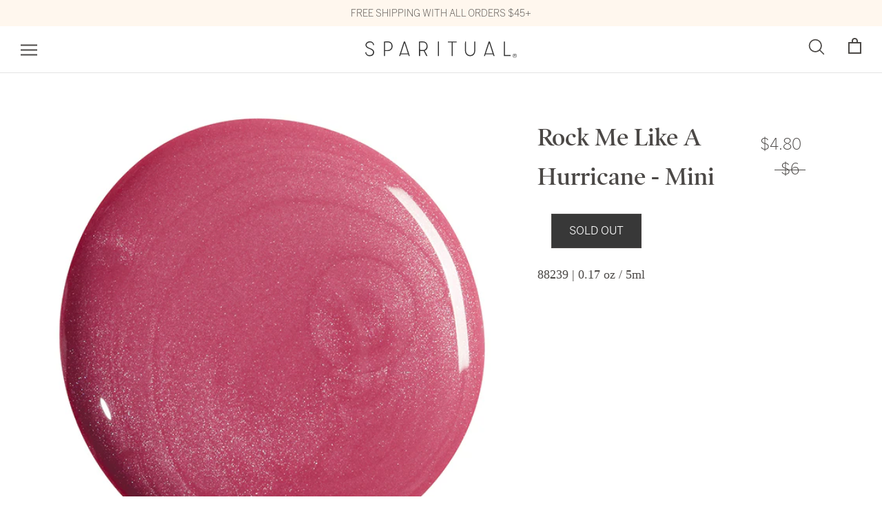

--- FILE ---
content_type: text/html; charset=utf-8
request_url: https://sparitual.com/products/rock-me-like-a-hurricane-mini
body_size: 51126
content:
<!doctype html>

<html class="no-js" lang="en">
  <head>
<!-- Taboola Pixel Code -->


<script type='text/javascript'>
  window._tfa = window._tfa || [];
  window._tfa.push({notify: 'event', name: 'page_view', id: 1440380});
  !function (t, f, a, x) {
         if (!document.getElementById(x)) {
            t.async = 1;t.src = a;t.id=x;f.parentNode.insertBefore(t, f);
         }
  }(document.createElement('script'),
  document.getElementsByTagName('script')[0],
  '//cdn.taboola.com/libtrc/unip/1440380/tfa.js',
  'tb_tfa_script');
</script>
<!-- End of Taboola Pixel Code -->
    <meta name="facebook-domain-verification" content="dsmc9c4yxdq14bbwrkxoiz8lhffwrh" />


  
    <meta name="google-site-verification" content="qMV6x8TgxEqzC0hAOX2TpJDCL5EmK9wMkaCMgO8zOo0" />
    <meta name="google-site-verification" content="RuP2T8WNHg5cla8LI58arCHG0nnv2UyU-H2eRQI1d9g" />
    <meta charset="utf-8"> 
    <meta http-equiv="X-UA-Compatible" content="IE=edge,chrome=1">
    <meta name="viewport" content="width=device-width, initial-scale=1.0, maximum-scale=5">
    <meta name="theme-color" content="">
    <!-- Hotjar Tracking Code for www.sparitual.com -->
    <script>
      (function(h,o,t,j,a,r){
        h.hj=h.hj||function(){(h.hj.q=h.hj.q||[]).push(arguments)};
        h._hjSettings={hjid:1303408,hjsv:6};
        a=o.getElementsByTagName('head')[0];
        r=o.createElement('script');r.async=1;
        r.src=t+h._hjSettings.hjid+j+h._hjSettings.hjsv;
        a.appendChild(r);
      })(window,document,'https://static.hotjar.com/c/hotjar-','.js?sv=');
    </script>
    <title>
      Rock Me Like A Hurricane - Mini &ndash; SPARITUAL
    </title><meta name="description" content="CRÈME"><link rel="canonical" href="https://sparitual.com/products/rock-me-like-a-hurricane-mini"><link rel="shortcut icon" href="//sparitual.com/cdn/shop/files/SR_Favicon_32x32.png?v=1724788020" type="image/png"><meta property="og:type" content="product">
  <meta property="og:title" content="Rock Me Like A Hurricane - Mini"><meta property="og:image" content="http://sparitual.com/cdn/shop/products/P_Rockmelikeahurricane_grande.jpg?v=1602112099">
    <meta property="og:image:secure_url" content="https://sparitual.com/cdn/shop/products/P_Rockmelikeahurricane_grande.jpg?v=1602112099"><meta property="og:image" content="http://sparitual.com/cdn/shop/products/B_Rockmelikeahurricane_grande.jpg?v=1602112101">
    <meta property="og:image:secure_url" content="https://sparitual.com/cdn/shop/products/B_Rockmelikeahurricane_grande.jpg?v=1602112101"><meta property="product:price:amount" content="4.80">
  <meta property="product:price:currency" content="USD"><meta property="og:description" content="CRÈME"><meta property="og:url" content="https://sparitual.com/products/rock-me-like-a-hurricane-mini">
<meta property="og:site_name" content="SPARITUAL"><meta name="twitter:card" content="summary"><meta name="twitter:title" content="Rock Me Like A Hurricane - Mini">
  <meta name="twitter:description" content="">
  <meta name="twitter:image" content="https://sparitual.com/cdn/shop/products/P_Rockmelikeahurricane_600x600_crop_center.jpg?v=1602112099">

    
<script>window.performance && window.performance.mark && window.performance.mark('shopify.content_for_header.start');</script><meta name="google-site-verification" content="ZPQ5TgkndUsSB5tuPNCF6sSP8z9IT2WoX2p4pNzo1v4">
<meta name="facebook-domain-verification" content="i2dr5ls9cryb2nbf40g252xf42oo59">
<meta id="shopify-digital-wallet" name="shopify-digital-wallet" content="/2004746349/digital_wallets/dialog">
<meta name="shopify-checkout-api-token" content="3d6c876f44039c3f8927b23310b65faf">
<meta id="in-context-paypal-metadata" data-shop-id="2004746349" data-venmo-supported="false" data-environment="production" data-locale="en_US" data-paypal-v4="true" data-currency="USD">
<link rel="alternate" type="application/json+oembed" href="https://sparitual.com/products/rock-me-like-a-hurricane-mini.oembed">
<script async="async" src="/checkouts/internal/preloads.js?locale=en-US"></script>
<link rel="preconnect" href="https://shop.app" crossorigin="anonymous">
<script async="async" src="https://shop.app/checkouts/internal/preloads.js?locale=en-US&shop_id=2004746349" crossorigin="anonymous"></script>
<script id="apple-pay-shop-capabilities" type="application/json">{"shopId":2004746349,"countryCode":"US","currencyCode":"USD","merchantCapabilities":["supports3DS"],"merchantId":"gid:\/\/shopify\/Shop\/2004746349","merchantName":"SPARITUAL","requiredBillingContactFields":["postalAddress","email"],"requiredShippingContactFields":["postalAddress","email"],"shippingType":"shipping","supportedNetworks":["visa","masterCard","amex","discover","elo","jcb"],"total":{"type":"pending","label":"SPARITUAL","amount":"1.00"},"shopifyPaymentsEnabled":true,"supportsSubscriptions":true}</script>
<script id="shopify-features" type="application/json">{"accessToken":"3d6c876f44039c3f8927b23310b65faf","betas":["rich-media-storefront-analytics"],"domain":"sparitual.com","predictiveSearch":true,"shopId":2004746349,"locale":"en"}</script>
<script>var Shopify = Shopify || {};
Shopify.shop = "sparitualist.myshopify.com";
Shopify.locale = "en";
Shopify.currency = {"active":"USD","rate":"1.0"};
Shopify.country = "US";
Shopify.theme = {"name":"ADA Compliance – Do Not Delete ( 04 Nov 2025 )","id":139493965933,"schema_name":"Prestige","schema_version":"3.3.4","theme_store_id":null,"role":"main"};
Shopify.theme.handle = "null";
Shopify.theme.style = {"id":null,"handle":null};
Shopify.cdnHost = "sparitual.com/cdn";
Shopify.routes = Shopify.routes || {};
Shopify.routes.root = "/";</script>
<script type="module">!function(o){(o.Shopify=o.Shopify||{}).modules=!0}(window);</script>
<script>!function(o){function n(){var o=[];function n(){o.push(Array.prototype.slice.apply(arguments))}return n.q=o,n}var t=o.Shopify=o.Shopify||{};t.loadFeatures=n(),t.autoloadFeatures=n()}(window);</script>
<script>
  window.ShopifyPay = window.ShopifyPay || {};
  window.ShopifyPay.apiHost = "shop.app\/pay";
  window.ShopifyPay.redirectState = null;
</script>
<script id="shop-js-analytics" type="application/json">{"pageType":"product"}</script>
<script defer="defer" async type="module" src="//sparitual.com/cdn/shopifycloud/shop-js/modules/v2/client.init-shop-cart-sync_DlSlHazZ.en.esm.js"></script>
<script defer="defer" async type="module" src="//sparitual.com/cdn/shopifycloud/shop-js/modules/v2/chunk.common_D16XZWos.esm.js"></script>
<script type="module">
  await import("//sparitual.com/cdn/shopifycloud/shop-js/modules/v2/client.init-shop-cart-sync_DlSlHazZ.en.esm.js");
await import("//sparitual.com/cdn/shopifycloud/shop-js/modules/v2/chunk.common_D16XZWos.esm.js");

  window.Shopify.SignInWithShop?.initShopCartSync?.({"fedCMEnabled":true,"windoidEnabled":true});

</script>
<script>
  window.Shopify = window.Shopify || {};
  if (!window.Shopify.featureAssets) window.Shopify.featureAssets = {};
  window.Shopify.featureAssets['shop-js'] = {"shop-cart-sync":["modules/v2/client.shop-cart-sync_DKWYiEUO.en.esm.js","modules/v2/chunk.common_D16XZWos.esm.js"],"init-fed-cm":["modules/v2/client.init-fed-cm_vfPMjZAC.en.esm.js","modules/v2/chunk.common_D16XZWos.esm.js"],"init-shop-email-lookup-coordinator":["modules/v2/client.init-shop-email-lookup-coordinator_CR38P6MB.en.esm.js","modules/v2/chunk.common_D16XZWos.esm.js"],"init-shop-cart-sync":["modules/v2/client.init-shop-cart-sync_DlSlHazZ.en.esm.js","modules/v2/chunk.common_D16XZWos.esm.js"],"shop-cash-offers":["modules/v2/client.shop-cash-offers_CJw4IQ6B.en.esm.js","modules/v2/chunk.common_D16XZWos.esm.js","modules/v2/chunk.modal_UwFWkumu.esm.js"],"shop-toast-manager":["modules/v2/client.shop-toast-manager_BY778Uv6.en.esm.js","modules/v2/chunk.common_D16XZWos.esm.js"],"init-windoid":["modules/v2/client.init-windoid_DVhZdEm3.en.esm.js","modules/v2/chunk.common_D16XZWos.esm.js"],"shop-button":["modules/v2/client.shop-button_D2ZzKUPa.en.esm.js","modules/v2/chunk.common_D16XZWos.esm.js"],"avatar":["modules/v2/client.avatar_BTnouDA3.en.esm.js"],"init-customer-accounts-sign-up":["modules/v2/client.init-customer-accounts-sign-up_CQZUmjGN.en.esm.js","modules/v2/client.shop-login-button_Cu5K-F7X.en.esm.js","modules/v2/chunk.common_D16XZWos.esm.js","modules/v2/chunk.modal_UwFWkumu.esm.js"],"pay-button":["modules/v2/client.pay-button_CcBqbGU7.en.esm.js","modules/v2/chunk.common_D16XZWos.esm.js"],"init-shop-for-new-customer-accounts":["modules/v2/client.init-shop-for-new-customer-accounts_B5DR5JTE.en.esm.js","modules/v2/client.shop-login-button_Cu5K-F7X.en.esm.js","modules/v2/chunk.common_D16XZWos.esm.js","modules/v2/chunk.modal_UwFWkumu.esm.js"],"shop-login-button":["modules/v2/client.shop-login-button_Cu5K-F7X.en.esm.js","modules/v2/chunk.common_D16XZWos.esm.js","modules/v2/chunk.modal_UwFWkumu.esm.js"],"shop-follow-button":["modules/v2/client.shop-follow-button_BX8Slf17.en.esm.js","modules/v2/chunk.common_D16XZWos.esm.js","modules/v2/chunk.modal_UwFWkumu.esm.js"],"init-customer-accounts":["modules/v2/client.init-customer-accounts_DjKkmQ2w.en.esm.js","modules/v2/client.shop-login-button_Cu5K-F7X.en.esm.js","modules/v2/chunk.common_D16XZWos.esm.js","modules/v2/chunk.modal_UwFWkumu.esm.js"],"lead-capture":["modules/v2/client.lead-capture_ChWCg7nV.en.esm.js","modules/v2/chunk.common_D16XZWos.esm.js","modules/v2/chunk.modal_UwFWkumu.esm.js"],"checkout-modal":["modules/v2/client.checkout-modal_DPnpVyv-.en.esm.js","modules/v2/chunk.common_D16XZWos.esm.js","modules/v2/chunk.modal_UwFWkumu.esm.js"],"shop-login":["modules/v2/client.shop-login_leRXJtcZ.en.esm.js","modules/v2/chunk.common_D16XZWos.esm.js","modules/v2/chunk.modal_UwFWkumu.esm.js"],"payment-terms":["modules/v2/client.payment-terms_Bp9K0NXD.en.esm.js","modules/v2/chunk.common_D16XZWos.esm.js","modules/v2/chunk.modal_UwFWkumu.esm.js"]};
</script>
<script>(function() {
  var isLoaded = false;
  function asyncLoad() {
    if (isLoaded) return;
    isLoaded = true;
    var urls = ["https:\/\/shopifycdn.aaawebstore.com\/formbuilder\/appfiles\/aaa_form_builder_script_minify_v1.js?shop=sparitualist.myshopify.com","\/\/shopify.privy.com\/widget.js?shop=sparitualist.myshopify.com","https:\/\/upsells.boldapps.net\/v2_ui\/js\/UpsellTracker.js?shop=sparitualist.myshopify.com","https:\/\/upsells.boldapps.net\/v2_ui\/js\/upsell.js?shop=sparitualist.myshopify.com","https:\/\/www.orderlogicapp.com\/embedded_js\/production_base.js?1589922463\u0026shop=sparitualist.myshopify.com","https:\/\/tag.rmp.rakuten.com\/122804.ct.js?shop=sparitualist.myshopify.com","https:\/\/str.rise-ai.com\/?shop=sparitualist.myshopify.com","https:\/\/strn.rise-ai.com\/?shop=sparitualist.myshopify.com","https:\/\/cdn.506.io\/eg\/script.js?shop=sparitualist.myshopify.com","https:\/\/d3hw6dc1ow8pp2.cloudfront.net\/reviewsWidget.min.js?shop=sparitualist.myshopify.com","https:\/\/cdn-app.sealsubscriptions.com\/shopify\/public\/js\/sealsubscriptions.js?shop=sparitualist.myshopify.com","https:\/\/integration-sh.talkshop.live\/static\/section-load-event-listener.js?shop=sparitualist.myshopify.com","https:\/\/integration-sh-proxy.talkshop.live\/feed-bundle.js?shop=sparitualist.myshopify.com","https:\/\/embed.talkshop.live\/embed.js?shop=sparitualist.myshopify.com","https:\/\/gdprcdn.b-cdn.net\/js\/gdpr_cookie_consent.min.js?shop=sparitualist.myshopify.com","https:\/\/cdn.rebuyengine.com\/onsite\/js\/rebuy.js?shop=sparitualist.myshopify.com","https:\/\/cdn.nfcube.com\/instafeed-2c89b150eedbd797dba0e6d796cee50a.js?shop=sparitualist.myshopify.com","https:\/\/cdn.attn.tv\/sparitual\/dtag.js?shop=sparitualist.myshopify.com","\/\/backinstock.useamp.com\/widget\/14750_1767154164.js?category=bis\u0026v=6\u0026shop=sparitualist.myshopify.com","\/\/cdn.shopify.com\/proxy\/12c438f1d1bb867f5df5c0fa343cbdf1c72fdabfea4a51baac483df071f0945f\/sa-prod.saincserv.com\/i\/notification-TQFGLOIR.js?shop=sparitualist.myshopify.com\u0026sp-cache-control=cHVibGljLCBtYXgtYWdlPTkwMA"];
    for (var i = 0; i < urls.length; i++) {
      var s = document.createElement('script');
      s.type = 'text/javascript';
      s.async = true;
      s.src = urls[i];
      var x = document.getElementsByTagName('script')[0];
      x.parentNode.insertBefore(s, x);
    }
  };
  if(window.attachEvent) {
    window.attachEvent('onload', asyncLoad);
  } else {
    window.addEventListener('load', asyncLoad, false);
  }
})();</script>
<script id="__st">var __st={"a":2004746349,"offset":-28800,"reqid":"4f74013a-1b78-4b33-9eec-de0eaa648d7c-1768580385","pageurl":"sparitual.com\/products\/rock-me-like-a-hurricane-mini","u":"a86cc75bc8e5","p":"product","rtyp":"product","rid":4819957153901};</script>
<script>window.ShopifyPaypalV4VisibilityTracking = true;</script>
<script id="captcha-bootstrap">!function(){'use strict';const t='contact',e='account',n='new_comment',o=[[t,t],['blogs',n],['comments',n],[t,'customer']],c=[[e,'customer_login'],[e,'guest_login'],[e,'recover_customer_password'],[e,'create_customer']],r=t=>t.map((([t,e])=>`form[action*='/${t}']:not([data-nocaptcha='true']) input[name='form_type'][value='${e}']`)).join(','),a=t=>()=>t?[...document.querySelectorAll(t)].map((t=>t.form)):[];function s(){const t=[...o],e=r(t);return a(e)}const i='password',u='form_key',d=['recaptcha-v3-token','g-recaptcha-response','h-captcha-response',i],f=()=>{try{return window.sessionStorage}catch{return}},m='__shopify_v',_=t=>t.elements[u];function p(t,e,n=!1){try{const o=window.sessionStorage,c=JSON.parse(o.getItem(e)),{data:r}=function(t){const{data:e,action:n}=t;return t[m]||n?{data:e,action:n}:{data:t,action:n}}(c);for(const[e,n]of Object.entries(r))t.elements[e]&&(t.elements[e].value=n);n&&o.removeItem(e)}catch(o){console.error('form repopulation failed',{error:o})}}const l='form_type',E='cptcha';function T(t){t.dataset[E]=!0}const w=window,h=w.document,L='Shopify',v='ce_forms',y='captcha';let A=!1;((t,e)=>{const n=(g='f06e6c50-85a8-45c8-87d0-21a2b65856fe',I='https://cdn.shopify.com/shopifycloud/storefront-forms-hcaptcha/ce_storefront_forms_captcha_hcaptcha.v1.5.2.iife.js',D={infoText:'Protected by hCaptcha',privacyText:'Privacy',termsText:'Terms'},(t,e,n)=>{const o=w[L][v],c=o.bindForm;if(c)return c(t,g,e,D).then(n);var r;o.q.push([[t,g,e,D],n]),r=I,A||(h.body.append(Object.assign(h.createElement('script'),{id:'captcha-provider',async:!0,src:r})),A=!0)});var g,I,D;w[L]=w[L]||{},w[L][v]=w[L][v]||{},w[L][v].q=[],w[L][y]=w[L][y]||{},w[L][y].protect=function(t,e){n(t,void 0,e),T(t)},Object.freeze(w[L][y]),function(t,e,n,w,h,L){const[v,y,A,g]=function(t,e,n){const i=e?o:[],u=t?c:[],d=[...i,...u],f=r(d),m=r(i),_=r(d.filter((([t,e])=>n.includes(e))));return[a(f),a(m),a(_),s()]}(w,h,L),I=t=>{const e=t.target;return e instanceof HTMLFormElement?e:e&&e.form},D=t=>v().includes(t);t.addEventListener('submit',(t=>{const e=I(t);if(!e)return;const n=D(e)&&!e.dataset.hcaptchaBound&&!e.dataset.recaptchaBound,o=_(e),c=g().includes(e)&&(!o||!o.value);(n||c)&&t.preventDefault(),c&&!n&&(function(t){try{if(!f())return;!function(t){const e=f();if(!e)return;const n=_(t);if(!n)return;const o=n.value;o&&e.removeItem(o)}(t);const e=Array.from(Array(32),(()=>Math.random().toString(36)[2])).join('');!function(t,e){_(t)||t.append(Object.assign(document.createElement('input'),{type:'hidden',name:u})),t.elements[u].value=e}(t,e),function(t,e){const n=f();if(!n)return;const o=[...t.querySelectorAll(`input[type='${i}']`)].map((({name:t})=>t)),c=[...d,...o],r={};for(const[a,s]of new FormData(t).entries())c.includes(a)||(r[a]=s);n.setItem(e,JSON.stringify({[m]:1,action:t.action,data:r}))}(t,e)}catch(e){console.error('failed to persist form',e)}}(e),e.submit())}));const S=(t,e)=>{t&&!t.dataset[E]&&(n(t,e.some((e=>e===t))),T(t))};for(const o of['focusin','change'])t.addEventListener(o,(t=>{const e=I(t);D(e)&&S(e,y())}));const B=e.get('form_key'),M=e.get(l),P=B&&M;t.addEventListener('DOMContentLoaded',(()=>{const t=y();if(P)for(const e of t)e.elements[l].value===M&&p(e,B);[...new Set([...A(),...v().filter((t=>'true'===t.dataset.shopifyCaptcha))])].forEach((e=>S(e,t)))}))}(h,new URLSearchParams(w.location.search),n,t,e,['guest_login'])})(!0,!0)}();</script>
<script integrity="sha256-4kQ18oKyAcykRKYeNunJcIwy7WH5gtpwJnB7kiuLZ1E=" data-source-attribution="shopify.loadfeatures" defer="defer" src="//sparitual.com/cdn/shopifycloud/storefront/assets/storefront/load_feature-a0a9edcb.js" crossorigin="anonymous"></script>
<script crossorigin="anonymous" defer="defer" src="//sparitual.com/cdn/shopifycloud/storefront/assets/shopify_pay/storefront-65b4c6d7.js?v=20250812"></script>
<script data-source-attribution="shopify.dynamic_checkout.dynamic.init">var Shopify=Shopify||{};Shopify.PaymentButton=Shopify.PaymentButton||{isStorefrontPortableWallets:!0,init:function(){window.Shopify.PaymentButton.init=function(){};var t=document.createElement("script");t.src="https://sparitual.com/cdn/shopifycloud/portable-wallets/latest/portable-wallets.en.js",t.type="module",document.head.appendChild(t)}};
</script>
<script data-source-attribution="shopify.dynamic_checkout.buyer_consent">
  function portableWalletsHideBuyerConsent(e){var t=document.getElementById("shopify-buyer-consent"),n=document.getElementById("shopify-subscription-policy-button");t&&n&&(t.classList.add("hidden"),t.setAttribute("aria-hidden","true"),n.removeEventListener("click",e))}function portableWalletsShowBuyerConsent(e){var t=document.getElementById("shopify-buyer-consent"),n=document.getElementById("shopify-subscription-policy-button");t&&n&&(t.classList.remove("hidden"),t.removeAttribute("aria-hidden"),n.addEventListener("click",e))}window.Shopify?.PaymentButton&&(window.Shopify.PaymentButton.hideBuyerConsent=portableWalletsHideBuyerConsent,window.Shopify.PaymentButton.showBuyerConsent=portableWalletsShowBuyerConsent);
</script>
<script data-source-attribution="shopify.dynamic_checkout.cart.bootstrap">document.addEventListener("DOMContentLoaded",(function(){function t(){return document.querySelector("shopify-accelerated-checkout-cart, shopify-accelerated-checkout")}if(t())Shopify.PaymentButton.init();else{new MutationObserver((function(e,n){t()&&(Shopify.PaymentButton.init(),n.disconnect())})).observe(document.body,{childList:!0,subtree:!0})}}));
</script>
<link id="shopify-accelerated-checkout-styles" rel="stylesheet" media="screen" href="https://sparitual.com/cdn/shopifycloud/portable-wallets/latest/accelerated-checkout-backwards-compat.css" crossorigin="anonymous">
<style id="shopify-accelerated-checkout-cart">
        #shopify-buyer-consent {
  margin-top: 1em;
  display: inline-block;
  width: 100%;
}

#shopify-buyer-consent.hidden {
  display: none;
}

#shopify-subscription-policy-button {
  background: none;
  border: none;
  padding: 0;
  text-decoration: underline;
  font-size: inherit;
  cursor: pointer;
}

#shopify-subscription-policy-button::before {
  box-shadow: none;
}

      </style>

<script>window.performance && window.performance.mark && window.performance.mark('shopify.content_for_header.end');</script>
    
<script>window.BOLD = window.BOLD || {};
    window.BOLD.common = window.BOLD.common || {};
    window.BOLD.common.Shopify = window.BOLD.common.Shopify || {};
    window.BOLD.common.Shopify.shop = {
      domain: 'sparitual.com',
      permanent_domain: 'sparitualist.myshopify.com',
      url: 'https://sparitual.com',
      secure_url: 'https://sparitual.com',
      money_format: "${{amount}}",
      currency: "USD"
    };
    window.BOLD.common.Shopify.customer = {
      id: null,
      tags: null,
    };
    window.BOLD.common.Shopify.cart = {"note":null,"attributes":{},"original_total_price":0,"total_price":0,"total_discount":0,"total_weight":0.0,"item_count":0,"items":[],"requires_shipping":false,"currency":"USD","items_subtotal_price":0,"cart_level_discount_applications":[],"checkout_charge_amount":0};
    window.BOLD.common.template = 'product';window.BOLD.common.Shopify.formatMoney = function(money, format) {
        function n(t, e) {
            return "undefined" == typeof t ? e : t
        }
        function r(t, e, r, i) {
            if (e = n(e, 2),
                r = n(r, ","),
                i = n(i, "."),
            isNaN(t) || null == t)
                return 0;
            t = (t / 100).toFixed(e);
            var o = t.split(".")
                , a = o[0].replace(/(\d)(?=(\d\d\d)+(?!\d))/g, "$1" + r)
                , s = o[1] ? i + o[1] : "";
            return a + s
        }
        "string" == typeof money && (money = money.replace(".", ""));
        var i = ""
            , o = /\{\{\s*(\w+)\s*\}\}/
            , a = format || window.BOLD.common.Shopify.shop.money_format || window.Shopify.money_format || "$ {{ amount }}";
        switch (a.match(o)[1]) {
            case "amount":
                i = r(money, 2, ",", ".");
                break;
            case "amount_no_decimals":
                i = r(money, 0, ",", ".");
                break;
            case "amount_with_comma_separator":
                i = r(money, 2, ".", ",");
                break;
            case "amount_no_decimals_with_comma_separator":
                i = r(money, 0, ".", ",");
                break;
            case "amount_with_space_separator":
                i = r(money, 2, " ", ",");
                break;
            case "amount_no_decimals_with_space_separator":
                i = r(money, 0, " ", ",");
                break;
            case "amount_with_apostrophe_separator":
                i = r(money, 2, "'", ".");
                break;
        }
        return a.replace(o, i);
    };
    window.BOLD.common.Shopify.saveProduct = function (handle, product) {
      if (typeof handle === 'string' && typeof window.BOLD.common.Shopify.products[handle] === 'undefined') {
        if (typeof product === 'number') {
          window.BOLD.common.Shopify.handles[product] = handle;
          product = { id: product };
        }
        window.BOLD.common.Shopify.products[handle] = product;
      }
    };
    window.BOLD.common.Shopify.saveVariant = function (variant_id, variant) {
      if (typeof variant_id === 'number' && typeof window.BOLD.common.Shopify.variants[variant_id] === 'undefined') {
        window.BOLD.common.Shopify.variants[variant_id] = variant;
      }
    };window.BOLD.common.Shopify.products = window.BOLD.common.Shopify.products || {};
    window.BOLD.common.Shopify.variants = window.BOLD.common.Shopify.variants || {};
    window.BOLD.common.Shopify.handles = window.BOLD.common.Shopify.handles || {};window.BOLD.common.Shopify.handle = "rock-me-like-a-hurricane-mini"
window.BOLD.common.Shopify.saveProduct("rock-me-like-a-hurricane-mini", 4819957153901);window.BOLD.common.Shopify.saveVariant(33083429683309, { product_id: 4819957153901, product_handle: "rock-me-like-a-hurricane-mini", price: 480, group_id: '', csp_metafield: {}});window.BOLD.apps_installed = {"Product Upsell":3,"Store Locator":1} || {};window.BOLD.common.Shopify.metafields = window.BOLD.common.Shopify.metafields || {};window.BOLD.common.Shopify.metafields["bold_rp"] = {};window.BOLD.common.Shopify.metafields["bold_csp_defaults"] = {};window.BOLD.common.cacheParams = window.BOLD.common.cacheParams || {};
</script><link href="//sparitual.com/cdn/shop/t/32/assets/bold-upsell.css?v=51915886505602322711762201949" rel="stylesheet" type="text/css" media="all" />
<link href="//sparitual.com/cdn/shop/t/32/assets/bold-upsell-custom.css?v=150135899998303055901762201948" rel="stylesheet" type="text/css" media="all" />

<script>
          var currentScript = document.currentScript || document.scripts[document.scripts.length - 1];
          var boldVariantIds =[33083429683309];
          var boldProductHandle ="rock-me-like-a-hurricane-mini";
          var BOLD = BOLD || {};
          BOLD.products = BOLD.products || {};
          BOLD.variant_lookup = BOLD.variant_lookup || {};
          if (window.BOLD && !BOLD.common) {
              BOLD.common = BOLD.common || {};
              BOLD.common.Shopify = BOLD.common.Shopify || {};
              window.BOLD.common.Shopify.products = window.BOLD.common.Shopify.products || {};
              window.BOLD.common.Shopify.variants = window.BOLD.common.Shopify.variants || {};
              window.BOLD.common.Shopify.handles = window.BOLD.common.Shopify.handles || {};
              window.BOLD.common.Shopify.saveProduct = function (handle, product) {
                  if (typeof handle === 'string' && typeof window.BOLD.common.Shopify.products[handle] === 'undefined') {
                      if (typeof product === 'number') {
                          window.BOLD.common.Shopify.handles[product] = handle;
                          product = { id: product };
                      }
                      window.BOLD.common.Shopify.products[handle] = product;
                  }
              };
              window.BOLD.common.Shopify.saveVariant = function (variant_id, variant) {
                  if (typeof variant_id === 'number' && typeof window.BOLD.common.Shopify.variants[variant_id] === 'undefined') {
                      window.BOLD.common.Shopify.variants[variant_id] = variant;
                  }
              };
          }

          for (var boldIndex = 0; boldIndex < boldVariantIds.length; boldIndex = boldIndex + 1) {
            BOLD.variant_lookup[boldVariantIds[boldIndex]] = boldProductHandle;
          }

          BOLD.products[boldProductHandle] ={
    "id":4819957153901,
    "title":"Rock Me Like A Hurricane - Mini","handle":"rock-me-like-a-hurricane-mini",
    "description":"",
    "published_at":"2020-10-07T16:07:45",
    "created_at":"2020-10-07T16:07:45",
    "vendor":"SpaRitual",
    "type":"Vegan Nail Lacquer",
    "tags":["BF2024 NOT EXCLUDED","bfcmnotexclusion","bis-hidden","mini mix 1","notexclusion","SITEWIDESALETAG"],
    "price":480,
    "price_min":480,
    "price_max":480,
    "price_varies":false,
    "compare_at_price":600,
    "compare_at_price_min":600,
    "compare_at_price_max":600,
    "compare_at_price_varies":false,
    "all_variant_ids":[33083429683309],
    "variants":[{"id":33083429683309,"title":"Default Title","option1":"Default Title","option2":null,"option3":null,"sku":"88239","requires_shipping":true,"taxable":true,"featured_image":null,"available":false,"name":"Rock Me Like A Hurricane - Mini","public_title":null,"options":["Default Title"],"price":480,"weight":62,"compare_at_price":600,"inventory_management":"shopify","barcode":"","requires_selling_plan":false,"selling_plan_allocations":[],"quantity_rule":{"min":1,"max":null,"increment":1}}],
    "available":null,"images":["\/\/sparitual.com\/cdn\/shop\/products\/P_Rockmelikeahurricane.jpg?v=1602112099","\/\/sparitual.com\/cdn\/shop\/products\/B_Rockmelikeahurricane.jpg?v=1602112101"],"featured_image":"\/\/sparitual.com\/cdn\/shop\/products\/P_Rockmelikeahurricane.jpg?v=1602112099",
    "options":["Title"],
    "url":"\/products\/rock-me-like-a-hurricane-mini"};var boldCSPMetafields = {};
          var boldTempProduct ={"id":4819957153901,"title":"Rock Me Like A Hurricane - Mini","handle":"rock-me-like-a-hurricane-mini","description":"","published_at":"2020-10-07T16:07:45-07:00","created_at":"2020-10-07T16:07:45-07:00","vendor":"SpaRitual","type":"Vegan Nail Lacquer","tags":["BF2024 NOT EXCLUDED","bfcmnotexclusion","bis-hidden","mini mix 1","notexclusion","SITEWIDESALETAG"],"price":480,"price_min":480,"price_max":480,"available":false,"price_varies":false,"compare_at_price":600,"compare_at_price_min":600,"compare_at_price_max":600,"compare_at_price_varies":false,"variants":[{"id":33083429683309,"title":"Default Title","option1":"Default Title","option2":null,"option3":null,"sku":"88239","requires_shipping":true,"taxable":true,"featured_image":null,"available":false,"name":"Rock Me Like A Hurricane - Mini","public_title":null,"options":["Default Title"],"price":480,"weight":62,"compare_at_price":600,"inventory_management":"shopify","barcode":"","requires_selling_plan":false,"selling_plan_allocations":[],"quantity_rule":{"min":1,"max":null,"increment":1}}],"images":["\/\/sparitual.com\/cdn\/shop\/products\/P_Rockmelikeahurricane.jpg?v=1602112099","\/\/sparitual.com\/cdn\/shop\/products\/B_Rockmelikeahurricane.jpg?v=1602112101"],"featured_image":"\/\/sparitual.com\/cdn\/shop\/products\/P_Rockmelikeahurricane.jpg?v=1602112099","options":["Title"],"media":[{"alt":null,"id":7931058454637,"position":1,"preview_image":{"aspect_ratio":1.0,"height":600,"width":600,"src":"\/\/sparitual.com\/cdn\/shop\/products\/P_Rockmelikeahurricane.jpg?v=1602112099"},"aspect_ratio":1.0,"height":600,"media_type":"image","src":"\/\/sparitual.com\/cdn\/shop\/products\/P_Rockmelikeahurricane.jpg?v=1602112099","width":600},{"alt":null,"id":7931058585709,"position":2,"preview_image":{"aspect_ratio":1.0,"height":600,"width":600,"src":"\/\/sparitual.com\/cdn\/shop\/products\/B_Rockmelikeahurricane.jpg?v=1602112101"},"aspect_ratio":1.0,"height":600,"media_type":"image","src":"\/\/sparitual.com\/cdn\/shop\/products\/B_Rockmelikeahurricane.jpg?v=1602112101","width":600}],"requires_selling_plan":false,"selling_plan_groups":[],"content":""};
          var bold_rp =[{}];
          if(boldTempProduct){
            window.BOLD.common.Shopify.saveProduct(boldTempProduct.handle, boldTempProduct.id);
            for (var boldIndex = 0; boldTempProduct && boldIndex < boldTempProduct.variants.length; boldIndex = boldIndex + 1){
              var rp_group_id = bold_rp[boldIndex].rp_group_id ? '' + bold_rp[boldIndex].rp_group_id : '';
              window.BOLD.common.Shopify.saveVariant(
                  boldTempProduct.variants[boldIndex].id,
                  {
                    product_id: boldTempProduct.id,
                    product_handle: boldTempProduct.handle,
                    price: boldTempProduct.variants[boldIndex].price,
                    group_id: rp_group_id,
                    csp_metafield: boldCSPMetafields[boldTempProduct.variants[boldIndex].id]
                  }
              );
            }
          }

          currentScript.parentNode.removeChild(currentScript);
        </script><!-- OrderLogic checkout restrictions ========================================= -->
    <script>
DEBUG_KEY = "__olDebug";

if (typeof olCreateCookie == 'undefined') {
    var olCreateCookie = function (name, value, days) {
        if (days) {
            var date = new Date();
            date.setTime(date.getTime() + (days * 24 * 60 * 60 * 1000));
            var expires = "; expires=" + date.toGMTString();
        }
        else var expires = "";
        document.cookie = name + "=" + JSON.stringify(value) + expires + "; path=/; SameSite=None; Secure";
    };
}

if (typeof olReadCookie == 'undefined') {
    var olReadCookie = function (name) {
        var nameEQ = name + "=";
        var ca = document.cookie.split(';');
        // the cookie is being created, there is a problem with the following logic matching the name
        for (var i = 0; i < ca.length; i++) {
            var c = ca[i];
            while (c.charAt(0) == ' ') c = c.substring(1, c.length);
            if (c.indexOf(nameEQ) == 0) return JSON.parse(c.substring(nameEQ.length, c.length));
        }
        return;
    };
}

if (typeof getOlCacheBuster == 'undefined') {
    var getOlCacheBuster = function() {
        if ( typeof getOlCacheBuster.olCacheBuster == 'undefined') {
            scriptsArray = Array.prototype.slice.call(document.getElementsByTagName("script"));
            scriptsArray = scriptsArray.concat(Array.prototype.slice.call(document.getElementsByTagName("noscript")));
            for (var i=0; i<scriptsArray.length; i++) {
                cacheBusterArray = scriptsArray[i].innerHTML.match(/orderlogicapp.com\\\/embedded_js\\\/production_base.js\?(\d+)/);
                if (cacheBusterArray == null) {
                    cacheBusterString = scriptsArray[i].getAttribute('src');
                    if (cacheBusterString != null) {
                        cacheBusterArray = cacheBusterString.match(/orderlogicapp.com\/embedded_js\/production_base.js\?(\d+)/);
                    }
                }
                if (cacheBusterArray != null) {
                    getOlCacheBuster.olCacheBuster = cacheBusterArray[1];
                    break;
                }
            }
        }
        return getOlCacheBuster.olCacheBuster;
    }
}

if (typeof ol_hostname == 'undefined') {
    var ol_hostname = 'www.orderlogicapp.com';
    var ol_debug = olReadCookie(DEBUG_KEY);
    if (window.location.search.replace("?", "").substring(0, 7) == 'olDebug') {
        ol_debug = window.location.search.replace("?olDebug=", "");
        if (ol_debug == 'false') ol_debug = false;
        olCreateCookie(DEBUG_KEY, ol_debug, null);
    }
}

var ol_cachebuster = getOlCacheBuster();
if (( typeof ol_cachebuster != 'undefined') || (ol_debug)) {
    if (typeof ol_script == 'undefined') {
        var ol_script = document.createElement('script');
        ol_script.type = 'text/javascript';
        ol_script.async = true;
        ol_script.src = "https://" + (ol_debug ? 'dev.orderlogicapp.com' : ol_hostname) + "/embedded_js/store.js?" + ol_cachebuster;
        document.head.appendChild(ol_script);
    }
}



olProductData = { 
}


olProductDataDcb = {
  productId: 4819957153901,
  handle: "rock-me-like-a-hurricane-mini",
  tags: [
    
        "BF2024 NOT EXCLUDED",
    
        "bfcmnotexclusion",
    
        "bis-hidden",
    
        "mini mix 1",
    
        "notexclusion",
    
        "SITEWIDESALETAG",
    
  ]
}

</script>

    <link rel="stylesheet" href="https://maxcdn.bootstrapcdn.com/font-awesome/4.5.0/css/font-awesome.min.css">
    <link rel="stylesheet" href="https://use.typekit.net/lvy8kxn.css">
    <script src="https://ajax.googleapis.com/ajax/libs/jquery/3.3.1/jquery.min.js"></script>
    <script src="https://cdn.jsdelivr.net/npm/js-cookie@2/src/js.cookie.min.js"></script>
    <script type="text/javascript" src="//cdn.jsdelivr.net/gh/kenwheeler/slick@1.8.1/slick/slick.min.js"></script>

    <!-- Add the slick-theme.css if you want default styling -->
    <link rel="stylesheet" type="text/css" href="//cdn.jsdelivr.net/gh/kenwheeler/slick@1.8.1/slick/slick.css"/>
    <!-- Add the slick-theme.css if you want default styling -->
    <link rel="stylesheet" type="text/css" href="//cdn.jsdelivr.net/gh/kenwheeler/slick@1.8.1/slick/slick-theme.css"/>

    <link rel="stylesheet" href="//sparitual.com/cdn/shop/t/32/assets/theme.scss.css?v=74779174128030285711762811969">
    <link rel="stylesheet" href="//sparitual.com/cdn/shop/t/32/assets/custom-access.css?v=61523605586498490061767295987">
    <link rel="stylesheet" href="//sparitual.com/cdn/shop/t/32/assets/custom.scss.css?v=131069626523365338931762202086">
    <link rel="stylesheet" href="//sparitual.com/cdn/shop/t/32/assets/styles.scss.css?v=100949401120048189351762202087">
    <link rel="stylesheet" href="//sparitual.com/cdn/shop/t/32/assets/padding-margin.css?v=172506882346420012721762202086">

    <script>
      // This allows to expose several variables to the global scope, to be used in scripts
      window.theme = {
        template: "product",
        shopCurrency: "USD",
        moneyFormat: "${{amount}}",
        moneyWithCurrencyFormat: "${{amount}}",
        currencyConversionEnabled: false,
        currencyConversionMoneyFormat: "money_format",
        currencyConversionRoundAmounts: true,
        productImageSize: "natural",
        searchMode: "product,article",
        showPageTransition: false,
        showElementStaggering: false,
        showImageZooming: false,
        enableExperimentalResizeObserver: false
      };

      window.languages = {
        cartAddNote: "Add Order Note",
        cartEditNote: "Edit Order Note",
        productImageLoadingError: "This image could not be loaded. Please try to reload the page.",
        productFormAddToCart: "Add to Bag",
        productFormUnavailable: "Unavailable",
        productFormSoldOut: "Sold Out",
        shippingEstimatorOneResult: "1 option available:",
        shippingEstimatorMoreResults: "{{count}} options available:",
        shippingEstimatorNoResults: "No shipping could be found"
      };

      window.lazySizesConfig = {
        loadHidden: false,
        hFac: 0.5,
        expFactor: 2,
        ricTimeout: 150,
        lazyClass: 'Image--lazyLoad',
        loadingClass: 'Image--lazyLoading',
        loadedClass: 'Image--lazyLoaded'
      };

      document.documentElement.className = document.documentElement.className.replace('no-js', 'js');
      document.documentElement.style.setProperty('--window-height', window.innerHeight + 'px');

      // We do a quick detection of some features (we could use Modernizr but for so little...)
      (function() {
        document.documentElement.className += ((window.CSS && window.CSS.supports('(position: sticky) or (position: -webkit-sticky)')) ? ' supports-sticky' : ' no-supports-sticky');
        document.documentElement.className += (window.matchMedia('(-moz-touch-enabled: 1), (hover: none)')).matches ? ' no-supports-hover' : ' supports-hover';
      }());

      window.onpageshow = function (event) {
        if (event.persisted) {
          window.location.reload();
        }
      };
    </script>

    <script src="//sparitual.com/cdn/shop/t/32/assets/lazysizes.min.js?v=174358363404432586981762201954" async></script>

    
<script src="https://polyfill-fastly.net/v3/polyfill.min.js?unknown=polyfill&features=fetch,Element.prototype.closest,Element.prototype.remove,Element.prototype.classList,Array.prototype.includes,Array.prototype.fill,Object.assign,CustomEvent,IntersectionObserver,IntersectionObserverEntry" defer></script>
    <script src="//sparitual.com/cdn/shop/t/32/assets/libs.min.js?v=88466822118989791001762201955" defer></script>
    <script src="//sparitual.com/cdn/shop/t/32/assets/theme.js?v=85289033483682335671762202041" defer></script>
    <script src="//sparitual.com/cdn/shop/t/32/assets/custom.js?v=117217102984698657121762201952" defer></script>
    <script src="//sparitual.com/cdn/shop/t/32/assets/custom-access.js?v=56978745706557585991767296253" defer></script>


    
  <script type="application/ld+json">
  {
    "@context": "http://schema.org",
    "@type": "Product",
    "offers": {
      "@type": "Offer",
      "availability":"https://schema.org/OutOfStock",
      "price": "4.80",
      "priceCurrency": "USD",
      "url": "https://sparitual.com/products/rock-me-like-a-hurricane-mini"
    },
    "brand": "SpaRitual",
    "name": "Rock Me Like A Hurricane - Mini",
    "description": "",
    "category": "Vegan Nail Lacquer",
    "url": "https://sparitual.com/products/rock-me-like-a-hurricane-mini",
    "image": {
      "@type": "ImageObject",
      "url": "https://sparitual.com/cdn/shop/products/P_Rockmelikeahurricane_1024x1024.jpg?v=1602112099",
      "image": "https://sparitual.com/cdn/shop/products/P_Rockmelikeahurricane_1024x1024.jpg?v=1602112099",
      "name": "Rock Me Like A Hurricane - Mini",
      "width": 1024,
      "height": 1024
    }
  

   
   }
   </script>
   

    <script src="//staticxx.s3.amazonaws.com/aio_stats_lib_v1.min.js?v=1.0"></script>

    
<script>window.__pagefly_analytics_settings__={"version":2,"visits":1938,"dashboardVisits":"198","defaultTrialDay":14,"storefrontPassword":"","acceptGDPR":true,"klaviyoListKey":"MFNKPU","pageflyThemeId":75613110381,"migratedSections":true,"planMigrated":true,"install_app":"1","publish_first_regular_page":"1","create_first_regular_page":"1","create_first_product_page":"1","publish_first_product_page":"1","create_first_home_page":"1","create_first_blog_post":"1","feedbackTriggered":[{"triggeredAt":"2022-04-05T18:34:35.002Z","type":"VIEW_PAGE_NO_TEMPLATE"},{"triggeredAt":"2022-04-08T20:59:12.455Z","type":"OLD_USER"}],"acceptGATracking":true,"acceptCrisp":true,"acceptCookies":true,"publish_first_blog_post":"1"};</script>
   
  

<script>window.__pagefly_analytics_settings__={"version":2,"visits":1938,"dashboardVisits":"198","defaultTrialDay":14,"storefrontPassword":"","acceptGDPR":true,"klaviyoListKey":"MFNKPU","pageflyThemeId":75613110381,"migratedSections":true,"planMigrated":true,"install_app":"1","publish_first_regular_page":"1","create_first_regular_page":"1","create_first_product_page":"1","publish_first_product_page":"1","create_first_home_page":"1","create_first_blog_post":"1","feedbackTriggered":[{"triggeredAt":"2022-04-05T18:34:35.002Z","type":"VIEW_PAGE_NO_TEMPLATE"},{"triggeredAt":"2022-04-08T20:59:12.455Z","type":"OLD_USER"}],"acceptGATracking":true,"acceptCrisp":true,"acceptCookies":true,"publish_first_blog_post":"1"};</script>
 <script src="https://modapps.com.au/geolocationredirect/assets/geo/sparitualist.myshopify.com/main_geo.js" type="text/javascript"></script>  
<script>
var safariBrowserCompatibility = false;
var sessionStCall = false;
var ajaxLinkUrl = 'https://modapps.com.au/geolocationredirect/assets/geo/sparitualist.myshopify.com/geolocationredirect.js';
 if(typeof(Storage) !== 'undefined') {
       try {
                localStorage.setItem('lStorageBrowserCheck', 1);
                localStorage.removeItem('lStorageBrowserCheck');
                safariBrowserCompatibility = true;
            } 
            catch (e) {
                Storage.prototype._setItem = Storage.prototype.setItem;
                Storage.prototype.setItem = function () { };
                safariBrowserCompatibility = false;
                console.log('Sorry, your browser does not support web storage...');
            }
            if (safariBrowserCompatibility) {
                if (window.sessionStorage.geoJsCodeTxt) {
                    sessionStCall = true;
                } else {
                    sessionStCall = false;
                }
            }
    } else {
            safariBrowserCompatibility = false;
            sessionStCall = false;
            console.log('Sorry, your browser does not support web storage...');
        }
if(sessionStCall){
          var s = document.createElement('script');
        s.type = 'text/javascript';
        try{
          s.appendChild(document.CreateTextNode(window.sessionStorage.geoJsCodeTxt));
          document.getElementsByTagName('head')[0].appendChild(s);
          
        }
        catch (e) {
          s.text = window.sessionStorage.geoJsCodeTxt;
          document.getElementsByTagName('head')[0].appendChild(s);
          
        }
  }
else {
modBarjquery.ajax({
          type: 'GET',
          data: { urlajaxpath : ajaxLinkUrl },  
          dataType: 'text', 
          async: false,
          url: 'https://modapps.com.au/geolocationredirect/getfilecs.php',
          timeout: 7000,   
          success: function (data) {           
            var tempScriptTxt = '';
                    if (safariBrowserCompatibility) {
                        window.sessionStorage.geoJsCodeTxt = data;
                        tempScriptTxt = window.sessionStorage.geoJsCodeTxt;
                    }  
                    else {
                      tempScriptTxt = data;
                      //alert(tempScriptTxt);
                    }                  
                    var s = document.createElement('script');
                    s.type = 'text/javascript';
                    try {
                        s.appendChild(document.CreateTextNode(tempScriptTxt));
                        document.getElementsByTagName('head')[0].appendChild(s);

                    }
                    catch (e) {
                        s.text = tempScriptTxt;
                        document.getElementsByTagName('head')[0].appendChild(s);

                    } }, 
          error: function (data) 
            { console.log('Cannot load service from server'); }
    });
}
</script> 


  <link href="https://d3hw6dc1ow8pp2.cloudfront.net/styles/main.min.css" rel="stylesheet" type="text/css">
<style type="text/css">
.okeReviews .okeReviews-reviewsWidget-header-controls-writeReview {
        display: inline-block;
    }
    .okeReviews .okeReviews-reviewsWidget.is-okeReviews-empty {
        display: block;
    }
</style>
<script type="application/json" id="oke-reviews-settings">
{"analyticsSettings":{"provider":"ua"},"disableInitialReviewsFetchOnProducts":false,"filtersEnabled":true,"initialReviewDisplayCount":2,"omitMicrodata":true,"reviewSortOrder":"rating","subscriberId":"07ec9189-f078-4f0b-9d07-14b264c75e8e","widgetTemplateId":"topline-attributes","starRatingColor":"#4B4846","recorderPlus":true,"recorderQandaPlus":true}
</script>

  <link rel="stylesheet" type="text/css" href="https://dov7r31oq5dkj.cloudfront.net/07ec9189-f078-4f0b-9d07-14b264c75e8e/widget-style-customisations.css?v=0361b1a0-b836-4b4b-9d63-412ed61df328">
  

  
<script type="application/ld+json">
      {
        "@context": "http://schema.org/",
        "@type": "Product",
        "name": "Rock Me Like A Hurricane - Mini",
        "image": "https://sparitual.com/cdn/shop/products/P_Rockmelikeahurricane_450x450.jpg?v=1602112099",
        "description": "",
        "mpn": "4819957153901",
        "brand": {
          "@type": "Thing",
          "name": "SpaRitual"
        },
        "offers": {
          "@type": "Offer",
          "priceCurrency": "USD",
          "price": "4.80",
          "availability": "OutOfStock",
          "seller": {
            "@type": "Organization",
            "name": "SPARITUAL"
          }
        }
        
      }
    </script>
  






<!-- BEGIN app block: shopify://apps/consentmo-gdpr/blocks/gdpr_cookie_consent/4fbe573f-a377-4fea-9801-3ee0858cae41 -->


<!-- END app block --><!-- BEGIN app block: shopify://apps/klaviyo-email-marketing-sms/blocks/klaviyo-onsite-embed/2632fe16-c075-4321-a88b-50b567f42507 -->












  <script async src="https://static.klaviyo.com/onsite/js/WazuGF/klaviyo.js?company_id=WazuGF"></script>
  <script>!function(){if(!window.klaviyo){window._klOnsite=window._klOnsite||[];try{window.klaviyo=new Proxy({},{get:function(n,i){return"push"===i?function(){var n;(n=window._klOnsite).push.apply(n,arguments)}:function(){for(var n=arguments.length,o=new Array(n),w=0;w<n;w++)o[w]=arguments[w];var t="function"==typeof o[o.length-1]?o.pop():void 0,e=new Promise((function(n){window._klOnsite.push([i].concat(o,[function(i){t&&t(i),n(i)}]))}));return e}}})}catch(n){window.klaviyo=window.klaviyo||[],window.klaviyo.push=function(){var n;(n=window._klOnsite).push.apply(n,arguments)}}}}();</script>

  
    <script id="viewed_product">
      if (item == null) {
        var _learnq = _learnq || [];

        var MetafieldReviews = null
        var MetafieldYotpoRating = null
        var MetafieldYotpoCount = null
        var MetafieldLooxRating = null
        var MetafieldLooxCount = null
        var okendoProduct = null
        var okendoProductReviewCount = null
        var okendoProductReviewAverageValue = null
        try {
          // The following fields are used for Customer Hub recently viewed in order to add reviews.
          // This information is not part of __kla_viewed. Instead, it is part of __kla_viewed_reviewed_items
          MetafieldReviews = {};
          MetafieldYotpoRating = null
          MetafieldYotpoCount = null
          MetafieldLooxRating = null
          MetafieldLooxCount = null

          okendoProduct = null
          // If the okendo metafield is not legacy, it will error, which then requires the new json formatted data
          if (okendoProduct && 'error' in okendoProduct) {
            okendoProduct = null
          }
          okendoProductReviewCount = okendoProduct ? okendoProduct.reviewCount : null
          okendoProductReviewAverageValue = okendoProduct ? okendoProduct.reviewAverageValue : null
        } catch (error) {
          console.error('Error in Klaviyo onsite reviews tracking:', error);
        }

        var item = {
          Name: "Rock Me Like A Hurricane - Mini",
          ProductID: 4819957153901,
          Categories: ["2024 BLACK FRIDAY","BFCM NOT EXCLUSION","Everything but S","Mini Mix 1","mini-pro","NOT EXCLUSION","SITEWIDE SALE","SPARITUAL"],
          ImageURL: "https://sparitual.com/cdn/shop/products/P_Rockmelikeahurricane_grande.jpg?v=1602112099",
          URL: "https://sparitual.com/products/rock-me-like-a-hurricane-mini",
          Brand: "SpaRitual",
          Price: "$4.80",
          Value: "4.80",
          CompareAtPrice: "$6.00"
        };
        _learnq.push(['track', 'Viewed Product', item]);
        _learnq.push(['trackViewedItem', {
          Title: item.Name,
          ItemId: item.ProductID,
          Categories: item.Categories,
          ImageUrl: item.ImageURL,
          Url: item.URL,
          Metadata: {
            Brand: item.Brand,
            Price: item.Price,
            Value: item.Value,
            CompareAtPrice: item.CompareAtPrice
          },
          metafields:{
            reviews: MetafieldReviews,
            yotpo:{
              rating: MetafieldYotpoRating,
              count: MetafieldYotpoCount,
            },
            loox:{
              rating: MetafieldLooxRating,
              count: MetafieldLooxCount,
            },
            okendo: {
              rating: okendoProductReviewAverageValue,
              count: okendoProductReviewCount,
            }
          }
        }]);
      }
    </script>
  




  <script>
    window.klaviyoReviewsProductDesignMode = false
  </script>







<!-- END app block --><!-- BEGIN app block: shopify://apps/attentive/blocks/attn-tag/8df62c72-8fe4-407e-a5b3-72132be30a0d --><script type="text/javascript" src="https://cdn.attn.tv/sparitual/dtag.js?source=app-embed" defer="defer"></script>


<!-- END app block --><!-- BEGIN app block: shopify://apps/eg-auto-add-to-cart/blocks/app-embed/0f7d4f74-1e89-4820-aec4-6564d7e535d2 -->










  
    <script
      async
      type="text/javascript"
      src="https://cdn.506.io/eg/script.js?shop=sparitualist.myshopify.com&v=7"
    ></script>
  



  <meta id="easygift-shop" itemid="c2hvcF8kXzE3Njg1ODAzODY=" content="{&quot;isInstalled&quot;:true,&quot;installedOn&quot;:&quot;2021-04-12T22:31:35.884Z&quot;,&quot;appVersion&quot;:&quot;3.0&quot;,&quot;subscriptionName&quot;:&quot;Unlimited&quot;,&quot;cartAnalytics&quot;:true,&quot;freeTrialEndsOn&quot;:null,&quot;settings&quot;:{&quot;reminderBannerStyle&quot;:{&quot;position&quot;:{&quot;horizontal&quot;:&quot;right&quot;,&quot;vertical&quot;:&quot;bottom&quot;},&quot;imageUrl&quot;:null,&quot;closingMode&quot;:&quot;doNotAutoClose&quot;,&quot;cssStyles&quot;:&quot;&quot;,&quot;displayAfter&quot;:5,&quot;headerText&quot;:&quot;&quot;,&quot;primaryColor&quot;:&quot;#000000&quot;,&quot;reshowBannerAfter&quot;:&quot;everyNewSession&quot;,&quot;selfcloseAfter&quot;:5,&quot;showImage&quot;:false,&quot;subHeaderText&quot;:&quot;&quot;},&quot;addedItemIdentifier&quot;:&quot;_Gifted&quot;,&quot;ignoreOtherAppLineItems&quot;:null,&quot;customVariantsInfoLifetimeMins&quot;:1440,&quot;redirectPath&quot;:null,&quot;ignoreNonStandardCartRequests&quot;:false,&quot;bannerStyle&quot;:{&quot;position&quot;:{&quot;horizontal&quot;:&quot;right&quot;,&quot;vertical&quot;:&quot;bottom&quot;},&quot;cssStyles&quot;:null,&quot;primaryColor&quot;:&quot;#000000&quot;},&quot;themePresetId&quot;:null,&quot;notificationStyle&quot;:{&quot;position&quot;:{&quot;horizontal&quot;:null,&quot;vertical&quot;:null},&quot;primaryColor&quot;:null,&quot;duration&quot;:null,&quot;cssStyles&quot;:null,&quot;hasCustomizations&quot;:false},&quot;fetchCartData&quot;:false,&quot;useLocalStorage&quot;:{&quot;expiryMinutes&quot;:null,&quot;enabled&quot;:false},&quot;popupStyle&quot;:{&quot;primaryColor&quot;:null,&quot;secondaryColor&quot;:null,&quot;cssStyles&quot;:null,&quot;addButtonText&quot;:null,&quot;dismissButtonText&quot;:null,&quot;outOfStockButtonText&quot;:null,&quot;imageUrl&quot;:null,&quot;hasCustomizations&quot;:false,&quot;showProductLink&quot;:false,&quot;subscriptionLabel&quot;:&quot;Subscription Plan&quot;},&quot;refreshAfterBannerClick&quot;:false,&quot;disableReapplyRules&quot;:false,&quot;disableReloadOnFailedAddition&quot;:false,&quot;autoReloadCartPage&quot;:false,&quot;ajaxRedirectPath&quot;:null,&quot;allowSimultaneousRequests&quot;:false,&quot;applyRulesOnCheckout&quot;:false,&quot;enableCartCtrlOverrides&quot;:true,&quot;scriptSettings&quot;:{&quot;branding&quot;:{&quot;removalRequestSent&quot;:null,&quot;show&quot;:false},&quot;productPageRedirection&quot;:{&quot;enabled&quot;:false,&quot;products&quot;:[],&quot;redirectionURL&quot;:&quot;\/&quot;},&quot;debugging&quot;:{&quot;enabled&quot;:false,&quot;enabledOn&quot;:null,&quot;stringifyObj&quot;:false},&quot;customCSS&quot;:null,&quot;decodePayload&quot;:false,&quot;hideAlertsOnFrontend&quot;:false,&quot;removeEGPropertyFromSplitActionLineItems&quot;:false,&quot;fetchProductInfoFromSavedDomain&quot;:false,&quot;enableBuyNowInterceptions&quot;:false,&quot;removeProductsAddedFromExpiredRules&quot;:false,&quot;useFinalPrice&quot;:false,&quot;hideGiftedPropertyText&quot;:false,&quot;fetchCartDataBeforeRequest&quot;:false,&quot;delayUpdates&quot;:2000}},&quot;translations&quot;:null,&quot;defaultLocale&quot;:&quot;en&quot;,&quot;shopDomain&quot;:&quot;sparitual.com&quot;}">


<script defer>
  (async function() {
    try {

      const blockVersion = "v3"
      if (blockVersion != "v3") {
        return
      }

      let metaErrorFlag = false;
      if (metaErrorFlag) {
        return
      }

      // Parse metafields as JSON
      const metafields = {};

      // Process metafields in JavaScript
      let savedRulesArray = [];
      for (const [key, value] of Object.entries(metafields)) {
        if (value) {
          for (const prop in value) {
            // avoiding Object.Keys for performance gain -- no need to make an array of keys.
            savedRulesArray.push(value);
            break;
          }
        }
      }

      const metaTag = document.createElement('meta');
      metaTag.id = 'easygift-rules';
      metaTag.content = JSON.stringify(savedRulesArray);
      metaTag.setAttribute('itemid', 'cnVsZXNfJF8xNzY4NTgwMzg2');

      document.head.appendChild(metaTag);
      } catch (err) {
        
      }
  })();
</script>


  <script
    type="text/javascript"
    defer
  >

    (function () {
      try {
        window.EG_INFO = window.EG_INFO || {};
        var shopInfo = {"isInstalled":true,"installedOn":"2021-04-12T22:31:35.884Z","appVersion":"3.0","subscriptionName":"Unlimited","cartAnalytics":true,"freeTrialEndsOn":null,"settings":{"reminderBannerStyle":{"position":{"horizontal":"right","vertical":"bottom"},"imageUrl":null,"closingMode":"doNotAutoClose","cssStyles":"","displayAfter":5,"headerText":"","primaryColor":"#000000","reshowBannerAfter":"everyNewSession","selfcloseAfter":5,"showImage":false,"subHeaderText":""},"addedItemIdentifier":"_Gifted","ignoreOtherAppLineItems":null,"customVariantsInfoLifetimeMins":1440,"redirectPath":null,"ignoreNonStandardCartRequests":false,"bannerStyle":{"position":{"horizontal":"right","vertical":"bottom"},"cssStyles":null,"primaryColor":"#000000"},"themePresetId":null,"notificationStyle":{"position":{"horizontal":null,"vertical":null},"primaryColor":null,"duration":null,"cssStyles":null,"hasCustomizations":false},"fetchCartData":false,"useLocalStorage":{"expiryMinutes":null,"enabled":false},"popupStyle":{"primaryColor":null,"secondaryColor":null,"cssStyles":null,"addButtonText":null,"dismissButtonText":null,"outOfStockButtonText":null,"imageUrl":null,"hasCustomizations":false,"showProductLink":false,"subscriptionLabel":"Subscription Plan"},"refreshAfterBannerClick":false,"disableReapplyRules":false,"disableReloadOnFailedAddition":false,"autoReloadCartPage":false,"ajaxRedirectPath":null,"allowSimultaneousRequests":false,"applyRulesOnCheckout":false,"enableCartCtrlOverrides":true,"scriptSettings":{"branding":{"removalRequestSent":null,"show":false},"productPageRedirection":{"enabled":false,"products":[],"redirectionURL":"\/"},"debugging":{"enabled":false,"enabledOn":null,"stringifyObj":false},"customCSS":null,"decodePayload":false,"hideAlertsOnFrontend":false,"removeEGPropertyFromSplitActionLineItems":false,"fetchProductInfoFromSavedDomain":false,"enableBuyNowInterceptions":false,"removeProductsAddedFromExpiredRules":false,"useFinalPrice":false,"hideGiftedPropertyText":false,"fetchCartDataBeforeRequest":false,"delayUpdates":2000}},"translations":null,"defaultLocale":"en","shopDomain":"sparitual.com"};
        var productRedirectionEnabled = shopInfo.settings.scriptSettings.productPageRedirection.enabled;
        if (["Unlimited", "Enterprise"].includes(shopInfo.subscriptionName) && productRedirectionEnabled) {
          var products = shopInfo.settings.scriptSettings.productPageRedirection.products;
          if (products.length > 0) {
            var productIds = products.map(function(prod) {
              var productGid = prod.id;
              var productIdNumber = parseInt(productGid.split('/').pop());
              return productIdNumber;
            });
            var productInfo = {"id":4819957153901,"title":"Rock Me Like A Hurricane - Mini","handle":"rock-me-like-a-hurricane-mini","description":"","published_at":"2020-10-07T16:07:45-07:00","created_at":"2020-10-07T16:07:45-07:00","vendor":"SpaRitual","type":"Vegan Nail Lacquer","tags":["BF2024 NOT EXCLUDED","bfcmnotexclusion","bis-hidden","mini mix 1","notexclusion","SITEWIDESALETAG"],"price":480,"price_min":480,"price_max":480,"available":false,"price_varies":false,"compare_at_price":600,"compare_at_price_min":600,"compare_at_price_max":600,"compare_at_price_varies":false,"variants":[{"id":33083429683309,"title":"Default Title","option1":"Default Title","option2":null,"option3":null,"sku":"88239","requires_shipping":true,"taxable":true,"featured_image":null,"available":false,"name":"Rock Me Like A Hurricane - Mini","public_title":null,"options":["Default Title"],"price":480,"weight":62,"compare_at_price":600,"inventory_management":"shopify","barcode":"","requires_selling_plan":false,"selling_plan_allocations":[],"quantity_rule":{"min":1,"max":null,"increment":1}}],"images":["\/\/sparitual.com\/cdn\/shop\/products\/P_Rockmelikeahurricane.jpg?v=1602112099","\/\/sparitual.com\/cdn\/shop\/products\/B_Rockmelikeahurricane.jpg?v=1602112101"],"featured_image":"\/\/sparitual.com\/cdn\/shop\/products\/P_Rockmelikeahurricane.jpg?v=1602112099","options":["Title"],"media":[{"alt":null,"id":7931058454637,"position":1,"preview_image":{"aspect_ratio":1.0,"height":600,"width":600,"src":"\/\/sparitual.com\/cdn\/shop\/products\/P_Rockmelikeahurricane.jpg?v=1602112099"},"aspect_ratio":1.0,"height":600,"media_type":"image","src":"\/\/sparitual.com\/cdn\/shop\/products\/P_Rockmelikeahurricane.jpg?v=1602112099","width":600},{"alt":null,"id":7931058585709,"position":2,"preview_image":{"aspect_ratio":1.0,"height":600,"width":600,"src":"\/\/sparitual.com\/cdn\/shop\/products\/B_Rockmelikeahurricane.jpg?v=1602112101"},"aspect_ratio":1.0,"height":600,"media_type":"image","src":"\/\/sparitual.com\/cdn\/shop\/products\/B_Rockmelikeahurricane.jpg?v=1602112101","width":600}],"requires_selling_plan":false,"selling_plan_groups":[],"content":""};
            var isProductInList = productIds.includes(productInfo.id);
            if (isProductInList) {
              var redirectionURL = shopInfo.settings.scriptSettings.productPageRedirection.redirectionURL;
              if (redirectionURL) {
                window.location = redirectionURL;
              }
            }
          }
        }

        

          var rawPriceString = "4.80";
    
          rawPriceString = rawPriceString.trim();
    
          var normalisedPrice;

          function processNumberString(str) {
            // Helper to find the rightmost index of '.', ',' or "'"
            const lastDot = str.lastIndexOf('.');
            const lastComma = str.lastIndexOf(',');
            const lastApostrophe = str.lastIndexOf("'");
            const lastIndex = Math.max(lastDot, lastComma, lastApostrophe);

            // If no punctuation, remove any stray spaces and return
            if (lastIndex === -1) {
              return str.replace(/[.,'\s]/g, '');
            }

            // Extract parts
            const before = str.slice(0, lastIndex).replace(/[.,'\s]/g, '');
            const after = str.slice(lastIndex + 1).replace(/[.,'\s]/g, '');

            // If the after part is 1 or 2 digits, treat as decimal
            if (after.length > 0 && after.length <= 2) {
              return `${before}.${after}`;
            }

            // Otherwise treat as integer with thousands separator removed
            return before + after;
          }

          normalisedPrice = processNumberString(rawPriceString)

          window.EG_INFO["33083429683309"] = {
            "price": `${normalisedPrice}`,
            "presentmentPrices": {
              "edges": [
                {
                  "node": {
                    "price": {
                      "amount": `${normalisedPrice}`,
                      "currencyCode": "USD"
                    }
                  }
                }
              ]
            },
            "sellingPlanGroups": {
              "edges": [
                
              ]
            },
            "product": {
              "id": "gid://shopify/Product/4819957153901",
              "tags": ["BF2024 NOT EXCLUDED","bfcmnotexclusion","bis-hidden","mini mix 1","notexclusion","SITEWIDESALETAG"],
              "collections": {
                "pageInfo": {
                  "hasNextPage": false
                },
                "edges": [
                  
                    {
                      "node": {
                        "id": "gid://shopify/Collection/288922206317"
                      }
                    },
                  
                    {
                      "node": {
                        "id": "gid://shopify/Collection/278282338413"
                      }
                    },
                  
                    {
                      "node": {
                        "id": "gid://shopify/Collection/174660911213"
                      }
                    },
                  
                    {
                      "node": {
                        "id": "gid://shopify/Collection/216878022765"
                      }
                    },
                  
                    {
                      "node": {
                        "id": "gid://shopify/Collection/213711814765"
                      }
                    },
                  
                    {
                      "node": {
                        "id": "gid://shopify/Collection/277483192429"
                      }
                    },
                  
                    {
                      "node": {
                        "id": "gid://shopify/Collection/299379720301"
                      }
                    },
                  
                    {
                      "node": {
                        "id": "gid://shopify/Collection/172368035949"
                      }
                    }
                  
                ]
              }
            },
            "id": "33083429683309",
            "timestamp": 1768580386
          };
        
      } catch(err) {
      return
    }})()
  </script>



<!-- END app block --><!-- BEGIN app block: shopify://apps/okendo/blocks/theme-settings/bb689e69-ea70-4661-8fb7-ad24a2e23c29 --><!-- BEGIN app snippet: header-metafields -->




    <script id="okeReferralSettings" type="application/json">{"subscriberId":"07ec9189-f078-4f0b-9d07-14b264c75e8e","referralSettings":{"rewardSet":{"sender":{"description":"10% off your next order","value":10,"valueType":"percentage"},"recipient":{"description":"10% off your next order","value":10,"valueType":"percentage"}},"terms":{"enabled":false},"textContentSet":{"recipient":{"titleText":"Enter your email to receive your coupon"},"sender":{"titleText":"Refer a friend to get a coupon"}},"style":{"button":{"hoverBackgroundColor":"#F4F4F6","backgroundColor":"#F7F7F8","hoverTextColor":"#272D45","textColor":"#272D45","textTransform":"none"},"text":{"primaryColor":"#2C3E50","secondaryColor":"#676986"},"hideOkendoBranding":false,"bubble":{"textColor":"#272D45","backgroundColor":"#F7F7F8"},"removeBorderRadius":false,"textField":{"border":{"color":"#E5E5EB","focusColor":"#676986","focusShadowColor":"#b3b4c3"}}}}}</script><script type="text/javascript" defer="" src="https://d3hw6dc1ow8pp2.cloudfront.net/referrals/js/referrals-api.js"></script>






    <link href="https://d3hw6dc1ow8pp2.cloudfront.net/styles/main.min.css" rel="stylesheet" type="text/css">
<style type="text/css">
.okeReviews .okeReviews-reviewsWidget-header-controls-writeReview {
        display: inline-block;
    }
    .okeReviews .okeReviews-reviewsWidget.is-okeReviews-empty {
        display: block;
    }
</style>
<script type="application/json" id="oke-reviews-settings">
{"analyticsSettings":{"provider":"ua"},"disableInitialReviewsFetchOnProducts":false,"filtersEnabled":true,"initialReviewDisplayCount":2,"omitMicrodata":true,"reviewSortOrder":"rating","subscriberId":"07ec9189-f078-4f0b-9d07-14b264c75e8e","widgetTemplateId":"topline-attributes","starRatingColor":"#4B4846","recorderPlus":true,"recorderQandaPlus":true}
</script>

    <link rel="stylesheet" type="text/css" href="https://dov7r31oq5dkj.cloudfront.net/07ec9189-f078-4f0b-9d07-14b264c75e8e/widget-style-customisations.css?v=0361b1a0-b836-4b4b-9d63-412ed61df328">













<!-- END app snippet -->

<!-- BEGIN app snippet: widget-plus-initialisation-script -->




<!-- END app snippet -->


<!-- END app block --><!-- BEGIN app block: shopify://apps/blotout-edgetag/blocks/app-embed/ae22d985-ba57-41f5-94c5-18d3dd98ea3c -->


  <script>window.edgetagSharedVariables = {...window.edgetagSharedVariables,tagUrl: 'https://mkktc.sparitual.com'};</script><script async type="text/javascript" src="https://mkktc.sparitual.com/load"></script><script>/* Copyright (c) Blotout, Inc. | Version 24-33 */window.edgetag = window.edgetag || function() {(edgetag.stubs = edgetag.stubs || []).push(arguments);};!function() {const url = new URL(window.location.href);const params = new URLSearchParams(url.search);const userId =params.get('et_u_id') ||params.get('tag_user_id') ||params.get('_glc[tag_user_id]') ||'';edgetag("init", {edgeURL: window.edgetagSharedVariables.tagUrl,disableConsentCheck: true,userId});}();/* Set session_id to sessionStorage */window.addEventListener('edgetag-initialized', (/** @type CustomEvent<{ session: { sessionId: string } }> */ e) => {sessionStorage.setItem('tag_session', e.detail.session.sessionId);});edgetag("tag", "PageView", {}, {}, { destination: window.edgetagSharedVariables.tagUrl });</script><!-- BEGIN app snippet: page-capture --><script>!function() {const newsletterFormSelectors = ["#ContactFooter",".klaviyo-form","#wisepops-root","#contact_form","form[id*=\"newsletter\" i]","form[id*=\"subscribe\" i]","form.ml-block-form","#email_signup","form[id^=omnisend-form]"];const newsletterForm = newsletterFormSelectors.join(",");const sendNewsletterEvent = (beacon) => {let name = 'Lead';if (!name) {return;}if (name === 'Subscribe') {name = 'Lead';}if (beacon) {edgetag("tag", name, {}, {}, { method: "beacon", destination: window.edgetagSharedVariables.tagUrl });} else {edgetag("tag", name, {}, {}, { destination: window.edgetagSharedVariables.tagUrl });}};const getUser = (form, selectors) => {const user = {};if (!selectors) {return user;}Object.entries(selectors).forEach(([userKey, selector]) => {if (!selector || selector.length === 0) {return;}const selectorArray = Array.isArray(selector) ? selector : [selector];for (const selector of selectorArray) {if (!selector) {continue;}const inputUserValue = form.querySelector(selector);const userValue = (inputUserValue && inputUserValue.value) || "";if (userValue) {user[userKey] = userValue;break;}}});return user;};const sendUserData = (userData,isBeacon) => {if (!userData || !Object.keys(userData).length) {return;}if (isBeacon) {edgetag('data', userData, {}, { method: 'beacon', destination: window.edgetagSharedVariables.tagUrl });return;}edgetag("data", userData, {}, { destination: window.edgetagSharedVariables.tagUrl });};const actions = [{selectors: ["[type=\"submit\"]", newsletterForm],length: 2,fun: (ele) => {const user = getUser(ele, {email: ["input[type=\"email\"]", "input[name*=\"email\" i]:not([type=\"hidden\" i])"],phone: ["input[type=\"tel\"]", "input[name*=\"phone\" i]:not([type=\"hidden\" i])"],firstName: "input[name*=\"name\" i]:not([type=\"hidden\" i])",dateOfBirth: "input[name*=\"birthday\" i]:not([type=\"hidden\" i])"});sendUserData(user);sendNewsletterEvent(true);},current: 0},{selectors: ["button:not([role='combobox'])", newsletterForm],length: 2,fun: (ele) => {const user = getUser(ele, {email: ["input[type=\"email\"]", "input[name*=\"email\" i]:not([type=\"hidden\" i])"],phone: ["input[type=\"tel\"]", "input[name*=\"phone\" i]:not([type=\"hidden\" i])"],firstName: "input[name*=\"name\" i]:not([type=\"hidden\" i])",dateOfBirth: "input[name*=\"birthday\" i]:not([type=\"hidden\" i])"});sendUserData(user);sendNewsletterEvent(true);},current: 0},{selectors: ["[type=\"submit\"]", "form[action=\"/account/login\"]"],length: 2,fun: (ele) => {const user = getUser(ele, {email: ['input[type=\"email\"]', "#CustomerEmail"]});sendUserData(user);},current: 0},{selectors: ["[type=\"submit\"]", "form[action=\"/account\"]"],length: 2,fun: (ele) => {let user = getUser(ele, {email: [ 'input[type=\"email\"]', 'input[name=\"customer[email]\"]', '#RegisterForm-email' ],phone: "input[type=\"tel\"]",firstName: [ '#RegisterForm-FirstName', 'input[name=\"customer[first_name]\"]','input[name*=\"first\" i]:not([type=\"hidden\" i])' ],lastName: [ '#RegisterForm-LastName', 'input[name=\"customer[last_name]\"]','input[name*=\"last\" i]:not([type=\"hidden\" i])' ]});if (!user.firstName && !user.lastName) {user = {...user,...getUser(ele, { firstName: "input[name*=\"name\" i]:not([type=\"hidden\" i])" })};}sendUserData(user);edgetag("tag", "CompleteRegistration", {}, {}, { destination: window.edgetagSharedVariables.tagUrl });},current: 0},{selectors: ["[type=\"submit\"]", "form[action^=\"/contact\"]"],length: 2,fun: (ele) => {const user = getUser(ele, {email: ["input[type=\"email\"]", "input[name*=\"email\" i]:not([type=\"hidden\" i])"],phone: ["input[type=\"tel\"]", "input[name*=\"phone\" i]:not([type=\"hidden\" i])"],firstName: ["input[name*=\"first\" i]:not([type=\"hidden\" i])", "input[name*=\"name\" i]:not([type=\"hidden\" i])", "input[name*=\"nom\" i]:not([type=\"hidden\" i])"],lastName: "input[id*=\"last\" i]:not([type=\"hidden\" i])"});sendUserData(user);edgetag("tag", "Contact", {}, {}, { destination: window.edgetagSharedVariables.tagUrl });},current: 0}];const resetActions = () => {for (let i = 0; i < actions.length; i++) {actions[i].current = 0;}};const checkElement = (element) => {if (!element || element.nodeName === "BODY") {resetActions();return;}if (element.nodeName !== "DIV" && element.nodeName !== "INPUT" && element.nodeName !== "A" && element.nodeName !== "BUTTON" && element.nodeName !== "FORM") {checkElement(element.parentElement);return;}for (let i = 0; i < actions.length; ++i) {if (element.matches(actions[i].selectors[actions[i].current])) {++actions[i].current;if (actions[i].length === actions[i].current) {actions[i].fun(element);resetActions();return;}}}checkElement(element.parentElement);};document.addEventListener("click", (e) => {checkElement(e.target);}, { capture: true });window.addEventListener("message",(event) => {if (event.origin !== "https://creatives.attn.tv") {return;}if (!event.data || !event.data.__attentive) {return;}try {const data = event.data.__attentive;if (!data.action || !data.action.includes("LEAD")) {return;}const user = {};if (data.email) {user.email = data.email;}if (data.phone) {user.phone = data.phone.replace(/[^0-9]/g, "");}sendUserData(user);sendNewsletterEvent();} catch (e) {console.log("[Edgetag]", e);}},false);window.addEventListener("message", (event) => {if (!event || !event.origin || !event.data || !event.origin.includes("postscript")) {return;}const user = {};if (event.data.values?.phone) {user.phone = event.data.values.phone;}if (event.data.CollectedEmailEvent?.email) {user.email = event.data.CollectedEmailEvent.email;}if (user.email || user.phone) {sendUserData(user);sendNewsletterEvent();}});window.juapp = window.juapp||function(){(window.juapp.q=window.juapp.q||[]).push(arguments)};juapp("trackFunc", "engagement", function(email, eventname, promotitle, cmid, options, form) {if (!email) {return;}const userData = { email };form.forEach((item) => {if (item.name === "phone_number" && item.value) {userData["phone"] = item.value;}});edgetag("data", userData);sendNewsletterEvent();});document.addEventListener('click', (e) => {if (!e.target.closest('form[action*="api.bounceexchange.com"] [type="submit"]')) {return;}const form = e.target.closest('form[action*="api.bounceexchange.com"]');if (!form) {return;}const user = getUser(form, {email: 'input[type="email"]',phone: 'input[type="tel"]',});sendUserData(user);if (user && Object.keys(user).length > 0) {sendNewsletterEvent();}}, { capture: true });document.addEventListener('submit', (e) => {if (!e.target.matches('form#customer_login')) {return;}if (e.target.getAttribute('action') === '/account/login' && e.target.querySelector('[type="submit"]')) {return;}const user = getUser(e.target, {email: ['input[type="email"]','#CustomerEmail'],});if (!user.email) {return;}sendUserData(user, true);});document.addEventListener('submit', (e) => {if (!e.target.matches('form#create_customer')) {return;}if (e.target.getAttribute('action') === '/account' && e.target.querySelector('[type="submit"]')) {return;}const user = getUser(e.target, {email: [ 'input[type=\"email\"]', 'input[name=\"customer[email]\"]', '#RegisterForm-email' ],phone: "input[type=\"tel\"]",firstName: [ '#RegisterForm-FirstName', 'input[name=\"customer[first_name]\"]','input[name*=\"first\" i]:not([type=\"hidden\" i])' ],lastName: [ '#RegisterForm-LastName', 'input[name=\"customer[last_name]\"]','input[name*=\"last\" i]:not([type=\"hidden\" i])' ]});sendUserData(user, true);edgetag("tag", "CompleteRegistration", {}, {}, { method: 'beacon', destination: window.edgetagSharedVariables.tagUrl });});window.addEventListener('emotiveForms', ({ detail }) => {if (detail?.type !== 'SUBMITTED' || !detail?.metadata) {return;}const { email, phone_number: phone } = detail.metadata;const user = {};if (email) {user.email = email;}if (phone) {user.phone = phone;}if (Object.keys(user).length === 0) {return;}sendUserData(user);sendNewsletterEvent();});window.addEventListener('load', () => {let wisepopsCheckAttempts = 0;const captureWisepops = () => {wisepopsCheckAttempts++;if (typeof window.wisepops === 'function') {wisepops('listen', 'after-form-submit', function (event) {const eveEle = event.target.elements;const emailEle = eveEle['email'] || eveEle['email_address'];const email = emailEle && emailEle.value;const phone =(eveEle['phone-dialcode'] ? eveEle['phone-dialcode'].value : '') +(eveEle['phone-number'] ? eveEle['phone-number'].value : '');const firstName = eveEle['first_name'] && eveEle['first_name'].value;const lastName = eveEle['last_name'] && eveEle['last_name'].value;const data = {};if (email) {data.email = email;}if (phone) {data.phone = phone;}if (firstName) {data.firstName = firstName;}if (lastName) {data.lastName = lastName;}sendUserData(data);if (email || phone ) {sendNewsletterEvent();}});} else if (wisepopsCheckAttempts <= 10) {setTimeout(captureWisepops, 1000);}};captureWisepops();if (window.OptiMonk) {OptiMonk.addListener(document,'optimonk#campaign-before_mark_filled',function (event) {const campaign = event.parameters?.campaignId ?OptiMonk.campaigns[event.parameters.campaignId] :undefined;if (!campaign) {return;}const data = campaign.data;if (!data) {return;}const user = {};const email = data['visitor[email]'];if (email) {user.email = email;}const firstName = data['visitor[firstname]'];if (firstName) {user.firstName = firstName;}const [_, phone] = Object.entries(data).find(([key, value]) => key.includes('custom_fields') && value.startsWith('+')) ?? [];if (phone) {user.phone = phone;}sendUserData(user);if (phone || email) {sendNewsletterEvent();}});}});window.addEventListener('FORMTORO_FORM_LOADED', (t) => {const formToroIframe = document.querySelector(`[data-formtoro-form="${t.detail}"]`);if (!formToroIframe) {return;}const formToroRoot = formToroIframe.shadowRoot;const formToroForm =formToroRoot?.querySelector('ft-form-container');if (!formToroForm) {return;}formToroForm.addEventListener('submit',(e) => {const formData = new FormData(e.target);const email = formData.get('email');const user = {};if (email) {user.email = email;}const countryCodeEle = e.target.querySelector('div[class$="phone-number"] [class*="dropdown"]');const countryCode = countryCodeEle?.value;const phone = formData.get('phone-number')?.replace(/\D/g, '');if (phone) {user.phone = phone;if (countryCode) {user.phone = countryCode + phone;}}if (Object.keys(user).length == 0) {return;}sendUserData(user);sendNewsletterEvent();},{ capture: true });}, { once: true });document.addEventListener('octane.quiz.completed',(e) => {if (!e || !e.detail) {return;}const email = e.detail.email;if (!email) {return;}sendUserData({ email });sendNewsletterEvent();},{ capture: true });document.addEventListener('alia:signup', (e) => {const data = e.detail;if (!data) {return;}sendUserData({ email: data.email, phone: data.phone });sendNewsletterEvent();});}();</script><!-- END app snippet -->



<!-- END app block --><!-- BEGIN app block: shopify://apps/starapps-variant-image/blocks/starapps-via-embed/2a01d106-3d10-48e8-ba53-5cb971217ac4 -->





    
      
      
      
      
        <script src="https://cdn.starapps.studio/apps/via/sparitualist/script-1754296051.js" async crossorigin="anonymous" data-theme-script="Prestige"></script>
      
    

    

    
    
      <script src="https://cdn.shopify.com/extensions/019b8ded-e117-7ce2-a469-ec8f78d5408d/variant-image-automator-33/assets/store-front-error-tracking.js" via-js-type="error-tracking" defer></script>
    
    <script via-metafields>window.viaData = {
        limitOnProduct: null,
        viaStatus: null
      }
    </script>
<!-- END app block --><!-- BEGIN app block: shopify://apps/pagefly-page-builder/blocks/app-embed/83e179f7-59a0-4589-8c66-c0dddf959200 -->

<!-- BEGIN app snippet: pagefly-cro-ab-testing-main -->







<script>
  ;(function () {
    const url = new URL(window.location)
    const viewParam = url.searchParams.get('view')
    if (viewParam && viewParam.includes('variant-pf-')) {
      url.searchParams.set('pf_v', viewParam)
      url.searchParams.delete('view')
      window.history.replaceState({}, '', url)
    }
  })()
</script>



<script type='module'>
  
  window.PAGEFLY_CRO = window.PAGEFLY_CRO || {}

  window.PAGEFLY_CRO['data_debug'] = {
    original_template_suffix: "all_products",
    allow_ab_test: false,
    ab_test_start_time: 0,
    ab_test_end_time: 0,
    today_date_time: 1768580386000,
  }
  window.PAGEFLY_CRO['GA4'] = { enabled: false}
</script>

<!-- END app snippet -->








  <script src='https://cdn.shopify.com/extensions/019bb4f9-aed6-78a3-be91-e9d44663e6bf/pagefly-page-builder-215/assets/pagefly-helper.js' defer='defer'></script>

  <script src='https://cdn.shopify.com/extensions/019bb4f9-aed6-78a3-be91-e9d44663e6bf/pagefly-page-builder-215/assets/pagefly-general-helper.js' defer='defer'></script>

  <script src='https://cdn.shopify.com/extensions/019bb4f9-aed6-78a3-be91-e9d44663e6bf/pagefly-page-builder-215/assets/pagefly-snap-slider.js' defer='defer'></script>

  <script src='https://cdn.shopify.com/extensions/019bb4f9-aed6-78a3-be91-e9d44663e6bf/pagefly-page-builder-215/assets/pagefly-slideshow-v3.js' defer='defer'></script>

  <script src='https://cdn.shopify.com/extensions/019bb4f9-aed6-78a3-be91-e9d44663e6bf/pagefly-page-builder-215/assets/pagefly-slideshow-v4.js' defer='defer'></script>

  <script src='https://cdn.shopify.com/extensions/019bb4f9-aed6-78a3-be91-e9d44663e6bf/pagefly-page-builder-215/assets/pagefly-glider.js' defer='defer'></script>

  <script src='https://cdn.shopify.com/extensions/019bb4f9-aed6-78a3-be91-e9d44663e6bf/pagefly-page-builder-215/assets/pagefly-slideshow-v1-v2.js' defer='defer'></script>

  <script src='https://cdn.shopify.com/extensions/019bb4f9-aed6-78a3-be91-e9d44663e6bf/pagefly-page-builder-215/assets/pagefly-product-media.js' defer='defer'></script>

  <script src='https://cdn.shopify.com/extensions/019bb4f9-aed6-78a3-be91-e9d44663e6bf/pagefly-page-builder-215/assets/pagefly-product.js' defer='defer'></script>


<script id='pagefly-helper-data' type='application/json'>
  {
    "page_optimization": {
      "assets_prefetching": false
    },
    "elements_asset_mapper": {
      "Accordion": "https://cdn.shopify.com/extensions/019bb4f9-aed6-78a3-be91-e9d44663e6bf/pagefly-page-builder-215/assets/pagefly-accordion.js",
      "Accordion3": "https://cdn.shopify.com/extensions/019bb4f9-aed6-78a3-be91-e9d44663e6bf/pagefly-page-builder-215/assets/pagefly-accordion3.js",
      "CountDown": "https://cdn.shopify.com/extensions/019bb4f9-aed6-78a3-be91-e9d44663e6bf/pagefly-page-builder-215/assets/pagefly-countdown.js",
      "GMap1": "https://cdn.shopify.com/extensions/019bb4f9-aed6-78a3-be91-e9d44663e6bf/pagefly-page-builder-215/assets/pagefly-gmap.js",
      "GMap2": "https://cdn.shopify.com/extensions/019bb4f9-aed6-78a3-be91-e9d44663e6bf/pagefly-page-builder-215/assets/pagefly-gmap.js",
      "GMapBasicV2": "https://cdn.shopify.com/extensions/019bb4f9-aed6-78a3-be91-e9d44663e6bf/pagefly-page-builder-215/assets/pagefly-gmap.js",
      "GMapAdvancedV2": "https://cdn.shopify.com/extensions/019bb4f9-aed6-78a3-be91-e9d44663e6bf/pagefly-page-builder-215/assets/pagefly-gmap.js",
      "HTML.Video": "https://cdn.shopify.com/extensions/019bb4f9-aed6-78a3-be91-e9d44663e6bf/pagefly-page-builder-215/assets/pagefly-htmlvideo.js",
      "HTML.Video2": "https://cdn.shopify.com/extensions/019bb4f9-aed6-78a3-be91-e9d44663e6bf/pagefly-page-builder-215/assets/pagefly-htmlvideo2.js",
      "HTML.Video3": "https://cdn.shopify.com/extensions/019bb4f9-aed6-78a3-be91-e9d44663e6bf/pagefly-page-builder-215/assets/pagefly-htmlvideo2.js",
      "BackgroundVideo": "https://cdn.shopify.com/extensions/019bb4f9-aed6-78a3-be91-e9d44663e6bf/pagefly-page-builder-215/assets/pagefly-htmlvideo2.js",
      "Instagram": "https://cdn.shopify.com/extensions/019bb4f9-aed6-78a3-be91-e9d44663e6bf/pagefly-page-builder-215/assets/pagefly-instagram.js",
      "Instagram2": "https://cdn.shopify.com/extensions/019bb4f9-aed6-78a3-be91-e9d44663e6bf/pagefly-page-builder-215/assets/pagefly-instagram.js",
      "Insta3": "https://cdn.shopify.com/extensions/019bb4f9-aed6-78a3-be91-e9d44663e6bf/pagefly-page-builder-215/assets/pagefly-instagram3.js",
      "Tabs": "https://cdn.shopify.com/extensions/019bb4f9-aed6-78a3-be91-e9d44663e6bf/pagefly-page-builder-215/assets/pagefly-tab.js",
      "Tabs3": "https://cdn.shopify.com/extensions/019bb4f9-aed6-78a3-be91-e9d44663e6bf/pagefly-page-builder-215/assets/pagefly-tab3.js",
      "ProductBox": "https://cdn.shopify.com/extensions/019bb4f9-aed6-78a3-be91-e9d44663e6bf/pagefly-page-builder-215/assets/pagefly-cart.js",
      "FBPageBox2": "https://cdn.shopify.com/extensions/019bb4f9-aed6-78a3-be91-e9d44663e6bf/pagefly-page-builder-215/assets/pagefly-facebook.js",
      "FBLikeButton2": "https://cdn.shopify.com/extensions/019bb4f9-aed6-78a3-be91-e9d44663e6bf/pagefly-page-builder-215/assets/pagefly-facebook.js",
      "TwitterFeed2": "https://cdn.shopify.com/extensions/019bb4f9-aed6-78a3-be91-e9d44663e6bf/pagefly-page-builder-215/assets/pagefly-twitter.js",
      "Paragraph4": "https://cdn.shopify.com/extensions/019bb4f9-aed6-78a3-be91-e9d44663e6bf/pagefly-page-builder-215/assets/pagefly-paragraph4.js",

      "AliReviews": "https://cdn.shopify.com/extensions/019bb4f9-aed6-78a3-be91-e9d44663e6bf/pagefly-page-builder-215/assets/pagefly-3rd-elements.js",
      "BackInStock": "https://cdn.shopify.com/extensions/019bb4f9-aed6-78a3-be91-e9d44663e6bf/pagefly-page-builder-215/assets/pagefly-3rd-elements.js",
      "GloboBackInStock": "https://cdn.shopify.com/extensions/019bb4f9-aed6-78a3-be91-e9d44663e6bf/pagefly-page-builder-215/assets/pagefly-3rd-elements.js",
      "GrowaveWishlist": "https://cdn.shopify.com/extensions/019bb4f9-aed6-78a3-be91-e9d44663e6bf/pagefly-page-builder-215/assets/pagefly-3rd-elements.js",
      "InfiniteOptionsShopPad": "https://cdn.shopify.com/extensions/019bb4f9-aed6-78a3-be91-e9d44663e6bf/pagefly-page-builder-215/assets/pagefly-3rd-elements.js",
      "InkybayProductPersonalizer": "https://cdn.shopify.com/extensions/019bb4f9-aed6-78a3-be91-e9d44663e6bf/pagefly-page-builder-215/assets/pagefly-3rd-elements.js",
      "LimeSpot": "https://cdn.shopify.com/extensions/019bb4f9-aed6-78a3-be91-e9d44663e6bf/pagefly-page-builder-215/assets/pagefly-3rd-elements.js",
      "Loox": "https://cdn.shopify.com/extensions/019bb4f9-aed6-78a3-be91-e9d44663e6bf/pagefly-page-builder-215/assets/pagefly-3rd-elements.js",
      "Opinew": "https://cdn.shopify.com/extensions/019bb4f9-aed6-78a3-be91-e9d44663e6bf/pagefly-page-builder-215/assets/pagefly-3rd-elements.js",
      "Powr": "https://cdn.shopify.com/extensions/019bb4f9-aed6-78a3-be91-e9d44663e6bf/pagefly-page-builder-215/assets/pagefly-3rd-elements.js",
      "ProductReviews": "https://cdn.shopify.com/extensions/019bb4f9-aed6-78a3-be91-e9d44663e6bf/pagefly-page-builder-215/assets/pagefly-3rd-elements.js",
      "PushOwl": "https://cdn.shopify.com/extensions/019bb4f9-aed6-78a3-be91-e9d44663e6bf/pagefly-page-builder-215/assets/pagefly-3rd-elements.js",
      "ReCharge": "https://cdn.shopify.com/extensions/019bb4f9-aed6-78a3-be91-e9d44663e6bf/pagefly-page-builder-215/assets/pagefly-3rd-elements.js",
      "Rivyo": "https://cdn.shopify.com/extensions/019bb4f9-aed6-78a3-be91-e9d44663e6bf/pagefly-page-builder-215/assets/pagefly-3rd-elements.js",
      "TrackingMore": "https://cdn.shopify.com/extensions/019bb4f9-aed6-78a3-be91-e9d44663e6bf/pagefly-page-builder-215/assets/pagefly-3rd-elements.js",
      "Vitals": "https://cdn.shopify.com/extensions/019bb4f9-aed6-78a3-be91-e9d44663e6bf/pagefly-page-builder-215/assets/pagefly-3rd-elements.js",
      "Wiser": "https://cdn.shopify.com/extensions/019bb4f9-aed6-78a3-be91-e9d44663e6bf/pagefly-page-builder-215/assets/pagefly-3rd-elements.js"
    },
    "custom_elements_mapper": {
      "pf-click-action-element": "https://cdn.shopify.com/extensions/019bb4f9-aed6-78a3-be91-e9d44663e6bf/pagefly-page-builder-215/assets/pagefly-click-action-element.js",
      "pf-dialog-element": "https://cdn.shopify.com/extensions/019bb4f9-aed6-78a3-be91-e9d44663e6bf/pagefly-page-builder-215/assets/pagefly-dialog-element.js"
    }
  }
</script>


<!-- END app block --><script src="https://cdn.shopify.com/extensions/019bc798-8961-78a8-a4e0-9b2049d94b6d/consentmo-gdpr-575/assets/consentmo_cookie_consent.js" type="text/javascript" defer="defer"></script>
<link href="https://monorail-edge.shopifysvc.com" rel="dns-prefetch">
<script>(function(){if ("sendBeacon" in navigator && "performance" in window) {try {var session_token_from_headers = performance.getEntriesByType('navigation')[0].serverTiming.find(x => x.name == '_s').description;} catch {var session_token_from_headers = undefined;}var session_cookie_matches = document.cookie.match(/_shopify_s=([^;]*)/);var session_token_from_cookie = session_cookie_matches && session_cookie_matches.length === 2 ? session_cookie_matches[1] : "";var session_token = session_token_from_headers || session_token_from_cookie || "";function handle_abandonment_event(e) {var entries = performance.getEntries().filter(function(entry) {return /monorail-edge.shopifysvc.com/.test(entry.name);});if (!window.abandonment_tracked && entries.length === 0) {window.abandonment_tracked = true;var currentMs = Date.now();var navigation_start = performance.timing.navigationStart;var payload = {shop_id: 2004746349,url: window.location.href,navigation_start,duration: currentMs - navigation_start,session_token,page_type: "product"};window.navigator.sendBeacon("https://monorail-edge.shopifysvc.com/v1/produce", JSON.stringify({schema_id: "online_store_buyer_site_abandonment/1.1",payload: payload,metadata: {event_created_at_ms: currentMs,event_sent_at_ms: currentMs}}));}}window.addEventListener('pagehide', handle_abandonment_event);}}());</script>
<script id="web-pixels-manager-setup">(function e(e,d,r,n,o){if(void 0===o&&(o={}),!Boolean(null===(a=null===(i=window.Shopify)||void 0===i?void 0:i.analytics)||void 0===a?void 0:a.replayQueue)){var i,a;window.Shopify=window.Shopify||{};var t=window.Shopify;t.analytics=t.analytics||{};var s=t.analytics;s.replayQueue=[],s.publish=function(e,d,r){return s.replayQueue.push([e,d,r]),!0};try{self.performance.mark("wpm:start")}catch(e){}var l=function(){var e={modern:/Edge?\/(1{2}[4-9]|1[2-9]\d|[2-9]\d{2}|\d{4,})\.\d+(\.\d+|)|Firefox\/(1{2}[4-9]|1[2-9]\d|[2-9]\d{2}|\d{4,})\.\d+(\.\d+|)|Chrom(ium|e)\/(9{2}|\d{3,})\.\d+(\.\d+|)|(Maci|X1{2}).+ Version\/(15\.\d+|(1[6-9]|[2-9]\d|\d{3,})\.\d+)([,.]\d+|)( \(\w+\)|)( Mobile\/\w+|) Safari\/|Chrome.+OPR\/(9{2}|\d{3,})\.\d+\.\d+|(CPU[ +]OS|iPhone[ +]OS|CPU[ +]iPhone|CPU IPhone OS|CPU iPad OS)[ +]+(15[._]\d+|(1[6-9]|[2-9]\d|\d{3,})[._]\d+)([._]\d+|)|Android:?[ /-](13[3-9]|1[4-9]\d|[2-9]\d{2}|\d{4,})(\.\d+|)(\.\d+|)|Android.+Firefox\/(13[5-9]|1[4-9]\d|[2-9]\d{2}|\d{4,})\.\d+(\.\d+|)|Android.+Chrom(ium|e)\/(13[3-9]|1[4-9]\d|[2-9]\d{2}|\d{4,})\.\d+(\.\d+|)|SamsungBrowser\/([2-9]\d|\d{3,})\.\d+/,legacy:/Edge?\/(1[6-9]|[2-9]\d|\d{3,})\.\d+(\.\d+|)|Firefox\/(5[4-9]|[6-9]\d|\d{3,})\.\d+(\.\d+|)|Chrom(ium|e)\/(5[1-9]|[6-9]\d|\d{3,})\.\d+(\.\d+|)([\d.]+$|.*Safari\/(?![\d.]+ Edge\/[\d.]+$))|(Maci|X1{2}).+ Version\/(10\.\d+|(1[1-9]|[2-9]\d|\d{3,})\.\d+)([,.]\d+|)( \(\w+\)|)( Mobile\/\w+|) Safari\/|Chrome.+OPR\/(3[89]|[4-9]\d|\d{3,})\.\d+\.\d+|(CPU[ +]OS|iPhone[ +]OS|CPU[ +]iPhone|CPU IPhone OS|CPU iPad OS)[ +]+(10[._]\d+|(1[1-9]|[2-9]\d|\d{3,})[._]\d+)([._]\d+|)|Android:?[ /-](13[3-9]|1[4-9]\d|[2-9]\d{2}|\d{4,})(\.\d+|)(\.\d+|)|Mobile Safari.+OPR\/([89]\d|\d{3,})\.\d+\.\d+|Android.+Firefox\/(13[5-9]|1[4-9]\d|[2-9]\d{2}|\d{4,})\.\d+(\.\d+|)|Android.+Chrom(ium|e)\/(13[3-9]|1[4-9]\d|[2-9]\d{2}|\d{4,})\.\d+(\.\d+|)|Android.+(UC? ?Browser|UCWEB|U3)[ /]?(15\.([5-9]|\d{2,})|(1[6-9]|[2-9]\d|\d{3,})\.\d+)\.\d+|SamsungBrowser\/(5\.\d+|([6-9]|\d{2,})\.\d+)|Android.+MQ{2}Browser\/(14(\.(9|\d{2,})|)|(1[5-9]|[2-9]\d|\d{3,})(\.\d+|))(\.\d+|)|K[Aa][Ii]OS\/(3\.\d+|([4-9]|\d{2,})\.\d+)(\.\d+|)/},d=e.modern,r=e.legacy,n=navigator.userAgent;return n.match(d)?"modern":n.match(r)?"legacy":"unknown"}(),u="modern"===l?"modern":"legacy",c=(null!=n?n:{modern:"",legacy:""})[u],f=function(e){return[e.baseUrl,"/wpm","/b",e.hashVersion,"modern"===e.buildTarget?"m":"l",".js"].join("")}({baseUrl:d,hashVersion:r,buildTarget:u}),m=function(e){var d=e.version,r=e.bundleTarget,n=e.surface,o=e.pageUrl,i=e.monorailEndpoint;return{emit:function(e){var a=e.status,t=e.errorMsg,s=(new Date).getTime(),l=JSON.stringify({metadata:{event_sent_at_ms:s},events:[{schema_id:"web_pixels_manager_load/3.1",payload:{version:d,bundle_target:r,page_url:o,status:a,surface:n,error_msg:t},metadata:{event_created_at_ms:s}}]});if(!i)return console&&console.warn&&console.warn("[Web Pixels Manager] No Monorail endpoint provided, skipping logging."),!1;try{return self.navigator.sendBeacon.bind(self.navigator)(i,l)}catch(e){}var u=new XMLHttpRequest;try{return u.open("POST",i,!0),u.setRequestHeader("Content-Type","text/plain"),u.send(l),!0}catch(e){return console&&console.warn&&console.warn("[Web Pixels Manager] Got an unhandled error while logging to Monorail."),!1}}}}({version:r,bundleTarget:l,surface:e.surface,pageUrl:self.location.href,monorailEndpoint:e.monorailEndpoint});try{o.browserTarget=l,function(e){var d=e.src,r=e.async,n=void 0===r||r,o=e.onload,i=e.onerror,a=e.sri,t=e.scriptDataAttributes,s=void 0===t?{}:t,l=document.createElement("script"),u=document.querySelector("head"),c=document.querySelector("body");if(l.async=n,l.src=d,a&&(l.integrity=a,l.crossOrigin="anonymous"),s)for(var f in s)if(Object.prototype.hasOwnProperty.call(s,f))try{l.dataset[f]=s[f]}catch(e){}if(o&&l.addEventListener("load",o),i&&l.addEventListener("error",i),u)u.appendChild(l);else{if(!c)throw new Error("Did not find a head or body element to append the script");c.appendChild(l)}}({src:f,async:!0,onload:function(){if(!function(){var e,d;return Boolean(null===(d=null===(e=window.Shopify)||void 0===e?void 0:e.analytics)||void 0===d?void 0:d.initialized)}()){var d=window.webPixelsManager.init(e)||void 0;if(d){var r=window.Shopify.analytics;r.replayQueue.forEach((function(e){var r=e[0],n=e[1],o=e[2];d.publishCustomEvent(r,n,o)})),r.replayQueue=[],r.publish=d.publishCustomEvent,r.visitor=d.visitor,r.initialized=!0}}},onerror:function(){return m.emit({status:"failed",errorMsg:"".concat(f," has failed to load")})},sri:function(e){var d=/^sha384-[A-Za-z0-9+/=]+$/;return"string"==typeof e&&d.test(e)}(c)?c:"",scriptDataAttributes:o}),m.emit({status:"loading"})}catch(e){m.emit({status:"failed",errorMsg:(null==e?void 0:e.message)||"Unknown error"})}}})({shopId: 2004746349,storefrontBaseUrl: "https://sparitual.com",extensionsBaseUrl: "https://extensions.shopifycdn.com/cdn/shopifycloud/web-pixels-manager",monorailEndpoint: "https://monorail-edge.shopifysvc.com/unstable/produce_batch",surface: "storefront-renderer",enabledBetaFlags: ["2dca8a86"],webPixelsConfigList: [{"id":"1631420525","configuration":"{\"accountID\":\"WazuGF\",\"webPixelConfig\":\"eyJlbmFibGVBZGRlZFRvQ2FydEV2ZW50cyI6IHRydWV9\"}","eventPayloadVersion":"v1","runtimeContext":"STRICT","scriptVersion":"524f6c1ee37bacdca7657a665bdca589","type":"APP","apiClientId":123074,"privacyPurposes":["ANALYTICS","MARKETING"],"dataSharingAdjustments":{"protectedCustomerApprovalScopes":["read_customer_address","read_customer_email","read_customer_name","read_customer_personal_data","read_customer_phone"]}},{"id":"1340768365","configuration":"{\"focusDuration\":\"3\"}","eventPayloadVersion":"v1","runtimeContext":"STRICT","scriptVersion":"5267644d2647fc677b620ee257b1625c","type":"APP","apiClientId":1743893,"privacyPurposes":["ANALYTICS","SALE_OF_DATA"],"dataSharingAdjustments":{"protectedCustomerApprovalScopes":["read_customer_personal_data"]}},{"id":"1186300013","configuration":"{\"env\":\"prod\"}","eventPayloadVersion":"v1","runtimeContext":"LAX","scriptVersion":"3dbd78f0aeeb2c473821a9db9e2dd54a","type":"APP","apiClientId":3977633,"privacyPurposes":["ANALYTICS","MARKETING"],"dataSharingAdjustments":{"protectedCustomerApprovalScopes":["read_customer_address","read_customer_email","read_customer_name","read_customer_personal_data","read_customer_phone"]}},{"id":"735543405","configuration":"{\"sh_shop\":\"sparitualist.myshopify.com\",\"sh_shop_id\":\"2004746349\"}","eventPayloadVersion":"v1","runtimeContext":"STRICT","scriptVersion":"fad4d229668b78bd77ec3a11b3ac3d40","type":"APP","apiClientId":2395080,"privacyPurposes":["ANALYTICS"],"dataSharingAdjustments":{"protectedCustomerApprovalScopes":["read_customer_address","read_customer_email","read_customer_name","read_customer_personal_data","read_customer_phone"]}},{"id":"560562285","configuration":"{\"url\":\"https:\/\/mkktc.sparitual.com\",\"consent\":\"DISABLED\",\"skipVariantName\":\"0\",\"customTagRules\":\"[]\"}","eventPayloadVersion":"v1","runtimeContext":"LAX","scriptVersion":"1ff772b5c6023772f33510e54fd071db","type":"APP","apiClientId":6861761,"privacyPurposes":[],"dataSharingAdjustments":{"protectedCustomerApprovalScopes":[]}},{"id":"458227821","configuration":"{\"merchantId\":\"1033497\", \"url\":\"https:\/\/classic.avantlink.com\", \"shopName\":\"sparitualist\"}","eventPayloadVersion":"v1","runtimeContext":"STRICT","scriptVersion":"f125f620dfaaabbd1cefde6901cad1c4","type":"APP","apiClientId":125215244289,"privacyPurposes":["ANALYTICS","SALE_OF_DATA"],"dataSharingAdjustments":{"protectedCustomerApprovalScopes":["read_customer_personal_data"]}},{"id":"378667117","configuration":"{\"loggingEnabled\":\"true\", \"ranMid\":\"46331\", \"serverPixelEnabled\":\"true\"}","eventPayloadVersion":"v1","runtimeContext":"STRICT","scriptVersion":"67876d85c0116003a8f8eee2de1601f3","type":"APP","apiClientId":2531653,"privacyPurposes":["ANALYTICS"],"dataSharingAdjustments":{"protectedCustomerApprovalScopes":["read_customer_address","read_customer_personal_data"]}},{"id":"315523181","configuration":"{\"config\":\"{\\\"pixel_id\\\":\\\"G-6N054SQG7R\\\",\\\"target_country\\\":\\\"US\\\",\\\"gtag_events\\\":[{\\\"type\\\":\\\"begin_checkout\\\",\\\"action_label\\\":[\\\"G-6N054SQG7R\\\",\\\"AW-653710436\\\/0kruCMTos8wBEOSo27cC\\\"]},{\\\"type\\\":\\\"search\\\",\\\"action_label\\\":[\\\"G-6N054SQG7R\\\",\\\"AW-653710436\\\/EgkMCMfos8wBEOSo27cC\\\"]},{\\\"type\\\":\\\"view_item\\\",\\\"action_label\\\":[\\\"G-6N054SQG7R\\\",\\\"AW-653710436\\\/lGrUCPvms8wBEOSo27cC\\\",\\\"MC-GGXQ7GWQMB\\\"]},{\\\"type\\\":\\\"purchase\\\",\\\"action_label\\\":[\\\"G-6N054SQG7R\\\",\\\"AW-653710436\\\/YtR9CPjms8wBEOSo27cC\\\",\\\"MC-GGXQ7GWQMB\\\"]},{\\\"type\\\":\\\"page_view\\\",\\\"action_label\\\":[\\\"G-6N054SQG7R\\\",\\\"AW-653710436\\\/7obeCPXms8wBEOSo27cC\\\",\\\"MC-GGXQ7GWQMB\\\"]},{\\\"type\\\":\\\"add_payment_info\\\",\\\"action_label\\\":[\\\"G-6N054SQG7R\\\",\\\"AW-653710436\\\/vnSpCMros8wBEOSo27cC\\\"]},{\\\"type\\\":\\\"add_to_cart\\\",\\\"action_label\\\":[\\\"G-6N054SQG7R\\\",\\\"AW-653710436\\\/Yi5MCP7ms8wBEOSo27cC\\\"]}],\\\"enable_monitoring_mode\\\":false}\"}","eventPayloadVersion":"v1","runtimeContext":"OPEN","scriptVersion":"b2a88bafab3e21179ed38636efcd8a93","type":"APP","apiClientId":1780363,"privacyPurposes":[],"dataSharingAdjustments":{"protectedCustomerApprovalScopes":["read_customer_address","read_customer_email","read_customer_name","read_customer_personal_data","read_customer_phone"]}},{"id":"166363245","configuration":"{\"shopDomain\":\"sparitualist.myshopify.com\"}","eventPayloadVersion":"v1","runtimeContext":"STRICT","scriptVersion":"7f2de0ecb6b420d2fa07cf04a37a4dbf","type":"APP","apiClientId":2436932,"privacyPurposes":["ANALYTICS","MARKETING","SALE_OF_DATA"],"dataSharingAdjustments":{"protectedCustomerApprovalScopes":["read_customer_address","read_customer_email","read_customer_personal_data"]}},{"id":"shopify-app-pixel","configuration":"{}","eventPayloadVersion":"v1","runtimeContext":"STRICT","scriptVersion":"0450","apiClientId":"shopify-pixel","type":"APP","privacyPurposes":["ANALYTICS","MARKETING"]},{"id":"shopify-custom-pixel","eventPayloadVersion":"v1","runtimeContext":"LAX","scriptVersion":"0450","apiClientId":"shopify-pixel","type":"CUSTOM","privacyPurposes":["ANALYTICS","MARKETING"]}],isMerchantRequest: false,initData: {"shop":{"name":"SPARITUAL","paymentSettings":{"currencyCode":"USD"},"myshopifyDomain":"sparitualist.myshopify.com","countryCode":"US","storefrontUrl":"https:\/\/sparitual.com"},"customer":null,"cart":null,"checkout":null,"productVariants":[{"price":{"amount":4.8,"currencyCode":"USD"},"product":{"title":"Rock Me Like A Hurricane - Mini","vendor":"SpaRitual","id":"4819957153901","untranslatedTitle":"Rock Me Like A Hurricane - Mini","url":"\/products\/rock-me-like-a-hurricane-mini","type":"Vegan Nail Lacquer"},"id":"33083429683309","image":{"src":"\/\/sparitual.com\/cdn\/shop\/products\/P_Rockmelikeahurricane.jpg?v=1602112099"},"sku":"88239","title":"Default Title","untranslatedTitle":"Default Title"}],"purchasingCompany":null},},"https://sparitual.com/cdn","fcfee988w5aeb613cpc8e4bc33m6693e112",{"modern":"","legacy":""},{"shopId":"2004746349","storefrontBaseUrl":"https:\/\/sparitual.com","extensionBaseUrl":"https:\/\/extensions.shopifycdn.com\/cdn\/shopifycloud\/web-pixels-manager","surface":"storefront-renderer","enabledBetaFlags":"[\"2dca8a86\"]","isMerchantRequest":"false","hashVersion":"fcfee988w5aeb613cpc8e4bc33m6693e112","publish":"custom","events":"[[\"page_viewed\",{}],[\"product_viewed\",{\"productVariant\":{\"price\":{\"amount\":4.8,\"currencyCode\":\"USD\"},\"product\":{\"title\":\"Rock Me Like A Hurricane - Mini\",\"vendor\":\"SpaRitual\",\"id\":\"4819957153901\",\"untranslatedTitle\":\"Rock Me Like A Hurricane - Mini\",\"url\":\"\/products\/rock-me-like-a-hurricane-mini\",\"type\":\"Vegan Nail Lacquer\"},\"id\":\"33083429683309\",\"image\":{\"src\":\"\/\/sparitual.com\/cdn\/shop\/products\/P_Rockmelikeahurricane.jpg?v=1602112099\"},\"sku\":\"88239\",\"title\":\"Default Title\",\"untranslatedTitle\":\"Default Title\"}}]]"});</script><script>
  window.ShopifyAnalytics = window.ShopifyAnalytics || {};
  window.ShopifyAnalytics.meta = window.ShopifyAnalytics.meta || {};
  window.ShopifyAnalytics.meta.currency = 'USD';
  var meta = {"product":{"id":4819957153901,"gid":"gid:\/\/shopify\/Product\/4819957153901","vendor":"SpaRitual","type":"Vegan Nail Lacquer","handle":"rock-me-like-a-hurricane-mini","variants":[{"id":33083429683309,"price":480,"name":"Rock Me Like A Hurricane - Mini","public_title":null,"sku":"88239"}],"remote":false},"page":{"pageType":"product","resourceType":"product","resourceId":4819957153901,"requestId":"4f74013a-1b78-4b33-9eec-de0eaa648d7c-1768580385"}};
  for (var attr in meta) {
    window.ShopifyAnalytics.meta[attr] = meta[attr];
  }
</script>
<script class="analytics">
  (function () {
    var customDocumentWrite = function(content) {
      var jquery = null;

      if (window.jQuery) {
        jquery = window.jQuery;
      } else if (window.Checkout && window.Checkout.$) {
        jquery = window.Checkout.$;
      }

      if (jquery) {
        jquery('body').append(content);
      }
    };

    var hasLoggedConversion = function(token) {
      if (token) {
        return document.cookie.indexOf('loggedConversion=' + token) !== -1;
      }
      return false;
    }

    var setCookieIfConversion = function(token) {
      if (token) {
        var twoMonthsFromNow = new Date(Date.now());
        twoMonthsFromNow.setMonth(twoMonthsFromNow.getMonth() + 2);

        document.cookie = 'loggedConversion=' + token + '; expires=' + twoMonthsFromNow;
      }
    }

    var trekkie = window.ShopifyAnalytics.lib = window.trekkie = window.trekkie || [];
    if (trekkie.integrations) {
      return;
    }
    trekkie.methods = [
      'identify',
      'page',
      'ready',
      'track',
      'trackForm',
      'trackLink'
    ];
    trekkie.factory = function(method) {
      return function() {
        var args = Array.prototype.slice.call(arguments);
        args.unshift(method);
        trekkie.push(args);
        return trekkie;
      };
    };
    for (var i = 0; i < trekkie.methods.length; i++) {
      var key = trekkie.methods[i];
      trekkie[key] = trekkie.factory(key);
    }
    trekkie.load = function(config) {
      trekkie.config = config || {};
      trekkie.config.initialDocumentCookie = document.cookie;
      var first = document.getElementsByTagName('script')[0];
      var script = document.createElement('script');
      script.type = 'text/javascript';
      script.onerror = function(e) {
        var scriptFallback = document.createElement('script');
        scriptFallback.type = 'text/javascript';
        scriptFallback.onerror = function(error) {
                var Monorail = {
      produce: function produce(monorailDomain, schemaId, payload) {
        var currentMs = new Date().getTime();
        var event = {
          schema_id: schemaId,
          payload: payload,
          metadata: {
            event_created_at_ms: currentMs,
            event_sent_at_ms: currentMs
          }
        };
        return Monorail.sendRequest("https://" + monorailDomain + "/v1/produce", JSON.stringify(event));
      },
      sendRequest: function sendRequest(endpointUrl, payload) {
        // Try the sendBeacon API
        if (window && window.navigator && typeof window.navigator.sendBeacon === 'function' && typeof window.Blob === 'function' && !Monorail.isIos12()) {
          var blobData = new window.Blob([payload], {
            type: 'text/plain'
          });

          if (window.navigator.sendBeacon(endpointUrl, blobData)) {
            return true;
          } // sendBeacon was not successful

        } // XHR beacon

        var xhr = new XMLHttpRequest();

        try {
          xhr.open('POST', endpointUrl);
          xhr.setRequestHeader('Content-Type', 'text/plain');
          xhr.send(payload);
        } catch (e) {
          console.log(e);
        }

        return false;
      },
      isIos12: function isIos12() {
        return window.navigator.userAgent.lastIndexOf('iPhone; CPU iPhone OS 12_') !== -1 || window.navigator.userAgent.lastIndexOf('iPad; CPU OS 12_') !== -1;
      }
    };
    Monorail.produce('monorail-edge.shopifysvc.com',
      'trekkie_storefront_load_errors/1.1',
      {shop_id: 2004746349,
      theme_id: 139493965933,
      app_name: "storefront",
      context_url: window.location.href,
      source_url: "//sparitual.com/cdn/s/trekkie.storefront.cd680fe47e6c39ca5d5df5f0a32d569bc48c0f27.min.js"});

        };
        scriptFallback.async = true;
        scriptFallback.src = '//sparitual.com/cdn/s/trekkie.storefront.cd680fe47e6c39ca5d5df5f0a32d569bc48c0f27.min.js';
        first.parentNode.insertBefore(scriptFallback, first);
      };
      script.async = true;
      script.src = '//sparitual.com/cdn/s/trekkie.storefront.cd680fe47e6c39ca5d5df5f0a32d569bc48c0f27.min.js';
      first.parentNode.insertBefore(script, first);
    };
    trekkie.load(
      {"Trekkie":{"appName":"storefront","development":false,"defaultAttributes":{"shopId":2004746349,"isMerchantRequest":null,"themeId":139493965933,"themeCityHash":"12283890836894290176","contentLanguage":"en","currency":"USD"},"isServerSideCookieWritingEnabled":true,"monorailRegion":"shop_domain","enabledBetaFlags":["65f19447"]},"Session Attribution":{},"S2S":{"facebookCapiEnabled":false,"source":"trekkie-storefront-renderer","apiClientId":580111}}
    );

    var loaded = false;
    trekkie.ready(function() {
      if (loaded) return;
      loaded = true;

      window.ShopifyAnalytics.lib = window.trekkie;

      var originalDocumentWrite = document.write;
      document.write = customDocumentWrite;
      try { window.ShopifyAnalytics.merchantGoogleAnalytics.call(this); } catch(error) {};
      document.write = originalDocumentWrite;

      window.ShopifyAnalytics.lib.page(null,{"pageType":"product","resourceType":"product","resourceId":4819957153901,"requestId":"4f74013a-1b78-4b33-9eec-de0eaa648d7c-1768580385","shopifyEmitted":true});

      var match = window.location.pathname.match(/checkouts\/(.+)\/(thank_you|post_purchase)/)
      var token = match? match[1]: undefined;
      if (!hasLoggedConversion(token)) {
        setCookieIfConversion(token);
        window.ShopifyAnalytics.lib.track("Viewed Product",{"currency":"USD","variantId":33083429683309,"productId":4819957153901,"productGid":"gid:\/\/shopify\/Product\/4819957153901","name":"Rock Me Like A Hurricane - Mini","price":"4.80","sku":"88239","brand":"SpaRitual","variant":null,"category":"Vegan Nail Lacquer","nonInteraction":true,"remote":false},undefined,undefined,{"shopifyEmitted":true});
      window.ShopifyAnalytics.lib.track("monorail:\/\/trekkie_storefront_viewed_product\/1.1",{"currency":"USD","variantId":33083429683309,"productId":4819957153901,"productGid":"gid:\/\/shopify\/Product\/4819957153901","name":"Rock Me Like A Hurricane - Mini","price":"4.80","sku":"88239","brand":"SpaRitual","variant":null,"category":"Vegan Nail Lacquer","nonInteraction":true,"remote":false,"referer":"https:\/\/sparitual.com\/products\/rock-me-like-a-hurricane-mini"});
      }
    });


        var eventsListenerScript = document.createElement('script');
        eventsListenerScript.async = true;
        eventsListenerScript.src = "//sparitual.com/cdn/shopifycloud/storefront/assets/shop_events_listener-3da45d37.js";
        document.getElementsByTagName('head')[0].appendChild(eventsListenerScript);

})();</script>
  <script>
  if (!window.ga || (window.ga && typeof window.ga !== 'function')) {
    window.ga = function ga() {
      (window.ga.q = window.ga.q || []).push(arguments);
      if (window.Shopify && window.Shopify.analytics && typeof window.Shopify.analytics.publish === 'function') {
        window.Shopify.analytics.publish("ga_stub_called", {}, {sendTo: "google_osp_migration"});
      }
      console.error("Shopify's Google Analytics stub called with:", Array.from(arguments), "\nSee https://help.shopify.com/manual/promoting-marketing/pixels/pixel-migration#google for more information.");
    };
    if (window.Shopify && window.Shopify.analytics && typeof window.Shopify.analytics.publish === 'function') {
      window.Shopify.analytics.publish("ga_stub_initialized", {}, {sendTo: "google_osp_migration"});
    }
  }
</script>
<script
  defer
  src="https://sparitual.com/cdn/shopifycloud/perf-kit/shopify-perf-kit-3.0.4.min.js"
  data-application="storefront-renderer"
  data-shop-id="2004746349"
  data-render-region="gcp-us-central1"
  data-page-type="product"
  data-theme-instance-id="139493965933"
  data-theme-name="Prestige"
  data-theme-version="3.3.4"
  data-monorail-region="shop_domain"
  data-resource-timing-sampling-rate="10"
  data-shs="true"
  data-shs-beacon="true"
  data-shs-export-with-fetch="true"
  data-shs-logs-sample-rate="1"
  data-shs-beacon-endpoint="https://sparitual.com/api/collect"
></script>
</head>   

  <body class="prestige--v3  template-product">
    <div role="region" tabindex="-1" aria-label="Screen Reader Helpful Links" id="back-header">
    <a class="PageSkipLink u-visually-hidden" href="#main">Skip to content</a>
    <a class="PageSkipLink u-visually-hidden" href="/pages/accessibility-statement">Go To Accessibility Statement</a>
   </div>
    <span class="LoadingBar"></span>
    <div class="PageOverlay"></div>
    <div class="PageTransition"></div>

    <div id="shopify-section-popup" class="shopify-section"></div>
    <div id="shopify-section-sidebar-menu" class="shopify-section"><section id="sidebar-menu" class="SidebarMenu Drawer Drawer--small Drawer--fromLeft" aria-hidden="true" data-section-id="sidebar-menu" data-section-type="sidebar-menu" aria-modal="true" tabindex="-1">
    <header class="Drawer__Header" data-drawer-animated-left>
      <button id="closemenubt" class="Drawer__Close Icon-Wrapper--clickable" data-action="close-drawer" data-drawer-id="sidebar-menu" aria-label="Close navigation">
       <img width="150" src="https://cdn.shopify.com/s/files/1/0020/0474/6349/t/5/assets/sparitual-logo.svg?15303" alt="">
        &nbsp; &nbsp; &nbsp; &nbsp;<div style="display:none;"><svg class="Icon Icon--close" role="presentation" viewBox="0 0 16 14">
      <path d="M15 0L1 14m14 0L1 0" stroke="currentColor" fill="none" fill-rule="evenodd"></path>
    </svg></div>
      </button>
    </header>

    <div class="Drawer__Content">
      <div class="Drawer__Main" data-drawer-animated-left data-scrollable>
        <div class="Drawer__Container">
          <nav class="SidebarMenu__Nav SidebarMenu__Nav--primary" aria-label="Sidebar navigation">
           <li class="Linklist__Item">
                <a href="/search" class="Text--subdued Link Link--primary" data-action="open-modal" aria-controls="Search">Search</a>
              </li><div class="Collapsible"><button class="Collapsible__Button Heading u-h6" data-action="toggle-collapsible" aria-expanded="false">Latest Offerings<span class="Collapsible__Plus"></span>
                  </button>

                  <div class="Collapsible__Inner">
                    <div class="Collapsible__Content"><div class="Collapsible"><a href="https://sparitual.com/pages/nourishing-spa-gloves" class="Collapsible__Button Heading Text--subdued Link Link--primary u-h7">Nourishing Spa Gloves</a></div><div class="Collapsible"><a href="https://sparitual.com/pages/nourishing-sunflower-body-oil" class="Collapsible__Button Heading Text--subdued Link Link--primary u-h7">Nourishing Sunflower Body Oil</a></div><div class="Collapsible"><a href="https://sparitual.com/products/fragrance-free-body-oil" class="Collapsible__Button Heading Text--subdued Link Link--primary u-h7">Fragrance Free Body Oil</a></div><div class="Collapsible"><a href="https://sparitual.com/products/slow-beauty-nail-brush?_pos=1&_sid=955b00eb5&_ss=r" class="Collapsible__Button Heading Text--subdued Link Link--primary u-h7">Slow Beauty Nail Brush </a></div><div class="Collapsible"><a href="https://sparitual.com/pages/cuticle-serum-launch" class="Collapsible__Button Heading Text--subdued Link Link--primary u-h7">Citrus Cardamom Cuticle Serum</a></div><div class="Collapsible"><a href="https://sparitual.com/pages/romance-fall-winter-2024" class="Collapsible__Button Heading Text--subdued Link Link--primary u-h7">Romance Collection</a></div></div>
                  </div></div><div class="Collapsible"><button class="Collapsible__Button Heading u-h6" data-action="toggle-collapsible" aria-expanded="false">Nail Care<span class="Collapsible__Plus"></span>
                  </button>

                  <div class="Collapsible__Inner">
                    <div class="Collapsible__Content"><div class="Collapsible"><a href="/collections/manicure-pedicure-essentials" class="Collapsible__Button Heading Text--subdued Link Link--primary u-h7">Manicure &amp; Pedicure Essentials</a></div><div class="Collapsible"><a href="/collections/nail-and-foot-files" class="Collapsible__Button Heading Text--subdued Link Link--primary u-h7">Nail and Foot Files</a></div><div class="Collapsible"><a href="/collections/nail-strengtheners" class="Collapsible__Button Heading Text--subdued Link Link--primary u-h7">Nail Strengtheners</a></div><div class="Collapsible"><a href="/collections/basecoats-and-topcoats" class="Collapsible__Button Heading Text--subdued Link Link--primary u-h7">Basecoats and Topcoats</a></div><div class="Collapsible"><a href="/collections/cuticle-care" class="Collapsible__Button Heading Text--subdued Link Link--primary u-h7">Cuticle Care</a></div><div class="Collapsible"><a href="https://sparitual.com/pages/new-nail-treatments" class="Collapsible__Button Heading Text--subdued Link Link--primary u-h7">Nail Treatments</a></div></div>
                  </div></div><div class="Collapsible"><button class="Collapsible__Button Heading u-h6" data-action="toggle-collapsible" aria-expanded="false">Hand Care<span class="Collapsible__Plus"></span>
                  </button>

                  <div class="Collapsible__Inner">
                    <div class="Collapsible__Content"><div class="Collapsible"><a href="/products/hand-serum" class="Collapsible__Button Heading Text--subdued Link Link--primary u-h7">Hand Serum</a></div><div class="Collapsible"><a href="/products/hand-salve" class="Collapsible__Button Heading Text--subdued Link Link--primary u-h7">Hand Salve</a></div><div class="Collapsible"><a href="https://sparitual.com/pages/nourishing-spa-gloves" class="Collapsible__Button Heading Text--subdued Link Link--primary u-h7">Nourishing Spa Gloves</a></div></div>
                  </div></div><div class="Collapsible"><button class="Collapsible__Button Heading u-h6" data-action="toggle-collapsible" aria-expanded="false">Body Care<span class="Collapsible__Plus"></span>
                  </button>

                  <div class="Collapsible__Inner">
                    <div class="Collapsible__Content"><div class="Collapsible"><a href="/pages/body-care" class="Collapsible__Button Heading Text--subdued Link Link--primary u-h7">Explore Body</a></div><div class="Collapsible"><a href="/products/body-polish" class="Collapsible__Button Heading Text--subdued Link Link--primary u-h7">Body Polish</a></div><div class="Collapsible"><a href="/products/body-salve" class="Collapsible__Button Heading Text--subdued Link Link--primary u-h7">Body Salve</a></div><div class="Collapsible"><a href="/products/body-creme" class="Collapsible__Button Heading Text--subdued Link Link--primary u-h7">Body Creme</a></div><div class="Collapsible"><a href="/products/hydrating-mist" class="Collapsible__Button Heading Text--subdued Link Link--primary u-h7">Hydrating Mist</a></div><div class="Collapsible"><a href="/products/hand-salve" class="Collapsible__Button Heading Text--subdued Link Link--primary u-h7">Hand Salve</a></div><div class="Collapsible"><a href="/products/hand-serum" class="Collapsible__Button Heading Text--subdued Link Link--primary u-h7">Hand Serum</a></div><div class="Collapsible"><a href="/products/foot-balm" class="Collapsible__Button Heading Text--subdued Link Link--primary u-h7">Foot Balm</a></div><div class="Collapsible"><a href="/products/dry-body-brush" class="Collapsible__Button Heading Text--subdued Link Link--primary u-h7">Body Tools</a></div></div>
                  </div></div><div class="Collapsible"><button class="Collapsible__Button Heading u-h6" data-action="toggle-collapsible" aria-expanded="false">Nail Color<span class="Collapsible__Plus"></span>
                  </button>

                  <div class="Collapsible__Inner">
                    <div class="Collapsible__Content"><div class="Collapsible"><a href="/collections/nourishing-vegan-color" class="Collapsible__Button Heading Text--subdued Link Link--primary u-h7">Shop All Nourishing Vegan Color</a></div><div class="Collapsible"><a href="https://sparitual.com/pages/curated-color-stories-october-2025" class="Collapsible__Button Heading Text--subdued Link Link--primary u-h7">Moonlit Gatherings</a></div><div class="Collapsible"><a href="https://sparitual.com/pages/curated-color-stories-september-2025" class="Collapsible__Button Heading Text--subdued Link Link--primary u-h7">Twilight Tides</a></div><div class="Collapsible"><a href="https://sparitual.com/pages/curated-color-stories-august-2025" class="Collapsible__Button Heading Text--subdued Link Link--primary u-h7">Summer&#39;s Endnotes</a></div><div class="Collapsible"><a href="https://sparitual.com/pages/curated-color-stories-july-2025" class="Collapsible__Button Heading Text--subdued Link Link--primary u-h7">In Good Company</a></div><div class="Collapsible"><a href="https://sparitual.com/pages/mini-kits" class="Collapsible__Button Heading Text--subdued Link Link--primary u-h7">Mini Kits</a></div><div class="Collapsible"><a href="https://sparitual.com/pages/romance-fall-winter-2024" class="Collapsible__Button Heading Text--subdued Link Link--primary u-h7">Romance</a></div><div class="Collapsible"><a href="https://sparitual.com/pages/on-time-summer-2024" class="Collapsible__Button Heading Text--subdued Link Link--primary u-h7">On Time</a></div></div>
                  </div></div><div class="Collapsible"><button class="Collapsible__Button Heading u-h6" data-action="toggle-collapsible" aria-expanded="false">Scent Stories<span class="Collapsible__Plus"></span>
                  </button>

                  <div class="Collapsible__Inner">
                    <div class="Collapsible__Content"><div class="Collapsible"><a href="/pages/geranium-cedarwood-scent-story" class="Collapsible__Button Heading Text--subdued Link Link--primary u-h7">Geranium Cedarwood</a></div><div class="Collapsible"><a href="/pages/jasmine-tuberose-scent-story" class="Collapsible__Button Heading Text--subdued Link Link--primary u-h7">Jasmine Tuberose</a></div><div class="Collapsible"><a href="/pages/citrus-cardamom-scent-story" class="Collapsible__Button Heading Text--subdued Link Link--primary u-h7">Citrus Cardamom</a></div><div class="Collapsible"><a href="/pages/earl-grey-scent-story" class="Collapsible__Button Heading Text--subdued Link Link--primary u-h7">Earl Grey</a></div></div>
                  </div></div><div class="Collapsible"><button class="Collapsible__Button Heading u-h6" data-action="toggle-collapsible" aria-expanded="false">Past Favorites<span class="Collapsible__Plus"></span>
                  </button>

                  <div class="Collapsible__Inner">
                    <div class="Collapsible__Content"><div class="Collapsible"><a href="/collections/vegan-nail-lacquers" class="Collapsible__Button Heading Text--subdued Link Link--primary u-h7">Vegan Nail Lacquer</a></div></div>
                  </div></div><div class="Collapsible"><button class="Collapsible__Button Heading u-h6" data-action="toggle-collapsible" aria-expanded="false">SPA Professionals<span class="Collapsible__Plus"></span>
                  </button>

                  <div class="Collapsible__Inner">
                    <div class="Collapsible__Content"><div class="Collapsible"><a href="/pages/pro-homepage" class="Collapsible__Button Heading Text--subdued Link Link--primary u-h7">PRO Portal</a></div><div class="Collapsible"><a href="https://calendly.com/sreducation/sr100422_ancienthealingingredients?month=2022-10" class="Collapsible__Button Heading Text--subdued Link Link--primary u-h7">PRO Live Webinars</a></div><div class="Collapsible"><a href="https://sparitual.faire.com" class="Collapsible__Button Heading Text--subdued Link Link--primary u-h7">Explore PRO Products</a></div><div class="Collapsible"><a href="/pages/become-a-spa-partner" class="Collapsible__Button Heading Text--subdued Link Link--primary u-h7">Carry SPARITUAL</a></div></div>
                  </div></div></nav><nav class="SidebarMenu__Nav SidebarMenu__Nav--secondary">
            <ul class="Linklist Linklist--spacingLoose"><li class="Linklist__Item">
                  <a href="/pages/about-us" class="Text--subdued Link Link--primary">About Us</a>
                </li><li class="Linklist__Item">
                  <a href="/pages/contact-us" class="Text--subdued Link Link--primary">Contact Us</a>
                </li><li class="Linklist__Item">
                  <a href="/pages/faq" class="Text--subdued Link Link--primary">FAQ</a>
                </li><li class="Linklist__Item">
                  <a href="/pages/terms-of-use" class="Text--subdued Link Link--primary">Terms</a>
                </li><li class="Linklist__Item">
                  <a href="/pages/clean-body-care-award-winners" class="Text--subdued Link Link--primary">Award Winning Body Care</a>
                </li><li class="Linklist__Item">
                  <a href="/pages/international-distributors" class="Text--subdued Link Link--primary">International Distributors</a>
                </li><li class="Linklist__Item">
                  <a href="/pages/spa-locator" class="Text--subdued Link Link--primary">Spa Locator</a>
                </li><li class="Linklist__Item">
                  <a href="/pages/become-a-spa-partner" class="Text--subdued Link Link--primary">Become A Spa Partner</a>
                </li><li class="Linklist__Item">
                  <a href="/pages/pro-homepage" class="Text--subdued Link Link--primary">SPA Professionals</a>
                </li><li class="Linklist__Item">
                  <a href="/pages/faq" class="Text--subdued Link Link--primary">Shipping &amp; Returns</a>
                </li><li class="Linklist__Item">
                  <a href="/pages/wholesale" class="Text--subdued Link Link--primary">Faire</a>
                </li><li class="Linklist__Item">
                  <a href="/pages/accessibility-statement" class="Text--subdued Link Link--primary">Accessibility Statement</a>
                </li><li class="Linklist__Item">
                  <a href="/account/login" class="Text--subdued Link Link--primary">Account</a>
                </li></ul>
          </nav>
        </div>
      </div><aside class="Drawer__Footer" data-drawer-animated-bottom><ul class="SidebarMenu__Social HorizontalList HorizontalList--spacingFill">
    <li class="HorizontalList__Item">
      <a href="https://instagram.com/sparitualist" class="Link Link--primary" target="_blank" rel="noopener" aria-label="Follow us On Instagram, this link will open in a new tab">
        <span class="Icon-Wrapper--clickable"><svg class="Icon Icon--instagram" role="presentation" viewBox="0 0 32 32">
      <path d="M15.994 2.886c4.273 0 4.775.019 6.464.095 1.562.07 2.406.33 2.971.552.749.292 1.283.635 1.841 1.194s.908 1.092 1.194 1.841c.216.565.483 1.41.552 2.971.076 1.689.095 2.19.095 6.464s-.019 4.775-.095 6.464c-.07 1.562-.33 2.406-.552 2.971-.292.749-.635 1.283-1.194 1.841s-1.092.908-1.841 1.194c-.565.216-1.41.483-2.971.552-1.689.076-2.19.095-6.464.095s-4.775-.019-6.464-.095c-1.562-.07-2.406-.33-2.971-.552-.749-.292-1.283-.635-1.841-1.194s-.908-1.092-1.194-1.841c-.216-.565-.483-1.41-.552-2.971-.076-1.689-.095-2.19-.095-6.464s.019-4.775.095-6.464c.07-1.562.33-2.406.552-2.971.292-.749.635-1.283 1.194-1.841s1.092-.908 1.841-1.194c.565-.216 1.41-.483 2.971-.552 1.689-.083 2.19-.095 6.464-.095zm0-2.883c-4.343 0-4.889.019-6.597.095-1.702.076-2.864.349-3.879.743-1.054.406-1.943.959-2.832 1.848S1.251 4.473.838 5.521C.444 6.537.171 7.699.095 9.407.019 11.109 0 11.655 0 15.997s.019 4.889.095 6.597c.076 1.702.349 2.864.743 3.886.406 1.054.959 1.943 1.848 2.832s1.784 1.435 2.832 1.848c1.016.394 2.178.667 3.886.743s2.248.095 6.597.095 4.889-.019 6.597-.095c1.702-.076 2.864-.349 3.886-.743 1.054-.406 1.943-.959 2.832-1.848s1.435-1.784 1.848-2.832c.394-1.016.667-2.178.743-3.886s.095-2.248.095-6.597-.019-4.889-.095-6.597c-.076-1.702-.349-2.864-.743-3.886-.406-1.054-.959-1.943-1.848-2.832S27.532 1.247 26.484.834C25.468.44 24.306.167 22.598.091c-1.714-.07-2.26-.089-6.603-.089zm0 7.778c-4.533 0-8.216 3.676-8.216 8.216s3.683 8.216 8.216 8.216 8.216-3.683 8.216-8.216-3.683-8.216-8.216-8.216zm0 13.549c-2.946 0-5.333-2.387-5.333-5.333s2.387-5.333 5.333-5.333 5.333 2.387 5.333 5.333-2.387 5.333-5.333 5.333zM26.451 7.457c0 1.059-.858 1.917-1.917 1.917s-1.917-.858-1.917-1.917c0-1.059.858-1.917 1.917-1.917s1.917.858 1.917 1.917z"></path>
    </svg></span>
      </a>
    </li>

    
<li class="HorizontalList__Item">
      <a href="https://www.facebook.com/sparitual" class="Link Link--primary" target="_blank" rel="noopener" aria-label="Follow us On Facebook, this link will open in a new tab">
        <span class="Icon-Wrapper--clickable"><svg class="Icon Icon--facebook" viewBox="0 0 9 17">
      <path d="M5.842 17V9.246h2.653l.398-3.023h-3.05v-1.93c0-.874.246-1.47 1.526-1.47H9V.118C8.718.082 7.75 0 6.623 0 4.27 0 2.66 1.408 2.66 3.994v2.23H0v3.022h2.66V17h3.182z"></path>
    </svg></span>
      </a>
    </li>

    
<li class="HorizontalList__Item">
      <a href="https://twitter.com/sparitual" class="Link Link--primary" target="_blank" rel="noopener" aria-label="Follow us On Twitter, this link will open in a new tab">
        <span class="Icon-Wrapper--clickable"><svg class="Icon Icon--twitter" role="presentation" viewBox="0 0 32 26">
      <path d="M32 3.077c-1.1748.525-2.4433.8748-3.768 1.031 1.356-.8123 2.3932-2.0995 2.887-3.6305-1.2686.7498-2.6746 1.2997-4.168 1.5934C25.751.796 24.045.0025 22.158.0025c-3.6242 0-6.561 2.937-6.561 6.5612 0 .5124.0562 1.0123.1686 1.4935C10.3104 7.7822 5.474 5.1702 2.237 1.196c-.5624.9687-.8873 2.0997-.8873 3.2994 0 2.2746 1.156 4.2867 2.9182 5.4615-1.075-.0314-2.0872-.3313-2.9745-.8187v.0812c0 3.1806 2.262 5.8363 5.2677 6.4362-.55.15-1.131.2312-1.731.2312-.4248 0-.831-.0438-1.2372-.1188.8374 2.6057 3.262 4.5054 6.13 4.5616-2.2495 1.7622-5.074 2.812-8.1546 2.812-.531 0-1.0498-.0313-1.5684-.0938 2.912 1.8684 6.3613 2.9494 10.0668 2.9494 12.0726 0 18.6776-10.0043 18.6776-18.6776 0-.2874-.0063-.5686-.0188-.8498C30.0066 5.5514 31.119 4.3954 32 3.077z"></path>
    </svg></span>
      </a>
    </li>

    

  </ul>

</aside></div>
</section>

</div>
<div id="sidebar-cart" class="Drawer Drawer--fromRight" aria-hidden="true" data-section-id="cart" data-section-type="cart" data-section-settings='{
  "type": "page",
  "itemCount": 0,
  "drawer": true,
  "hasShippingEstimator": false
}'>
  <div class="Drawer__Header Drawer__Header--bordered Drawer__Container">
      <span class="Drawer__Title Heading u-h4">Cart</span>

      <button class="Drawer__Close Icon-Wrapper--clickable" data-action="close-drawer" data-drawer-id="sidebar-cart" aria-label="Close cart"><svg class="Icon Icon--close" role="presentation" viewBox="0 0 16 14">
      <path d="M15 0L1 14m14 0L1 0" stroke="currentColor" fill="none" fill-rule="evenodd"></path>
    </svg></button>
  </div>

  <form class="Cart Drawer__Content" action="/cart" method="POST" novalidate>
    <div class="Drawer__Main" data-scrollable><div class="Cart__ShippingNotice Text--subdued">
          <div class="Drawer__Container"><p>Spend <span data-money-convertible>$45</span> more and get free shipping!</p></div>
        </div><p class="Cart__Empty Heading u-h5">Your cart is empty</p></div></form>
</div>
<div class="PageContainer">
      <div id="shopify-section-announcement" class="shopify-section"><section id="section-announcement" data-section-id="announcement" data-section-type="announcement-bar">
      <div class="AnnouncementBar">
        <div class="AnnouncementBar__Wrapper">
          <p class="AnnouncementBar__Content Heading">FREE SHIPPING WITH ALL ORDERS $45+
</p>
        </div>
      </div>
    </section>

    <style>
      #section-announcement {
        background: #fff7ee;
        color: #4c4946;
      }
    </style>

    <script>
      document.documentElement.style.setProperty('--announcement-bar-height', document.getElementById('shopify-section-announcement').offsetHeight + 'px');
    </script></div>
      <div id="shopify-section-header" class="shopify-section shopify-section--header"><header id="section-header"
        class="Header Header--sidebar Header--initialized "
        data-section-id="header"
        data-section-type="header"
        data-section-settings='{
  "navigationStyle": "sidebar",
  "hasTransparentHeader": false,
  "isSticky": true
}'
        role="banner">
  <div class="Header__Wrapper">
    <div class="Header__FlexItem Header__FlexItem--fill">
      <button id="accessmenubt" class="Header__Icon Icon-Wrapper Icon-Wrapper--clickable " aria-expanded="false" data-action="open-drawer" data-drawer-id="sidebar-menu" aria-label="Open navigation">
        <span class="hidden-tablet-and-up"><svg class="Icon Icon--nav" role="presentation" viewBox="0 0 20 14">
      <path d="M0 14v-1h20v1H0zm0-7.5h20v1H0v-1zM0 0h20v1H0V0z" fill="currentColor"></path>
    </svg></span>
        <span class="hidden-phone"><svg class="Icon Icon--nav-desktop" role="presentation" viewBox="0 0 24 16">
      <path d="M0 15.985v-2h24v2H0zm0-9h24v2H0v-2zm0-7h24v2H0v-2z" fill="currentColor"></path>
    </svg></span>
      </button></div><div class="Header__FlexItem"><div class="Header__Logo"><a href="/" class="Header__LogoLink"><img class="Header__LogoImage Header__LogoImage--primary"
               src="//sparitual.com/cdn/shop/t/32/assets/sparitual-logo.svg?v=123373000127985467441762202039"
   
               width="220"
               alt="Sparitual Logo"></a></div></div>

    <div class="Header__FlexItem Header__FlexItem--fill"><a href="/cart" role="button" aria-haspopup="dialog" aria-label="Cart" class="cart-icon Header__Icon Icon-Wrapper right-menu_item Icon-Wrapper--clickable " >
        <span class="hidden-tablet-and-up"><svg class="Icon Icon--cart" role="presentation" viewBox="0 0 17 20">
      <path d="M0 20V4.995l1 .006v.015l4-.002V4c0-2.484 1.274-4 3.5-4C10.518 0 12 1.48 12 4v1.012l5-.003v.985H1V19h15V6.005h1V20H0zM11 4.49C11 2.267 10.507 1 8.5 1 6.5 1 6 2.27 6 4.49V5l5-.002V4.49z" fill="currentColor"></path>
    </svg></span>
        <span class="hidden-phone"><svg class="Icon Icon--cart-desktop" role="presentation" viewBox="0 0 19 23">
      <path d="M0 22.985V5.995L2 6v.03l17-.014v16.968H0zm17-15H2v13h15v-13zm-5-2.882c0-2.04-.493-3.203-2.5-3.203-2 0-2.5 1.164-2.5 3.203v.912H5V4.647C5 1.19 7.274 0 9.5 0 11.517 0 14 1.354 14 4.647v1.368h-2v-.912z" fill="currentColor"></path>
    </svg></span>
        <span class="Header__CartDot "></span>
      </a>
     <a href="/search" role="button" id="search-button" aria-haspopup="dialog" aria-label="Search" class="Text--subdued Link Link--primary right-menu_item hidden-mobile" data-action="open-modal" aria-controls="Search"><svg aria-hidden="true" class="svg-icon" viewBox="0 0 20 20">
							<path fill="none" d="M19.129,18.164l-4.518-4.52c1.152-1.373,1.852-3.143,1.852-5.077c0-4.361-3.535-7.896-7.896-7.896
								c-4.361,0-7.896,3.535-7.896,7.896s3.535,7.896,7.896,7.896c1.934,0,3.705-0.698,5.078-1.853l4.52,4.519
								c0.266,0.268,0.699,0.268,0.965,0C19.396,18.863,19.396,18.431,19.129,18.164z M8.567,15.028c-3.568,0-6.461-2.893-6.461-6.461
								s2.893-6.461,6.461-6.461c3.568,0,6.46,2.893,6.46,6.461S12.135,15.028,8.567,15.028z"></path>
						</svg>

</a>
      
      
    </div>
  </div>
  
  
  
  
  
</header>

<style>:root {
      --use-sticky-header: 1;
      --use-unsticky-header: 0;
    }

    .shopify-section--header {
      position: -webkit-sticky;
      position: sticky;
    }@media screen and (max-width: 640px) {
      .Header__LogoImage {
        max-width: 140px;
      }
    }:root {
      --header-is-not-transparent: 1;
      --header-is-transparent: 0;
    }</style>

<script>
  document.documentElement.style.setProperty('--header-height', document.getElementById('shopify-section-header').offsetHeight + 'px');
</script>

</div>

      <main id="main" role="main">
        

        <div id="shopify-section-product-template-new" class="shopify-section shopify-section--bordered">

<section class="Product Product--medium" data-section-id="product-template-new" data-section-type="product" data-section-settings='{
  "enableHistoryState": true,
  "templateSuffix": "",
  "showInventoryQuantity": false,
  "stackProductImages": false,
  "showThumbnails": false,
  "inventoryQuantityThreshold": 0,
  "showPriceInButton": false,
  "enableImageZoom": false,
  "showPaymentButton": true,
  "useAjaxCart": false
}'>
  <div class="Product__Wrapper"><div class="Product__Gallery  Product__Gallery--withDots">
        <span id="ProductGallery" class="Anchor"></span><div class="Product__Slideshow  Carousel" data-flickity-config='{
          "prevNextButtons": false,
          "pageDots": true,
          "adaptiveHeight": true,
          "watchCSS": true,
          "dragThreshold": 8,
          "initialIndex": 0,
          "arrowShape": {"x0": 20, "x1": 60, "y1": 40, "x2": 60, "y2": 35, "x3": 25}
        }'>
          <div id="Image15759845458029" class="Product__SlideItem Product__SlideItem--image Carousel__Cell is-selected"
             
             data-image-position-ignoring-video="0"
             data-image-position="0"
             data-image-id="15759845458029">
          <div class="AspectRatio AspectRatio--withFallback" style="padding-bottom: 100.0%; --aspect-ratio: 1.0;">
            

            <img class="Image--lazyLoad Image--fadeIn"
                 src="//sparitual.com/cdn/shop/products/P_Rockmelikeahurricane_250x.jpg?v=1602112099"
                 data-src="//sparitual.com/cdn/shop/products/P_Rockmelikeahurricane_{width}x.jpg?v=1602112099"
                 data-widths="[200,400,600]"
                 data-sizes="auto"
                 data-expand="-100"
                 alt="Rock Me Like A Hurricane - Mini"
                 data-max-width="600"
                 data-max-height="600"
                 data-original-src="//sparitual.com/cdn/shop/products/P_Rockmelikeahurricane.jpg?v=1602112099">

            <span class="Image__Loader"></span><noscript>
              <img src="//sparitual.com/cdn/shop/products/P_Rockmelikeahurricane_800x.jpg?v=1602112099" alt="Rock Me Like A Hurricane - Mini">
            </noscript>
          </div>
        </div><div id="Image15759845589101" class="Product__SlideItem Product__SlideItem--image Carousel__Cell "
             
             data-image-position-ignoring-video="1"
             data-image-position="1"
             data-image-id="15759845589101">
          <div class="AspectRatio AspectRatio--withFallback" style="padding-bottom: 100.0%; --aspect-ratio: 1.0;">
            

            <img class="Image--lazyLoad Image--fadeIn"
                 
                 data-src="//sparitual.com/cdn/shop/products/B_Rockmelikeahurricane_{width}x.jpg?v=1602112101"
                 data-widths="[200,400,600]"
                 data-sizes="auto"
                 data-expand="-100"
                 alt="Rock Me Like A Hurricane - Mini"
                 data-max-width="600"
                 data-max-height="600"
                 data-original-src="//sparitual.com/cdn/shop/products/B_Rockmelikeahurricane.jpg?v=1602112101">

            <span class="Image__Loader"></span><noscript>
              <img src="//sparitual.com/cdn/shop/products/B_Rockmelikeahurricane_800x.jpg?v=1602112101" alt="Rock Me Like A Hurricane - Mini">
            </noscript>
          </div>
        </div>
        </div></div><div class="Product__InfoWrapper">
      <div class="Product__Info ">
        <div class="Container"><div class="ProductMeta"><h1 class="ProductMeta__Title Heading u-h2">Rock Me Like A Hurricane - Mini</h1><div class="ProductMeta__PriceList Heading"><span class="ProductMeta__Price Price Price--highlight Text--subdued u-h4" data-money-convertible>$4.80</span>
        <span class="ProductMeta__Price Price Price--compareAt Text--subdued u-h4" data-money-convertible>$6</span></div></div>
  <div class="okeReviews-pdp-star-rating">
  <div data-oke-reviews-product-listing-rating></div>
  </div><form method="post" action="/cart/add" id="product_form_4819957153901" accept-charset="UTF-8" class="ProductForm" enctype="multipart/form-data"><input type="hidden" name="form_type" value="product" /><input type="hidden" name="utf8" value="✓" /><div class="ProductForm__Variants"><input type="hidden" name="id" data-sku="88239" value="33083429683309"></div>

<button type="submit" style="float:left;" class="ProductForm__AddToCart Button--secondary Button--full" disabled="disabled"><span>Sold Out</span>
     
</button><input type="hidden" name="product-id" value="4819957153901" /><input type="hidden" name="section-id" value="product-template-new" /></form><style>
    #shopify-section-product-template-new .shopify-payment-button {
      display: none;
    }
  </style>

<script type="application/json" data-product-json>
  {
    "product": {"id":4819957153901,"title":"Rock Me Like A Hurricane - Mini","handle":"rock-me-like-a-hurricane-mini","description":"","published_at":"2020-10-07T16:07:45-07:00","created_at":"2020-10-07T16:07:45-07:00","vendor":"SpaRitual","type":"Vegan Nail Lacquer","tags":["BF2024 NOT EXCLUDED","bfcmnotexclusion","bis-hidden","mini mix 1","notexclusion","SITEWIDESALETAG"],"price":480,"price_min":480,"price_max":480,"available":false,"price_varies":false,"compare_at_price":600,"compare_at_price_min":600,"compare_at_price_max":600,"compare_at_price_varies":false,"variants":[{"id":33083429683309,"title":"Default Title","option1":"Default Title","option2":null,"option3":null,"sku":"88239","requires_shipping":true,"taxable":true,"featured_image":null,"available":false,"name":"Rock Me Like A Hurricane - Mini","public_title":null,"options":["Default Title"],"price":480,"weight":62,"compare_at_price":600,"inventory_management":"shopify","barcode":"","requires_selling_plan":false,"selling_plan_allocations":[],"quantity_rule":{"min":1,"max":null,"increment":1}}],"images":["\/\/sparitual.com\/cdn\/shop\/products\/P_Rockmelikeahurricane.jpg?v=1602112099","\/\/sparitual.com\/cdn\/shop\/products\/B_Rockmelikeahurricane.jpg?v=1602112101"],"featured_image":"\/\/sparitual.com\/cdn\/shop\/products\/P_Rockmelikeahurricane.jpg?v=1602112099","options":["Title"],"media":[{"alt":null,"id":7931058454637,"position":1,"preview_image":{"aspect_ratio":1.0,"height":600,"width":600,"src":"\/\/sparitual.com\/cdn\/shop\/products\/P_Rockmelikeahurricane.jpg?v=1602112099"},"aspect_ratio":1.0,"height":600,"media_type":"image","src":"\/\/sparitual.com\/cdn\/shop\/products\/P_Rockmelikeahurricane.jpg?v=1602112099","width":600},{"alt":null,"id":7931058585709,"position":2,"preview_image":{"aspect_ratio":1.0,"height":600,"width":600,"src":"\/\/sparitual.com\/cdn\/shop\/products\/B_Rockmelikeahurricane.jpg?v=1602112101"},"aspect_ratio":1.0,"height":600,"media_type":"image","src":"\/\/sparitual.com\/cdn\/shop\/products\/B_Rockmelikeahurricane.jpg?v=1602112101","width":600}],"requires_selling_plan":false,"selling_plan_groups":[],"content":""},
    "selected_variant_id": 33083429683309
}
</script>
<div class="ProductMeta__Description Rte">
              
            </div>
          <div class = "ProductMeta_Description Rte"><p style="padding-bottom:10px;">88239 | 0.17 oz / 5ml</p></div>

          <div class='each_after'>
              
           

           

        </div>
      </div></div></div></section><style>
    /* Very ugly haha */

    @media screen and (max-width: 640px) {
      #shopify-section-product-template-new + .shopify-section--bordered {
        border-top: 0;
      }

      #shopify-section-product-template-new + .shopify-section--bordered > .Section {
        padding-top: 0;
      }
    }
  </style><script>
  jQuery(document).ready(function($){
    
    $('.ingredient_list h4').click(function(){
      if ($('.ingredient_list').hasClass('active')){
      	$('.ingredient_list').removeClass('active');
      }else{
      	$('.ingredient_list').addClass('active');
      }
    });
    
    $('.description_list h4').click(function(){
      if ($('.description_list').hasClass('active')){
      	$('.description_list').removeClass('active');
      }else{
      	$('.description_list').addClass('active');
      }
    });
    
    $('.ScentSwatch').click(function(){
      var scent = $(this).data('scent');
      meta.product.variants.map(function(val) {
        if (val.public_title === scent) {
          window.location.href = window.location.href.split('?')[0] + `?variant=${val.id}`;
          
        }
      });
      
//       if (!($(this).parent().hasClass('active'))){
//       	$('.ScentSwatchList .HorizontalList__Item').removeClass('active');
//         $(this).parent().addClass('active');
//         var scent = $(this).data('scent');
//         $('.select_scent span').text(scent);
//       }
    });

  });
</script>


</div>
<div id="shopify-section-product-details" class="shopify-section shopify-section--bordered product-details">


<section class="Product Product--small">
<div class="okeReviews-widget-holder" data-oke-reviews-widget-holder data-oke-reviews-product-id="shopify-4819957153901">
  <div data-oke-reviews-nav-bar></div>
  <div data-oke-reviews-widget></div>
  <div data-oke-reviews-qanda></div>
</div>
</section>

<script>
  jQuery(document).ready(function($){
    
    $('.product-ingredients h3').mouseover(function() {
      var img = $(this).data('img');
      $('.ingredient-single-image').attr('src', img);
    });
    
    $('.product-ingredients h3').mouseout(function() {
      var defaultImg = $('.default-ingredient-image').data('img');
      $('.ingredient-single-image').attr('src', defaultImg);
    });
    
  });
</script>

<style> #shopify-section-product-details .okeReviews-review-reviewer-product-details-link {display: none;} #shopify-section-product-details .okeReviews-review-reviewer-product-thumbnail {display: none;} </style></div>
<div id="shopify-section-testimonials" class="shopify-section shopify-section--bordered default-testimoinals"><style>
  #section-testimonials {
    color: #1c1b1b;
    background: #ffffff;
  }

  #section-testimonials .flickity-page-dots .dot:not(.is-selected) {
    border-color: #dddddd;
  }
</style>



</div>
<div id="shopify-section-custom-related-products" class="shopify-section shopify-section--bordered related-products">
<section class="Section Section--spacingNormal" data-section-id="custom-related-products" data-section-type="related-products">
  <header class="SectionHeader SectionHeader--center">
    <div class="Container">
      <h3 class="SectionHeader__Heading Heading u-h3">Complete the Slow Beauty® Ritual</h3>
    </div>
  </header>
  <div class="ProductListWrapper">
    <div class="ProductList" data-flickity-config='{
  "prevNextButtons": true,
  "pageDots": false,
  "wrapAround": false,
  "contain": true,
  "cellAlign": "center",
  "watchCSS": true,
  "dragThreshold": 8,
  "groupCells": true,
  "arrowShape": {"x0": 20, "x1": 60, "y1": 40, "x2": 60, "y2": 35, "x3": 25}
}'>
      




      
      

<script>
          var currentScript = document.currentScript || document.scripts[document.scripts.length - 1];
          var boldVariantIds =[31882034708589,32079795126381];
          var boldProductHandle ="body-creme";
          var BOLD = BOLD || {};
          BOLD.products = BOLD.products || {};
          BOLD.variant_lookup = BOLD.variant_lookup || {};
          if (window.BOLD && !BOLD.common) {
              BOLD.common = BOLD.common || {};
              BOLD.common.Shopify = BOLD.common.Shopify || {};
              window.BOLD.common.Shopify.products = window.BOLD.common.Shopify.products || {};
              window.BOLD.common.Shopify.variants = window.BOLD.common.Shopify.variants || {};
              window.BOLD.common.Shopify.handles = window.BOLD.common.Shopify.handles || {};
              window.BOLD.common.Shopify.saveProduct = function (handle, product) {
                  if (typeof handle === 'string' && typeof window.BOLD.common.Shopify.products[handle] === 'undefined') {
                      if (typeof product === 'number') {
                          window.BOLD.common.Shopify.handles[product] = handle;
                          product = { id: product };
                      }
                      window.BOLD.common.Shopify.products[handle] = product;
                  }
              };
              window.BOLD.common.Shopify.saveVariant = function (variant_id, variant) {
                  if (typeof variant_id === 'number' && typeof window.BOLD.common.Shopify.variants[variant_id] === 'undefined') {
                      window.BOLD.common.Shopify.variants[variant_id] = variant;
                  }
              };
          }

          for (var boldIndex = 0; boldIndex < boldVariantIds.length; boldIndex = boldIndex + 1) {
            BOLD.variant_lookup[boldVariantIds[boldIndex]] = boldProductHandle;
          }

          BOLD.products[boldProductHandle] ={
    "id":1631282298989,
    "title":"Slow Beauty ® Body Creme","handle":"body-creme",
    "description":"\u003cmeta charset=\"utf-8\"\u003e\n\u003cstyle type=\"text\/css\"\u003e\u003c!--\ntd {border: 1px solid #ccc;}br {mso-data-placement:same-cell;}\n--\u003e\u003c\/style\u003e\n\u003cp\u003e\u003cspan data-sheets-value='{\"1\":2,\"2\":\"Geranium Cedarwood Body Creme is formulated with ancient healing ingredients including Aloe, Jojoba Oil, Shea Butter and Tamarind Seed. This moisturizing blend provides continuous hydration, protects against environmental stress and helps promote skin elasticity, while the earthy fresh scent of Geranium Cedarwood uplifts the senses.\"}' data-sheets-userformat='{\"2\":15357,\"3\":{\"1\":0},\"5\":{\"1\":[{\"1\":2,\"2\":0,\"5\":[null,2,0]},{\"1\":0,\"2\":0,\"3\":3},{\"1\":1,\"2\":0,\"4\":1}]},\"6\":{\"1\":[{\"1\":2,\"2\":0,\"5\":[null,2,0]},{\"1\":0,\"2\":0,\"3\":3},{\"1\":1,\"2\":0,\"4\":1}]},\"7\":{\"1\":[{\"1\":2,\"2\":0,\"5\":[null,2,0]},{\"1\":0,\"2\":0,\"3\":3},{\"1\":1,\"2\":0,\"4\":1}]},\"8\":{\"1\":[{\"1\":2,\"2\":0,\"5\":[null,2,0]},{\"1\":0,\"2\":0,\"3\":3},{\"1\":1,\"2\":0,\"4\":1}]},\"9\":0,\"10\":0,\"11\":4,\"12\":0,\"14\":[null,2,0],\"15\":\"Calibri, sans-serif\",\"16\":10}'\u003eOur Body Creme is formulated with ancient healing ingredients including Aloe, Jojoba Oil, Shea Butter and Tamarind Seed. This moisturizing blend provides continuous hydration, protects against environmental stress and helps promote skin elasticity.\u003c\/span\u003e\u003c\/p\u003e",
    "published_at":"2019-04-22T11:13:20",
    "created_at":"2019-04-22T11:13:20",
    "vendor":"SPARITUAL",
    "type":"Body Care",
    "tags":["august edit","BF2024 NOT EXCLUDED","BFCM40OFF","bfcmnotexclusion","bfjuly_bodycare","body care","Body Promo","lovebogo","notexclusion","retail","save40b","self-care-kit-body","SITEWIDESALETAG"],
    "price":3200,
    "price_min":3200,
    "price_max":3200,
    "price_varies":false,
    "compare_at_price":null,
    "compare_at_price_min":0,
    "compare_at_price_max":0,
    "compare_at_price_varies":false,
    "all_variant_ids":[31882034708589,32079795126381],
    "variants":[{"id":31882034708589,"title":"Geranium Cedarwood","option1":"Geranium Cedarwood","option2":null,"option3":null,"sku":"9000211","requires_shipping":true,"taxable":true,"featured_image":{"id":4891695644781,"product_id":1631282298989,"position":1,"created_at":"2019-09-23T01:46:03-07:00","updated_at":"2019-09-23T01:46:03-07:00","alt":"Body Care - SPARITUAL - Body Creme","width":778,"height":1000,"src":"\/\/sparitual.com\/cdn\/shop\/products\/0000s_0008_SHOT_02_OF_WITH_PRODUCT_GERANIUM_CEDARWOOD_138.jpg?v=1569228363","variant_ids":[31882034708589]},"available":true,"name":"Slow Beauty ® Body Creme - Geranium Cedarwood","public_title":"Geranium Cedarwood","options":["Geranium Cedarwood"],"price":3200,"weight":213,"compare_at_price":null,"inventory_management":"shopify","barcode":"","featured_media":{"alt":"Body Care - SPARITUAL - Body Creme","id":1659639038061,"position":1,"preview_image":{"aspect_ratio":0.778,"height":1000,"width":778,"src":"\/\/sparitual.com\/cdn\/shop\/products\/0000s_0008_SHOT_02_OF_WITH_PRODUCT_GERANIUM_CEDARWOOD_138.jpg?v=1569228363"}},"requires_selling_plan":false,"selling_plan_allocations":[{"price_adjustments":[{"position":1,"price":2720}],"price":2720,"compare_at_price":3200,"per_delivery_price":2720,"selling_plan_id":511180909,"selling_plan_group_id":"a11c3675cb1da661a08b1137ebcf3f7f4280ae9d"},{"price_adjustments":[{"position":1,"price":2880}],"price":2880,"compare_at_price":3200,"per_delivery_price":2880,"selling_plan_id":511213677,"selling_plan_group_id":"a11c3675cb1da661a08b1137ebcf3f7f4280ae9d"}],"quantity_rule":{"min":1,"max":null,"increment":1}},{"id":32079795126381,"title":"Jasmine Tuberose","option1":"Jasmine Tuberose","option2":null,"option3":null,"sku":"9000111","requires_shipping":true,"taxable":true,"featured_image":{"id":4891710947437,"product_id":1631282298989,"position":7,"created_at":"2019-09-23T01:46:05-07:00","updated_at":"2019-09-23T01:46:05-07:00","alt":"Body Care - SPARITUAL - Body Creme","width":778,"height":1000,"src":"\/\/sparitual.com\/cdn\/shop\/products\/0000s_0012_SHOT_01_OF_WITH_PRODUCT_JASMINE_TUBEROSE_364.jpg?v=1569228365","variant_ids":[32079795126381]},"available":true,"name":"Slow Beauty ® Body Creme - Jasmine Tuberose","public_title":"Jasmine Tuberose","options":["Jasmine Tuberose"],"price":3200,"weight":213,"compare_at_price":null,"inventory_management":"shopify","barcode":"079245860274","featured_media":{"alt":"Body Care - SPARITUAL - Body Creme","id":1659647000685,"position":7,"preview_image":{"aspect_ratio":0.778,"height":1000,"width":778,"src":"\/\/sparitual.com\/cdn\/shop\/products\/0000s_0012_SHOT_01_OF_WITH_PRODUCT_JASMINE_TUBEROSE_364.jpg?v=1569228365"}},"requires_selling_plan":false,"selling_plan_allocations":[{"price_adjustments":[{"position":1,"price":2720}],"price":2720,"compare_at_price":3200,"per_delivery_price":2720,"selling_plan_id":511180909,"selling_plan_group_id":"a11c3675cb1da661a08b1137ebcf3f7f4280ae9d"},{"price_adjustments":[{"position":1,"price":2880}],"price":2880,"compare_at_price":3200,"per_delivery_price":2880,"selling_plan_id":511213677,"selling_plan_group_id":"a11c3675cb1da661a08b1137ebcf3f7f4280ae9d"}],"quantity_rule":{"min":1,"max":null,"increment":1}}],
    "available":null,"images":["\/\/sparitual.com\/cdn\/shop\/products\/0000s_0008_SHOT_02_OF_WITH_PRODUCT_GERANIUM_CEDARWOOD_138.jpg?v=1569228363","\/\/sparitual.com\/cdn\/shop\/products\/0000s_0015_SHOT_01_GERANIUM_CEDARWOOD_TEXTURES_015_BODY_CREME.jpg?v=1569228909","\/\/sparitual.com\/cdn\/shop\/products\/GC_bodycreme.jpg?v=1569228925","\/\/sparitual.com\/cdn\/shop\/products\/0000s_0001_SHOT_03_OF_WITH_PRODUCT_EARL_GREY_188.jpg?v=1569228910","\/\/sparitual.com\/cdn\/shop\/products\/0000s_0006_SHOT_03_EARL_GREY_TEXTURES_010_BODY_CREME.jpg?v=1569228909","\/\/sparitual.com\/cdn\/shop\/products\/EG_bodycreme.jpg?v=1569228925","\/\/sparitual.com\/cdn\/shop\/products\/0000s_0012_SHOT_01_OF_WITH_PRODUCT_JASMINE_TUBEROSE_364.jpg?v=1569228365","\/\/sparitual.com\/cdn\/shop\/products\/0000s_0010_SHOT_02_JASMINE_TUBEROSE_TEXTURES_016_BODY_CREME.jpg?v=1569228909","\/\/sparitual.com\/cdn\/shop\/products\/JT_body_creme.jpg?v=1569228925"],"featured_image":"\/\/sparitual.com\/cdn\/shop\/products\/0000s_0008_SHOT_02_OF_WITH_PRODUCT_GERANIUM_CEDARWOOD_138.jpg?v=1569228363",
    "options":["Scent"],
    "url":"\/products\/body-creme"};var boldCSPMetafields = {};
          var boldTempProduct ={"id":1631282298989,"title":"Slow Beauty ® Body Creme","handle":"body-creme","description":"\u003cmeta charset=\"utf-8\"\u003e\n\u003cstyle type=\"text\/css\"\u003e\u003c!--\ntd {border: 1px solid #ccc;}br {mso-data-placement:same-cell;}\n--\u003e\u003c\/style\u003e\n\u003cp\u003e\u003cspan data-sheets-value='{\"1\":2,\"2\":\"Geranium Cedarwood Body Creme is formulated with ancient healing ingredients including Aloe, Jojoba Oil, Shea Butter and Tamarind Seed. This moisturizing blend provides continuous hydration, protects against environmental stress and helps promote skin elasticity, while the earthy fresh scent of Geranium Cedarwood uplifts the senses.\"}' data-sheets-userformat='{\"2\":15357,\"3\":{\"1\":0},\"5\":{\"1\":[{\"1\":2,\"2\":0,\"5\":[null,2,0]},{\"1\":0,\"2\":0,\"3\":3},{\"1\":1,\"2\":0,\"4\":1}]},\"6\":{\"1\":[{\"1\":2,\"2\":0,\"5\":[null,2,0]},{\"1\":0,\"2\":0,\"3\":3},{\"1\":1,\"2\":0,\"4\":1}]},\"7\":{\"1\":[{\"1\":2,\"2\":0,\"5\":[null,2,0]},{\"1\":0,\"2\":0,\"3\":3},{\"1\":1,\"2\":0,\"4\":1}]},\"8\":{\"1\":[{\"1\":2,\"2\":0,\"5\":[null,2,0]},{\"1\":0,\"2\":0,\"3\":3},{\"1\":1,\"2\":0,\"4\":1}]},\"9\":0,\"10\":0,\"11\":4,\"12\":0,\"14\":[null,2,0],\"15\":\"Calibri, sans-serif\",\"16\":10}'\u003eOur Body Creme is formulated with ancient healing ingredients including Aloe, Jojoba Oil, Shea Butter and Tamarind Seed. This moisturizing blend provides continuous hydration, protects against environmental stress and helps promote skin elasticity.\u003c\/span\u003e\u003c\/p\u003e","published_at":"2019-04-22T11:13:20-07:00","created_at":"2019-04-22T11:13:20-07:00","vendor":"SPARITUAL","type":"Body Care","tags":["august edit","BF2024 NOT EXCLUDED","BFCM40OFF","bfcmnotexclusion","bfjuly_bodycare","body care","Body Promo","lovebogo","notexclusion","retail","save40b","self-care-kit-body","SITEWIDESALETAG"],"price":3200,"price_min":3200,"price_max":3200,"available":true,"price_varies":false,"compare_at_price":null,"compare_at_price_min":0,"compare_at_price_max":0,"compare_at_price_varies":false,"variants":[{"id":31882034708589,"title":"Geranium Cedarwood","option1":"Geranium Cedarwood","option2":null,"option3":null,"sku":"9000211","requires_shipping":true,"taxable":true,"featured_image":{"id":4891695644781,"product_id":1631282298989,"position":1,"created_at":"2019-09-23T01:46:03-07:00","updated_at":"2019-09-23T01:46:03-07:00","alt":"Body Care - SPARITUAL - Body Creme","width":778,"height":1000,"src":"\/\/sparitual.com\/cdn\/shop\/products\/0000s_0008_SHOT_02_OF_WITH_PRODUCT_GERANIUM_CEDARWOOD_138.jpg?v=1569228363","variant_ids":[31882034708589]},"available":true,"name":"Slow Beauty ® Body Creme - Geranium Cedarwood","public_title":"Geranium Cedarwood","options":["Geranium Cedarwood"],"price":3200,"weight":213,"compare_at_price":null,"inventory_management":"shopify","barcode":"","featured_media":{"alt":"Body Care - SPARITUAL - Body Creme","id":1659639038061,"position":1,"preview_image":{"aspect_ratio":0.778,"height":1000,"width":778,"src":"\/\/sparitual.com\/cdn\/shop\/products\/0000s_0008_SHOT_02_OF_WITH_PRODUCT_GERANIUM_CEDARWOOD_138.jpg?v=1569228363"}},"requires_selling_plan":false,"selling_plan_allocations":[{"price_adjustments":[{"position":1,"price":2720}],"price":2720,"compare_at_price":3200,"per_delivery_price":2720,"selling_plan_id":511180909,"selling_plan_group_id":"a11c3675cb1da661a08b1137ebcf3f7f4280ae9d"},{"price_adjustments":[{"position":1,"price":2880}],"price":2880,"compare_at_price":3200,"per_delivery_price":2880,"selling_plan_id":511213677,"selling_plan_group_id":"a11c3675cb1da661a08b1137ebcf3f7f4280ae9d"}],"quantity_rule":{"min":1,"max":null,"increment":1}},{"id":32079795126381,"title":"Jasmine Tuberose","option1":"Jasmine Tuberose","option2":null,"option3":null,"sku":"9000111","requires_shipping":true,"taxable":true,"featured_image":{"id":4891710947437,"product_id":1631282298989,"position":7,"created_at":"2019-09-23T01:46:05-07:00","updated_at":"2019-09-23T01:46:05-07:00","alt":"Body Care - SPARITUAL - Body Creme","width":778,"height":1000,"src":"\/\/sparitual.com\/cdn\/shop\/products\/0000s_0012_SHOT_01_OF_WITH_PRODUCT_JASMINE_TUBEROSE_364.jpg?v=1569228365","variant_ids":[32079795126381]},"available":true,"name":"Slow Beauty ® Body Creme - Jasmine Tuberose","public_title":"Jasmine Tuberose","options":["Jasmine Tuberose"],"price":3200,"weight":213,"compare_at_price":null,"inventory_management":"shopify","barcode":"079245860274","featured_media":{"alt":"Body Care - SPARITUAL - Body Creme","id":1659647000685,"position":7,"preview_image":{"aspect_ratio":0.778,"height":1000,"width":778,"src":"\/\/sparitual.com\/cdn\/shop\/products\/0000s_0012_SHOT_01_OF_WITH_PRODUCT_JASMINE_TUBEROSE_364.jpg?v=1569228365"}},"requires_selling_plan":false,"selling_plan_allocations":[{"price_adjustments":[{"position":1,"price":2720}],"price":2720,"compare_at_price":3200,"per_delivery_price":2720,"selling_plan_id":511180909,"selling_plan_group_id":"a11c3675cb1da661a08b1137ebcf3f7f4280ae9d"},{"price_adjustments":[{"position":1,"price":2880}],"price":2880,"compare_at_price":3200,"per_delivery_price":2880,"selling_plan_id":511213677,"selling_plan_group_id":"a11c3675cb1da661a08b1137ebcf3f7f4280ae9d"}],"quantity_rule":{"min":1,"max":null,"increment":1}}],"images":["\/\/sparitual.com\/cdn\/shop\/products\/0000s_0008_SHOT_02_OF_WITH_PRODUCT_GERANIUM_CEDARWOOD_138.jpg?v=1569228363","\/\/sparitual.com\/cdn\/shop\/products\/0000s_0015_SHOT_01_GERANIUM_CEDARWOOD_TEXTURES_015_BODY_CREME.jpg?v=1569228909","\/\/sparitual.com\/cdn\/shop\/products\/GC_bodycreme.jpg?v=1569228925","\/\/sparitual.com\/cdn\/shop\/products\/0000s_0001_SHOT_03_OF_WITH_PRODUCT_EARL_GREY_188.jpg?v=1569228910","\/\/sparitual.com\/cdn\/shop\/products\/0000s_0006_SHOT_03_EARL_GREY_TEXTURES_010_BODY_CREME.jpg?v=1569228909","\/\/sparitual.com\/cdn\/shop\/products\/EG_bodycreme.jpg?v=1569228925","\/\/sparitual.com\/cdn\/shop\/products\/0000s_0012_SHOT_01_OF_WITH_PRODUCT_JASMINE_TUBEROSE_364.jpg?v=1569228365","\/\/sparitual.com\/cdn\/shop\/products\/0000s_0010_SHOT_02_JASMINE_TUBEROSE_TEXTURES_016_BODY_CREME.jpg?v=1569228909","\/\/sparitual.com\/cdn\/shop\/products\/JT_body_creme.jpg?v=1569228925"],"featured_image":"\/\/sparitual.com\/cdn\/shop\/products\/0000s_0008_SHOT_02_OF_WITH_PRODUCT_GERANIUM_CEDARWOOD_138.jpg?v=1569228363","options":["Scent"],"media":[{"alt":"Body Care - SPARITUAL - Body Creme","id":1659639038061,"position":1,"preview_image":{"aspect_ratio":0.778,"height":1000,"width":778,"src":"\/\/sparitual.com\/cdn\/shop\/products\/0000s_0008_SHOT_02_OF_WITH_PRODUCT_GERANIUM_CEDARWOOD_138.jpg?v=1569228363"},"aspect_ratio":0.778,"height":1000,"media_type":"image","src":"\/\/sparitual.com\/cdn\/shop\/products\/0000s_0008_SHOT_02_OF_WITH_PRODUCT_GERANIUM_CEDARWOOD_138.jpg?v=1569228363","width":778},{"alt":"Body Care - SPARITUAL - Body Creme","id":1662390173805,"position":2,"preview_image":{"aspect_ratio":0.8,"height":1000,"width":800,"src":"\/\/sparitual.com\/cdn\/shop\/products\/0000s_0015_SHOT_01_GERANIUM_CEDARWOOD_TEXTURES_015_BODY_CREME.jpg?v=1569228909"},"aspect_ratio":0.8,"height":1000,"media_type":"image","src":"\/\/sparitual.com\/cdn\/shop\/products\/0000s_0015_SHOT_01_GERANIUM_CEDARWOOD_TEXTURES_015_BODY_CREME.jpg?v=1569228909","width":800},{"alt":"Body Care - SPARITUAL - Body Creme","id":1662474059885,"position":3,"preview_image":{"aspect_ratio":0.8,"height":1000,"width":800,"src":"\/\/sparitual.com\/cdn\/shop\/products\/GC_bodycreme.jpg?v=1569228925"},"aspect_ratio":0.8,"height":1000,"media_type":"image","src":"\/\/sparitual.com\/cdn\/shop\/products\/GC_bodycreme.jpg?v=1569228925","width":800},{"alt":"Body Care - SPARITUAL - Body Creme","id":1662395351149,"position":4,"preview_image":{"aspect_ratio":0.8,"height":1000,"width":800,"src":"\/\/sparitual.com\/cdn\/shop\/products\/0000s_0001_SHOT_03_OF_WITH_PRODUCT_EARL_GREY_188.jpg?v=1569228910"},"aspect_ratio":0.8,"height":1000,"media_type":"image","src":"\/\/sparitual.com\/cdn\/shop\/products\/0000s_0001_SHOT_03_OF_WITH_PRODUCT_EARL_GREY_188.jpg?v=1569228910","width":800},{"alt":"Body Care - SPARITUAL - Body Creme","id":1662390206573,"position":5,"preview_image":{"aspect_ratio":0.8,"height":1000,"width":800,"src":"\/\/sparitual.com\/cdn\/shop\/products\/0000s_0006_SHOT_03_EARL_GREY_TEXTURES_010_BODY_CREME.jpg?v=1569228909"},"aspect_ratio":0.8,"height":1000,"media_type":"image","src":"\/\/sparitual.com\/cdn\/shop\/products\/0000s_0006_SHOT_03_EARL_GREY_TEXTURES_010_BODY_CREME.jpg?v=1569228909","width":800},{"alt":"Body Care - SPARITUAL - Body Creme","id":1662474846317,"position":6,"preview_image":{"aspect_ratio":0.8,"height":1000,"width":800,"src":"\/\/sparitual.com\/cdn\/shop\/products\/EG_bodycreme.jpg?v=1569228925"},"aspect_ratio":0.8,"height":1000,"media_type":"image","src":"\/\/sparitual.com\/cdn\/shop\/products\/EG_bodycreme.jpg?v=1569228925","width":800},{"alt":"Body Care - SPARITUAL - Body Creme","id":1659647000685,"position":7,"preview_image":{"aspect_ratio":0.778,"height":1000,"width":778,"src":"\/\/sparitual.com\/cdn\/shop\/products\/0000s_0012_SHOT_01_OF_WITH_PRODUCT_JASMINE_TUBEROSE_364.jpg?v=1569228365"},"aspect_ratio":0.778,"height":1000,"media_type":"image","src":"\/\/sparitual.com\/cdn\/shop\/products\/0000s_0012_SHOT_01_OF_WITH_PRODUCT_JASMINE_TUBEROSE_364.jpg?v=1569228365","width":778},{"alt":"Body Care - SPARITUAL - Body Creme","id":1662390108269,"position":8,"preview_image":{"aspect_ratio":0.8,"height":1000,"width":800,"src":"\/\/sparitual.com\/cdn\/shop\/products\/0000s_0010_SHOT_02_JASMINE_TUBEROSE_TEXTURES_016_BODY_CREME.jpg?v=1569228909"},"aspect_ratio":0.8,"height":1000,"media_type":"image","src":"\/\/sparitual.com\/cdn\/shop\/products\/0000s_0010_SHOT_02_JASMINE_TUBEROSE_TEXTURES_016_BODY_CREME.jpg?v=1569228909","width":800},{"alt":"Body Care - SPARITUAL - Body Creme","id":1662474813549,"position":9,"preview_image":{"aspect_ratio":0.8,"height":1000,"width":800,"src":"\/\/sparitual.com\/cdn\/shop\/products\/JT_body_creme.jpg?v=1569228925"},"aspect_ratio":0.8,"height":1000,"media_type":"image","src":"\/\/sparitual.com\/cdn\/shop\/products\/JT_body_creme.jpg?v=1569228925","width":800}],"requires_selling_plan":false,"selling_plan_groups":[{"id":"a11c3675cb1da661a08b1137ebcf3f7f4280ae9d","name":"Subscribe \u0026 save","options":[{"name":"Deliver every 1 month or 3 months ","position":1,"values":["month","3 months"]}],"selling_plans":[{"id":511180909,"name":"Monthly subscription","description":"","options":[{"name":"Deliver every 1 month or 3 months ","position":1,"value":"month"}],"recurring_deliveries":true,"price_adjustments":[{"order_count":null,"position":1,"value_type":"percentage","value":15}],"checkout_charge":{"value_type":"percentage","value":100}},{"id":511213677,"name":"3 month subscription","description":"","options":[{"name":"Deliver every 1 month or 3 months ","position":1,"value":"3 months"}],"recurring_deliveries":true,"price_adjustments":[{"order_count":null,"position":1,"value_type":"percentage","value":10}],"checkout_charge":{"value_type":"percentage","value":100}}],"app_id":"Seal Subscriptions"}],"content":"\u003cmeta charset=\"utf-8\"\u003e\n\u003cstyle type=\"text\/css\"\u003e\u003c!--\ntd {border: 1px solid #ccc;}br {mso-data-placement:same-cell;}\n--\u003e\u003c\/style\u003e\n\u003cp\u003e\u003cspan data-sheets-value='{\"1\":2,\"2\":\"Geranium Cedarwood Body Creme is formulated with ancient healing ingredients including Aloe, Jojoba Oil, Shea Butter and Tamarind Seed. This moisturizing blend provides continuous hydration, protects against environmental stress and helps promote skin elasticity, while the earthy fresh scent of Geranium Cedarwood uplifts the senses.\"}' data-sheets-userformat='{\"2\":15357,\"3\":{\"1\":0},\"5\":{\"1\":[{\"1\":2,\"2\":0,\"5\":[null,2,0]},{\"1\":0,\"2\":0,\"3\":3},{\"1\":1,\"2\":0,\"4\":1}]},\"6\":{\"1\":[{\"1\":2,\"2\":0,\"5\":[null,2,0]},{\"1\":0,\"2\":0,\"3\":3},{\"1\":1,\"2\":0,\"4\":1}]},\"7\":{\"1\":[{\"1\":2,\"2\":0,\"5\":[null,2,0]},{\"1\":0,\"2\":0,\"3\":3},{\"1\":1,\"2\":0,\"4\":1}]},\"8\":{\"1\":[{\"1\":2,\"2\":0,\"5\":[null,2,0]},{\"1\":0,\"2\":0,\"3\":3},{\"1\":1,\"2\":0,\"4\":1}]},\"9\":0,\"10\":0,\"11\":4,\"12\":0,\"14\":[null,2,0],\"15\":\"Calibri, sans-serif\",\"16\":10}'\u003eOur Body Creme is formulated with ancient healing ingredients including Aloe, Jojoba Oil, Shea Butter and Tamarind Seed. This moisturizing blend provides continuous hydration, protects against environmental stress and helps promote skin elasticity.\u003c\/span\u003e\u003c\/p\u003e"};
          var bold_rp =[{},{}];
          if(boldTempProduct){
            window.BOLD.common.Shopify.saveProduct(boldTempProduct.handle, boldTempProduct.id);
            for (var boldIndex = 0; boldTempProduct && boldIndex < boldTempProduct.variants.length; boldIndex = boldIndex + 1){
              var rp_group_id = bold_rp[boldIndex].rp_group_id ? '' + bold_rp[boldIndex].rp_group_id : '';
              window.BOLD.common.Shopify.saveVariant(
                  boldTempProduct.variants[boldIndex].id,
                  {
                    product_id: boldTempProduct.id,
                    product_handle: boldTempProduct.handle,
                    price: boldTempProduct.variants[boldIndex].price,
                    group_id: rp_group_id,
                    csp_metafield: boldCSPMetafields[boldTempProduct.variants[boldIndex].id]
                  }
              );
            }
          }

          currentScript.parentNode.removeChild(currentScript);
        </script>



        



        
      

<script>
          var currentScript = document.currentScript || document.scripts[document.scripts.length - 1];
          var boldVariantIds =[31872228261997,31882014064749];
          var boldProductHandle ="body-polish";
          var BOLD = BOLD || {};
          BOLD.products = BOLD.products || {};
          BOLD.variant_lookup = BOLD.variant_lookup || {};
          if (window.BOLD && !BOLD.common) {
              BOLD.common = BOLD.common || {};
              BOLD.common.Shopify = BOLD.common.Shopify || {};
              window.BOLD.common.Shopify.products = window.BOLD.common.Shopify.products || {};
              window.BOLD.common.Shopify.variants = window.BOLD.common.Shopify.variants || {};
              window.BOLD.common.Shopify.handles = window.BOLD.common.Shopify.handles || {};
              window.BOLD.common.Shopify.saveProduct = function (handle, product) {
                  if (typeof handle === 'string' && typeof window.BOLD.common.Shopify.products[handle] === 'undefined') {
                      if (typeof product === 'number') {
                          window.BOLD.common.Shopify.handles[product] = handle;
                          product = { id: product };
                      }
                      window.BOLD.common.Shopify.products[handle] = product;
                  }
              };
              window.BOLD.common.Shopify.saveVariant = function (variant_id, variant) {
                  if (typeof variant_id === 'number' && typeof window.BOLD.common.Shopify.variants[variant_id] === 'undefined') {
                      window.BOLD.common.Shopify.variants[variant_id] = variant;
                  }
              };
          }

          for (var boldIndex = 0; boldIndex < boldVariantIds.length; boldIndex = boldIndex + 1) {
            BOLD.variant_lookup[boldVariantIds[boldIndex]] = boldProductHandle;
          }

          BOLD.products[boldProductHandle] ={
    "id":1631267389549,
    "title":"Slow Beauty ® Body Polish","handle":"body-polish",
    "description":"\u003cmeta charset=\"utf-8\"\u003e\n\u003cstyle type=\"text\/css\"\u003e\u003c!--\ntd {border: 1px solid #ccc;}br {mso-data-placement:same-cell;}\n--\u003e\u003c\/style\u003e\n\u003cp\u003e\u003cspan data-sheets-value='{\"1\":2,\"2\":\"Geranium Cedarwood Body Polish is formulated with ancient healing ingredients including Coconut Sugar, Ginger Root Extract, Jojoba Oil and Sunflower Oil to help soothe and moisturize. This renewing blend gently exfoliates, and deeply hydrates skin, while the earthy fresh scent of Geranium Cedarwood uplifts the senses.\"}' data-sheets-userformat='{\"2\":15357,\"3\":{\"1\":0},\"5\":{\"1\":[{\"1\":2,\"2\":0,\"5\":[null,2,0]},{\"1\":0,\"2\":0,\"3\":3},{\"1\":1,\"2\":0,\"4\":1}]},\"6\":{\"1\":[{\"1\":2,\"2\":0,\"5\":[null,2,0]},{\"1\":0,\"2\":0,\"3\":3},{\"1\":1,\"2\":0,\"4\":1}]},\"7\":{\"1\":[{\"1\":2,\"2\":0,\"5\":[null,2,0]},{\"1\":0,\"2\":0,\"3\":3},{\"1\":1,\"2\":0,\"4\":1}]},\"8\":{\"1\":[{\"1\":2,\"2\":0,\"5\":[null,2,0]},{\"1\":0,\"2\":0,\"3\":3},{\"1\":1,\"2\":0,\"4\":1}]},\"9\":0,\"10\":0,\"11\":4,\"12\":0,\"14\":[null,2,0],\"15\":\"Calibri, sans-serif\",\"16\":10}'\u003eOur Body Polish is formulated with ancient healing ingredients including Coconut Sugar, Ginger Root Extract, Jojoba Oil and Sunflower Oil to help soothe and moisturize. This renewing blend gently exfoliates, and deeply hydrates skin and uplifts the senses.\u003c\/span\u003e\u003c\/p\u003e",
    "published_at":"2025-02-06T11:15:40",
    "created_at":"2019-04-22T10:42:18",
    "vendor":"SPARITUAL",
    "type":"Body Care",
    "tags":["BF2024 NOT EXCLUDED","BFCM40OFF","bfcmnotexclusion","bfjuly_bodycare","body care","Body Promo","lovebogo","notexclusion","retail","save40b","self-care-kit-body","SITEWIDESALETAG"],
    "price":3500,
    "price_min":3500,
    "price_max":3500,
    "price_varies":false,
    "compare_at_price":null,
    "compare_at_price_min":0,
    "compare_at_price_max":0,
    "compare_at_price_varies":false,
    "all_variant_ids":[31872228261997,31882014064749],
    "variants":[{"id":31872228261997,"title":"Jasmine Tuberose","option1":"Jasmine Tuberose","option2":null,"option3":null,"sku":"9000101","requires_shipping":true,"taxable":true,"featured_image":{"id":4891704066157,"product_id":1631267389549,"position":7,"created_at":"2019-09-23T01:46:04-07:00","updated_at":"2019-09-23T01:46:04-07:00","alt":"Body Care - SPARITUAL - Body Polish","width":778,"height":1000,"src":"\/\/sparitual.com\/cdn\/shop\/products\/0000s_0011_SHOT_01_OF_WITH_PRODUCT_JASMINE_TUBEROSE_448.jpg?v=1569228364","variant_ids":[31872228261997]},"available":true,"name":"Slow Beauty ® Body Polish - Jasmine Tuberose","public_title":"Jasmine Tuberose","options":["Jasmine Tuberose"],"price":3500,"weight":213,"compare_at_price":null,"inventory_management":"shopify","barcode":"079245860267","featured_media":{"alt":"Body Care - SPARITUAL - Body Polish","id":1659643068525,"position":7,"preview_image":{"aspect_ratio":0.778,"height":1000,"width":778,"src":"\/\/sparitual.com\/cdn\/shop\/products\/0000s_0011_SHOT_01_OF_WITH_PRODUCT_JASMINE_TUBEROSE_448.jpg?v=1569228364"}},"requires_selling_plan":false,"selling_plan_allocations":[{"price_adjustments":[{"position":1,"price":2975}],"price":2975,"compare_at_price":3500,"per_delivery_price":2975,"selling_plan_id":511180909,"selling_plan_group_id":"a11c3675cb1da661a08b1137ebcf3f7f4280ae9d"},{"price_adjustments":[{"position":1,"price":3150}],"price":3150,"compare_at_price":3500,"per_delivery_price":3150,"selling_plan_id":511213677,"selling_plan_group_id":"a11c3675cb1da661a08b1137ebcf3f7f4280ae9d"}],"quantity_rule":{"min":1,"max":null,"increment":1}},{"id":31882014064749,"title":"Geranium Cedarwood","option1":"Geranium Cedarwood","option2":null,"option3":null,"sku":"9000201","requires_shipping":true,"taxable":true,"featured_image":{"id":4891691122797,"product_id":1631267389549,"position":1,"created_at":"2019-09-23T01:46:02-07:00","updated_at":"2019-09-23T01:46:02-07:00","alt":"Body Care - SPARITUAL - Body Polish","width":778,"height":1000,"src":"\/\/sparitual.com\/cdn\/shop\/products\/0000s_0007_SHOT_02_OF_WITH_PRODUCT_GERANIUM_CEDARWOOD_234.jpg?v=1569228362","variant_ids":[31882014064749]},"available":true,"name":"Slow Beauty ® Body Polish - Geranium Cedarwood","public_title":"Geranium Cedarwood","options":["Geranium Cedarwood"],"price":3500,"weight":213,"compare_at_price":null,"inventory_management":"shopify","barcode":"","featured_media":{"alt":"Body Care - SPARITUAL - Body Polish","id":1659635925101,"position":1,"preview_image":{"aspect_ratio":0.778,"height":1000,"width":778,"src":"\/\/sparitual.com\/cdn\/shop\/products\/0000s_0007_SHOT_02_OF_WITH_PRODUCT_GERANIUM_CEDARWOOD_234.jpg?v=1569228362"}},"requires_selling_plan":false,"selling_plan_allocations":[{"price_adjustments":[{"position":1,"price":2975}],"price":2975,"compare_at_price":3500,"per_delivery_price":2975,"selling_plan_id":511180909,"selling_plan_group_id":"a11c3675cb1da661a08b1137ebcf3f7f4280ae9d"},{"price_adjustments":[{"position":1,"price":3150}],"price":3150,"compare_at_price":3500,"per_delivery_price":3150,"selling_plan_id":511213677,"selling_plan_group_id":"a11c3675cb1da661a08b1137ebcf3f7f4280ae9d"}],"quantity_rule":{"min":1,"max":null,"increment":1}}],
    "available":null,"images":["\/\/sparitual.com\/cdn\/shop\/products\/0000s_0007_SHOT_02_OF_WITH_PRODUCT_GERANIUM_CEDARWOOD_234.jpg?v=1569228362","\/\/sparitual.com\/cdn\/shop\/products\/0000s_0013_SHOT_01_GERANIUM_CEDARWOOD_TEXTURES_024_BODY_POLISH.jpg?v=1569228909","\/\/sparitual.com\/cdn\/shop\/products\/GC_polish.jpg?v=1569228925","\/\/sparitual.com\/cdn\/shop\/products\/0000s_0000_SHOT_03_OF_WITH_PRODUCT_EARL_GREY_262.jpg?v=1569228908","\/\/sparitual.com\/cdn\/shop\/products\/0000s_0005_SHOT_03_EARL_GREY_TEXTURES_019_BODY_POLISH.jpg?v=1569228908","\/\/sparitual.com\/cdn\/shop\/products\/EG_bodypolish.jpg?v=1569228921","\/\/sparitual.com\/cdn\/shop\/products\/0000s_0011_SHOT_01_OF_WITH_PRODUCT_JASMINE_TUBEROSE_448.jpg?v=1569228364","\/\/sparitual.com\/cdn\/shop\/products\/0000s_0009_SHOT_02_JASMINE_TUBEROSE_TEXTURES_023_BODY_POLISH.jpg?v=1569228908","\/\/sparitual.com\/cdn\/shop\/products\/JT_polish.jpg?v=1569228922"],"featured_image":"\/\/sparitual.com\/cdn\/shop\/products\/0000s_0007_SHOT_02_OF_WITH_PRODUCT_GERANIUM_CEDARWOOD_234.jpg?v=1569228362",
    "options":["Scent"],
    "url":"\/products\/body-polish"};var boldCSPMetafields = {};
          var boldTempProduct ={"id":1631267389549,"title":"Slow Beauty ® Body Polish","handle":"body-polish","description":"\u003cmeta charset=\"utf-8\"\u003e\n\u003cstyle type=\"text\/css\"\u003e\u003c!--\ntd {border: 1px solid #ccc;}br {mso-data-placement:same-cell;}\n--\u003e\u003c\/style\u003e\n\u003cp\u003e\u003cspan data-sheets-value='{\"1\":2,\"2\":\"Geranium Cedarwood Body Polish is formulated with ancient healing ingredients including Coconut Sugar, Ginger Root Extract, Jojoba Oil and Sunflower Oil to help soothe and moisturize. This renewing blend gently exfoliates, and deeply hydrates skin, while the earthy fresh scent of Geranium Cedarwood uplifts the senses.\"}' data-sheets-userformat='{\"2\":15357,\"3\":{\"1\":0},\"5\":{\"1\":[{\"1\":2,\"2\":0,\"5\":[null,2,0]},{\"1\":0,\"2\":0,\"3\":3},{\"1\":1,\"2\":0,\"4\":1}]},\"6\":{\"1\":[{\"1\":2,\"2\":0,\"5\":[null,2,0]},{\"1\":0,\"2\":0,\"3\":3},{\"1\":1,\"2\":0,\"4\":1}]},\"7\":{\"1\":[{\"1\":2,\"2\":0,\"5\":[null,2,0]},{\"1\":0,\"2\":0,\"3\":3},{\"1\":1,\"2\":0,\"4\":1}]},\"8\":{\"1\":[{\"1\":2,\"2\":0,\"5\":[null,2,0]},{\"1\":0,\"2\":0,\"3\":3},{\"1\":1,\"2\":0,\"4\":1}]},\"9\":0,\"10\":0,\"11\":4,\"12\":0,\"14\":[null,2,0],\"15\":\"Calibri, sans-serif\",\"16\":10}'\u003eOur Body Polish is formulated with ancient healing ingredients including Coconut Sugar, Ginger Root Extract, Jojoba Oil and Sunflower Oil to help soothe and moisturize. This renewing blend gently exfoliates, and deeply hydrates skin and uplifts the senses.\u003c\/span\u003e\u003c\/p\u003e","published_at":"2025-02-06T11:15:40-08:00","created_at":"2019-04-22T10:42:18-07:00","vendor":"SPARITUAL","type":"Body Care","tags":["BF2024 NOT EXCLUDED","BFCM40OFF","bfcmnotexclusion","bfjuly_bodycare","body care","Body Promo","lovebogo","notexclusion","retail","save40b","self-care-kit-body","SITEWIDESALETAG"],"price":3500,"price_min":3500,"price_max":3500,"available":true,"price_varies":false,"compare_at_price":null,"compare_at_price_min":0,"compare_at_price_max":0,"compare_at_price_varies":false,"variants":[{"id":31872228261997,"title":"Jasmine Tuberose","option1":"Jasmine Tuberose","option2":null,"option3":null,"sku":"9000101","requires_shipping":true,"taxable":true,"featured_image":{"id":4891704066157,"product_id":1631267389549,"position":7,"created_at":"2019-09-23T01:46:04-07:00","updated_at":"2019-09-23T01:46:04-07:00","alt":"Body Care - SPARITUAL - Body Polish","width":778,"height":1000,"src":"\/\/sparitual.com\/cdn\/shop\/products\/0000s_0011_SHOT_01_OF_WITH_PRODUCT_JASMINE_TUBEROSE_448.jpg?v=1569228364","variant_ids":[31872228261997]},"available":true,"name":"Slow Beauty ® Body Polish - Jasmine Tuberose","public_title":"Jasmine Tuberose","options":["Jasmine Tuberose"],"price":3500,"weight":213,"compare_at_price":null,"inventory_management":"shopify","barcode":"079245860267","featured_media":{"alt":"Body Care - SPARITUAL - Body Polish","id":1659643068525,"position":7,"preview_image":{"aspect_ratio":0.778,"height":1000,"width":778,"src":"\/\/sparitual.com\/cdn\/shop\/products\/0000s_0011_SHOT_01_OF_WITH_PRODUCT_JASMINE_TUBEROSE_448.jpg?v=1569228364"}},"requires_selling_plan":false,"selling_plan_allocations":[{"price_adjustments":[{"position":1,"price":2975}],"price":2975,"compare_at_price":3500,"per_delivery_price":2975,"selling_plan_id":511180909,"selling_plan_group_id":"a11c3675cb1da661a08b1137ebcf3f7f4280ae9d"},{"price_adjustments":[{"position":1,"price":3150}],"price":3150,"compare_at_price":3500,"per_delivery_price":3150,"selling_plan_id":511213677,"selling_plan_group_id":"a11c3675cb1da661a08b1137ebcf3f7f4280ae9d"}],"quantity_rule":{"min":1,"max":null,"increment":1}},{"id":31882014064749,"title":"Geranium Cedarwood","option1":"Geranium Cedarwood","option2":null,"option3":null,"sku":"9000201","requires_shipping":true,"taxable":true,"featured_image":{"id":4891691122797,"product_id":1631267389549,"position":1,"created_at":"2019-09-23T01:46:02-07:00","updated_at":"2019-09-23T01:46:02-07:00","alt":"Body Care - SPARITUAL - Body Polish","width":778,"height":1000,"src":"\/\/sparitual.com\/cdn\/shop\/products\/0000s_0007_SHOT_02_OF_WITH_PRODUCT_GERANIUM_CEDARWOOD_234.jpg?v=1569228362","variant_ids":[31882014064749]},"available":true,"name":"Slow Beauty ® Body Polish - Geranium Cedarwood","public_title":"Geranium Cedarwood","options":["Geranium Cedarwood"],"price":3500,"weight":213,"compare_at_price":null,"inventory_management":"shopify","barcode":"","featured_media":{"alt":"Body Care - SPARITUAL - Body Polish","id":1659635925101,"position":1,"preview_image":{"aspect_ratio":0.778,"height":1000,"width":778,"src":"\/\/sparitual.com\/cdn\/shop\/products\/0000s_0007_SHOT_02_OF_WITH_PRODUCT_GERANIUM_CEDARWOOD_234.jpg?v=1569228362"}},"requires_selling_plan":false,"selling_plan_allocations":[{"price_adjustments":[{"position":1,"price":2975}],"price":2975,"compare_at_price":3500,"per_delivery_price":2975,"selling_plan_id":511180909,"selling_plan_group_id":"a11c3675cb1da661a08b1137ebcf3f7f4280ae9d"},{"price_adjustments":[{"position":1,"price":3150}],"price":3150,"compare_at_price":3500,"per_delivery_price":3150,"selling_plan_id":511213677,"selling_plan_group_id":"a11c3675cb1da661a08b1137ebcf3f7f4280ae9d"}],"quantity_rule":{"min":1,"max":null,"increment":1}}],"images":["\/\/sparitual.com\/cdn\/shop\/products\/0000s_0007_SHOT_02_OF_WITH_PRODUCT_GERANIUM_CEDARWOOD_234.jpg?v=1569228362","\/\/sparitual.com\/cdn\/shop\/products\/0000s_0013_SHOT_01_GERANIUM_CEDARWOOD_TEXTURES_024_BODY_POLISH.jpg?v=1569228909","\/\/sparitual.com\/cdn\/shop\/products\/GC_polish.jpg?v=1569228925","\/\/sparitual.com\/cdn\/shop\/products\/0000s_0000_SHOT_03_OF_WITH_PRODUCT_EARL_GREY_262.jpg?v=1569228908","\/\/sparitual.com\/cdn\/shop\/products\/0000s_0005_SHOT_03_EARL_GREY_TEXTURES_019_BODY_POLISH.jpg?v=1569228908","\/\/sparitual.com\/cdn\/shop\/products\/EG_bodypolish.jpg?v=1569228921","\/\/sparitual.com\/cdn\/shop\/products\/0000s_0011_SHOT_01_OF_WITH_PRODUCT_JASMINE_TUBEROSE_448.jpg?v=1569228364","\/\/sparitual.com\/cdn\/shop\/products\/0000s_0009_SHOT_02_JASMINE_TUBEROSE_TEXTURES_023_BODY_POLISH.jpg?v=1569228908","\/\/sparitual.com\/cdn\/shop\/products\/JT_polish.jpg?v=1569228922"],"featured_image":"\/\/sparitual.com\/cdn\/shop\/products\/0000s_0007_SHOT_02_OF_WITH_PRODUCT_GERANIUM_CEDARWOOD_234.jpg?v=1569228362","options":["Scent"],"media":[{"alt":"Body Care - SPARITUAL - Body Polish","id":1659635925101,"position":1,"preview_image":{"aspect_ratio":0.778,"height":1000,"width":778,"src":"\/\/sparitual.com\/cdn\/shop\/products\/0000s_0007_SHOT_02_OF_WITH_PRODUCT_GERANIUM_CEDARWOOD_234.jpg?v=1569228362"},"aspect_ratio":0.778,"height":1000,"media_type":"image","src":"\/\/sparitual.com\/cdn\/shop\/products\/0000s_0007_SHOT_02_OF_WITH_PRODUCT_GERANIUM_CEDARWOOD_234.jpg?v=1569228362","width":778},{"alt":"Body Care - SPARITUAL - Body Polish","id":1662388732013,"position":2,"preview_image":{"aspect_ratio":0.8,"height":1000,"width":800,"src":"\/\/sparitual.com\/cdn\/shop\/products\/0000s_0013_SHOT_01_GERANIUM_CEDARWOOD_TEXTURES_024_BODY_POLISH.jpg?v=1569228909"},"aspect_ratio":0.8,"height":1000,"media_type":"image","src":"\/\/sparitual.com\/cdn\/shop\/products\/0000s_0013_SHOT_01_GERANIUM_CEDARWOOD_TEXTURES_024_BODY_POLISH.jpg?v=1569228909","width":800},{"alt":"Body Care - SPARITUAL - Body Polish","id":1662473338989,"position":3,"preview_image":{"aspect_ratio":0.8,"height":1000,"width":800,"src":"\/\/sparitual.com\/cdn\/shop\/products\/GC_polish.jpg?v=1569228925"},"aspect_ratio":0.8,"height":1000,"media_type":"image","src":"\/\/sparitual.com\/cdn\/shop\/products\/GC_polish.jpg?v=1569228925","width":800},{"alt":"Body Care - SPARITUAL - Body Polish","id":1662387814509,"position":4,"preview_image":{"aspect_ratio":0.8,"height":1000,"width":800,"src":"\/\/sparitual.com\/cdn\/shop\/products\/0000s_0000_SHOT_03_OF_WITH_PRODUCT_EARL_GREY_262.jpg?v=1569228908"},"aspect_ratio":0.8,"height":1000,"media_type":"image","src":"\/\/sparitual.com\/cdn\/shop\/products\/0000s_0000_SHOT_03_OF_WITH_PRODUCT_EARL_GREY_262.jpg?v=1569228908","width":800},{"alt":"Body Care - SPARITUAL - Body Polish","id":1662388437101,"position":5,"preview_image":{"aspect_ratio":0.8,"height":1000,"width":800,"src":"\/\/sparitual.com\/cdn\/shop\/products\/0000s_0005_SHOT_03_EARL_GREY_TEXTURES_019_BODY_POLISH.jpg?v=1569228908"},"aspect_ratio":0.8,"height":1000,"media_type":"image","src":"\/\/sparitual.com\/cdn\/shop\/products\/0000s_0005_SHOT_03_EARL_GREY_TEXTURES_019_BODY_POLISH.jpg?v=1569228908","width":800},{"alt":"Body Care - SPARITUAL - Body Polish","id":1662452433005,"position":6,"preview_image":{"aspect_ratio":0.8,"height":1000,"width":800,"src":"\/\/sparitual.com\/cdn\/shop\/products\/EG_bodypolish.jpg?v=1569228921"},"aspect_ratio":0.8,"height":1000,"media_type":"image","src":"\/\/sparitual.com\/cdn\/shop\/products\/EG_bodypolish.jpg?v=1569228921","width":800},{"alt":"Body Care - SPARITUAL - Body Polish","id":1659643068525,"position":7,"preview_image":{"aspect_ratio":0.778,"height":1000,"width":778,"src":"\/\/sparitual.com\/cdn\/shop\/products\/0000s_0011_SHOT_01_OF_WITH_PRODUCT_JASMINE_TUBEROSE_448.jpg?v=1569228364"},"aspect_ratio":0.778,"height":1000,"media_type":"image","src":"\/\/sparitual.com\/cdn\/shop\/products\/0000s_0011_SHOT_01_OF_WITH_PRODUCT_JASMINE_TUBEROSE_448.jpg?v=1569228364","width":778},{"alt":"Body Care - SPARITUAL - Body Polish","id":1662388469869,"position":8,"preview_image":{"aspect_ratio":0.8,"height":1000,"width":800,"src":"\/\/sparitual.com\/cdn\/shop\/products\/0000s_0009_SHOT_02_JASMINE_TUBEROSE_TEXTURES_023_BODY_POLISH.jpg?v=1569228908"},"aspect_ratio":0.8,"height":1000,"media_type":"image","src":"\/\/sparitual.com\/cdn\/shop\/products\/0000s_0009_SHOT_02_JASMINE_TUBEROSE_TEXTURES_023_BODY_POLISH.jpg?v=1569228908","width":800},{"alt":"Body Care - SPARITUAL - Body Polish","id":1662458200173,"position":9,"preview_image":{"aspect_ratio":0.8,"height":1000,"width":800,"src":"\/\/sparitual.com\/cdn\/shop\/products\/JT_polish.jpg?v=1569228922"},"aspect_ratio":0.8,"height":1000,"media_type":"image","src":"\/\/sparitual.com\/cdn\/shop\/products\/JT_polish.jpg?v=1569228922","width":800}],"requires_selling_plan":false,"selling_plan_groups":[{"id":"a11c3675cb1da661a08b1137ebcf3f7f4280ae9d","name":"Subscribe \u0026 save","options":[{"name":"Deliver every 1 month or 3 months ","position":1,"values":["month","3 months"]}],"selling_plans":[{"id":511180909,"name":"Monthly subscription","description":"","options":[{"name":"Deliver every 1 month or 3 months ","position":1,"value":"month"}],"recurring_deliveries":true,"price_adjustments":[{"order_count":null,"position":1,"value_type":"percentage","value":15}],"checkout_charge":{"value_type":"percentage","value":100}},{"id":511213677,"name":"3 month subscription","description":"","options":[{"name":"Deliver every 1 month or 3 months ","position":1,"value":"3 months"}],"recurring_deliveries":true,"price_adjustments":[{"order_count":null,"position":1,"value_type":"percentage","value":10}],"checkout_charge":{"value_type":"percentage","value":100}}],"app_id":"Seal Subscriptions"}],"content":"\u003cmeta charset=\"utf-8\"\u003e\n\u003cstyle type=\"text\/css\"\u003e\u003c!--\ntd {border: 1px solid #ccc;}br {mso-data-placement:same-cell;}\n--\u003e\u003c\/style\u003e\n\u003cp\u003e\u003cspan data-sheets-value='{\"1\":2,\"2\":\"Geranium Cedarwood Body Polish is formulated with ancient healing ingredients including Coconut Sugar, Ginger Root Extract, Jojoba Oil and Sunflower Oil to help soothe and moisturize. This renewing blend gently exfoliates, and deeply hydrates skin, while the earthy fresh scent of Geranium Cedarwood uplifts the senses.\"}' data-sheets-userformat='{\"2\":15357,\"3\":{\"1\":0},\"5\":{\"1\":[{\"1\":2,\"2\":0,\"5\":[null,2,0]},{\"1\":0,\"2\":0,\"3\":3},{\"1\":1,\"2\":0,\"4\":1}]},\"6\":{\"1\":[{\"1\":2,\"2\":0,\"5\":[null,2,0]},{\"1\":0,\"2\":0,\"3\":3},{\"1\":1,\"2\":0,\"4\":1}]},\"7\":{\"1\":[{\"1\":2,\"2\":0,\"5\":[null,2,0]},{\"1\":0,\"2\":0,\"3\":3},{\"1\":1,\"2\":0,\"4\":1}]},\"8\":{\"1\":[{\"1\":2,\"2\":0,\"5\":[null,2,0]},{\"1\":0,\"2\":0,\"3\":3},{\"1\":1,\"2\":0,\"4\":1}]},\"9\":0,\"10\":0,\"11\":4,\"12\":0,\"14\":[null,2,0],\"15\":\"Calibri, sans-serif\",\"16\":10}'\u003eOur Body Polish is formulated with ancient healing ingredients including Coconut Sugar, Ginger Root Extract, Jojoba Oil and Sunflower Oil to help soothe and moisturize. This renewing blend gently exfoliates, and deeply hydrates skin and uplifts the senses.\u003c\/span\u003e\u003c\/p\u003e"};
          var bold_rp =[{},{}];
          if(boldTempProduct){
            window.BOLD.common.Shopify.saveProduct(boldTempProduct.handle, boldTempProduct.id);
            for (var boldIndex = 0; boldTempProduct && boldIndex < boldTempProduct.variants.length; boldIndex = boldIndex + 1){
              var rp_group_id = bold_rp[boldIndex].rp_group_id ? '' + bold_rp[boldIndex].rp_group_id : '';
              window.BOLD.common.Shopify.saveVariant(
                  boldTempProduct.variants[boldIndex].id,
                  {
                    product_id: boldTempProduct.id,
                    product_handle: boldTempProduct.handle,
                    price: boldTempProduct.variants[boldIndex].price,
                    group_id: rp_group_id,
                    csp_metafield: boldCSPMetafields[boldTempProduct.variants[boldIndex].id]
                  }
              );
            }
          }

          currentScript.parentNode.removeChild(currentScript);
        </script>



        



        
      

<script>
          var currentScript = document.currentScript || document.scripts[document.scripts.length - 1];
          var boldVariantIds =[15347388612717,31882037264493,31882039525485];
          var boldProductHandle ="body-salve";
          var BOLD = BOLD || {};
          BOLD.products = BOLD.products || {};
          BOLD.variant_lookup = BOLD.variant_lookup || {};
          if (window.BOLD && !BOLD.common) {
              BOLD.common = BOLD.common || {};
              BOLD.common.Shopify = BOLD.common.Shopify || {};
              window.BOLD.common.Shopify.products = window.BOLD.common.Shopify.products || {};
              window.BOLD.common.Shopify.variants = window.BOLD.common.Shopify.variants || {};
              window.BOLD.common.Shopify.handles = window.BOLD.common.Shopify.handles || {};
              window.BOLD.common.Shopify.saveProduct = function (handle, product) {
                  if (typeof handle === 'string' && typeof window.BOLD.common.Shopify.products[handle] === 'undefined') {
                      if (typeof product === 'number') {
                          window.BOLD.common.Shopify.handles[product] = handle;
                          product = { id: product };
                      }
                      window.BOLD.common.Shopify.products[handle] = product;
                  }
              };
              window.BOLD.common.Shopify.saveVariant = function (variant_id, variant) {
                  if (typeof variant_id === 'number' && typeof window.BOLD.common.Shopify.variants[variant_id] === 'undefined') {
                      window.BOLD.common.Shopify.variants[variant_id] = variant;
                  }
              };
          }

          for (var boldIndex = 0; boldIndex < boldVariantIds.length; boldIndex = boldIndex + 1) {
            BOLD.variant_lookup[boldVariantIds[boldIndex]] = boldProductHandle;
          }

          BOLD.products[boldProductHandle] ={
    "id":1617097523309,
    "title":"Slow Beauty® Body Salve","handle":"body-salve",
    "description":"\u003cmeta charset=\"utf-8\"\u003e\u003cstyle type=\"text\/css\"\u003e\u003c!--\ntd {border: 1px solid #ccc;}br {mso-data-placement:same-cell;}\n--\u003e\u003c\/style\u003e\n\u003cp\u003e\u003cspan data-sheets-value='{\"1\":2,\"2\":\"Earl Grey Body Salve is formulated with ancient healing ingredients including Carnauba Wax, Cocoa Butter and Jojoba Oil. This rich treatment melts into skin to deeply hydrate and moisturize while the comforting scent of Earl Grey awakens the senses.\"}' data-sheets-userformat='{\"2\":15357,\"3\":{\"1\":0},\"5\":{\"1\":[{\"1\":2,\"2\":0,\"5\":[null,2,0]},{\"1\":0,\"2\":0,\"3\":3},{\"1\":1,\"2\":0,\"4\":1}]},\"6\":{\"1\":[{\"1\":2,\"2\":0,\"5\":[null,2,0]},{\"1\":0,\"2\":0,\"3\":3},{\"1\":1,\"2\":0,\"4\":1}]},\"7\":{\"1\":[{\"1\":2,\"2\":0,\"5\":[null,2,0]},{\"1\":0,\"2\":0,\"3\":3},{\"1\":1,\"2\":0,\"4\":1}]},\"8\":{\"1\":[{\"1\":2,\"2\":0,\"5\":[null,2,0]},{\"1\":0,\"2\":0,\"3\":3},{\"1\":1,\"2\":0,\"4\":1}]},\"9\":0,\"10\":0,\"11\":4,\"12\":0,\"14\":[null,2,0],\"15\":\"Calibri, sans-serif\",\"16\":10}'\u003eOur Body Salve is formulated with ancient healing ingredients including Carnauba Wax, Cocoa Butter and Jojoba Oil. This rich treatment melts into skin to deeply hydrate and moisturize while our comforting scents awaken the senses.\u003c\/span\u003e\u003c\/p\u003e",
    "published_at":"2019-04-10T06:48:49",
    "created_at":"2019-04-10T06:52:45",
    "vendor":"SPARITUAL",
    "type":"Body Care",
    "tags":["BF2024 NOT EXCLUDED","BFCM40OFF","bfcmnotexclusion","bfjuly_bodycare","body care","Body Promo","lovebogo","notexclusion","retail","save40b","self-care-kit-body","SITEWIDESALETAG"],
    "price":3600,
    "price_min":3600,
    "price_max":3600,
    "price_varies":false,
    "compare_at_price":null,
    "compare_at_price_min":0,
    "compare_at_price_max":0,
    "compare_at_price_varies":false,
    "all_variant_ids":[15347388612717,31882037264493,31882039525485],
    "variants":[{"id":15347388612717,"title":"EARL GREY","option1":"EARL GREY","option2":null,"option3":null,"sku":"9000401","requires_shipping":true,"taxable":true,"featured_image":{"id":4891501658221,"product_id":1617097523309,"position":4,"created_at":"2019-09-23T01:45:35-07:00","updated_at":"2019-09-23T01:45:35-07:00","alt":"Body Care - SPARITUAL - Body Salve","width":778,"height":1000,"src":"\/\/sparitual.com\/cdn\/shop\/products\/SHOT_03_OF_WITH_PRODUCT_EARL_GREY_084.jpg?v=1569228335","variant_ids":[15347388612717]},"available":true,"name":"Slow Beauty® Body Salve - EARL GREY","public_title":"EARL GREY","options":["EARL GREY"],"price":3600,"weight":127,"compare_at_price":null,"inventory_management":"shopify","barcode":"079245860625","featured_media":{"alt":"Body Care - SPARITUAL - Body Salve","id":1659494400109,"position":4,"preview_image":{"aspect_ratio":0.778,"height":1000,"width":778,"src":"\/\/sparitual.com\/cdn\/shop\/products\/SHOT_03_OF_WITH_PRODUCT_EARL_GREY_084.jpg?v=1569228335"}},"requires_selling_plan":false,"selling_plan_allocations":[{"price_adjustments":[{"position":1,"price":3060}],"price":3060,"compare_at_price":3600,"per_delivery_price":3060,"selling_plan_id":511180909,"selling_plan_group_id":"a11c3675cb1da661a08b1137ebcf3f7f4280ae9d"},{"price_adjustments":[{"position":1,"price":3240}],"price":3240,"compare_at_price":3600,"per_delivery_price":3240,"selling_plan_id":511213677,"selling_plan_group_id":"a11c3675cb1da661a08b1137ebcf3f7f4280ae9d"}],"quantity_rule":{"min":1,"max":null,"increment":1}},{"id":31882037264493,"title":"Geranium Cedarwood","option1":"Geranium Cedarwood","option2":null,"option3":null,"sku":"9000221","requires_shipping":true,"taxable":true,"featured_image":{"id":4891699314797,"product_id":1617097523309,"position":1,"created_at":"2019-09-23T01:46:03-07:00","updated_at":"2019-09-23T01:46:03-07:00","alt":"Body Care - SPARITUAL - Body Salve","width":778,"height":1000,"src":"\/\/sparitual.com\/cdn\/shop\/products\/SHOT_02_OF_WITH_PRODUCT_GERANIUM_CEDARWOOD_032.jpg?v=1569228363","variant_ids":[31882037264493]},"available":true,"name":"Slow Beauty® Body Salve - Geranium Cedarwood","public_title":"Geranium Cedarwood","options":["Geranium Cedarwood"],"price":3600,"weight":127,"compare_at_price":null,"inventory_management":"shopify","barcode":"","featured_media":{"alt":"Body Care - SPARITUAL - Body Salve","id":1659641135213,"position":1,"preview_image":{"aspect_ratio":0.778,"height":1000,"width":778,"src":"\/\/sparitual.com\/cdn\/shop\/products\/SHOT_02_OF_WITH_PRODUCT_GERANIUM_CEDARWOOD_032.jpg?v=1569228363"}},"requires_selling_plan":false,"selling_plan_allocations":[{"price_adjustments":[{"position":1,"price":3060}],"price":3060,"compare_at_price":3600,"per_delivery_price":3060,"selling_plan_id":511180909,"selling_plan_group_id":"a11c3675cb1da661a08b1137ebcf3f7f4280ae9d"},{"price_adjustments":[{"position":1,"price":3240}],"price":3240,"compare_at_price":3600,"per_delivery_price":3240,"selling_plan_id":511213677,"selling_plan_group_id":"a11c3675cb1da661a08b1137ebcf3f7f4280ae9d"}],"quantity_rule":{"min":1,"max":null,"increment":1}},{"id":31882039525485,"title":"Jasmine Tuberose","option1":"Jasmine Tuberose","option2":null,"option3":null,"sku":"9000121","requires_shipping":true,"taxable":true,"featured_image":{"id":4891705901165,"product_id":1617097523309,"position":7,"created_at":"2019-09-23T01:46:04-07:00","updated_at":"2019-09-23T01:46:04-07:00","alt":"Body Care - SPARITUAL - Body Salve","width":778,"height":1000,"src":"\/\/sparitual.com\/cdn\/shop\/products\/SHOT_01_OF_WITH_PRODUCT_JASMINE_TUBEROSE_170.jpg?v=1569228364","variant_ids":[31882039525485]},"available":true,"name":"Slow Beauty® Body Salve - Jasmine Tuberose","public_title":"Jasmine Tuberose","options":["Jasmine Tuberose"],"price":3600,"weight":127,"compare_at_price":null,"inventory_management":"shopify","barcode":"","featured_media":{"alt":"Body Care - SPARITUAL - Body Salve","id":1659644379245,"position":7,"preview_image":{"aspect_ratio":0.778,"height":1000,"width":778,"src":"\/\/sparitual.com\/cdn\/shop\/products\/SHOT_01_OF_WITH_PRODUCT_JASMINE_TUBEROSE_170.jpg?v=1569228364"}},"requires_selling_plan":false,"selling_plan_allocations":[{"price_adjustments":[{"position":1,"price":3060}],"price":3060,"compare_at_price":3600,"per_delivery_price":3060,"selling_plan_id":511180909,"selling_plan_group_id":"a11c3675cb1da661a08b1137ebcf3f7f4280ae9d"},{"price_adjustments":[{"position":1,"price":3240}],"price":3240,"compare_at_price":3600,"per_delivery_price":3240,"selling_plan_id":511213677,"selling_plan_group_id":"a11c3675cb1da661a08b1137ebcf3f7f4280ae9d"}],"quantity_rule":{"min":1,"max":null,"increment":1}}],
    "available":null,"images":["\/\/sparitual.com\/cdn\/shop\/products\/SHOT_02_OF_WITH_PRODUCT_GERANIUM_CEDARWOOD_032.jpg?v=1569228363","\/\/sparitual.com\/cdn\/shop\/products\/0000s_0014_SHOT_01_GERANIUM_CEDARWOOD_TEXTURES_004_BODY_SALVE.jpg?v=1569228909","\/\/sparitual.com\/cdn\/shop\/products\/SHOT_02_COMPONENT_GROUPS_028_new.jpg?v=1569228914","\/\/sparitual.com\/cdn\/shop\/products\/SHOT_03_OF_WITH_PRODUCT_EARL_GREY_084.jpg?v=1569228335","\/\/sparitual.com\/cdn\/shop\/products\/0000s_0007_SHOT_03_EARL_GREY_TEXTURES_004_BODY_SALVE.jpg?v=1569228909","\/\/sparitual.com\/cdn\/shop\/products\/SHOT_02_COMPONENT_GROUPS_024.jpg?v=1569228914","\/\/sparitual.com\/cdn\/shop\/products\/SHOT_01_OF_WITH_PRODUCT_JASMINE_TUBEROSE_170.jpg?v=1569228364","\/\/sparitual.com\/cdn\/shop\/products\/0000s_0011_SHOT_02_JASMINE_TUBEROSE_TEXTURES_006_BODY_SALVE.jpg?v=1569228909","\/\/sparitual.com\/cdn\/shop\/products\/SHOT_02_COMPONENT_GROUPS_032.jpg?v=1569228914"],"featured_image":"\/\/sparitual.com\/cdn\/shop\/products\/SHOT_02_OF_WITH_PRODUCT_GERANIUM_CEDARWOOD_032.jpg?v=1569228363",
    "options":["Scent"],
    "url":"\/products\/body-salve"};var boldCSPMetafields = {};
          var boldTempProduct ={"id":1617097523309,"title":"Slow Beauty® Body Salve","handle":"body-salve","description":"\u003cmeta charset=\"utf-8\"\u003e\u003cstyle type=\"text\/css\"\u003e\u003c!--\ntd {border: 1px solid #ccc;}br {mso-data-placement:same-cell;}\n--\u003e\u003c\/style\u003e\n\u003cp\u003e\u003cspan data-sheets-value='{\"1\":2,\"2\":\"Earl Grey Body Salve is formulated with ancient healing ingredients including Carnauba Wax, Cocoa Butter and Jojoba Oil. This rich treatment melts into skin to deeply hydrate and moisturize while the comforting scent of Earl Grey awakens the senses.\"}' data-sheets-userformat='{\"2\":15357,\"3\":{\"1\":0},\"5\":{\"1\":[{\"1\":2,\"2\":0,\"5\":[null,2,0]},{\"1\":0,\"2\":0,\"3\":3},{\"1\":1,\"2\":0,\"4\":1}]},\"6\":{\"1\":[{\"1\":2,\"2\":0,\"5\":[null,2,0]},{\"1\":0,\"2\":0,\"3\":3},{\"1\":1,\"2\":0,\"4\":1}]},\"7\":{\"1\":[{\"1\":2,\"2\":0,\"5\":[null,2,0]},{\"1\":0,\"2\":0,\"3\":3},{\"1\":1,\"2\":0,\"4\":1}]},\"8\":{\"1\":[{\"1\":2,\"2\":0,\"5\":[null,2,0]},{\"1\":0,\"2\":0,\"3\":3},{\"1\":1,\"2\":0,\"4\":1}]},\"9\":0,\"10\":0,\"11\":4,\"12\":0,\"14\":[null,2,0],\"15\":\"Calibri, sans-serif\",\"16\":10}'\u003eOur Body Salve is formulated with ancient healing ingredients including Carnauba Wax, Cocoa Butter and Jojoba Oil. This rich treatment melts into skin to deeply hydrate and moisturize while our comforting scents awaken the senses.\u003c\/span\u003e\u003c\/p\u003e","published_at":"2019-04-10T06:48:49-07:00","created_at":"2019-04-10T06:52:45-07:00","vendor":"SPARITUAL","type":"Body Care","tags":["BF2024 NOT EXCLUDED","BFCM40OFF","bfcmnotexclusion","bfjuly_bodycare","body care","Body Promo","lovebogo","notexclusion","retail","save40b","self-care-kit-body","SITEWIDESALETAG"],"price":3600,"price_min":3600,"price_max":3600,"available":true,"price_varies":false,"compare_at_price":null,"compare_at_price_min":0,"compare_at_price_max":0,"compare_at_price_varies":false,"variants":[{"id":15347388612717,"title":"EARL GREY","option1":"EARL GREY","option2":null,"option3":null,"sku":"9000401","requires_shipping":true,"taxable":true,"featured_image":{"id":4891501658221,"product_id":1617097523309,"position":4,"created_at":"2019-09-23T01:45:35-07:00","updated_at":"2019-09-23T01:45:35-07:00","alt":"Body Care - SPARITUAL - Body Salve","width":778,"height":1000,"src":"\/\/sparitual.com\/cdn\/shop\/products\/SHOT_03_OF_WITH_PRODUCT_EARL_GREY_084.jpg?v=1569228335","variant_ids":[15347388612717]},"available":true,"name":"Slow Beauty® Body Salve - EARL GREY","public_title":"EARL GREY","options":["EARL GREY"],"price":3600,"weight":127,"compare_at_price":null,"inventory_management":"shopify","barcode":"079245860625","featured_media":{"alt":"Body Care - SPARITUAL - Body Salve","id":1659494400109,"position":4,"preview_image":{"aspect_ratio":0.778,"height":1000,"width":778,"src":"\/\/sparitual.com\/cdn\/shop\/products\/SHOT_03_OF_WITH_PRODUCT_EARL_GREY_084.jpg?v=1569228335"}},"requires_selling_plan":false,"selling_plan_allocations":[{"price_adjustments":[{"position":1,"price":3060}],"price":3060,"compare_at_price":3600,"per_delivery_price":3060,"selling_plan_id":511180909,"selling_plan_group_id":"a11c3675cb1da661a08b1137ebcf3f7f4280ae9d"},{"price_adjustments":[{"position":1,"price":3240}],"price":3240,"compare_at_price":3600,"per_delivery_price":3240,"selling_plan_id":511213677,"selling_plan_group_id":"a11c3675cb1da661a08b1137ebcf3f7f4280ae9d"}],"quantity_rule":{"min":1,"max":null,"increment":1}},{"id":31882037264493,"title":"Geranium Cedarwood","option1":"Geranium Cedarwood","option2":null,"option3":null,"sku":"9000221","requires_shipping":true,"taxable":true,"featured_image":{"id":4891699314797,"product_id":1617097523309,"position":1,"created_at":"2019-09-23T01:46:03-07:00","updated_at":"2019-09-23T01:46:03-07:00","alt":"Body Care - SPARITUAL - Body Salve","width":778,"height":1000,"src":"\/\/sparitual.com\/cdn\/shop\/products\/SHOT_02_OF_WITH_PRODUCT_GERANIUM_CEDARWOOD_032.jpg?v=1569228363","variant_ids":[31882037264493]},"available":true,"name":"Slow Beauty® Body Salve - Geranium Cedarwood","public_title":"Geranium Cedarwood","options":["Geranium Cedarwood"],"price":3600,"weight":127,"compare_at_price":null,"inventory_management":"shopify","barcode":"","featured_media":{"alt":"Body Care - SPARITUAL - Body Salve","id":1659641135213,"position":1,"preview_image":{"aspect_ratio":0.778,"height":1000,"width":778,"src":"\/\/sparitual.com\/cdn\/shop\/products\/SHOT_02_OF_WITH_PRODUCT_GERANIUM_CEDARWOOD_032.jpg?v=1569228363"}},"requires_selling_plan":false,"selling_plan_allocations":[{"price_adjustments":[{"position":1,"price":3060}],"price":3060,"compare_at_price":3600,"per_delivery_price":3060,"selling_plan_id":511180909,"selling_plan_group_id":"a11c3675cb1da661a08b1137ebcf3f7f4280ae9d"},{"price_adjustments":[{"position":1,"price":3240}],"price":3240,"compare_at_price":3600,"per_delivery_price":3240,"selling_plan_id":511213677,"selling_plan_group_id":"a11c3675cb1da661a08b1137ebcf3f7f4280ae9d"}],"quantity_rule":{"min":1,"max":null,"increment":1}},{"id":31882039525485,"title":"Jasmine Tuberose","option1":"Jasmine Tuberose","option2":null,"option3":null,"sku":"9000121","requires_shipping":true,"taxable":true,"featured_image":{"id":4891705901165,"product_id":1617097523309,"position":7,"created_at":"2019-09-23T01:46:04-07:00","updated_at":"2019-09-23T01:46:04-07:00","alt":"Body Care - SPARITUAL - Body Salve","width":778,"height":1000,"src":"\/\/sparitual.com\/cdn\/shop\/products\/SHOT_01_OF_WITH_PRODUCT_JASMINE_TUBEROSE_170.jpg?v=1569228364","variant_ids":[31882039525485]},"available":true,"name":"Slow Beauty® Body Salve - Jasmine Tuberose","public_title":"Jasmine Tuberose","options":["Jasmine Tuberose"],"price":3600,"weight":127,"compare_at_price":null,"inventory_management":"shopify","barcode":"","featured_media":{"alt":"Body Care - SPARITUAL - Body Salve","id":1659644379245,"position":7,"preview_image":{"aspect_ratio":0.778,"height":1000,"width":778,"src":"\/\/sparitual.com\/cdn\/shop\/products\/SHOT_01_OF_WITH_PRODUCT_JASMINE_TUBEROSE_170.jpg?v=1569228364"}},"requires_selling_plan":false,"selling_plan_allocations":[{"price_adjustments":[{"position":1,"price":3060}],"price":3060,"compare_at_price":3600,"per_delivery_price":3060,"selling_plan_id":511180909,"selling_plan_group_id":"a11c3675cb1da661a08b1137ebcf3f7f4280ae9d"},{"price_adjustments":[{"position":1,"price":3240}],"price":3240,"compare_at_price":3600,"per_delivery_price":3240,"selling_plan_id":511213677,"selling_plan_group_id":"a11c3675cb1da661a08b1137ebcf3f7f4280ae9d"}],"quantity_rule":{"min":1,"max":null,"increment":1}}],"images":["\/\/sparitual.com\/cdn\/shop\/products\/SHOT_02_OF_WITH_PRODUCT_GERANIUM_CEDARWOOD_032.jpg?v=1569228363","\/\/sparitual.com\/cdn\/shop\/products\/0000s_0014_SHOT_01_GERANIUM_CEDARWOOD_TEXTURES_004_BODY_SALVE.jpg?v=1569228909","\/\/sparitual.com\/cdn\/shop\/products\/SHOT_02_COMPONENT_GROUPS_028_new.jpg?v=1569228914","\/\/sparitual.com\/cdn\/shop\/products\/SHOT_03_OF_WITH_PRODUCT_EARL_GREY_084.jpg?v=1569228335","\/\/sparitual.com\/cdn\/shop\/products\/0000s_0007_SHOT_03_EARL_GREY_TEXTURES_004_BODY_SALVE.jpg?v=1569228909","\/\/sparitual.com\/cdn\/shop\/products\/SHOT_02_COMPONENT_GROUPS_024.jpg?v=1569228914","\/\/sparitual.com\/cdn\/shop\/products\/SHOT_01_OF_WITH_PRODUCT_JASMINE_TUBEROSE_170.jpg?v=1569228364","\/\/sparitual.com\/cdn\/shop\/products\/0000s_0011_SHOT_02_JASMINE_TUBEROSE_TEXTURES_006_BODY_SALVE.jpg?v=1569228909","\/\/sparitual.com\/cdn\/shop\/products\/SHOT_02_COMPONENT_GROUPS_032.jpg?v=1569228914"],"featured_image":"\/\/sparitual.com\/cdn\/shop\/products\/SHOT_02_OF_WITH_PRODUCT_GERANIUM_CEDARWOOD_032.jpg?v=1569228363","options":["Scent"],"media":[{"alt":"Body Care - SPARITUAL - Body Salve","id":1659641135213,"position":1,"preview_image":{"aspect_ratio":0.778,"height":1000,"width":778,"src":"\/\/sparitual.com\/cdn\/shop\/products\/SHOT_02_OF_WITH_PRODUCT_GERANIUM_CEDARWOOD_032.jpg?v=1569228363"},"aspect_ratio":0.778,"height":1000,"media_type":"image","src":"\/\/sparitual.com\/cdn\/shop\/products\/SHOT_02_OF_WITH_PRODUCT_GERANIUM_CEDARWOOD_032.jpg?v=1569228363","width":778},{"alt":"Body Care - SPARITUAL - Body Salve","id":1662389518445,"position":2,"preview_image":{"aspect_ratio":0.8,"height":1000,"width":800,"src":"\/\/sparitual.com\/cdn\/shop\/products\/0000s_0014_SHOT_01_GERANIUM_CEDARWOOD_TEXTURES_004_BODY_SALVE.jpg?v=1569228909"},"aspect_ratio":0.8,"height":1000,"media_type":"image","src":"\/\/sparitual.com\/cdn\/shop\/products\/0000s_0014_SHOT_01_GERANIUM_CEDARWOOD_TEXTURES_004_BODY_SALVE.jpg?v=1569228909","width":800},{"alt":"Body Care - SPARITUAL - Body Salve","id":1662417272941,"position":3,"preview_image":{"aspect_ratio":0.778,"height":1000,"width":778,"src":"\/\/sparitual.com\/cdn\/shop\/products\/SHOT_02_COMPONENT_GROUPS_028_new.jpg?v=1569228914"},"aspect_ratio":0.778,"height":1000,"media_type":"image","src":"\/\/sparitual.com\/cdn\/shop\/products\/SHOT_02_COMPONENT_GROUPS_028_new.jpg?v=1569228914","width":778},{"alt":"Body Care - SPARITUAL - Body Salve","id":1659494400109,"position":4,"preview_image":{"aspect_ratio":0.778,"height":1000,"width":778,"src":"\/\/sparitual.com\/cdn\/shop\/products\/SHOT_03_OF_WITH_PRODUCT_EARL_GREY_084.jpg?v=1569228335"},"aspect_ratio":0.778,"height":1000,"media_type":"image","src":"\/\/sparitual.com\/cdn\/shop\/products\/SHOT_03_OF_WITH_PRODUCT_EARL_GREY_084.jpg?v=1569228335","width":778},{"alt":"Body Care - SPARITUAL - Body Salve","id":1662389420141,"position":5,"preview_image":{"aspect_ratio":0.8,"height":1000,"width":800,"src":"\/\/sparitual.com\/cdn\/shop\/products\/0000s_0007_SHOT_03_EARL_GREY_TEXTURES_004_BODY_SALVE.jpg?v=1569228909"},"aspect_ratio":0.8,"height":1000,"media_type":"image","src":"\/\/sparitual.com\/cdn\/shop\/products\/0000s_0007_SHOT_03_EARL_GREY_TEXTURES_004_BODY_SALVE.jpg?v=1569228909","width":800},{"alt":"Body Care - SPARITUAL - Body Salve","id":1662417010797,"position":6,"preview_image":{"aspect_ratio":0.778,"height":1000,"width":778,"src":"\/\/sparitual.com\/cdn\/shop\/products\/SHOT_02_COMPONENT_GROUPS_024.jpg?v=1569228914"},"aspect_ratio":0.778,"height":1000,"media_type":"image","src":"\/\/sparitual.com\/cdn\/shop\/products\/SHOT_02_COMPONENT_GROUPS_024.jpg?v=1569228914","width":778},{"alt":"Body Care - SPARITUAL - Body Salve","id":1659644379245,"position":7,"preview_image":{"aspect_ratio":0.778,"height":1000,"width":778,"src":"\/\/sparitual.com\/cdn\/shop\/products\/SHOT_01_OF_WITH_PRODUCT_JASMINE_TUBEROSE_170.jpg?v=1569228364"},"aspect_ratio":0.778,"height":1000,"media_type":"image","src":"\/\/sparitual.com\/cdn\/shop\/products\/SHOT_01_OF_WITH_PRODUCT_JASMINE_TUBEROSE_170.jpg?v=1569228364","width":778},{"alt":"Body Care - SPARITUAL - Body Salve","id":1662389452909,"position":8,"preview_image":{"aspect_ratio":0.8,"height":1000,"width":800,"src":"\/\/sparitual.com\/cdn\/shop\/products\/0000s_0011_SHOT_02_JASMINE_TUBEROSE_TEXTURES_006_BODY_SALVE.jpg?v=1569228909"},"aspect_ratio":0.8,"height":1000,"media_type":"image","src":"\/\/sparitual.com\/cdn\/shop\/products\/0000s_0011_SHOT_02_JASMINE_TUBEROSE_TEXTURES_006_BODY_SALVE.jpg?v=1569228909","width":800},{"alt":"Body Care - SPARITUAL - Body Salve","id":1662417371245,"position":9,"preview_image":{"aspect_ratio":0.778,"height":1000,"width":778,"src":"\/\/sparitual.com\/cdn\/shop\/products\/SHOT_02_COMPONENT_GROUPS_032.jpg?v=1569228914"},"aspect_ratio":0.778,"height":1000,"media_type":"image","src":"\/\/sparitual.com\/cdn\/shop\/products\/SHOT_02_COMPONENT_GROUPS_032.jpg?v=1569228914","width":778}],"requires_selling_plan":false,"selling_plan_groups":[{"id":"a11c3675cb1da661a08b1137ebcf3f7f4280ae9d","name":"Subscribe \u0026 save","options":[{"name":"Deliver every 1 month or 3 months ","position":1,"values":["month","3 months"]}],"selling_plans":[{"id":511180909,"name":"Monthly subscription","description":"","options":[{"name":"Deliver every 1 month or 3 months ","position":1,"value":"month"}],"recurring_deliveries":true,"price_adjustments":[{"order_count":null,"position":1,"value_type":"percentage","value":15}],"checkout_charge":{"value_type":"percentage","value":100}},{"id":511213677,"name":"3 month subscription","description":"","options":[{"name":"Deliver every 1 month or 3 months ","position":1,"value":"3 months"}],"recurring_deliveries":true,"price_adjustments":[{"order_count":null,"position":1,"value_type":"percentage","value":10}],"checkout_charge":{"value_type":"percentage","value":100}}],"app_id":"Seal Subscriptions"}],"content":"\u003cmeta charset=\"utf-8\"\u003e\u003cstyle type=\"text\/css\"\u003e\u003c!--\ntd {border: 1px solid #ccc;}br {mso-data-placement:same-cell;}\n--\u003e\u003c\/style\u003e\n\u003cp\u003e\u003cspan data-sheets-value='{\"1\":2,\"2\":\"Earl Grey Body Salve is formulated with ancient healing ingredients including Carnauba Wax, Cocoa Butter and Jojoba Oil. This rich treatment melts into skin to deeply hydrate and moisturize while the comforting scent of Earl Grey awakens the senses.\"}' data-sheets-userformat='{\"2\":15357,\"3\":{\"1\":0},\"5\":{\"1\":[{\"1\":2,\"2\":0,\"5\":[null,2,0]},{\"1\":0,\"2\":0,\"3\":3},{\"1\":1,\"2\":0,\"4\":1}]},\"6\":{\"1\":[{\"1\":2,\"2\":0,\"5\":[null,2,0]},{\"1\":0,\"2\":0,\"3\":3},{\"1\":1,\"2\":0,\"4\":1}]},\"7\":{\"1\":[{\"1\":2,\"2\":0,\"5\":[null,2,0]},{\"1\":0,\"2\":0,\"3\":3},{\"1\":1,\"2\":0,\"4\":1}]},\"8\":{\"1\":[{\"1\":2,\"2\":0,\"5\":[null,2,0]},{\"1\":0,\"2\":0,\"3\":3},{\"1\":1,\"2\":0,\"4\":1}]},\"9\":0,\"10\":0,\"11\":4,\"12\":0,\"14\":[null,2,0],\"15\":\"Calibri, sans-serif\",\"16\":10}'\u003eOur Body Salve is formulated with ancient healing ingredients including Carnauba Wax, Cocoa Butter and Jojoba Oil. This rich treatment melts into skin to deeply hydrate and moisturize while our comforting scents awaken the senses.\u003c\/span\u003e\u003c\/p\u003e"};
          var bold_rp =[{},{},{}];
          if(boldTempProduct){
            window.BOLD.common.Shopify.saveProduct(boldTempProduct.handle, boldTempProduct.id);
            for (var boldIndex = 0; boldTempProduct && boldIndex < boldTempProduct.variants.length; boldIndex = boldIndex + 1){
              var rp_group_id = bold_rp[boldIndex].rp_group_id ? '' + bold_rp[boldIndex].rp_group_id : '';
              window.BOLD.common.Shopify.saveVariant(
                  boldTempProduct.variants[boldIndex].id,
                  {
                    product_id: boldTempProduct.id,
                    product_handle: boldTempProduct.handle,
                    price: boldTempProduct.variants[boldIndex].price,
                    group_id: rp_group_id,
                    csp_metafield: boldCSPMetafields[boldTempProduct.variants[boldIndex].id]
                  }
              );
            }
          }

          currentScript.parentNode.removeChild(currentScript);
        </script>



        



        



        
      

<script>
          var currentScript = document.currentScript || document.scripts[document.scripts.length - 1];
          var boldVariantIds =[15450468483181];
          var boldProductHandle ="foot-balm";
          var BOLD = BOLD || {};
          BOLD.products = BOLD.products || {};
          BOLD.variant_lookup = BOLD.variant_lookup || {};
          if (window.BOLD && !BOLD.common) {
              BOLD.common = BOLD.common || {};
              BOLD.common.Shopify = BOLD.common.Shopify || {};
              window.BOLD.common.Shopify.products = window.BOLD.common.Shopify.products || {};
              window.BOLD.common.Shopify.variants = window.BOLD.common.Shopify.variants || {};
              window.BOLD.common.Shopify.handles = window.BOLD.common.Shopify.handles || {};
              window.BOLD.common.Shopify.saveProduct = function (handle, product) {
                  if (typeof handle === 'string' && typeof window.BOLD.common.Shopify.products[handle] === 'undefined') {
                      if (typeof product === 'number') {
                          window.BOLD.common.Shopify.handles[product] = handle;
                          product = { id: product };
                      }
                      window.BOLD.common.Shopify.products[handle] = product;
                  }
              };
              window.BOLD.common.Shopify.saveVariant = function (variant_id, variant) {
                  if (typeof variant_id === 'number' && typeof window.BOLD.common.Shopify.variants[variant_id] === 'undefined') {
                      window.BOLD.common.Shopify.variants[variant_id] = variant;
                  }
              };
          }

          for (var boldIndex = 0; boldIndex < boldVariantIds.length; boldIndex = boldIndex + 1) {
            BOLD.variant_lookup[boldVariantIds[boldIndex]] = boldProductHandle;
          }

          BOLD.products[boldProductHandle] ={
    "id":1631297405037,
    "title":"Slow Beauty® Foot Balm","handle":"foot-balm",
    "description":"\u003cp\u003eThis rich Foot Balm, formulated with ancient healing ingredients including Aloe, Papaya Extract, Tamanu Oil, and Shea Butter hydrates, soothes, softens and deeply relieves dry, overworked feet, while the rejuvenating scent elevates the senses.\u003c\/p\u003e",
    "published_at":"2019-12-17T13:24:17",
    "created_at":"2019-04-22T11:40:48",
    "vendor":"SPARITUAL",
    "type":"Body Care",
    "tags":["BF2024 NOT EXCLUDED","BFCM40OFF","bfcmnotexclusion","bfjuly_bodycare","body care","Body Promo","foot care","janpicks","lastchanceshipping","lovebogo","notexclusion","retail","save40b","self-care-kit-body","SITEWIDESALETAG"],
    "price":2000,
    "price_min":2000,
    "price_max":2000,
    "price_varies":false,
    "compare_at_price":null,
    "compare_at_price_min":0,
    "compare_at_price_max":0,
    "compare_at_price_varies":false,
    "all_variant_ids":[15450468483181],
    "variants":[{"id":15450468483181,"title":"Citrus Cardamom","option1":"Citrus Cardamom","option2":null,"option3":null,"sku":"9000321","requires_shipping":true,"taxable":true,"featured_image":{"id":4897180680301,"product_id":1631297405037,"position":1,"created_at":"2019-09-23T01:55:15-07:00","updated_at":"2019-09-23T01:55:15-07:00","alt":"Body Care - SPARITUAL - Foot Balm","width":800,"height":1000,"src":"\/\/sparitual.com\/cdn\/shop\/products\/SHOT_04_OF_WITH_PRODUCT_CITRUS_CARDAMOM_463.jpg?v=1569228915","variant_ids":[15450468483181]},"available":true,"name":"Slow Beauty® Foot Balm - Citrus Cardamom","public_title":"Citrus Cardamom","options":["Citrus Cardamom"],"price":2000,"weight":263,"compare_at_price":null,"inventory_management":"shopify","barcode":"079245860557","featured_media":{"alt":"Body Care - SPARITUAL - Foot Balm","id":1662419042413,"position":1,"preview_image":{"aspect_ratio":0.8,"height":1000,"width":800,"src":"\/\/sparitual.com\/cdn\/shop\/products\/SHOT_04_OF_WITH_PRODUCT_CITRUS_CARDAMOM_463.jpg?v=1569228915"}},"requires_selling_plan":false,"selling_plan_allocations":[{"price_adjustments":[{"position":1,"price":1700}],"price":1700,"compare_at_price":2000,"per_delivery_price":1700,"selling_plan_id":511180909,"selling_plan_group_id":"a11c3675cb1da661a08b1137ebcf3f7f4280ae9d"},{"price_adjustments":[{"position":1,"price":1800}],"price":1800,"compare_at_price":2000,"per_delivery_price":1800,"selling_plan_id":511213677,"selling_plan_group_id":"a11c3675cb1da661a08b1137ebcf3f7f4280ae9d"}],"quantity_rule":{"min":1,"max":null,"increment":1}}],
    "available":null,"images":["\/\/sparitual.com\/cdn\/shop\/products\/SHOT_04_OF_WITH_PRODUCT_CITRUS_CARDAMOM_463.jpg?v=1569228915","\/\/sparitual.com\/cdn\/shop\/products\/0000s_0002_SHOT_04_CITRUS_CARDAMON_TEXTURES_013_FOOT_BALM.jpg?v=1569228910","\/\/sparitual.com\/cdn\/shop\/products\/SHOT_02_COMPONENT_GROUPS_025.jpg?v=1765582622"],"featured_image":"\/\/sparitual.com\/cdn\/shop\/products\/SHOT_04_OF_WITH_PRODUCT_CITRUS_CARDAMOM_463.jpg?v=1569228915",
    "options":["Scent"],
    "url":"\/products\/foot-balm"};var boldCSPMetafields = {};
          var boldTempProduct ={"id":1631297405037,"title":"Slow Beauty® Foot Balm","handle":"foot-balm","description":"\u003cp\u003eThis rich Foot Balm, formulated with ancient healing ingredients including Aloe, Papaya Extract, Tamanu Oil, and Shea Butter hydrates, soothes, softens and deeply relieves dry, overworked feet, while the rejuvenating scent elevates the senses.\u003c\/p\u003e","published_at":"2019-12-17T13:24:17-08:00","created_at":"2019-04-22T11:40:48-07:00","vendor":"SPARITUAL","type":"Body Care","tags":["BF2024 NOT EXCLUDED","BFCM40OFF","bfcmnotexclusion","bfjuly_bodycare","body care","Body Promo","foot care","janpicks","lastchanceshipping","lovebogo","notexclusion","retail","save40b","self-care-kit-body","SITEWIDESALETAG"],"price":2000,"price_min":2000,"price_max":2000,"available":true,"price_varies":false,"compare_at_price":null,"compare_at_price_min":0,"compare_at_price_max":0,"compare_at_price_varies":false,"variants":[{"id":15450468483181,"title":"Citrus Cardamom","option1":"Citrus Cardamom","option2":null,"option3":null,"sku":"9000321","requires_shipping":true,"taxable":true,"featured_image":{"id":4897180680301,"product_id":1631297405037,"position":1,"created_at":"2019-09-23T01:55:15-07:00","updated_at":"2019-09-23T01:55:15-07:00","alt":"Body Care - SPARITUAL - Foot Balm","width":800,"height":1000,"src":"\/\/sparitual.com\/cdn\/shop\/products\/SHOT_04_OF_WITH_PRODUCT_CITRUS_CARDAMOM_463.jpg?v=1569228915","variant_ids":[15450468483181]},"available":true,"name":"Slow Beauty® Foot Balm - Citrus Cardamom","public_title":"Citrus Cardamom","options":["Citrus Cardamom"],"price":2000,"weight":263,"compare_at_price":null,"inventory_management":"shopify","barcode":"079245860557","featured_media":{"alt":"Body Care - SPARITUAL - Foot Balm","id":1662419042413,"position":1,"preview_image":{"aspect_ratio":0.8,"height":1000,"width":800,"src":"\/\/sparitual.com\/cdn\/shop\/products\/SHOT_04_OF_WITH_PRODUCT_CITRUS_CARDAMOM_463.jpg?v=1569228915"}},"requires_selling_plan":false,"selling_plan_allocations":[{"price_adjustments":[{"position":1,"price":1700}],"price":1700,"compare_at_price":2000,"per_delivery_price":1700,"selling_plan_id":511180909,"selling_plan_group_id":"a11c3675cb1da661a08b1137ebcf3f7f4280ae9d"},{"price_adjustments":[{"position":1,"price":1800}],"price":1800,"compare_at_price":2000,"per_delivery_price":1800,"selling_plan_id":511213677,"selling_plan_group_id":"a11c3675cb1da661a08b1137ebcf3f7f4280ae9d"}],"quantity_rule":{"min":1,"max":null,"increment":1}}],"images":["\/\/sparitual.com\/cdn\/shop\/products\/SHOT_04_OF_WITH_PRODUCT_CITRUS_CARDAMOM_463.jpg?v=1569228915","\/\/sparitual.com\/cdn\/shop\/products\/0000s_0002_SHOT_04_CITRUS_CARDAMON_TEXTURES_013_FOOT_BALM.jpg?v=1569228910","\/\/sparitual.com\/cdn\/shop\/products\/SHOT_02_COMPONENT_GROUPS_025.jpg?v=1765582622"],"featured_image":"\/\/sparitual.com\/cdn\/shop\/products\/SHOT_04_OF_WITH_PRODUCT_CITRUS_CARDAMOM_463.jpg?v=1569228915","options":["Scent"],"media":[{"alt":"Body Care - SPARITUAL - Foot Balm","id":1662419042413,"position":1,"preview_image":{"aspect_ratio":0.8,"height":1000,"width":800,"src":"\/\/sparitual.com\/cdn\/shop\/products\/SHOT_04_OF_WITH_PRODUCT_CITRUS_CARDAMOM_463.jpg?v=1569228915"},"aspect_ratio":0.8,"height":1000,"media_type":"image","src":"\/\/sparitual.com\/cdn\/shop\/products\/SHOT_04_OF_WITH_PRODUCT_CITRUS_CARDAMOM_463.jpg?v=1569228915","width":800},{"alt":"Body Care - SPARITUAL - Foot Balm","id":1662397775981,"position":2,"preview_image":{"aspect_ratio":0.8,"height":1000,"width":800,"src":"\/\/sparitual.com\/cdn\/shop\/products\/0000s_0002_SHOT_04_CITRUS_CARDAMON_TEXTURES_013_FOOT_BALM.jpg?v=1569228910"},"aspect_ratio":0.8,"height":1000,"media_type":"image","src":"\/\/sparitual.com\/cdn\/shop\/products\/0000s_0002_SHOT_04_CITRUS_CARDAMON_TEXTURES_013_FOOT_BALM.jpg?v=1569228910","width":800},{"alt":"Body Care - SPARITUAL - Foot Balm","id":1662418255981,"position":3,"preview_image":{"aspect_ratio":0.778,"height":1000,"width":778,"src":"\/\/sparitual.com\/cdn\/shop\/products\/SHOT_02_COMPONENT_GROUPS_025.jpg?v=1765582622"},"aspect_ratio":0.778,"height":1000,"media_type":"image","src":"\/\/sparitual.com\/cdn\/shop\/products\/SHOT_02_COMPONENT_GROUPS_025.jpg?v=1765582622","width":778}],"requires_selling_plan":false,"selling_plan_groups":[{"id":"a11c3675cb1da661a08b1137ebcf3f7f4280ae9d","name":"Subscribe \u0026 save","options":[{"name":"Deliver every 1 month or 3 months ","position":1,"values":["month","3 months"]}],"selling_plans":[{"id":511180909,"name":"Monthly subscription","description":"","options":[{"name":"Deliver every 1 month or 3 months ","position":1,"value":"month"}],"recurring_deliveries":true,"price_adjustments":[{"order_count":null,"position":1,"value_type":"percentage","value":15}],"checkout_charge":{"value_type":"percentage","value":100}},{"id":511213677,"name":"3 month subscription","description":"","options":[{"name":"Deliver every 1 month or 3 months ","position":1,"value":"3 months"}],"recurring_deliveries":true,"price_adjustments":[{"order_count":null,"position":1,"value_type":"percentage","value":10}],"checkout_charge":{"value_type":"percentage","value":100}}],"app_id":"Seal Subscriptions"}],"content":"\u003cp\u003eThis rich Foot Balm, formulated with ancient healing ingredients including Aloe, Papaya Extract, Tamanu Oil, and Shea Butter hydrates, soothes, softens and deeply relieves dry, overworked feet, while the rejuvenating scent elevates the senses.\u003c\/p\u003e"};
          var bold_rp =[{}];
          if(boldTempProduct){
            window.BOLD.common.Shopify.saveProduct(boldTempProduct.handle, boldTempProduct.id);
            for (var boldIndex = 0; boldTempProduct && boldIndex < boldTempProduct.variants.length; boldIndex = boldIndex + 1){
              var rp_group_id = bold_rp[boldIndex].rp_group_id ? '' + bold_rp[boldIndex].rp_group_id : '';
              window.BOLD.common.Shopify.saveVariant(
                  boldTempProduct.variants[boldIndex].id,
                  {
                    product_id: boldTempProduct.id,
                    product_handle: boldTempProduct.handle,
                    price: boldTempProduct.variants[boldIndex].price,
                    group_id: rp_group_id,
                    csp_metafield: boldCSPMetafields[boldTempProduct.variants[boldIndex].id]
                  }
              );
            }
          }

          currentScript.parentNode.removeChild(currentScript);
        </script>



        
      

<script>
          var currentScript = document.currentScript || document.scripts[document.scripts.length - 1];
          var boldVariantIds =[15450472808557];
          var boldProductHandle ="hand-salve";
          var BOLD = BOLD || {};
          BOLD.products = BOLD.products || {};
          BOLD.variant_lookup = BOLD.variant_lookup || {};
          if (window.BOLD && !BOLD.common) {
              BOLD.common = BOLD.common || {};
              BOLD.common.Shopify = BOLD.common.Shopify || {};
              window.BOLD.common.Shopify.products = window.BOLD.common.Shopify.products || {};
              window.BOLD.common.Shopify.variants = window.BOLD.common.Shopify.variants || {};
              window.BOLD.common.Shopify.handles = window.BOLD.common.Shopify.handles || {};
              window.BOLD.common.Shopify.saveProduct = function (handle, product) {
                  if (typeof handle === 'string' && typeof window.BOLD.common.Shopify.products[handle] === 'undefined') {
                      if (typeof product === 'number') {
                          window.BOLD.common.Shopify.handles[product] = handle;
                          product = { id: product };
                      }
                      window.BOLD.common.Shopify.products[handle] = product;
                  }
              };
              window.BOLD.common.Shopify.saveVariant = function (variant_id, variant) {
                  if (typeof variant_id === 'number' && typeof window.BOLD.common.Shopify.variants[variant_id] === 'undefined') {
                      window.BOLD.common.Shopify.variants[variant_id] = variant;
                  }
              };
          }

          for (var boldIndex = 0; boldIndex < boldVariantIds.length; boldIndex = boldIndex + 1) {
            BOLD.variant_lookup[boldVariantIds[boldIndex]] = boldProductHandle;
          }

          BOLD.products[boldProductHandle] ={
    "id":1631297896557,
    "title":"Slow Beauty® Hand Salve","handle":"hand-salve",
    "description":"\u003cp\u003eThis Hand Salve, formulated with ancient healing ingredients including Marula Oil, Shea Butter, and Honeybush Extract moisturizes, softens dry skin and provides a breathable layer of protection, while the rejuvenating scent elevates the senses.\u003c\/p\u003e",
    "published_at":"2019-12-06T13:06:06",
    "created_at":"2019-04-22T11:41:58",
    "vendor":"SPARITUAL",
    "type":"Body Care",
    "tags":["BF2024 NOT EXCLUDED","BFCM40OFF","bfcmnotexclusion","bfjuly_bodycare","body care","Body Promo","janpicks","lastchanceshipping","lovebogo","notexclusion","problemsolution","retail","save40b","self-care-kit-body","SITEWIDESALETAG"],
    "price":1800,
    "price_min":1800,
    "price_max":1800,
    "price_varies":false,
    "compare_at_price":1800,
    "compare_at_price_min":1800,
    "compare_at_price_max":1800,
    "compare_at_price_varies":false,
    "all_variant_ids":[15450472808557],
    "variants":[{"id":15450472808557,"title":"Citrus Cardamom","option1":"Citrus Cardamom","option2":null,"option3":null,"sku":"9000311","requires_shipping":true,"taxable":true,"featured_image":{"id":4891877507181,"product_id":1631297896557,"position":1,"created_at":"2019-09-23T01:46:19-07:00","updated_at":"2019-09-23T01:46:19-07:00","alt":"Body Care - SPARITUAL - Hand Salve","width":778,"height":1000,"src":"\/\/sparitual.com\/cdn\/shop\/products\/0000s_0002_SHOT_04_OF_WITH_PRODUCT_CITRUS_CARDAMOM_166.jpg?v=1569228379","variant_ids":[15450472808557]},"available":true,"name":"Slow Beauty® Hand Salve - Citrus Cardamom","public_title":"Citrus Cardamom","options":["Citrus Cardamom"],"price":1800,"weight":263,"compare_at_price":1800,"inventory_management":"shopify","barcode":"079245860540","featured_media":{"alt":"Body Care - SPARITUAL - Hand Salve","id":1659714502765,"position":1,"preview_image":{"aspect_ratio":0.778,"height":1000,"width":778,"src":"\/\/sparitual.com\/cdn\/shop\/products\/0000s_0002_SHOT_04_OF_WITH_PRODUCT_CITRUS_CARDAMOM_166.jpg?v=1569228379"}},"requires_selling_plan":false,"selling_plan_allocations":[{"price_adjustments":[{"position":1,"price":1530}],"price":1530,"compare_at_price":1800,"per_delivery_price":1530,"selling_plan_id":511180909,"selling_plan_group_id":"a11c3675cb1da661a08b1137ebcf3f7f4280ae9d"},{"price_adjustments":[{"position":1,"price":1620}],"price":1620,"compare_at_price":1800,"per_delivery_price":1620,"selling_plan_id":511213677,"selling_plan_group_id":"a11c3675cb1da661a08b1137ebcf3f7f4280ae9d"}],"quantity_rule":{"min":1,"max":null,"increment":1}}],
    "available":null,"images":["\/\/sparitual.com\/cdn\/shop\/products\/0000s_0002_SHOT_04_OF_WITH_PRODUCT_CITRUS_CARDAMOM_166.jpg?v=1569228379","\/\/sparitual.com\/cdn\/shop\/products\/0000s_0003_SHOT_04_CITRUS_CARDAMON_TEXTURES_008_HAND_SALVE.jpg?v=1569228910","\/\/sparitual.com\/cdn\/shop\/products\/Hand_salve.jpg?v=1569228916"],"featured_image":"\/\/sparitual.com\/cdn\/shop\/products\/0000s_0002_SHOT_04_OF_WITH_PRODUCT_CITRUS_CARDAMOM_166.jpg?v=1569228379",
    "options":["Scent"],
    "url":"\/products\/hand-salve"};var boldCSPMetafields = {};
          var boldTempProduct ={"id":1631297896557,"title":"Slow Beauty® Hand Salve","handle":"hand-salve","description":"\u003cp\u003eThis Hand Salve, formulated with ancient healing ingredients including Marula Oil, Shea Butter, and Honeybush Extract moisturizes, softens dry skin and provides a breathable layer of protection, while the rejuvenating scent elevates the senses.\u003c\/p\u003e","published_at":"2019-12-06T13:06:06-08:00","created_at":"2019-04-22T11:41:58-07:00","vendor":"SPARITUAL","type":"Body Care","tags":["BF2024 NOT EXCLUDED","BFCM40OFF","bfcmnotexclusion","bfjuly_bodycare","body care","Body Promo","janpicks","lastchanceshipping","lovebogo","notexclusion","problemsolution","retail","save40b","self-care-kit-body","SITEWIDESALETAG"],"price":1800,"price_min":1800,"price_max":1800,"available":true,"price_varies":false,"compare_at_price":1800,"compare_at_price_min":1800,"compare_at_price_max":1800,"compare_at_price_varies":false,"variants":[{"id":15450472808557,"title":"Citrus Cardamom","option1":"Citrus Cardamom","option2":null,"option3":null,"sku":"9000311","requires_shipping":true,"taxable":true,"featured_image":{"id":4891877507181,"product_id":1631297896557,"position":1,"created_at":"2019-09-23T01:46:19-07:00","updated_at":"2019-09-23T01:46:19-07:00","alt":"Body Care - SPARITUAL - Hand Salve","width":778,"height":1000,"src":"\/\/sparitual.com\/cdn\/shop\/products\/0000s_0002_SHOT_04_OF_WITH_PRODUCT_CITRUS_CARDAMOM_166.jpg?v=1569228379","variant_ids":[15450472808557]},"available":true,"name":"Slow Beauty® Hand Salve - Citrus Cardamom","public_title":"Citrus Cardamom","options":["Citrus Cardamom"],"price":1800,"weight":263,"compare_at_price":1800,"inventory_management":"shopify","barcode":"079245860540","featured_media":{"alt":"Body Care - SPARITUAL - Hand Salve","id":1659714502765,"position":1,"preview_image":{"aspect_ratio":0.778,"height":1000,"width":778,"src":"\/\/sparitual.com\/cdn\/shop\/products\/0000s_0002_SHOT_04_OF_WITH_PRODUCT_CITRUS_CARDAMOM_166.jpg?v=1569228379"}},"requires_selling_plan":false,"selling_plan_allocations":[{"price_adjustments":[{"position":1,"price":1530}],"price":1530,"compare_at_price":1800,"per_delivery_price":1530,"selling_plan_id":511180909,"selling_plan_group_id":"a11c3675cb1da661a08b1137ebcf3f7f4280ae9d"},{"price_adjustments":[{"position":1,"price":1620}],"price":1620,"compare_at_price":1800,"per_delivery_price":1620,"selling_plan_id":511213677,"selling_plan_group_id":"a11c3675cb1da661a08b1137ebcf3f7f4280ae9d"}],"quantity_rule":{"min":1,"max":null,"increment":1}}],"images":["\/\/sparitual.com\/cdn\/shop\/products\/0000s_0002_SHOT_04_OF_WITH_PRODUCT_CITRUS_CARDAMOM_166.jpg?v=1569228379","\/\/sparitual.com\/cdn\/shop\/products\/0000s_0003_SHOT_04_CITRUS_CARDAMON_TEXTURES_008_HAND_SALVE.jpg?v=1569228910","\/\/sparitual.com\/cdn\/shop\/products\/Hand_salve.jpg?v=1569228916"],"featured_image":"\/\/sparitual.com\/cdn\/shop\/products\/0000s_0002_SHOT_04_OF_WITH_PRODUCT_CITRUS_CARDAMOM_166.jpg?v=1569228379","options":["Scent"],"media":[{"alt":"Body Care - SPARITUAL - Hand Salve","id":1659714502765,"position":1,"preview_image":{"aspect_ratio":0.778,"height":1000,"width":778,"src":"\/\/sparitual.com\/cdn\/shop\/products\/0000s_0002_SHOT_04_OF_WITH_PRODUCT_CITRUS_CARDAMOM_166.jpg?v=1569228379"},"aspect_ratio":0.778,"height":1000,"media_type":"image","src":"\/\/sparitual.com\/cdn\/shop\/products\/0000s_0002_SHOT_04_OF_WITH_PRODUCT_CITRUS_CARDAMOM_166.jpg?v=1569228379","width":778},{"alt":"Body Care - SPARITUAL - Hand Salve","id":1662398267501,"position":2,"preview_image":{"aspect_ratio":0.8,"height":1000,"width":800,"src":"\/\/sparitual.com\/cdn\/shop\/products\/0000s_0003_SHOT_04_CITRUS_CARDAMON_TEXTURES_008_HAND_SALVE.jpg?v=1569228910"},"aspect_ratio":0.8,"height":1000,"media_type":"image","src":"\/\/sparitual.com\/cdn\/shop\/products\/0000s_0003_SHOT_04_CITRUS_CARDAMON_TEXTURES_008_HAND_SALVE.jpg?v=1569228910","width":800},{"alt":"Body Care - SPARITUAL - Hand Salve","id":1662424285293,"position":3,"preview_image":{"aspect_ratio":0.8,"height":1000,"width":800,"src":"\/\/sparitual.com\/cdn\/shop\/products\/Hand_salve.jpg?v=1569228916"},"aspect_ratio":0.8,"height":1000,"media_type":"image","src":"\/\/sparitual.com\/cdn\/shop\/products\/Hand_salve.jpg?v=1569228916","width":800}],"requires_selling_plan":false,"selling_plan_groups":[{"id":"a11c3675cb1da661a08b1137ebcf3f7f4280ae9d","name":"Subscribe \u0026 save","options":[{"name":"Deliver every 1 month or 3 months ","position":1,"values":["month","3 months"]}],"selling_plans":[{"id":511180909,"name":"Monthly subscription","description":"","options":[{"name":"Deliver every 1 month or 3 months ","position":1,"value":"month"}],"recurring_deliveries":true,"price_adjustments":[{"order_count":null,"position":1,"value_type":"percentage","value":15}],"checkout_charge":{"value_type":"percentage","value":100}},{"id":511213677,"name":"3 month subscription","description":"","options":[{"name":"Deliver every 1 month or 3 months ","position":1,"value":"3 months"}],"recurring_deliveries":true,"price_adjustments":[{"order_count":null,"position":1,"value_type":"percentage","value":10}],"checkout_charge":{"value_type":"percentage","value":100}}],"app_id":"Seal Subscriptions"}],"content":"\u003cp\u003eThis Hand Salve, formulated with ancient healing ingredients including Marula Oil, Shea Butter, and Honeybush Extract moisturizes, softens dry skin and provides a breathable layer of protection, while the rejuvenating scent elevates the senses.\u003c\/p\u003e"};
          var bold_rp =[{}];
          if(boldTempProduct){
            window.BOLD.common.Shopify.saveProduct(boldTempProduct.handle, boldTempProduct.id);
            for (var boldIndex = 0; boldTempProduct && boldIndex < boldTempProduct.variants.length; boldIndex = boldIndex + 1){
              var rp_group_id = bold_rp[boldIndex].rp_group_id ? '' + bold_rp[boldIndex].rp_group_id : '';
              window.BOLD.common.Shopify.saveVariant(
                  boldTempProduct.variants[boldIndex].id,
                  {
                    product_id: boldTempProduct.id,
                    product_handle: boldTempProduct.handle,
                    price: boldTempProduct.variants[boldIndex].price,
                    group_id: rp_group_id,
                    csp_metafield: boldCSPMetafields[boldTempProduct.variants[boldIndex].id]
                  }
              );
            }
          }

          currentScript.parentNode.removeChild(currentScript);
        </script>



        
      

<script>
          var currentScript = document.currentScript || document.scripts[document.scripts.length - 1];
          var boldVariantIds =[15450485850221];
          var boldProductHandle ="hand-serum";
          var BOLD = BOLD || {};
          BOLD.products = BOLD.products || {};
          BOLD.variant_lookup = BOLD.variant_lookup || {};
          if (window.BOLD && !BOLD.common) {
              BOLD.common = BOLD.common || {};
              BOLD.common.Shopify = BOLD.common.Shopify || {};
              window.BOLD.common.Shopify.products = window.BOLD.common.Shopify.products || {};
              window.BOLD.common.Shopify.variants = window.BOLD.common.Shopify.variants || {};
              window.BOLD.common.Shopify.handles = window.BOLD.common.Shopify.handles || {};
              window.BOLD.common.Shopify.saveProduct = function (handle, product) {
                  if (typeof handle === 'string' && typeof window.BOLD.common.Shopify.products[handle] === 'undefined') {
                      if (typeof product === 'number') {
                          window.BOLD.common.Shopify.handles[product] = handle;
                          product = { id: product };
                      }
                      window.BOLD.common.Shopify.products[handle] = product;
                  }
              };
              window.BOLD.common.Shopify.saveVariant = function (variant_id, variant) {
                  if (typeof variant_id === 'number' && typeof window.BOLD.common.Shopify.variants[variant_id] === 'undefined') {
                      window.BOLD.common.Shopify.variants[variant_id] = variant;
                  }
              };
          }

          for (var boldIndex = 0; boldIndex < boldVariantIds.length; boldIndex = boldIndex + 1) {
            BOLD.variant_lookup[boldVariantIds[boldIndex]] = boldProductHandle;
          }

          BOLD.products[boldProductHandle] ={
    "id":1631299731565,
    "title":"Slow Beauty® Hand Serum","handle":"hand-serum",
    "description":"\u003cmeta charset=\"utf-8\"\u003e\u003cstyle type=\"text\/css\"\u003e\u003c!--\ntd {border: 1px solid #ccc;}br {mso-data-placement:same-cell;}\n--\u003e\u003c\/style\u003e\u003cmeta charset=\"utf-8\"\u003e\u003cstyle type=\"text\/css\"\u003e\u003c!--\ntd {border: 1px solid #ccc;}br {mso-data-placement:same-cell;}\n--\u003e\u003c\/style\u003e\n\u003cp\u003e\u003cspan data-sheets-value='{\"1\":2,\"2\":\"This Hand Serum, formulated with ancient healing ingredients including Pumpkin Fruit Extract, Licorice Root, and scientifically advanced Swiss Apple Stem Cells, nourishes, repairs and slows the signs of aging, while the rejuvenating scent elevates the senses.\"}' data-sheets-userformat='{\"2\":15357,\"3\":{\"1\":0},\"5\":{\"1\":[{\"1\":2,\"2\":0,\"5\":[null,2,0]},{\"1\":0,\"2\":0,\"3\":3},{\"1\":1,\"2\":0,\"4\":1}]},\"6\":{\"1\":[{\"1\":2,\"2\":0,\"5\":[null,2,0]},{\"1\":0,\"2\":0,\"3\":3},{\"1\":1,\"2\":0,\"4\":1}]},\"7\":{\"1\":[{\"1\":2,\"2\":0,\"5\":[null,2,0]},{\"1\":0,\"2\":0,\"3\":3},{\"1\":1,\"2\":0,\"4\":1}]},\"8\":{\"1\":[{\"1\":2,\"2\":0,\"5\":[null,2,0]},{\"1\":0,\"2\":0,\"3\":3},{\"1\":1,\"2\":0,\"4\":1}]},\"9\":0,\"10\":0,\"11\":4,\"12\":0,\"14\":[null,2,0],\"15\":\"Calibri, sans-serif\",\"16\":10}'\u003eThis Hand Serum, formulated with ancient healing ingredients including Pumpkin Fruit Extract, Licorice Root, and scientifically advanced Swiss Apple Stem Cells, nourishes, repairs and slows the signs of aging, while the rejuvenating scent elevates the senses.\u003c\/span\u003e\u003c\/p\u003e",
    "published_at":"2019-04-22T11:46:27",
    "created_at":"2019-04-22T11:46:27",
    "vendor":"SPARITUAL",
    "type":"Body Care",
    "tags":["august edit","BF2024 NOT EXCLUDED","BFCM40OFF","bfcmnotexclusion","bfjuly_bodycare","body care","Body Promo","lastchanceshipping","lovebogo","notexclusion","problemsolution","retail","save40b","self-care-kit-body","SITEWIDESALETAG"],
    "price":2500,
    "price_min":2500,
    "price_max":2500,
    "price_varies":false,
    "compare_at_price":2500,
    "compare_at_price_min":2500,
    "compare_at_price_max":2500,
    "compare_at_price_varies":false,
    "all_variant_ids":[15450485850221],
    "variants":[{"id":15450485850221,"title":"Citrus Cardamom","option1":"Citrus Cardamom","option2":null,"option3":null,"sku":"9000301","requires_shipping":true,"taxable":true,"featured_image":{"id":13396710424685,"product_id":1631299731565,"position":1,"created_at":"2019-11-04T12:22:59-08:00","updated_at":"2019-11-04T12:22:59-08:00","alt":"SPARITUAL Hand Serum, part of the award winning Hand Facial system by SPARITUAL featuring Citrus Cardamom Hand Salve and Hand Serum, formulated to slow signs of aging and revive dry, overworked skin with deep hydration and restorative care.","width":800,"height":1000,"src":"\/\/sparitual.com\/cdn\/shop\/products\/SHOT_04_OF_WITH_PRODUCT_CITRUS_CARDAMOM_105.jpg?v=1572898979","variant_ids":[15450485850221]},"available":true,"name":"Slow Beauty® Hand Serum - Citrus Cardamom","public_title":"Citrus Cardamom","options":["Citrus Cardamom"],"price":2500,"weight":64,"compare_at_price":2500,"inventory_management":"shopify","barcode":"079245860533","featured_media":{"alt":"SPARITUAL Hand Serum, part of the award winning Hand Facial system by SPARITUAL featuring Citrus Cardamom Hand Salve and Hand Serum, formulated to slow signs of aging and revive dry, overworked skin with deep hydration and restorative care.","id":5567068536941,"position":1,"preview_image":{"aspect_ratio":0.8,"height":1000,"width":800,"src":"\/\/sparitual.com\/cdn\/shop\/products\/SHOT_04_OF_WITH_PRODUCT_CITRUS_CARDAMOM_105.jpg?v=1572898979"}},"requires_selling_plan":false,"selling_plan_allocations":[{"price_adjustments":[{"position":1,"price":2125}],"price":2125,"compare_at_price":2500,"per_delivery_price":2125,"selling_plan_id":511180909,"selling_plan_group_id":"a11c3675cb1da661a08b1137ebcf3f7f4280ae9d"},{"price_adjustments":[{"position":1,"price":2250}],"price":2250,"compare_at_price":2500,"per_delivery_price":2250,"selling_plan_id":511213677,"selling_plan_group_id":"a11c3675cb1da661a08b1137ebcf3f7f4280ae9d"}],"quantity_rule":{"min":1,"max":null,"increment":1}}],
    "available":null,"images":["\/\/sparitual.com\/cdn\/shop\/products\/SHOT_04_OF_WITH_PRODUCT_CITRUS_CARDAMOM_105.jpg?v=1572898979","\/\/sparitual.com\/cdn\/shop\/products\/0000s_0004_SHOT_04_CITRUS_CARDAMON_TEXTURES_005_HAND_SERUM.jpg?v=1569228910","\/\/sparitual.com\/cdn\/shop\/products\/hand_serum.jpg?v=1569228916"],"featured_image":"\/\/sparitual.com\/cdn\/shop\/products\/SHOT_04_OF_WITH_PRODUCT_CITRUS_CARDAMOM_105.jpg?v=1572898979",
    "options":["Scent"],
    "url":"\/products\/hand-serum"};var boldCSPMetafields = {};
          var boldTempProduct ={"id":1631299731565,"title":"Slow Beauty® Hand Serum","handle":"hand-serum","description":"\u003cmeta charset=\"utf-8\"\u003e\u003cstyle type=\"text\/css\"\u003e\u003c!--\ntd {border: 1px solid #ccc;}br {mso-data-placement:same-cell;}\n--\u003e\u003c\/style\u003e\u003cmeta charset=\"utf-8\"\u003e\u003cstyle type=\"text\/css\"\u003e\u003c!--\ntd {border: 1px solid #ccc;}br {mso-data-placement:same-cell;}\n--\u003e\u003c\/style\u003e\n\u003cp\u003e\u003cspan data-sheets-value='{\"1\":2,\"2\":\"This Hand Serum, formulated with ancient healing ingredients including Pumpkin Fruit Extract, Licorice Root, and scientifically advanced Swiss Apple Stem Cells, nourishes, repairs and slows the signs of aging, while the rejuvenating scent elevates the senses.\"}' data-sheets-userformat='{\"2\":15357,\"3\":{\"1\":0},\"5\":{\"1\":[{\"1\":2,\"2\":0,\"5\":[null,2,0]},{\"1\":0,\"2\":0,\"3\":3},{\"1\":1,\"2\":0,\"4\":1}]},\"6\":{\"1\":[{\"1\":2,\"2\":0,\"5\":[null,2,0]},{\"1\":0,\"2\":0,\"3\":3},{\"1\":1,\"2\":0,\"4\":1}]},\"7\":{\"1\":[{\"1\":2,\"2\":0,\"5\":[null,2,0]},{\"1\":0,\"2\":0,\"3\":3},{\"1\":1,\"2\":0,\"4\":1}]},\"8\":{\"1\":[{\"1\":2,\"2\":0,\"5\":[null,2,0]},{\"1\":0,\"2\":0,\"3\":3},{\"1\":1,\"2\":0,\"4\":1}]},\"9\":0,\"10\":0,\"11\":4,\"12\":0,\"14\":[null,2,0],\"15\":\"Calibri, sans-serif\",\"16\":10}'\u003eThis Hand Serum, formulated with ancient healing ingredients including Pumpkin Fruit Extract, Licorice Root, and scientifically advanced Swiss Apple Stem Cells, nourishes, repairs and slows the signs of aging, while the rejuvenating scent elevates the senses.\u003c\/span\u003e\u003c\/p\u003e","published_at":"2019-04-22T11:46:27-07:00","created_at":"2019-04-22T11:46:27-07:00","vendor":"SPARITUAL","type":"Body Care","tags":["august edit","BF2024 NOT EXCLUDED","BFCM40OFF","bfcmnotexclusion","bfjuly_bodycare","body care","Body Promo","lastchanceshipping","lovebogo","notexclusion","problemsolution","retail","save40b","self-care-kit-body","SITEWIDESALETAG"],"price":2500,"price_min":2500,"price_max":2500,"available":true,"price_varies":false,"compare_at_price":2500,"compare_at_price_min":2500,"compare_at_price_max":2500,"compare_at_price_varies":false,"variants":[{"id":15450485850221,"title":"Citrus Cardamom","option1":"Citrus Cardamom","option2":null,"option3":null,"sku":"9000301","requires_shipping":true,"taxable":true,"featured_image":{"id":13396710424685,"product_id":1631299731565,"position":1,"created_at":"2019-11-04T12:22:59-08:00","updated_at":"2019-11-04T12:22:59-08:00","alt":"SPARITUAL Hand Serum, part of the award winning Hand Facial system by SPARITUAL featuring Citrus Cardamom Hand Salve and Hand Serum, formulated to slow signs of aging and revive dry, overworked skin with deep hydration and restorative care.","width":800,"height":1000,"src":"\/\/sparitual.com\/cdn\/shop\/products\/SHOT_04_OF_WITH_PRODUCT_CITRUS_CARDAMOM_105.jpg?v=1572898979","variant_ids":[15450485850221]},"available":true,"name":"Slow Beauty® Hand Serum - Citrus Cardamom","public_title":"Citrus Cardamom","options":["Citrus Cardamom"],"price":2500,"weight":64,"compare_at_price":2500,"inventory_management":"shopify","barcode":"079245860533","featured_media":{"alt":"SPARITUAL Hand Serum, part of the award winning Hand Facial system by SPARITUAL featuring Citrus Cardamom Hand Salve and Hand Serum, formulated to slow signs of aging and revive dry, overworked skin with deep hydration and restorative care.","id":5567068536941,"position":1,"preview_image":{"aspect_ratio":0.8,"height":1000,"width":800,"src":"\/\/sparitual.com\/cdn\/shop\/products\/SHOT_04_OF_WITH_PRODUCT_CITRUS_CARDAMOM_105.jpg?v=1572898979"}},"requires_selling_plan":false,"selling_plan_allocations":[{"price_adjustments":[{"position":1,"price":2125}],"price":2125,"compare_at_price":2500,"per_delivery_price":2125,"selling_plan_id":511180909,"selling_plan_group_id":"a11c3675cb1da661a08b1137ebcf3f7f4280ae9d"},{"price_adjustments":[{"position":1,"price":2250}],"price":2250,"compare_at_price":2500,"per_delivery_price":2250,"selling_plan_id":511213677,"selling_plan_group_id":"a11c3675cb1da661a08b1137ebcf3f7f4280ae9d"}],"quantity_rule":{"min":1,"max":null,"increment":1}}],"images":["\/\/sparitual.com\/cdn\/shop\/products\/SHOT_04_OF_WITH_PRODUCT_CITRUS_CARDAMOM_105.jpg?v=1572898979","\/\/sparitual.com\/cdn\/shop\/products\/0000s_0004_SHOT_04_CITRUS_CARDAMON_TEXTURES_005_HAND_SERUM.jpg?v=1569228910","\/\/sparitual.com\/cdn\/shop\/products\/hand_serum.jpg?v=1569228916"],"featured_image":"\/\/sparitual.com\/cdn\/shop\/products\/SHOT_04_OF_WITH_PRODUCT_CITRUS_CARDAMOM_105.jpg?v=1572898979","options":["Scent"],"media":[{"alt":"SPARITUAL Hand Serum, part of the award winning Hand Facial system by SPARITUAL featuring Citrus Cardamom Hand Salve and Hand Serum, formulated to slow signs of aging and revive dry, overworked skin with deep hydration and restorative care.","id":5567068536941,"position":1,"preview_image":{"aspect_ratio":0.8,"height":1000,"width":800,"src":"\/\/sparitual.com\/cdn\/shop\/products\/SHOT_04_OF_WITH_PRODUCT_CITRUS_CARDAMOM_105.jpg?v=1572898979"},"aspect_ratio":0.8,"height":1000,"media_type":"image","src":"\/\/sparitual.com\/cdn\/shop\/products\/SHOT_04_OF_WITH_PRODUCT_CITRUS_CARDAMOM_105.jpg?v=1572898979","width":800},{"alt":"Body Care - SPARITUAL - Hand Serum","id":1662398300269,"position":2,"preview_image":{"aspect_ratio":0.8,"height":1000,"width":800,"src":"\/\/sparitual.com\/cdn\/shop\/products\/0000s_0004_SHOT_04_CITRUS_CARDAMON_TEXTURES_005_HAND_SERUM.jpg?v=1569228910"},"aspect_ratio":0.8,"height":1000,"media_type":"image","src":"\/\/sparitual.com\/cdn\/shop\/products\/0000s_0004_SHOT_04_CITRUS_CARDAMON_TEXTURES_005_HAND_SERUM.jpg?v=1569228910","width":800},{"alt":"Body Care - SPARITUAL - Hand Serum","id":1662424809581,"position":3,"preview_image":{"aspect_ratio":0.8,"height":1000,"width":800,"src":"\/\/sparitual.com\/cdn\/shop\/products\/hand_serum.jpg?v=1569228916"},"aspect_ratio":0.8,"height":1000,"media_type":"image","src":"\/\/sparitual.com\/cdn\/shop\/products\/hand_serum.jpg?v=1569228916","width":800}],"requires_selling_plan":false,"selling_plan_groups":[{"id":"a11c3675cb1da661a08b1137ebcf3f7f4280ae9d","name":"Subscribe \u0026 save","options":[{"name":"Deliver every 1 month or 3 months ","position":1,"values":["month","3 months"]}],"selling_plans":[{"id":511180909,"name":"Monthly subscription","description":"","options":[{"name":"Deliver every 1 month or 3 months ","position":1,"value":"month"}],"recurring_deliveries":true,"price_adjustments":[{"order_count":null,"position":1,"value_type":"percentage","value":15}],"checkout_charge":{"value_type":"percentage","value":100}},{"id":511213677,"name":"3 month subscription","description":"","options":[{"name":"Deliver every 1 month or 3 months ","position":1,"value":"3 months"}],"recurring_deliveries":true,"price_adjustments":[{"order_count":null,"position":1,"value_type":"percentage","value":10}],"checkout_charge":{"value_type":"percentage","value":100}}],"app_id":"Seal Subscriptions"}],"content":"\u003cmeta charset=\"utf-8\"\u003e\u003cstyle type=\"text\/css\"\u003e\u003c!--\ntd {border: 1px solid #ccc;}br {mso-data-placement:same-cell;}\n--\u003e\u003c\/style\u003e\u003cmeta charset=\"utf-8\"\u003e\u003cstyle type=\"text\/css\"\u003e\u003c!--\ntd {border: 1px solid #ccc;}br {mso-data-placement:same-cell;}\n--\u003e\u003c\/style\u003e\n\u003cp\u003e\u003cspan data-sheets-value='{\"1\":2,\"2\":\"This Hand Serum, formulated with ancient healing ingredients including Pumpkin Fruit Extract, Licorice Root, and scientifically advanced Swiss Apple Stem Cells, nourishes, repairs and slows the signs of aging, while the rejuvenating scent elevates the senses.\"}' data-sheets-userformat='{\"2\":15357,\"3\":{\"1\":0},\"5\":{\"1\":[{\"1\":2,\"2\":0,\"5\":[null,2,0]},{\"1\":0,\"2\":0,\"3\":3},{\"1\":1,\"2\":0,\"4\":1}]},\"6\":{\"1\":[{\"1\":2,\"2\":0,\"5\":[null,2,0]},{\"1\":0,\"2\":0,\"3\":3},{\"1\":1,\"2\":0,\"4\":1}]},\"7\":{\"1\":[{\"1\":2,\"2\":0,\"5\":[null,2,0]},{\"1\":0,\"2\":0,\"3\":3},{\"1\":1,\"2\":0,\"4\":1}]},\"8\":{\"1\":[{\"1\":2,\"2\":0,\"5\":[null,2,0]},{\"1\":0,\"2\":0,\"3\":3},{\"1\":1,\"2\":0,\"4\":1}]},\"9\":0,\"10\":0,\"11\":4,\"12\":0,\"14\":[null,2,0],\"15\":\"Calibri, sans-serif\",\"16\":10}'\u003eThis Hand Serum, formulated with ancient healing ingredients including Pumpkin Fruit Extract, Licorice Root, and scientifically advanced Swiss Apple Stem Cells, nourishes, repairs and slows the signs of aging, while the rejuvenating scent elevates the senses.\u003c\/span\u003e\u003c\/p\u003e"};
          var bold_rp =[{}];
          if(boldTempProduct){
            window.BOLD.common.Shopify.saveProduct(boldTempProduct.handle, boldTempProduct.id);
            for (var boldIndex = 0; boldTempProduct && boldIndex < boldTempProduct.variants.length; boldIndex = boldIndex + 1){
              var rp_group_id = bold_rp[boldIndex].rp_group_id ? '' + bold_rp[boldIndex].rp_group_id : '';
              window.BOLD.common.Shopify.saveVariant(
                  boldTempProduct.variants[boldIndex].id,
                  {
                    product_id: boldTempProduct.id,
                    product_handle: boldTempProduct.handle,
                    price: boldTempProduct.variants[boldIndex].price,
                    group_id: rp_group_id,
                    csp_metafield: boldCSPMetafields[boldTempProduct.variants[boldIndex].id]
                  }
              );
            }
          }

          currentScript.parentNode.removeChild(currentScript);
        </script>



        
      

<script>
          var currentScript = document.currentScript || document.scripts[document.scripts.length - 1];
          var boldVariantIds =[32953159123053];
          var boldProductHandle ="dry-body-brush";
          var BOLD = BOLD || {};
          BOLD.products = BOLD.products || {};
          BOLD.variant_lookup = BOLD.variant_lookup || {};
          if (window.BOLD && !BOLD.common) {
              BOLD.common = BOLD.common || {};
              BOLD.common.Shopify = BOLD.common.Shopify || {};
              window.BOLD.common.Shopify.products = window.BOLD.common.Shopify.products || {};
              window.BOLD.common.Shopify.variants = window.BOLD.common.Shopify.variants || {};
              window.BOLD.common.Shopify.handles = window.BOLD.common.Shopify.handles || {};
              window.BOLD.common.Shopify.saveProduct = function (handle, product) {
                  if (typeof handle === 'string' && typeof window.BOLD.common.Shopify.products[handle] === 'undefined') {
                      if (typeof product === 'number') {
                          window.BOLD.common.Shopify.handles[product] = handle;
                          product = { id: product };
                      }
                      window.BOLD.common.Shopify.products[handle] = product;
                  }
              };
              window.BOLD.common.Shopify.saveVariant = function (variant_id, variant) {
                  if (typeof variant_id === 'number' && typeof window.BOLD.common.Shopify.variants[variant_id] === 'undefined') {
                      window.BOLD.common.Shopify.variants[variant_id] = variant;
                  }
              };
          }

          for (var boldIndex = 0; boldIndex < boldVariantIds.length; boldIndex = boldIndex + 1) {
            BOLD.variant_lookup[boldVariantIds[boldIndex]] = boldProductHandle;
          }

          BOLD.products[boldProductHandle] ={
    "id":4780149833837,
    "title":"Slow Beauty® Dry Body Brush","handle":"dry-body-brush",
    "description":"\u003cmeta charset=\"utf-8\"\u003e\n\u003cp\u003e\u003cspan style=\"text-decoration: underline;\"\u003e\u003cb data-stringify-type=\"bold\"\u003eBenefits of Dry Brushing \u003c\/b\u003e\u003c\/span\u003e\u003cbr\u003e\u003cspan\u003eImprove skin health with the benefits of dry body brushing. Using a dry brush increases blood circulation to promote lymphatic drainage to help eliminate toxins, and stimulates the nervous system - leaving you feeling invigorated and energized. \u003c\/span\u003e\u003c\/p\u003e\n\u003cp\u003e\u003cspan\u003eDaily brushing helps reduce the appearance of cellulite, promotes cell renewal, tighter and healthier skin. Our brand new brush is created with love to cleanse and beautify the skin for your sustainable self-care practice. \u003c\/span\u003e\u003cspan class=\"c-mrkdwn__br\" data-stringify-type=\"paragraph-break\"\u003e\u003c\/span\u003e\u003cspan\u003eLeave skin with a healthy glow, and encourage a healthier mental outlook.\u003c\/span\u003e\u003cbr\u003e\u003c\/p\u003e\n\u003cp\u003e\u003cspan class=\"c-mrkdwn__br\" data-stringify-type=\"paragraph-break\"\u003e\u003c\/span\u003e\u003cb data-stringify-type=\"bold\"\u003e\u003cspan style=\"text-decoration: underline;\"\u003eSourced with Awareness\u003c\/span\u003e\u003cbr\u003e\u003c\/b\u003eSustainable self-care body brush.\u003c\/p\u003e\n\u003cp\u003e\u003cspan\u003eThis dry body brush is made with sisal hemp bristles, a soft cotton strap, and FSC Certified Beechwood. The shape of the brush has been customized to fit comfortably in the palm of your hand for ergonomic handling and brushing. \u003c\/span\u003e\u003c\/p\u003e\n\u003cp\u003e\u003cspan\u003e\u003cb data-stringify-type=\"bold\"\u003e\u003cspan style=\"text-decoration: underline;\"\u003eThe Slow Beauty Ritual\u003c\/span\u003e\u003cbr\u003e\u003c\/b\u003e\u003c\/span\u003eIn the morning before showering on bare skin. Start at the feet (soles and top) then brush up the legs and thighs with light, smooth strokes, move to buttocks and back, then hands. Brush the palm and back of hands, arms and shoulders towards the heart. Brush down the neck and chest. Brush the stomach up towards the heart and in from the sides.\u003c\/p\u003e\n\u003cp\u003ePause and feel the body awaken to a brand new day.\u003c\/p\u003e\n\u003cp\u003e\u003cstrong\u003e\u003cspan style=\"text-decoration: underline;\"\u003eHow to Clean Your Dry Brush:\u003c\/span\u003e\u003cbr\u003e\u003c\/strong\u003e1. Fill a bowl with water and place the dry brush in - making sure the water only covers the bristles.\u003cstrong\u003e Do not submerge wood into the water \u003c\/strong\u003e\u003c\/p\u003e\n\u003cp\u003e2. Add 3-4 drops of essential oils and a non-drying liquid soap of your choice. (Essential oils have great anti-inflammatory and anti-microbial benefits!)\u003c\/p\u003e\n\u003cp\u003e3. Move dry brush around in the water for 60 seconds \u003c\/p\u003e\n\u003cp\u003e4. Repeat process with water only \u003c\/p\u003e\n\u003cp\u003e5. Place dry brush on a clean towel and let air dry or wrap in towel. \u003cstrong\u003eAvoid wetting the wood on brush\u003c\/strong\u003e\u003c\/p\u003e\n\u003cp\u003e \u003c\/p\u003e\n\u003col class=\"ol1\"\u003e\u003c\/ol\u003e",
    "published_at":"2020-08-17T11:53:55",
    "created_at":"2020-08-17T11:53:54",
    "vendor":"SPARITUAL",
    "type":"",
    "tags":["BF2024 NOT EXCLUDED","bfcmnotexclusion","lastchanceshipping","newarrivals","notexclusion","SITEWIDESALETAG"],
    "price":2000,
    "price_min":2000,
    "price_max":2000,
    "price_varies":false,
    "compare_at_price":null,
    "compare_at_price_min":0,
    "compare_at_price_max":0,
    "compare_at_price_varies":false,
    "all_variant_ids":[32953159123053],
    "variants":[{"id":32953159123053,"title":"Default Title","option1":"Default Title","option2":null,"option3":null,"sku":"9300001","requires_shipping":true,"taxable":true,"featured_image":null,"available":true,"name":"Slow Beauty® Dry Body Brush","public_title":null,"options":["Default Title"],"price":2000,"weight":204,"compare_at_price":null,"inventory_management":"shopify","barcode":"079245003664","requires_selling_plan":false,"selling_plan_allocations":[{"price_adjustments":[{"position":1,"price":1700}],"price":1700,"compare_at_price":2000,"per_delivery_price":1700,"selling_plan_id":511180909,"selling_plan_group_id":"a11c3675cb1da661a08b1137ebcf3f7f4280ae9d"},{"price_adjustments":[{"position":1,"price":1800}],"price":1800,"compare_at_price":2000,"per_delivery_price":1800,"selling_plan_id":511213677,"selling_plan_group_id":"a11c3675cb1da661a08b1137ebcf3f7f4280ae9d"}],"quantity_rule":{"min":1,"max":null,"increment":1}}],
    "available":null,"images":["\/\/sparitual.com\/cdn\/shop\/products\/SR_DryBrush_WithBox_White_1_2e338859-1129-49d0-acb8-52a17cc8e6f8.jpg?v=1600728036","\/\/sparitual.com\/cdn\/shop\/products\/002.jpg?v=1600291933"],"featured_image":"\/\/sparitual.com\/cdn\/shop\/products\/SR_DryBrush_WithBox_White_1_2e338859-1129-49d0-acb8-52a17cc8e6f8.jpg?v=1600728036",
    "options":["Title"],
    "url":"\/products\/dry-body-brush"};var boldCSPMetafields = {};
          var boldTempProduct ={"id":4780149833837,"title":"Slow Beauty® Dry Body Brush","handle":"dry-body-brush","description":"\u003cmeta charset=\"utf-8\"\u003e\n\u003cp\u003e\u003cspan style=\"text-decoration: underline;\"\u003e\u003cb data-stringify-type=\"bold\"\u003eBenefits of Dry Brushing \u003c\/b\u003e\u003c\/span\u003e\u003cbr\u003e\u003cspan\u003eImprove skin health with the benefits of dry body brushing. Using a dry brush increases blood circulation to promote lymphatic drainage to help eliminate toxins, and stimulates the nervous system - leaving you feeling invigorated and energized. \u003c\/span\u003e\u003c\/p\u003e\n\u003cp\u003e\u003cspan\u003eDaily brushing helps reduce the appearance of cellulite, promotes cell renewal, tighter and healthier skin. Our brand new brush is created with love to cleanse and beautify the skin for your sustainable self-care practice. \u003c\/span\u003e\u003cspan class=\"c-mrkdwn__br\" data-stringify-type=\"paragraph-break\"\u003e\u003c\/span\u003e\u003cspan\u003eLeave skin with a healthy glow, and encourage a healthier mental outlook.\u003c\/span\u003e\u003cbr\u003e\u003c\/p\u003e\n\u003cp\u003e\u003cspan class=\"c-mrkdwn__br\" data-stringify-type=\"paragraph-break\"\u003e\u003c\/span\u003e\u003cb data-stringify-type=\"bold\"\u003e\u003cspan style=\"text-decoration: underline;\"\u003eSourced with Awareness\u003c\/span\u003e\u003cbr\u003e\u003c\/b\u003eSustainable self-care body brush.\u003c\/p\u003e\n\u003cp\u003e\u003cspan\u003eThis dry body brush is made with sisal hemp bristles, a soft cotton strap, and FSC Certified Beechwood. The shape of the brush has been customized to fit comfortably in the palm of your hand for ergonomic handling and brushing. \u003c\/span\u003e\u003c\/p\u003e\n\u003cp\u003e\u003cspan\u003e\u003cb data-stringify-type=\"bold\"\u003e\u003cspan style=\"text-decoration: underline;\"\u003eThe Slow Beauty Ritual\u003c\/span\u003e\u003cbr\u003e\u003c\/b\u003e\u003c\/span\u003eIn the morning before showering on bare skin. Start at the feet (soles and top) then brush up the legs and thighs with light, smooth strokes, move to buttocks and back, then hands. Brush the palm and back of hands, arms and shoulders towards the heart. Brush down the neck and chest. Brush the stomach up towards the heart and in from the sides.\u003c\/p\u003e\n\u003cp\u003ePause and feel the body awaken to a brand new day.\u003c\/p\u003e\n\u003cp\u003e\u003cstrong\u003e\u003cspan style=\"text-decoration: underline;\"\u003eHow to Clean Your Dry Brush:\u003c\/span\u003e\u003cbr\u003e\u003c\/strong\u003e1. Fill a bowl with water and place the dry brush in - making sure the water only covers the bristles.\u003cstrong\u003e Do not submerge wood into the water \u003c\/strong\u003e\u003c\/p\u003e\n\u003cp\u003e2. Add 3-4 drops of essential oils and a non-drying liquid soap of your choice. (Essential oils have great anti-inflammatory and anti-microbial benefits!)\u003c\/p\u003e\n\u003cp\u003e3. Move dry brush around in the water for 60 seconds \u003c\/p\u003e\n\u003cp\u003e4. Repeat process with water only \u003c\/p\u003e\n\u003cp\u003e5. Place dry brush on a clean towel and let air dry or wrap in towel. \u003cstrong\u003eAvoid wetting the wood on brush\u003c\/strong\u003e\u003c\/p\u003e\n\u003cp\u003e \u003c\/p\u003e\n\u003col class=\"ol1\"\u003e\u003c\/ol\u003e","published_at":"2020-08-17T11:53:55-07:00","created_at":"2020-08-17T11:53:54-07:00","vendor":"SPARITUAL","type":"","tags":["BF2024 NOT EXCLUDED","bfcmnotexclusion","lastchanceshipping","newarrivals","notexclusion","SITEWIDESALETAG"],"price":2000,"price_min":2000,"price_max":2000,"available":true,"price_varies":false,"compare_at_price":null,"compare_at_price_min":0,"compare_at_price_max":0,"compare_at_price_varies":false,"variants":[{"id":32953159123053,"title":"Default Title","option1":"Default Title","option2":null,"option3":null,"sku":"9300001","requires_shipping":true,"taxable":true,"featured_image":null,"available":true,"name":"Slow Beauty® Dry Body Brush","public_title":null,"options":["Default Title"],"price":2000,"weight":204,"compare_at_price":null,"inventory_management":"shopify","barcode":"079245003664","requires_selling_plan":false,"selling_plan_allocations":[{"price_adjustments":[{"position":1,"price":1700}],"price":1700,"compare_at_price":2000,"per_delivery_price":1700,"selling_plan_id":511180909,"selling_plan_group_id":"a11c3675cb1da661a08b1137ebcf3f7f4280ae9d"},{"price_adjustments":[{"position":1,"price":1800}],"price":1800,"compare_at_price":2000,"per_delivery_price":1800,"selling_plan_id":511213677,"selling_plan_group_id":"a11c3675cb1da661a08b1137ebcf3f7f4280ae9d"}],"quantity_rule":{"min":1,"max":null,"increment":1}}],"images":["\/\/sparitual.com\/cdn\/shop\/products\/SR_DryBrush_WithBox_White_1_2e338859-1129-49d0-acb8-52a17cc8e6f8.jpg?v=1600728036","\/\/sparitual.com\/cdn\/shop\/products\/002.jpg?v=1600291933"],"featured_image":"\/\/sparitual.com\/cdn\/shop\/products\/SR_DryBrush_WithBox_White_1_2e338859-1129-49d0-acb8-52a17cc8e6f8.jpg?v=1600728036","options":["Title"],"media":[{"alt":null,"id":7868268576877,"position":1,"preview_image":{"aspect_ratio":0.8,"height":4500,"width":3600,"src":"\/\/sparitual.com\/cdn\/shop\/products\/SR_DryBrush_WithBox_White_1_2e338859-1129-49d0-acb8-52a17cc8e6f8.jpg?v=1600728036"},"aspect_ratio":0.8,"height":4500,"media_type":"image","src":"\/\/sparitual.com\/cdn\/shop\/products\/SR_DryBrush_WithBox_White_1_2e338859-1129-49d0-acb8-52a17cc8e6f8.jpg?v=1600728036","width":3600},{"alt":null,"id":7849121513581,"position":2,"preview_image":{"aspect_ratio":1.0,"height":2951,"width":2951,"src":"\/\/sparitual.com\/cdn\/shop\/products\/002.jpg?v=1600291933"},"aspect_ratio":1.0,"height":2951,"media_type":"image","src":"\/\/sparitual.com\/cdn\/shop\/products\/002.jpg?v=1600291933","width":2951}],"requires_selling_plan":false,"selling_plan_groups":[{"id":"a11c3675cb1da661a08b1137ebcf3f7f4280ae9d","name":"Subscribe \u0026 save","options":[{"name":"Deliver every 1 month or 3 months ","position":1,"values":["month","3 months"]}],"selling_plans":[{"id":511180909,"name":"Monthly subscription","description":"","options":[{"name":"Deliver every 1 month or 3 months ","position":1,"value":"month"}],"recurring_deliveries":true,"price_adjustments":[{"order_count":null,"position":1,"value_type":"percentage","value":15}],"checkout_charge":{"value_type":"percentage","value":100}},{"id":511213677,"name":"3 month subscription","description":"","options":[{"name":"Deliver every 1 month or 3 months ","position":1,"value":"3 months"}],"recurring_deliveries":true,"price_adjustments":[{"order_count":null,"position":1,"value_type":"percentage","value":10}],"checkout_charge":{"value_type":"percentage","value":100}}],"app_id":"Seal Subscriptions"}],"content":"\u003cmeta charset=\"utf-8\"\u003e\n\u003cp\u003e\u003cspan style=\"text-decoration: underline;\"\u003e\u003cb data-stringify-type=\"bold\"\u003eBenefits of Dry Brushing \u003c\/b\u003e\u003c\/span\u003e\u003cbr\u003e\u003cspan\u003eImprove skin health with the benefits of dry body brushing. Using a dry brush increases blood circulation to promote lymphatic drainage to help eliminate toxins, and stimulates the nervous system - leaving you feeling invigorated and energized. \u003c\/span\u003e\u003c\/p\u003e\n\u003cp\u003e\u003cspan\u003eDaily brushing helps reduce the appearance of cellulite, promotes cell renewal, tighter and healthier skin. Our brand new brush is created with love to cleanse and beautify the skin for your sustainable self-care practice. \u003c\/span\u003e\u003cspan class=\"c-mrkdwn__br\" data-stringify-type=\"paragraph-break\"\u003e\u003c\/span\u003e\u003cspan\u003eLeave skin with a healthy glow, and encourage a healthier mental outlook.\u003c\/span\u003e\u003cbr\u003e\u003c\/p\u003e\n\u003cp\u003e\u003cspan class=\"c-mrkdwn__br\" data-stringify-type=\"paragraph-break\"\u003e\u003c\/span\u003e\u003cb data-stringify-type=\"bold\"\u003e\u003cspan style=\"text-decoration: underline;\"\u003eSourced with Awareness\u003c\/span\u003e\u003cbr\u003e\u003c\/b\u003eSustainable self-care body brush.\u003c\/p\u003e\n\u003cp\u003e\u003cspan\u003eThis dry body brush is made with sisal hemp bristles, a soft cotton strap, and FSC Certified Beechwood. The shape of the brush has been customized to fit comfortably in the palm of your hand for ergonomic handling and brushing. \u003c\/span\u003e\u003c\/p\u003e\n\u003cp\u003e\u003cspan\u003e\u003cb data-stringify-type=\"bold\"\u003e\u003cspan style=\"text-decoration: underline;\"\u003eThe Slow Beauty Ritual\u003c\/span\u003e\u003cbr\u003e\u003c\/b\u003e\u003c\/span\u003eIn the morning before showering on bare skin. Start at the feet (soles and top) then brush up the legs and thighs with light, smooth strokes, move to buttocks and back, then hands. Brush the palm and back of hands, arms and shoulders towards the heart. Brush down the neck and chest. Brush the stomach up towards the heart and in from the sides.\u003c\/p\u003e\n\u003cp\u003ePause and feel the body awaken to a brand new day.\u003c\/p\u003e\n\u003cp\u003e\u003cstrong\u003e\u003cspan style=\"text-decoration: underline;\"\u003eHow to Clean Your Dry Brush:\u003c\/span\u003e\u003cbr\u003e\u003c\/strong\u003e1. Fill a bowl with water and place the dry brush in - making sure the water only covers the bristles.\u003cstrong\u003e Do not submerge wood into the water \u003c\/strong\u003e\u003c\/p\u003e\n\u003cp\u003e2. Add 3-4 drops of essential oils and a non-drying liquid soap of your choice. (Essential oils have great anti-inflammatory and anti-microbial benefits!)\u003c\/p\u003e\n\u003cp\u003e3. Move dry brush around in the water for 60 seconds \u003c\/p\u003e\n\u003cp\u003e4. Repeat process with water only \u003c\/p\u003e\n\u003cp\u003e5. Place dry brush on a clean towel and let air dry or wrap in towel. \u003cstrong\u003eAvoid wetting the wood on brush\u003c\/strong\u003e\u003c\/p\u003e\n\u003cp\u003e \u003c\/p\u003e\n\u003col class=\"ol1\"\u003e\u003c\/ol\u003e"};
          var bold_rp =[{}];
          if(boldTempProduct){
            window.BOLD.common.Shopify.saveProduct(boldTempProduct.handle, boldTempProduct.id);
            for (var boldIndex = 0; boldTempProduct && boldIndex < boldTempProduct.variants.length; boldIndex = boldIndex + 1){
              var rp_group_id = bold_rp[boldIndex].rp_group_id ? '' + bold_rp[boldIndex].rp_group_id : '';
              window.BOLD.common.Shopify.saveVariant(
                  boldTempProduct.variants[boldIndex].id,
                  {
                    product_id: boldTempProduct.id,
                    product_handle: boldTempProduct.handle,
                    price: boldTempProduct.variants[boldIndex].price,
                    group_id: rp_group_id,
                    csp_metafield: boldCSPMetafields[boldTempProduct.variants[boldIndex].id]
                  }
              );
            }
          }

          currentScript.parentNode.removeChild(currentScript);
        </script>



            
              
            
              
            
              
            
              
            
              
            
              
            
          
        
      

<script>
          var currentScript = document.currentScript || document.scripts[document.scripts.length - 1];
          var boldVariantIds =[15450392395885,31882041720941];
          var boldProductHandle ="hydrating-mist";
          var BOLD = BOLD || {};
          BOLD.products = BOLD.products || {};
          BOLD.variant_lookup = BOLD.variant_lookup || {};
          if (window.BOLD && !BOLD.common) {
              BOLD.common = BOLD.common || {};
              BOLD.common.Shopify = BOLD.common.Shopify || {};
              window.BOLD.common.Shopify.products = window.BOLD.common.Shopify.products || {};
              window.BOLD.common.Shopify.variants = window.BOLD.common.Shopify.variants || {};
              window.BOLD.common.Shopify.handles = window.BOLD.common.Shopify.handles || {};
              window.BOLD.common.Shopify.saveProduct = function (handle, product) {
                  if (typeof handle === 'string' && typeof window.BOLD.common.Shopify.products[handle] === 'undefined') {
                      if (typeof product === 'number') {
                          window.BOLD.common.Shopify.handles[product] = handle;
                          product = { id: product };
                      }
                      window.BOLD.common.Shopify.products[handle] = product;
                  }
              };
              window.BOLD.common.Shopify.saveVariant = function (variant_id, variant) {
                  if (typeof variant_id === 'number' && typeof window.BOLD.common.Shopify.variants[variant_id] === 'undefined') {
                      window.BOLD.common.Shopify.variants[variant_id] = variant;
                  }
              };
          }

          for (var boldIndex = 0; boldIndex < boldVariantIds.length; boldIndex = boldIndex + 1) {
            BOLD.variant_lookup[boldVariantIds[boldIndex]] = boldProductHandle;
          }

          BOLD.products[boldProductHandle] ={
    "id":1631287279725,
    "title":"Slow Beauty® Hydrating Mist","handle":"hydrating-mist",
    "description":"\u003cp\u003eHydrating Mist is formulated with ancient healing ingredients including Aloe, Vanilla Extract and Apple Fruit Extract to help moisturize and hydrate. This replenishing blend for face and body soothes and tones.\u003c\/p\u003e",
    "published_at":"2019-05-01T01:35:40",
    "created_at":"2019-04-22T11:24:16",
    "vendor":"SPARITUAL",
    "type":"Body Care",
    "tags":["BF2024 NOT EXCLUDED","BFCM40OFF","bfcmnotexclusion","bfjuly_bodycare","body care","Body Promo","lovebogo","notexclusion","retail","save40b","self-care-kit-body","SITEWIDESALETAG"],
    "price":3300,
    "price_min":3300,
    "price_max":3300,
    "price_varies":false,
    "compare_at_price":null,
    "compare_at_price_min":0,
    "compare_at_price_max":0,
    "compare_at_price_varies":false,
    "all_variant_ids":[15450392395885,31882041720941],
    "variants":[{"id":15450392395885,"title":"JASMINE TUBEROSE","option1":"JASMINE TUBEROSE","option2":null,"option3":null,"sku":"9000131","requires_shipping":true,"taxable":true,"featured_image":{"id":4891713765485,"product_id":1631287279725,"position":1,"created_at":"2019-09-23T01:46:05-07:00","updated_at":"2019-09-23T01:46:05-07:00","alt":"Body Care - SPARITUAL - Hydrating Mist","width":778,"height":1000,"src":"\/\/sparitual.com\/cdn\/shop\/products\/0000s_0010_SHOT_01_OF_WITH_PRODUCT_JASMINE_TUBEROSE_625.jpg?v=1569228365","variant_ids":[15450392395885]},"available":true,"name":"Slow Beauty® Hydrating Mist - JASMINE TUBEROSE","public_title":"JASMINE TUBEROSE","options":["JASMINE TUBEROSE"],"price":3300,"weight":186,"compare_at_price":null,"inventory_management":"shopify","barcode":"079245860298","featured_media":{"alt":"Body Care - SPARITUAL - Hydrating Mist","id":1659648442477,"position":1,"preview_image":{"aspect_ratio":0.778,"height":1000,"width":778,"src":"\/\/sparitual.com\/cdn\/shop\/products\/0000s_0010_SHOT_01_OF_WITH_PRODUCT_JASMINE_TUBEROSE_625.jpg?v=1569228365"}},"requires_selling_plan":false,"selling_plan_allocations":[{"price_adjustments":[{"position":1,"price":2805}],"price":2805,"compare_at_price":3300,"per_delivery_price":2805,"selling_plan_id":511180909,"selling_plan_group_id":"a11c3675cb1da661a08b1137ebcf3f7f4280ae9d"},{"price_adjustments":[{"position":1,"price":2970}],"price":2970,"compare_at_price":3300,"per_delivery_price":2970,"selling_plan_id":511213677,"selling_plan_group_id":"a11c3675cb1da661a08b1137ebcf3f7f4280ae9d"}],"quantity_rule":{"min":1,"max":null,"increment":1}},{"id":31882041720941,"title":"Geranium Cedarwood","option1":"Geranium Cedarwood","option2":null,"option3":null,"sku":"9000231","requires_shipping":true,"taxable":true,"featured_image":{"id":4891716255853,"product_id":1631287279725,"position":4,"created_at":"2019-09-23T01:46:06-07:00","updated_at":"2019-09-23T01:46:06-07:00","alt":"Body Care - SPARITUAL - Hydrating Mist","width":778,"height":1000,"src":"\/\/sparitual.com\/cdn\/shop\/products\/SHOT_02_OF_WITH_PRODUCT_GERANIUM_CEDARWOOD_272_5723d680-463e-4b9c-883f-4e2d3d6f10b1.jpg?v=1569228366","variant_ids":[31882041720941]},"available":true,"name":"Slow Beauty® Hydrating Mist - Geranium Cedarwood","public_title":"Geranium Cedarwood","options":["Geranium Cedarwood"],"price":3300,"weight":186,"compare_at_price":null,"inventory_management":"shopify","barcode":"","featured_media":{"alt":"Body Care - SPARITUAL - Hydrating Mist","id":1659650113645,"position":4,"preview_image":{"aspect_ratio":0.778,"height":1000,"width":778,"src":"\/\/sparitual.com\/cdn\/shop\/products\/SHOT_02_OF_WITH_PRODUCT_GERANIUM_CEDARWOOD_272_5723d680-463e-4b9c-883f-4e2d3d6f10b1.jpg?v=1569228366"}},"requires_selling_plan":false,"selling_plan_allocations":[{"price_adjustments":[{"position":1,"price":2805}],"price":2805,"compare_at_price":3300,"per_delivery_price":2805,"selling_plan_id":511180909,"selling_plan_group_id":"a11c3675cb1da661a08b1137ebcf3f7f4280ae9d"},{"price_adjustments":[{"position":1,"price":2970}],"price":2970,"compare_at_price":3300,"per_delivery_price":2970,"selling_plan_id":511213677,"selling_plan_group_id":"a11c3675cb1da661a08b1137ebcf3f7f4280ae9d"}],"quantity_rule":{"min":1,"max":null,"increment":1}}],
    "available":null,"images":["\/\/sparitual.com\/cdn\/shop\/products\/0000s_0010_SHOT_01_OF_WITH_PRODUCT_JASMINE_TUBEROSE_625.jpg?v=1569228365","\/\/sparitual.com\/cdn\/shop\/products\/0000s_0008_SHOT_02_JASMINE_TUBEROSE_TEXTURES_028_HYDRATING_MIST.jpg?v=1569228910","\/\/sparitual.com\/cdn\/shop\/products\/JT_Mist.jpg?v=1569228915","\/\/sparitual.com\/cdn\/shop\/products\/SHOT_02_OF_WITH_PRODUCT_GERANIUM_CEDARWOOD_272_5723d680-463e-4b9c-883f-4e2d3d6f10b1.jpg?v=1569228366","\/\/sparitual.com\/cdn\/shop\/products\/0000s_0012_SHOT_01_GERANIUM_CEDARWOOD_TEXTURES_040_HYDRATING_MIST.jpg?v=1569228910","\/\/sparitual.com\/cdn\/shop\/products\/GC_Mist.jpg?v=1569228915"],"featured_image":"\/\/sparitual.com\/cdn\/shop\/products\/0000s_0010_SHOT_01_OF_WITH_PRODUCT_JASMINE_TUBEROSE_625.jpg?v=1569228365",
    "options":["Scent"],
    "url":"\/products\/hydrating-mist"};var boldCSPMetafields = {};
          var boldTempProduct ={"id":1631287279725,"title":"Slow Beauty® Hydrating Mist","handle":"hydrating-mist","description":"\u003cp\u003eHydrating Mist is formulated with ancient healing ingredients including Aloe, Vanilla Extract and Apple Fruit Extract to help moisturize and hydrate. This replenishing blend for face and body soothes and tones.\u003c\/p\u003e","published_at":"2019-05-01T01:35:40-07:00","created_at":"2019-04-22T11:24:16-07:00","vendor":"SPARITUAL","type":"Body Care","tags":["BF2024 NOT EXCLUDED","BFCM40OFF","bfcmnotexclusion","bfjuly_bodycare","body care","Body Promo","lovebogo","notexclusion","retail","save40b","self-care-kit-body","SITEWIDESALETAG"],"price":3300,"price_min":3300,"price_max":3300,"available":true,"price_varies":false,"compare_at_price":null,"compare_at_price_min":0,"compare_at_price_max":0,"compare_at_price_varies":false,"variants":[{"id":15450392395885,"title":"JASMINE TUBEROSE","option1":"JASMINE TUBEROSE","option2":null,"option3":null,"sku":"9000131","requires_shipping":true,"taxable":true,"featured_image":{"id":4891713765485,"product_id":1631287279725,"position":1,"created_at":"2019-09-23T01:46:05-07:00","updated_at":"2019-09-23T01:46:05-07:00","alt":"Body Care - SPARITUAL - Hydrating Mist","width":778,"height":1000,"src":"\/\/sparitual.com\/cdn\/shop\/products\/0000s_0010_SHOT_01_OF_WITH_PRODUCT_JASMINE_TUBEROSE_625.jpg?v=1569228365","variant_ids":[15450392395885]},"available":true,"name":"Slow Beauty® Hydrating Mist - JASMINE TUBEROSE","public_title":"JASMINE TUBEROSE","options":["JASMINE TUBEROSE"],"price":3300,"weight":186,"compare_at_price":null,"inventory_management":"shopify","barcode":"079245860298","featured_media":{"alt":"Body Care - SPARITUAL - Hydrating Mist","id":1659648442477,"position":1,"preview_image":{"aspect_ratio":0.778,"height":1000,"width":778,"src":"\/\/sparitual.com\/cdn\/shop\/products\/0000s_0010_SHOT_01_OF_WITH_PRODUCT_JASMINE_TUBEROSE_625.jpg?v=1569228365"}},"requires_selling_plan":false,"selling_plan_allocations":[{"price_adjustments":[{"position":1,"price":2805}],"price":2805,"compare_at_price":3300,"per_delivery_price":2805,"selling_plan_id":511180909,"selling_plan_group_id":"a11c3675cb1da661a08b1137ebcf3f7f4280ae9d"},{"price_adjustments":[{"position":1,"price":2970}],"price":2970,"compare_at_price":3300,"per_delivery_price":2970,"selling_plan_id":511213677,"selling_plan_group_id":"a11c3675cb1da661a08b1137ebcf3f7f4280ae9d"}],"quantity_rule":{"min":1,"max":null,"increment":1}},{"id":31882041720941,"title":"Geranium Cedarwood","option1":"Geranium Cedarwood","option2":null,"option3":null,"sku":"9000231","requires_shipping":true,"taxable":true,"featured_image":{"id":4891716255853,"product_id":1631287279725,"position":4,"created_at":"2019-09-23T01:46:06-07:00","updated_at":"2019-09-23T01:46:06-07:00","alt":"Body Care - SPARITUAL - Hydrating Mist","width":778,"height":1000,"src":"\/\/sparitual.com\/cdn\/shop\/products\/SHOT_02_OF_WITH_PRODUCT_GERANIUM_CEDARWOOD_272_5723d680-463e-4b9c-883f-4e2d3d6f10b1.jpg?v=1569228366","variant_ids":[31882041720941]},"available":true,"name":"Slow Beauty® Hydrating Mist - Geranium Cedarwood","public_title":"Geranium Cedarwood","options":["Geranium Cedarwood"],"price":3300,"weight":186,"compare_at_price":null,"inventory_management":"shopify","barcode":"","featured_media":{"alt":"Body Care - SPARITUAL - Hydrating Mist","id":1659650113645,"position":4,"preview_image":{"aspect_ratio":0.778,"height":1000,"width":778,"src":"\/\/sparitual.com\/cdn\/shop\/products\/SHOT_02_OF_WITH_PRODUCT_GERANIUM_CEDARWOOD_272_5723d680-463e-4b9c-883f-4e2d3d6f10b1.jpg?v=1569228366"}},"requires_selling_plan":false,"selling_plan_allocations":[{"price_adjustments":[{"position":1,"price":2805}],"price":2805,"compare_at_price":3300,"per_delivery_price":2805,"selling_plan_id":511180909,"selling_plan_group_id":"a11c3675cb1da661a08b1137ebcf3f7f4280ae9d"},{"price_adjustments":[{"position":1,"price":2970}],"price":2970,"compare_at_price":3300,"per_delivery_price":2970,"selling_plan_id":511213677,"selling_plan_group_id":"a11c3675cb1da661a08b1137ebcf3f7f4280ae9d"}],"quantity_rule":{"min":1,"max":null,"increment":1}}],"images":["\/\/sparitual.com\/cdn\/shop\/products\/0000s_0010_SHOT_01_OF_WITH_PRODUCT_JASMINE_TUBEROSE_625.jpg?v=1569228365","\/\/sparitual.com\/cdn\/shop\/products\/0000s_0008_SHOT_02_JASMINE_TUBEROSE_TEXTURES_028_HYDRATING_MIST.jpg?v=1569228910","\/\/sparitual.com\/cdn\/shop\/products\/JT_Mist.jpg?v=1569228915","\/\/sparitual.com\/cdn\/shop\/products\/SHOT_02_OF_WITH_PRODUCT_GERANIUM_CEDARWOOD_272_5723d680-463e-4b9c-883f-4e2d3d6f10b1.jpg?v=1569228366","\/\/sparitual.com\/cdn\/shop\/products\/0000s_0012_SHOT_01_GERANIUM_CEDARWOOD_TEXTURES_040_HYDRATING_MIST.jpg?v=1569228910","\/\/sparitual.com\/cdn\/shop\/products\/GC_Mist.jpg?v=1569228915"],"featured_image":"\/\/sparitual.com\/cdn\/shop\/products\/0000s_0010_SHOT_01_OF_WITH_PRODUCT_JASMINE_TUBEROSE_625.jpg?v=1569228365","options":["Scent"],"media":[{"alt":"Body Care - SPARITUAL - Hydrating Mist","id":1659648442477,"position":1,"preview_image":{"aspect_ratio":0.778,"height":1000,"width":778,"src":"\/\/sparitual.com\/cdn\/shop\/products\/0000s_0010_SHOT_01_OF_WITH_PRODUCT_JASMINE_TUBEROSE_625.jpg?v=1569228365"},"aspect_ratio":0.778,"height":1000,"media_type":"image","src":"\/\/sparitual.com\/cdn\/shop\/products\/0000s_0010_SHOT_01_OF_WITH_PRODUCT_JASMINE_TUBEROSE_625.jpg?v=1569228365","width":778},{"alt":"Body Care - SPARITUAL - Hydrating Mist","id":1662398234733,"position":2,"preview_image":{"aspect_ratio":0.8,"height":1000,"width":800,"src":"\/\/sparitual.com\/cdn\/shop\/products\/0000s_0008_SHOT_02_JASMINE_TUBEROSE_TEXTURES_028_HYDRATING_MIST.jpg?v=1569228910"},"aspect_ratio":0.8,"height":1000,"media_type":"image","src":"\/\/sparitual.com\/cdn\/shop\/products\/0000s_0008_SHOT_02_JASMINE_TUBEROSE_TEXTURES_028_HYDRATING_MIST.jpg?v=1569228910","width":800},{"alt":"SPARITUAL Body Care Hydrating Mist with aloe, vanilla, and apple. Vegan, slow beauty, hydrating clean skincare for face and body.","id":1662420844653,"position":3,"preview_image":{"aspect_ratio":0.8,"height":1000,"width":800,"src":"\/\/sparitual.com\/cdn\/shop\/products\/JT_Mist.jpg?v=1569228915"},"aspect_ratio":0.8,"height":1000,"media_type":"image","src":"\/\/sparitual.com\/cdn\/shop\/products\/JT_Mist.jpg?v=1569228915","width":800},{"alt":"Body Care - SPARITUAL - Hydrating Mist","id":1659650113645,"position":4,"preview_image":{"aspect_ratio":0.778,"height":1000,"width":778,"src":"\/\/sparitual.com\/cdn\/shop\/products\/SHOT_02_OF_WITH_PRODUCT_GERANIUM_CEDARWOOD_272_5723d680-463e-4b9c-883f-4e2d3d6f10b1.jpg?v=1569228366"},"aspect_ratio":0.778,"height":1000,"media_type":"image","src":"\/\/sparitual.com\/cdn\/shop\/products\/SHOT_02_OF_WITH_PRODUCT_GERANIUM_CEDARWOOD_272_5723d680-463e-4b9c-883f-4e2d3d6f10b1.jpg?v=1569228366","width":778},{"alt":"Body Care - SPARITUAL - Hydrating Mist","id":1662398201965,"position":5,"preview_image":{"aspect_ratio":0.8,"height":1000,"width":800,"src":"\/\/sparitual.com\/cdn\/shop\/products\/0000s_0012_SHOT_01_GERANIUM_CEDARWOOD_TEXTURES_040_HYDRATING_MIST.jpg?v=1569228910"},"aspect_ratio":0.8,"height":1000,"media_type":"image","src":"\/\/sparitual.com\/cdn\/shop\/products\/0000s_0012_SHOT_01_GERANIUM_CEDARWOOD_TEXTURES_040_HYDRATING_MIST.jpg?v=1569228910","width":800},{"alt":"SPARITUAL Body Care Hydrating Mist with aloe, vanilla, and apple. Vegan, slow beauty, hydrating clean skincare for face and body.","id":1662420811885,"position":6,"preview_image":{"aspect_ratio":0.8,"height":1000,"width":800,"src":"\/\/sparitual.com\/cdn\/shop\/products\/GC_Mist.jpg?v=1569228915"},"aspect_ratio":0.8,"height":1000,"media_type":"image","src":"\/\/sparitual.com\/cdn\/shop\/products\/GC_Mist.jpg?v=1569228915","width":800}],"requires_selling_plan":false,"selling_plan_groups":[{"id":"a11c3675cb1da661a08b1137ebcf3f7f4280ae9d","name":"Subscribe \u0026 save","options":[{"name":"Deliver every 1 month or 3 months ","position":1,"values":["month","3 months"]}],"selling_plans":[{"id":511180909,"name":"Monthly subscription","description":"","options":[{"name":"Deliver every 1 month or 3 months ","position":1,"value":"month"}],"recurring_deliveries":true,"price_adjustments":[{"order_count":null,"position":1,"value_type":"percentage","value":15}],"checkout_charge":{"value_type":"percentage","value":100}},{"id":511213677,"name":"3 month subscription","description":"","options":[{"name":"Deliver every 1 month or 3 months ","position":1,"value":"3 months"}],"recurring_deliveries":true,"price_adjustments":[{"order_count":null,"position":1,"value_type":"percentage","value":10}],"checkout_charge":{"value_type":"percentage","value":100}}],"app_id":"Seal Subscriptions"}],"content":"\u003cp\u003eHydrating Mist is formulated with ancient healing ingredients including Aloe, Vanilla Extract and Apple Fruit Extract to help moisturize and hydrate. This replenishing blend for face and body soothes and tones.\u003c\/p\u003e"};
          var bold_rp =[{},{}];
          if(boldTempProduct){
            window.BOLD.common.Shopify.saveProduct(boldTempProduct.handle, boldTempProduct.id);
            for (var boldIndex = 0; boldTempProduct && boldIndex < boldTempProduct.variants.length; boldIndex = boldIndex + 1){
              var rp_group_id = bold_rp[boldIndex].rp_group_id ? '' + bold_rp[boldIndex].rp_group_id : '';
              window.BOLD.common.Shopify.saveVariant(
                  boldTempProduct.variants[boldIndex].id,
                  {
                    product_id: boldTempProduct.id,
                    product_handle: boldTempProduct.handle,
                    price: boldTempProduct.variants[boldIndex].price,
                    group_id: rp_group_id,
                    csp_metafield: boldCSPMetafields[boldTempProduct.variants[boldIndex].id]
                  }
              );
            }
          }

          currentScript.parentNode.removeChild(currentScript);
        </script>



        



        
      

<script>
          var currentScript = document.currentScript || document.scripts[document.scripts.length - 1];
          var boldVariantIds =[31807152652397];
          var boldProductHandle ="jasmine-tuberose-body-salve";
          var BOLD = BOLD || {};
          BOLD.products = BOLD.products || {};
          BOLD.variant_lookup = BOLD.variant_lookup || {};
          if (window.BOLD && !BOLD.common) {
              BOLD.common = BOLD.common || {};
              BOLD.common.Shopify = BOLD.common.Shopify || {};
              window.BOLD.common.Shopify.products = window.BOLD.common.Shopify.products || {};
              window.BOLD.common.Shopify.variants = window.BOLD.common.Shopify.variants || {};
              window.BOLD.common.Shopify.handles = window.BOLD.common.Shopify.handles || {};
              window.BOLD.common.Shopify.saveProduct = function (handle, product) {
                  if (typeof handle === 'string' && typeof window.BOLD.common.Shopify.products[handle] === 'undefined') {
                      if (typeof product === 'number') {
                          window.BOLD.common.Shopify.handles[product] = handle;
                          product = { id: product };
                      }
                      window.BOLD.common.Shopify.products[handle] = product;
                  }
              };
              window.BOLD.common.Shopify.saveVariant = function (variant_id, variant) {
                  if (typeof variant_id === 'number' && typeof window.BOLD.common.Shopify.variants[variant_id] === 'undefined') {
                      window.BOLD.common.Shopify.variants[variant_id] = variant;
                  }
              };
          }

          for (var boldIndex = 0; boldIndex < boldVariantIds.length; boldIndex = boldIndex + 1) {
            BOLD.variant_lookup[boldVariantIds[boldIndex]] = boldProductHandle;
          }

          BOLD.products[boldProductHandle] ={
    "id":4482511732845,
    "title":"Slow Beauty® Jasmine Tuberose Body Salve","handle":"jasmine-tuberose-body-salve",
    "description":"\u003cmeta charset=\"utf-8\"\u003e\u003cstyle type=\"text\/css\"\u003e\u003c!--\ntd {border: 1px solid #ccc;}br {mso-data-placement:same-cell;}\n--\u003e\u003c\/style\u003e\n\u003cp\u003e\u003cspan data-sheets-value='{\"1\":2,\"2\":\"Earl Grey Body Salve is formulated with ancient healing ingredients including Carnauba Wax, Cocoa Butter and Jojoba Oil. This rich treatment melts into skin to deeply hydrate and moisturize while the comforting scent of Earl Grey awakens the senses.\"}' data-sheets-userformat='{\"2\":15357,\"3\":{\"1\":0},\"5\":{\"1\":[{\"1\":2,\"2\":0,\"5\":[null,2,0]},{\"1\":0,\"2\":0,\"3\":3},{\"1\":1,\"2\":0,\"4\":1}]},\"6\":{\"1\":[{\"1\":2,\"2\":0,\"5\":[null,2,0]},{\"1\":0,\"2\":0,\"3\":3},{\"1\":1,\"2\":0,\"4\":1}]},\"7\":{\"1\":[{\"1\":2,\"2\":0,\"5\":[null,2,0]},{\"1\":0,\"2\":0,\"3\":3},{\"1\":1,\"2\":0,\"4\":1}]},\"8\":{\"1\":[{\"1\":2,\"2\":0,\"5\":[null,2,0]},{\"1\":0,\"2\":0,\"3\":3},{\"1\":1,\"2\":0,\"4\":1}]},\"9\":0,\"10\":0,\"11\":4,\"12\":0,\"14\":[null,2,0],\"15\":\"Calibri, sans-serif\",\"16\":10}'\u003eOur Body Salve is formulated with ancient healing ingredients including Carnauba Wax, Cocoa Butter and Jojoba Oil. This rich treatment melts into skin to deeply hydrate and moisturize while our comforting scents awaken the senses.\u003c\/span\u003e\u003c\/p\u003e",
    "published_at":"2020-01-16T13:45:29",
    "created_at":"2020-01-16T13:45:29",
    "vendor":"SPARITUAL",
    "type":"Body Care",
    "tags":["BF2024 NOT EXCLUDED","bfcmnotexclusion","body care","Body Promo","janpicks","lovebogo","notexclusion","retail","save40b","self-care-kit-body","SITEWIDESALETAG"],
    "price":3600,
    "price_min":3600,
    "price_max":3600,
    "price_varies":false,
    "compare_at_price":null,
    "compare_at_price_min":0,
    "compare_at_price_max":0,
    "compare_at_price_varies":false,
    "all_variant_ids":[31807152652397],
    "variants":[{"id":31807152652397,"title":"JASMINE TUBEROSE","option1":"JASMINE TUBEROSE","option2":null,"option3":null,"sku":"9000121","requires_shipping":true,"taxable":true,"featured_image":null,"available":true,"name":"Slow Beauty® Jasmine Tuberose Body Salve - JASMINE TUBEROSE","public_title":"JASMINE TUBEROSE","options":["JASMINE TUBEROSE"],"price":3600,"weight":127,"compare_at_price":null,"inventory_management":"shopify","barcode":"079245860281","requires_selling_plan":false,"selling_plan_allocations":[{"price_adjustments":[{"position":1,"price":3060}],"price":3060,"compare_at_price":3600,"per_delivery_price":3060,"selling_plan_id":511180909,"selling_plan_group_id":"a11c3675cb1da661a08b1137ebcf3f7f4280ae9d"},{"price_adjustments":[{"position":1,"price":3240}],"price":3240,"compare_at_price":3600,"per_delivery_price":3240,"selling_plan_id":511213677,"selling_plan_group_id":"a11c3675cb1da661a08b1137ebcf3f7f4280ae9d"}],"quantity_rule":{"min":1,"max":null,"increment":1}}],
    "available":null,"images":["\/\/sparitual.com\/cdn\/shop\/products\/SHOT_01_OF_WITH_PRODUCT_JASMINE_TUBEROSE_170_2.jpg?v=1600728415","\/\/sparitual.com\/cdn\/shop\/products\/0000s_0011_SHOT_02_JASMINE_TUBEROSE_TEXTURES_006_BODY_SALVE_6c267ffb-d1e1-4446-a86c-149bf06da2d1.jpg?v=1579211132","\/\/sparitual.com\/cdn\/shop\/products\/SHOT_02_COMPONENT_GROUPS_032_07ea4bb1-a3ae-4f3f-b0ea-303a1490adc9.jpg?v=1579211132"],"featured_image":"\/\/sparitual.com\/cdn\/shop\/products\/SHOT_01_OF_WITH_PRODUCT_JASMINE_TUBEROSE_170_2.jpg?v=1600728415",
    "options":["Scent"],
    "url":"\/products\/jasmine-tuberose-body-salve"};var boldCSPMetafields = {};
          var boldTempProduct ={"id":4482511732845,"title":"Slow Beauty® Jasmine Tuberose Body Salve","handle":"jasmine-tuberose-body-salve","description":"\u003cmeta charset=\"utf-8\"\u003e\u003cstyle type=\"text\/css\"\u003e\u003c!--\ntd {border: 1px solid #ccc;}br {mso-data-placement:same-cell;}\n--\u003e\u003c\/style\u003e\n\u003cp\u003e\u003cspan data-sheets-value='{\"1\":2,\"2\":\"Earl Grey Body Salve is formulated with ancient healing ingredients including Carnauba Wax, Cocoa Butter and Jojoba Oil. This rich treatment melts into skin to deeply hydrate and moisturize while the comforting scent of Earl Grey awakens the senses.\"}' data-sheets-userformat='{\"2\":15357,\"3\":{\"1\":0},\"5\":{\"1\":[{\"1\":2,\"2\":0,\"5\":[null,2,0]},{\"1\":0,\"2\":0,\"3\":3},{\"1\":1,\"2\":0,\"4\":1}]},\"6\":{\"1\":[{\"1\":2,\"2\":0,\"5\":[null,2,0]},{\"1\":0,\"2\":0,\"3\":3},{\"1\":1,\"2\":0,\"4\":1}]},\"7\":{\"1\":[{\"1\":2,\"2\":0,\"5\":[null,2,0]},{\"1\":0,\"2\":0,\"3\":3},{\"1\":1,\"2\":0,\"4\":1}]},\"8\":{\"1\":[{\"1\":2,\"2\":0,\"5\":[null,2,0]},{\"1\":0,\"2\":0,\"3\":3},{\"1\":1,\"2\":0,\"4\":1}]},\"9\":0,\"10\":0,\"11\":4,\"12\":0,\"14\":[null,2,0],\"15\":\"Calibri, sans-serif\",\"16\":10}'\u003eOur Body Salve is formulated with ancient healing ingredients including Carnauba Wax, Cocoa Butter and Jojoba Oil. This rich treatment melts into skin to deeply hydrate and moisturize while our comforting scents awaken the senses.\u003c\/span\u003e\u003c\/p\u003e","published_at":"2020-01-16T13:45:29-08:00","created_at":"2020-01-16T13:45:29-08:00","vendor":"SPARITUAL","type":"Body Care","tags":["BF2024 NOT EXCLUDED","bfcmnotexclusion","body care","Body Promo","janpicks","lovebogo","notexclusion","retail","save40b","self-care-kit-body","SITEWIDESALETAG"],"price":3600,"price_min":3600,"price_max":3600,"available":true,"price_varies":false,"compare_at_price":null,"compare_at_price_min":0,"compare_at_price_max":0,"compare_at_price_varies":false,"variants":[{"id":31807152652397,"title":"JASMINE TUBEROSE","option1":"JASMINE TUBEROSE","option2":null,"option3":null,"sku":"9000121","requires_shipping":true,"taxable":true,"featured_image":null,"available":true,"name":"Slow Beauty® Jasmine Tuberose Body Salve - JASMINE TUBEROSE","public_title":"JASMINE TUBEROSE","options":["JASMINE TUBEROSE"],"price":3600,"weight":127,"compare_at_price":null,"inventory_management":"shopify","barcode":"079245860281","requires_selling_plan":false,"selling_plan_allocations":[{"price_adjustments":[{"position":1,"price":3060}],"price":3060,"compare_at_price":3600,"per_delivery_price":3060,"selling_plan_id":511180909,"selling_plan_group_id":"a11c3675cb1da661a08b1137ebcf3f7f4280ae9d"},{"price_adjustments":[{"position":1,"price":3240}],"price":3240,"compare_at_price":3600,"per_delivery_price":3240,"selling_plan_id":511213677,"selling_plan_group_id":"a11c3675cb1da661a08b1137ebcf3f7f4280ae9d"}],"quantity_rule":{"min":1,"max":null,"increment":1}}],"images":["\/\/sparitual.com\/cdn\/shop\/products\/SHOT_01_OF_WITH_PRODUCT_JASMINE_TUBEROSE_170_2.jpg?v=1600728415","\/\/sparitual.com\/cdn\/shop\/products\/0000s_0011_SHOT_02_JASMINE_TUBEROSE_TEXTURES_006_BODY_SALVE_6c267ffb-d1e1-4446-a86c-149bf06da2d1.jpg?v=1579211132","\/\/sparitual.com\/cdn\/shop\/products\/SHOT_02_COMPONENT_GROUPS_032_07ea4bb1-a3ae-4f3f-b0ea-303a1490adc9.jpg?v=1579211132"],"featured_image":"\/\/sparitual.com\/cdn\/shop\/products\/SHOT_01_OF_WITH_PRODUCT_JASMINE_TUBEROSE_170_2.jpg?v=1600728415","options":["Scent"],"media":[{"alt":null,"id":7868274737261,"position":1,"preview_image":{"aspect_ratio":0.8,"height":4500,"width":3600,"src":"\/\/sparitual.com\/cdn\/shop\/products\/SHOT_01_OF_WITH_PRODUCT_JASMINE_TUBEROSE_170_2.jpg?v=1600728415"},"aspect_ratio":0.8,"height":4500,"media_type":"image","src":"\/\/sparitual.com\/cdn\/shop\/products\/SHOT_01_OF_WITH_PRODUCT_JASMINE_TUBEROSE_170_2.jpg?v=1600728415","width":3600},{"alt":"Body Care - SPARITUAL - Body Salve","id":6249328607341,"position":2,"preview_image":{"aspect_ratio":0.8,"height":1000,"width":800,"src":"\/\/sparitual.com\/cdn\/shop\/products\/0000s_0011_SHOT_02_JASMINE_TUBEROSE_TEXTURES_006_BODY_SALVE_6c267ffb-d1e1-4446-a86c-149bf06da2d1.jpg?v=1579211132"},"aspect_ratio":0.8,"height":1000,"media_type":"image","src":"\/\/sparitual.com\/cdn\/shop\/products\/0000s_0011_SHOT_02_JASMINE_TUBEROSE_TEXTURES_006_BODY_SALVE_6c267ffb-d1e1-4446-a86c-149bf06da2d1.jpg?v=1579211132","width":800},{"alt":"Body Care - SPARITUAL - Body Salve","id":6249328640109,"position":3,"preview_image":{"aspect_ratio":0.778,"height":1000,"width":778,"src":"\/\/sparitual.com\/cdn\/shop\/products\/SHOT_02_COMPONENT_GROUPS_032_07ea4bb1-a3ae-4f3f-b0ea-303a1490adc9.jpg?v=1579211132"},"aspect_ratio":0.778,"height":1000,"media_type":"image","src":"\/\/sparitual.com\/cdn\/shop\/products\/SHOT_02_COMPONENT_GROUPS_032_07ea4bb1-a3ae-4f3f-b0ea-303a1490adc9.jpg?v=1579211132","width":778}],"requires_selling_plan":false,"selling_plan_groups":[{"id":"a11c3675cb1da661a08b1137ebcf3f7f4280ae9d","name":"Subscribe \u0026 save","options":[{"name":"Deliver every 1 month or 3 months ","position":1,"values":["month","3 months"]}],"selling_plans":[{"id":511180909,"name":"Monthly subscription","description":"","options":[{"name":"Deliver every 1 month or 3 months ","position":1,"value":"month"}],"recurring_deliveries":true,"price_adjustments":[{"order_count":null,"position":1,"value_type":"percentage","value":15}],"checkout_charge":{"value_type":"percentage","value":100}},{"id":511213677,"name":"3 month subscription","description":"","options":[{"name":"Deliver every 1 month or 3 months ","position":1,"value":"3 months"}],"recurring_deliveries":true,"price_adjustments":[{"order_count":null,"position":1,"value_type":"percentage","value":10}],"checkout_charge":{"value_type":"percentage","value":100}}],"app_id":"Seal Subscriptions"}],"content":"\u003cmeta charset=\"utf-8\"\u003e\u003cstyle type=\"text\/css\"\u003e\u003c!--\ntd {border: 1px solid #ccc;}br {mso-data-placement:same-cell;}\n--\u003e\u003c\/style\u003e\n\u003cp\u003e\u003cspan data-sheets-value='{\"1\":2,\"2\":\"Earl Grey Body Salve is formulated with ancient healing ingredients including Carnauba Wax, Cocoa Butter and Jojoba Oil. This rich treatment melts into skin to deeply hydrate and moisturize while the comforting scent of Earl Grey awakens the senses.\"}' data-sheets-userformat='{\"2\":15357,\"3\":{\"1\":0},\"5\":{\"1\":[{\"1\":2,\"2\":0,\"5\":[null,2,0]},{\"1\":0,\"2\":0,\"3\":3},{\"1\":1,\"2\":0,\"4\":1}]},\"6\":{\"1\":[{\"1\":2,\"2\":0,\"5\":[null,2,0]},{\"1\":0,\"2\":0,\"3\":3},{\"1\":1,\"2\":0,\"4\":1}]},\"7\":{\"1\":[{\"1\":2,\"2\":0,\"5\":[null,2,0]},{\"1\":0,\"2\":0,\"3\":3},{\"1\":1,\"2\":0,\"4\":1}]},\"8\":{\"1\":[{\"1\":2,\"2\":0,\"5\":[null,2,0]},{\"1\":0,\"2\":0,\"3\":3},{\"1\":1,\"2\":0,\"4\":1}]},\"9\":0,\"10\":0,\"11\":4,\"12\":0,\"14\":[null,2,0],\"15\":\"Calibri, sans-serif\",\"16\":10}'\u003eOur Body Salve is formulated with ancient healing ingredients including Carnauba Wax, Cocoa Butter and Jojoba Oil. This rich treatment melts into skin to deeply hydrate and moisturize while our comforting scents awaken the senses.\u003c\/span\u003e\u003c\/p\u003e"};
          var bold_rp =[{}];
          if(boldTempProduct){
            window.BOLD.common.Shopify.saveProduct(boldTempProduct.handle, boldTempProduct.id);
            for (var boldIndex = 0; boldTempProduct && boldIndex < boldTempProduct.variants.length; boldIndex = boldIndex + 1){
              var rp_group_id = bold_rp[boldIndex].rp_group_id ? '' + bold_rp[boldIndex].rp_group_id : '';
              window.BOLD.common.Shopify.saveVariant(
                  boldTempProduct.variants[boldIndex].id,
                  {
                    product_id: boldTempProduct.id,
                    product_handle: boldTempProduct.handle,
                    price: boldTempProduct.variants[boldIndex].price,
                    group_id: rp_group_id,
                    csp_metafield: boldCSPMetafields[boldTempProduct.variants[boldIndex].id]
                  }
              );
            }
          }

          currentScript.parentNode.removeChild(currentScript);
        </script>



        
      

<script>
          var currentScript = document.currentScript || document.scripts[document.scripts.length - 1];
          var boldVariantIds =[31938503540845];
          var boldProductHandle ="jasmine-tuberose-body-creme";
          var BOLD = BOLD || {};
          BOLD.products = BOLD.products || {};
          BOLD.variant_lookup = BOLD.variant_lookup || {};
          if (window.BOLD && !BOLD.common) {
              BOLD.common = BOLD.common || {};
              BOLD.common.Shopify = BOLD.common.Shopify || {};
              window.BOLD.common.Shopify.products = window.BOLD.common.Shopify.products || {};
              window.BOLD.common.Shopify.variants = window.BOLD.common.Shopify.variants || {};
              window.BOLD.common.Shopify.handles = window.BOLD.common.Shopify.handles || {};
              window.BOLD.common.Shopify.saveProduct = function (handle, product) {
                  if (typeof handle === 'string' && typeof window.BOLD.common.Shopify.products[handle] === 'undefined') {
                      if (typeof product === 'number') {
                          window.BOLD.common.Shopify.handles[product] = handle;
                          product = { id: product };
                      }
                      window.BOLD.common.Shopify.products[handle] = product;
                  }
              };
              window.BOLD.common.Shopify.saveVariant = function (variant_id, variant) {
                  if (typeof variant_id === 'number' && typeof window.BOLD.common.Shopify.variants[variant_id] === 'undefined') {
                      window.BOLD.common.Shopify.variants[variant_id] = variant;
                  }
              };
          }

          for (var boldIndex = 0; boldIndex < boldVariantIds.length; boldIndex = boldIndex + 1) {
            BOLD.variant_lookup[boldVariantIds[boldIndex]] = boldProductHandle;
          }

          BOLD.products[boldProductHandle] ={
    "id":4515660759149,
    "title":"Slow Beauty® Jasmine Tuberose Body Creme","handle":"jasmine-tuberose-body-creme",
    "description":"\u003cmeta charset=\"utf-8\"\u003e\n\u003cstyle type=\"text\/css\"\u003e\u003c!--\ntd {border: 1px solid #ccc;}br {mso-data-placement:same-cell;}\n--\u003e\u003c\/style\u003e\n\u003cp\u003e\u003cspan data-sheets-value='{\"1\":2,\"2\":\"Geranium Cedarwood Body Creme is formulated with ancient healing ingredients including Aloe, Jojoba Oil, Shea Butter and Tamarind Seed. This moisturizing blend provides continuous hydration, protects against environmental stress and helps promote skin elasticity, while the earthy fresh scent of Geranium Cedarwood uplifts the senses.\"}' data-sheets-userformat='{\"2\":15357,\"3\":{\"1\":0},\"5\":{\"1\":[{\"1\":2,\"2\":0,\"5\":[null,2,0]},{\"1\":0,\"2\":0,\"3\":3},{\"1\":1,\"2\":0,\"4\":1}]},\"6\":{\"1\":[{\"1\":2,\"2\":0,\"5\":[null,2,0]},{\"1\":0,\"2\":0,\"3\":3},{\"1\":1,\"2\":0,\"4\":1}]},\"7\":{\"1\":[{\"1\":2,\"2\":0,\"5\":[null,2,0]},{\"1\":0,\"2\":0,\"3\":3},{\"1\":1,\"2\":0,\"4\":1}]},\"8\":{\"1\":[{\"1\":2,\"2\":0,\"5\":[null,2,0]},{\"1\":0,\"2\":0,\"3\":3},{\"1\":1,\"2\":0,\"4\":1}]},\"9\":0,\"10\":0,\"11\":4,\"12\":0,\"14\":[null,2,0],\"15\":\"Calibri, sans-serif\",\"16\":10}'\u003eOur Body Creme is formulated with ancient healing ingredients including Aloe, Jojoba Oil, Shea Butter and Tamarind Seed. This moisturizing blend provides continuous hydration, protects against environmental stress and helps promote skin elasticity.\u003c\/span\u003e\u003c\/p\u003e",
    "published_at":"2020-02-11T14:23:12",
    "created_at":"2020-02-11T14:23:12",
    "vendor":"SPARITUAL",
    "type":"Body Care",
    "tags":["BF2024 NOT EXCLUDED","bfcmnotexclusion","body care","Body Promo","lovebogo","notexclusion","retail","save40b","self-care-kit-body","SITEWIDESALETAG"],
    "price":3200,
    "price_min":3200,
    "price_max":3200,
    "price_varies":false,
    "compare_at_price":null,
    "compare_at_price_min":0,
    "compare_at_price_max":0,
    "compare_at_price_varies":false,
    "all_variant_ids":[31938503540845],
    "variants":[{"id":31938503540845,"title":"Jasmine Tuberose","option1":"Jasmine Tuberose","option2":null,"option3":null,"sku":"9000111","requires_shipping":true,"taxable":true,"featured_image":{"id":14256116433005,"product_id":4515660759149,"position":1,"created_at":"2020-02-11T14:23:15-08:00","updated_at":"2020-02-11T14:23:15-08:00","alt":"Body Care - SPARITUAL - Body Creme","width":778,"height":1000,"src":"\/\/sparitual.com\/cdn\/shop\/products\/0000s_0012_SHOT_01_OF_WITH_PRODUCT_JASMINE_TUBEROSE_364_8bfa1ea2-95b7-4446-8852-831ad688cfbc.jpg?v=1581459795","variant_ids":[31938503540845]},"available":true,"name":"Slow Beauty® Jasmine Tuberose Body Creme - Jasmine Tuberose","public_title":"Jasmine Tuberose","options":["Jasmine Tuberose"],"price":3200,"weight":213,"compare_at_price":null,"inventory_management":"shopify","barcode":"079245860274","featured_media":{"alt":"Body Care - SPARITUAL - Body Creme","id":6426612301933,"position":1,"preview_image":{"aspect_ratio":0.778,"height":1000,"width":778,"src":"\/\/sparitual.com\/cdn\/shop\/products\/0000s_0012_SHOT_01_OF_WITH_PRODUCT_JASMINE_TUBEROSE_364_8bfa1ea2-95b7-4446-8852-831ad688cfbc.jpg?v=1581459795"}},"requires_selling_plan":false,"selling_plan_allocations":[{"price_adjustments":[{"position":1,"price":2720}],"price":2720,"compare_at_price":3200,"per_delivery_price":2720,"selling_plan_id":511180909,"selling_plan_group_id":"a11c3675cb1da661a08b1137ebcf3f7f4280ae9d"},{"price_adjustments":[{"position":1,"price":2880}],"price":2880,"compare_at_price":3200,"per_delivery_price":2880,"selling_plan_id":511213677,"selling_plan_group_id":"a11c3675cb1da661a08b1137ebcf3f7f4280ae9d"}],"quantity_rule":{"min":1,"max":null,"increment":1}}],
    "available":null,"images":["\/\/sparitual.com\/cdn\/shop\/products\/0000s_0012_SHOT_01_OF_WITH_PRODUCT_JASMINE_TUBEROSE_364_8bfa1ea2-95b7-4446-8852-831ad688cfbc.jpg?v=1581459795","\/\/sparitual.com\/cdn\/shop\/products\/0000s_0010_SHOT_02_JASMINE_TUBEROSE_TEXTURES_016_BODY_CREME_d0df4f42-0ab0-4498-871f-52f2063e5894.jpg?v=1581459795","\/\/sparitual.com\/cdn\/shop\/products\/JT_body_creme_f25d7f38-3191-4869-9004-d0e8b605d98f.jpg?v=1581459795"],"featured_image":"\/\/sparitual.com\/cdn\/shop\/products\/0000s_0012_SHOT_01_OF_WITH_PRODUCT_JASMINE_TUBEROSE_364_8bfa1ea2-95b7-4446-8852-831ad688cfbc.jpg?v=1581459795",
    "options":["Scent"],
    "url":"\/products\/jasmine-tuberose-body-creme"};var boldCSPMetafields = {};
          var boldTempProduct ={"id":4515660759149,"title":"Slow Beauty® Jasmine Tuberose Body Creme","handle":"jasmine-tuberose-body-creme","description":"\u003cmeta charset=\"utf-8\"\u003e\n\u003cstyle type=\"text\/css\"\u003e\u003c!--\ntd {border: 1px solid #ccc;}br {mso-data-placement:same-cell;}\n--\u003e\u003c\/style\u003e\n\u003cp\u003e\u003cspan data-sheets-value='{\"1\":2,\"2\":\"Geranium Cedarwood Body Creme is formulated with ancient healing ingredients including Aloe, Jojoba Oil, Shea Butter and Tamarind Seed. This moisturizing blend provides continuous hydration, protects against environmental stress and helps promote skin elasticity, while the earthy fresh scent of Geranium Cedarwood uplifts the senses.\"}' data-sheets-userformat='{\"2\":15357,\"3\":{\"1\":0},\"5\":{\"1\":[{\"1\":2,\"2\":0,\"5\":[null,2,0]},{\"1\":0,\"2\":0,\"3\":3},{\"1\":1,\"2\":0,\"4\":1}]},\"6\":{\"1\":[{\"1\":2,\"2\":0,\"5\":[null,2,0]},{\"1\":0,\"2\":0,\"3\":3},{\"1\":1,\"2\":0,\"4\":1}]},\"7\":{\"1\":[{\"1\":2,\"2\":0,\"5\":[null,2,0]},{\"1\":0,\"2\":0,\"3\":3},{\"1\":1,\"2\":0,\"4\":1}]},\"8\":{\"1\":[{\"1\":2,\"2\":0,\"5\":[null,2,0]},{\"1\":0,\"2\":0,\"3\":3},{\"1\":1,\"2\":0,\"4\":1}]},\"9\":0,\"10\":0,\"11\":4,\"12\":0,\"14\":[null,2,0],\"15\":\"Calibri, sans-serif\",\"16\":10}'\u003eOur Body Creme is formulated with ancient healing ingredients including Aloe, Jojoba Oil, Shea Butter and Tamarind Seed. This moisturizing blend provides continuous hydration, protects against environmental stress and helps promote skin elasticity.\u003c\/span\u003e\u003c\/p\u003e","published_at":"2020-02-11T14:23:12-08:00","created_at":"2020-02-11T14:23:12-08:00","vendor":"SPARITUAL","type":"Body Care","tags":["BF2024 NOT EXCLUDED","bfcmnotexclusion","body care","Body Promo","lovebogo","notexclusion","retail","save40b","self-care-kit-body","SITEWIDESALETAG"],"price":3200,"price_min":3200,"price_max":3200,"available":true,"price_varies":false,"compare_at_price":null,"compare_at_price_min":0,"compare_at_price_max":0,"compare_at_price_varies":false,"variants":[{"id":31938503540845,"title":"Jasmine Tuberose","option1":"Jasmine Tuberose","option2":null,"option3":null,"sku":"9000111","requires_shipping":true,"taxable":true,"featured_image":{"id":14256116433005,"product_id":4515660759149,"position":1,"created_at":"2020-02-11T14:23:15-08:00","updated_at":"2020-02-11T14:23:15-08:00","alt":"Body Care - SPARITUAL - Body Creme","width":778,"height":1000,"src":"\/\/sparitual.com\/cdn\/shop\/products\/0000s_0012_SHOT_01_OF_WITH_PRODUCT_JASMINE_TUBEROSE_364_8bfa1ea2-95b7-4446-8852-831ad688cfbc.jpg?v=1581459795","variant_ids":[31938503540845]},"available":true,"name":"Slow Beauty® Jasmine Tuberose Body Creme - Jasmine Tuberose","public_title":"Jasmine Tuberose","options":["Jasmine Tuberose"],"price":3200,"weight":213,"compare_at_price":null,"inventory_management":"shopify","barcode":"079245860274","featured_media":{"alt":"Body Care - SPARITUAL - Body Creme","id":6426612301933,"position":1,"preview_image":{"aspect_ratio":0.778,"height":1000,"width":778,"src":"\/\/sparitual.com\/cdn\/shop\/products\/0000s_0012_SHOT_01_OF_WITH_PRODUCT_JASMINE_TUBEROSE_364_8bfa1ea2-95b7-4446-8852-831ad688cfbc.jpg?v=1581459795"}},"requires_selling_plan":false,"selling_plan_allocations":[{"price_adjustments":[{"position":1,"price":2720}],"price":2720,"compare_at_price":3200,"per_delivery_price":2720,"selling_plan_id":511180909,"selling_plan_group_id":"a11c3675cb1da661a08b1137ebcf3f7f4280ae9d"},{"price_adjustments":[{"position":1,"price":2880}],"price":2880,"compare_at_price":3200,"per_delivery_price":2880,"selling_plan_id":511213677,"selling_plan_group_id":"a11c3675cb1da661a08b1137ebcf3f7f4280ae9d"}],"quantity_rule":{"min":1,"max":null,"increment":1}}],"images":["\/\/sparitual.com\/cdn\/shop\/products\/0000s_0012_SHOT_01_OF_WITH_PRODUCT_JASMINE_TUBEROSE_364_8bfa1ea2-95b7-4446-8852-831ad688cfbc.jpg?v=1581459795","\/\/sparitual.com\/cdn\/shop\/products\/0000s_0010_SHOT_02_JASMINE_TUBEROSE_TEXTURES_016_BODY_CREME_d0df4f42-0ab0-4498-871f-52f2063e5894.jpg?v=1581459795","\/\/sparitual.com\/cdn\/shop\/products\/JT_body_creme_f25d7f38-3191-4869-9004-d0e8b605d98f.jpg?v=1581459795"],"featured_image":"\/\/sparitual.com\/cdn\/shop\/products\/0000s_0012_SHOT_01_OF_WITH_PRODUCT_JASMINE_TUBEROSE_364_8bfa1ea2-95b7-4446-8852-831ad688cfbc.jpg?v=1581459795","options":["Scent"],"media":[{"alt":"Body Care - SPARITUAL - Body Creme","id":6426612301933,"position":1,"preview_image":{"aspect_ratio":0.778,"height":1000,"width":778,"src":"\/\/sparitual.com\/cdn\/shop\/products\/0000s_0012_SHOT_01_OF_WITH_PRODUCT_JASMINE_TUBEROSE_364_8bfa1ea2-95b7-4446-8852-831ad688cfbc.jpg?v=1581459795"},"aspect_ratio":0.778,"height":1000,"media_type":"image","src":"\/\/sparitual.com\/cdn\/shop\/products\/0000s_0012_SHOT_01_OF_WITH_PRODUCT_JASMINE_TUBEROSE_364_8bfa1ea2-95b7-4446-8852-831ad688cfbc.jpg?v=1581459795","width":778},{"alt":"Body Care - SPARITUAL - Body Creme","id":6426612334701,"position":2,"preview_image":{"aspect_ratio":0.8,"height":1000,"width":800,"src":"\/\/sparitual.com\/cdn\/shop\/products\/0000s_0010_SHOT_02_JASMINE_TUBEROSE_TEXTURES_016_BODY_CREME_d0df4f42-0ab0-4498-871f-52f2063e5894.jpg?v=1581459795"},"aspect_ratio":0.8,"height":1000,"media_type":"image","src":"\/\/sparitual.com\/cdn\/shop\/products\/0000s_0010_SHOT_02_JASMINE_TUBEROSE_TEXTURES_016_BODY_CREME_d0df4f42-0ab0-4498-871f-52f2063e5894.jpg?v=1581459795","width":800},{"alt":"Body Care - SPARITUAL - Body Creme","id":6426612367469,"position":3,"preview_image":{"aspect_ratio":0.8,"height":1000,"width":800,"src":"\/\/sparitual.com\/cdn\/shop\/products\/JT_body_creme_f25d7f38-3191-4869-9004-d0e8b605d98f.jpg?v=1581459795"},"aspect_ratio":0.8,"height":1000,"media_type":"image","src":"\/\/sparitual.com\/cdn\/shop\/products\/JT_body_creme_f25d7f38-3191-4869-9004-d0e8b605d98f.jpg?v=1581459795","width":800}],"requires_selling_plan":false,"selling_plan_groups":[{"id":"a11c3675cb1da661a08b1137ebcf3f7f4280ae9d","name":"Subscribe \u0026 save","options":[{"name":"Deliver every 1 month or 3 months ","position":1,"values":["month","3 months"]}],"selling_plans":[{"id":511180909,"name":"Monthly subscription","description":"","options":[{"name":"Deliver every 1 month or 3 months ","position":1,"value":"month"}],"recurring_deliveries":true,"price_adjustments":[{"order_count":null,"position":1,"value_type":"percentage","value":15}],"checkout_charge":{"value_type":"percentage","value":100}},{"id":511213677,"name":"3 month subscription","description":"","options":[{"name":"Deliver every 1 month or 3 months ","position":1,"value":"3 months"}],"recurring_deliveries":true,"price_adjustments":[{"order_count":null,"position":1,"value_type":"percentage","value":10}],"checkout_charge":{"value_type":"percentage","value":100}}],"app_id":"Seal Subscriptions"}],"content":"\u003cmeta charset=\"utf-8\"\u003e\n\u003cstyle type=\"text\/css\"\u003e\u003c!--\ntd {border: 1px solid #ccc;}br {mso-data-placement:same-cell;}\n--\u003e\u003c\/style\u003e\n\u003cp\u003e\u003cspan data-sheets-value='{\"1\":2,\"2\":\"Geranium Cedarwood Body Creme is formulated with ancient healing ingredients including Aloe, Jojoba Oil, Shea Butter and Tamarind Seed. This moisturizing blend provides continuous hydration, protects against environmental stress and helps promote skin elasticity, while the earthy fresh scent of Geranium Cedarwood uplifts the senses.\"}' data-sheets-userformat='{\"2\":15357,\"3\":{\"1\":0},\"5\":{\"1\":[{\"1\":2,\"2\":0,\"5\":[null,2,0]},{\"1\":0,\"2\":0,\"3\":3},{\"1\":1,\"2\":0,\"4\":1}]},\"6\":{\"1\":[{\"1\":2,\"2\":0,\"5\":[null,2,0]},{\"1\":0,\"2\":0,\"3\":3},{\"1\":1,\"2\":0,\"4\":1}]},\"7\":{\"1\":[{\"1\":2,\"2\":0,\"5\":[null,2,0]},{\"1\":0,\"2\":0,\"3\":3},{\"1\":1,\"2\":0,\"4\":1}]},\"8\":{\"1\":[{\"1\":2,\"2\":0,\"5\":[null,2,0]},{\"1\":0,\"2\":0,\"3\":3},{\"1\":1,\"2\":0,\"4\":1}]},\"9\":0,\"10\":0,\"11\":4,\"12\":0,\"14\":[null,2,0],\"15\":\"Calibri, sans-serif\",\"16\":10}'\u003eOur Body Creme is formulated with ancient healing ingredients including Aloe, Jojoba Oil, Shea Butter and Tamarind Seed. This moisturizing blend provides continuous hydration, protects against environmental stress and helps promote skin elasticity.\u003c\/span\u003e\u003c\/p\u003e"};
          var bold_rp =[{}];
          if(boldTempProduct){
            window.BOLD.common.Shopify.saveProduct(boldTempProduct.handle, boldTempProduct.id);
            for (var boldIndex = 0; boldTempProduct && boldIndex < boldTempProduct.variants.length; boldIndex = boldIndex + 1){
              var rp_group_id = bold_rp[boldIndex].rp_group_id ? '' + bold_rp[boldIndex].rp_group_id : '';
              window.BOLD.common.Shopify.saveVariant(
                  boldTempProduct.variants[boldIndex].id,
                  {
                    product_id: boldTempProduct.id,
                    product_handle: boldTempProduct.handle,
                    price: boldTempProduct.variants[boldIndex].price,
                    group_id: rp_group_id,
                    csp_metafield: boldCSPMetafields[boldTempProduct.variants[boldIndex].id]
                  }
              );
            }
          }

          currentScript.parentNode.removeChild(currentScript);
        </script>



        
      

<script>
          var currentScript = document.currentScript || document.scripts[document.scripts.length - 1];
          var boldVariantIds =[31938512650349];
          var boldProductHandle ="geranium-cedarwood-body-polish";
          var BOLD = BOLD || {};
          BOLD.products = BOLD.products || {};
          BOLD.variant_lookup = BOLD.variant_lookup || {};
          if (window.BOLD && !BOLD.common) {
              BOLD.common = BOLD.common || {};
              BOLD.common.Shopify = BOLD.common.Shopify || {};
              window.BOLD.common.Shopify.products = window.BOLD.common.Shopify.products || {};
              window.BOLD.common.Shopify.variants = window.BOLD.common.Shopify.variants || {};
              window.BOLD.common.Shopify.handles = window.BOLD.common.Shopify.handles || {};
              window.BOLD.common.Shopify.saveProduct = function (handle, product) {
                  if (typeof handle === 'string' && typeof window.BOLD.common.Shopify.products[handle] === 'undefined') {
                      if (typeof product === 'number') {
                          window.BOLD.common.Shopify.handles[product] = handle;
                          product = { id: product };
                      }
                      window.BOLD.common.Shopify.products[handle] = product;
                  }
              };
              window.BOLD.common.Shopify.saveVariant = function (variant_id, variant) {
                  if (typeof variant_id === 'number' && typeof window.BOLD.common.Shopify.variants[variant_id] === 'undefined') {
                      window.BOLD.common.Shopify.variants[variant_id] = variant;
                  }
              };
          }

          for (var boldIndex = 0; boldIndex < boldVariantIds.length; boldIndex = boldIndex + 1) {
            BOLD.variant_lookup[boldVariantIds[boldIndex]] = boldProductHandle;
          }

          BOLD.products[boldProductHandle] ={
    "id":4515661348973,
    "title":"Slow Beauty® Geranium Cedarwood Body Polish","handle":"geranium-cedarwood-body-polish",
    "description":"\u003cmeta charset=\"utf-8\"\u003e\n\u003cstyle type=\"text\/css\"\u003e\u003c!--\ntd {border: 1px solid #ccc;}br {mso-data-placement:same-cell;}\n--\u003e\u003c\/style\u003e\n\u003cp\u003e\u003cspan data-sheets-value='{\"1\":2,\"2\":\"Geranium Cedarwood Body Polish is formulated with ancient healing ingredients including Coconut Sugar, Ginger Root Extract, Jojoba Oil and Sunflower Oil to help soothe and moisturize. This renewing blend gently exfoliates, and deeply hydrates skin, while the earthy fresh scent of Geranium Cedarwood uplifts the senses.\"}' data-sheets-userformat='{\"2\":15357,\"3\":{\"1\":0},\"5\":{\"1\":[{\"1\":2,\"2\":0,\"5\":[null,2,0]},{\"1\":0,\"2\":0,\"3\":3},{\"1\":1,\"2\":0,\"4\":1}]},\"6\":{\"1\":[{\"1\":2,\"2\":0,\"5\":[null,2,0]},{\"1\":0,\"2\":0,\"3\":3},{\"1\":1,\"2\":0,\"4\":1}]},\"7\":{\"1\":[{\"1\":2,\"2\":0,\"5\":[null,2,0]},{\"1\":0,\"2\":0,\"3\":3},{\"1\":1,\"2\":0,\"4\":1}]},\"8\":{\"1\":[{\"1\":2,\"2\":0,\"5\":[null,2,0]},{\"1\":0,\"2\":0,\"3\":3},{\"1\":1,\"2\":0,\"4\":1}]},\"9\":0,\"10\":0,\"11\":4,\"12\":0,\"14\":[null,2,0],\"15\":\"Calibri, sans-serif\",\"16\":10}'\u003eOur Body Polish is formulated with ancient healing ingredients including Coconut Sugar, Ginger Root Extract, Jojoba Oil and Sunflower Oil to help soothe and moisturize. This renewing blend gently exfoliates, and deeply hydrates skin and uplifts the senses.\u003c\/span\u003e\u003c\/p\u003e",
    "published_at":"2020-02-11T14:26:38",
    "created_at":"2020-02-11T14:26:38",
    "vendor":"SPARITUAL",
    "type":"Body Care",
    "tags":["BF2024 NOT EXCLUDED","bfcmnotexclusion","body care","Body Promo","lovebogo","notexclusion","retail","save40b","self-care-kit-body","SITEWIDESALETAG"],
    "price":3500,
    "price_min":3500,
    "price_max":3500,
    "price_varies":false,
    "compare_at_price":null,
    "compare_at_price_min":0,
    "compare_at_price_max":0,
    "compare_at_price_varies":false,
    "all_variant_ids":[31938512650349],
    "variants":[{"id":31938512650349,"title":"Geranium Cedarwood","option1":"Geranium Cedarwood","option2":null,"option3":null,"sku":"9000201","requires_shipping":true,"taxable":true,"featured_image":{"id":14256126066797,"product_id":4515661348973,"position":1,"created_at":"2020-02-11T14:26:42-08:00","updated_at":"2020-02-11T14:26:42-08:00","alt":"Body Care - SPARITUAL - Body Polish","width":778,"height":1000,"src":"\/\/sparitual.com\/cdn\/shop\/products\/0000s_0007_SHOT_02_OF_WITH_PRODUCT_GERANIUM_CEDARWOOD_234_af6d1252-e389-469f-8298-8a6ce2f2344c.jpg?v=1581460002","variant_ids":[31938512650349]},"available":true,"name":"Slow Beauty® Geranium Cedarwood Body Polish - Geranium Cedarwood","public_title":"Geranium Cedarwood","options":["Geranium Cedarwood"],"price":3500,"weight":213,"compare_at_price":null,"inventory_management":"shopify","barcode":"","featured_media":{"alt":"Body Care - SPARITUAL - Body Polish","id":6426621935725,"position":1,"preview_image":{"aspect_ratio":0.778,"height":1000,"width":778,"src":"\/\/sparitual.com\/cdn\/shop\/products\/0000s_0007_SHOT_02_OF_WITH_PRODUCT_GERANIUM_CEDARWOOD_234_af6d1252-e389-469f-8298-8a6ce2f2344c.jpg?v=1581460002"}},"requires_selling_plan":false,"selling_plan_allocations":[{"price_adjustments":[{"position":1,"price":2975}],"price":2975,"compare_at_price":3500,"per_delivery_price":2975,"selling_plan_id":511180909,"selling_plan_group_id":"a11c3675cb1da661a08b1137ebcf3f7f4280ae9d"},{"price_adjustments":[{"position":1,"price":3150}],"price":3150,"compare_at_price":3500,"per_delivery_price":3150,"selling_plan_id":511213677,"selling_plan_group_id":"a11c3675cb1da661a08b1137ebcf3f7f4280ae9d"}],"quantity_rule":{"min":1,"max":null,"increment":1}}],
    "available":null,"images":["\/\/sparitual.com\/cdn\/shop\/products\/0000s_0007_SHOT_02_OF_WITH_PRODUCT_GERANIUM_CEDARWOOD_234_af6d1252-e389-469f-8298-8a6ce2f2344c.jpg?v=1581460002","\/\/sparitual.com\/cdn\/shop\/products\/0000s_0013_SHOT_01_GERANIUM_CEDARWOOD_TEXTURES_024_BODY_POLISH_7fe56834-d08a-4305-b57b-bad153ac880a.jpg?v=1581460002","\/\/sparitual.com\/cdn\/shop\/products\/GC_polish_cf0532f7-2ced-4af3-91a1-220ae64d1340.jpg?v=1581460002"],"featured_image":"\/\/sparitual.com\/cdn\/shop\/products\/0000s_0007_SHOT_02_OF_WITH_PRODUCT_GERANIUM_CEDARWOOD_234_af6d1252-e389-469f-8298-8a6ce2f2344c.jpg?v=1581460002",
    "options":["Scent"],
    "url":"\/products\/geranium-cedarwood-body-polish"};var boldCSPMetafields = {};
          var boldTempProduct ={"id":4515661348973,"title":"Slow Beauty® Geranium Cedarwood Body Polish","handle":"geranium-cedarwood-body-polish","description":"\u003cmeta charset=\"utf-8\"\u003e\n\u003cstyle type=\"text\/css\"\u003e\u003c!--\ntd {border: 1px solid #ccc;}br {mso-data-placement:same-cell;}\n--\u003e\u003c\/style\u003e\n\u003cp\u003e\u003cspan data-sheets-value='{\"1\":2,\"2\":\"Geranium Cedarwood Body Polish is formulated with ancient healing ingredients including Coconut Sugar, Ginger Root Extract, Jojoba Oil and Sunflower Oil to help soothe and moisturize. This renewing blend gently exfoliates, and deeply hydrates skin, while the earthy fresh scent of Geranium Cedarwood uplifts the senses.\"}' data-sheets-userformat='{\"2\":15357,\"3\":{\"1\":0},\"5\":{\"1\":[{\"1\":2,\"2\":0,\"5\":[null,2,0]},{\"1\":0,\"2\":0,\"3\":3},{\"1\":1,\"2\":0,\"4\":1}]},\"6\":{\"1\":[{\"1\":2,\"2\":0,\"5\":[null,2,0]},{\"1\":0,\"2\":0,\"3\":3},{\"1\":1,\"2\":0,\"4\":1}]},\"7\":{\"1\":[{\"1\":2,\"2\":0,\"5\":[null,2,0]},{\"1\":0,\"2\":0,\"3\":3},{\"1\":1,\"2\":0,\"4\":1}]},\"8\":{\"1\":[{\"1\":2,\"2\":0,\"5\":[null,2,0]},{\"1\":0,\"2\":0,\"3\":3},{\"1\":1,\"2\":0,\"4\":1}]},\"9\":0,\"10\":0,\"11\":4,\"12\":0,\"14\":[null,2,0],\"15\":\"Calibri, sans-serif\",\"16\":10}'\u003eOur Body Polish is formulated with ancient healing ingredients including Coconut Sugar, Ginger Root Extract, Jojoba Oil and Sunflower Oil to help soothe and moisturize. This renewing blend gently exfoliates, and deeply hydrates skin and uplifts the senses.\u003c\/span\u003e\u003c\/p\u003e","published_at":"2020-02-11T14:26:38-08:00","created_at":"2020-02-11T14:26:38-08:00","vendor":"SPARITUAL","type":"Body Care","tags":["BF2024 NOT EXCLUDED","bfcmnotexclusion","body care","Body Promo","lovebogo","notexclusion","retail","save40b","self-care-kit-body","SITEWIDESALETAG"],"price":3500,"price_min":3500,"price_max":3500,"available":true,"price_varies":false,"compare_at_price":null,"compare_at_price_min":0,"compare_at_price_max":0,"compare_at_price_varies":false,"variants":[{"id":31938512650349,"title":"Geranium Cedarwood","option1":"Geranium Cedarwood","option2":null,"option3":null,"sku":"9000201","requires_shipping":true,"taxable":true,"featured_image":{"id":14256126066797,"product_id":4515661348973,"position":1,"created_at":"2020-02-11T14:26:42-08:00","updated_at":"2020-02-11T14:26:42-08:00","alt":"Body Care - SPARITUAL - Body Polish","width":778,"height":1000,"src":"\/\/sparitual.com\/cdn\/shop\/products\/0000s_0007_SHOT_02_OF_WITH_PRODUCT_GERANIUM_CEDARWOOD_234_af6d1252-e389-469f-8298-8a6ce2f2344c.jpg?v=1581460002","variant_ids":[31938512650349]},"available":true,"name":"Slow Beauty® Geranium Cedarwood Body Polish - Geranium Cedarwood","public_title":"Geranium Cedarwood","options":["Geranium Cedarwood"],"price":3500,"weight":213,"compare_at_price":null,"inventory_management":"shopify","barcode":"","featured_media":{"alt":"Body Care - SPARITUAL - Body Polish","id":6426621935725,"position":1,"preview_image":{"aspect_ratio":0.778,"height":1000,"width":778,"src":"\/\/sparitual.com\/cdn\/shop\/products\/0000s_0007_SHOT_02_OF_WITH_PRODUCT_GERANIUM_CEDARWOOD_234_af6d1252-e389-469f-8298-8a6ce2f2344c.jpg?v=1581460002"}},"requires_selling_plan":false,"selling_plan_allocations":[{"price_adjustments":[{"position":1,"price":2975}],"price":2975,"compare_at_price":3500,"per_delivery_price":2975,"selling_plan_id":511180909,"selling_plan_group_id":"a11c3675cb1da661a08b1137ebcf3f7f4280ae9d"},{"price_adjustments":[{"position":1,"price":3150}],"price":3150,"compare_at_price":3500,"per_delivery_price":3150,"selling_plan_id":511213677,"selling_plan_group_id":"a11c3675cb1da661a08b1137ebcf3f7f4280ae9d"}],"quantity_rule":{"min":1,"max":null,"increment":1}}],"images":["\/\/sparitual.com\/cdn\/shop\/products\/0000s_0007_SHOT_02_OF_WITH_PRODUCT_GERANIUM_CEDARWOOD_234_af6d1252-e389-469f-8298-8a6ce2f2344c.jpg?v=1581460002","\/\/sparitual.com\/cdn\/shop\/products\/0000s_0013_SHOT_01_GERANIUM_CEDARWOOD_TEXTURES_024_BODY_POLISH_7fe56834-d08a-4305-b57b-bad153ac880a.jpg?v=1581460002","\/\/sparitual.com\/cdn\/shop\/products\/GC_polish_cf0532f7-2ced-4af3-91a1-220ae64d1340.jpg?v=1581460002"],"featured_image":"\/\/sparitual.com\/cdn\/shop\/products\/0000s_0007_SHOT_02_OF_WITH_PRODUCT_GERANIUM_CEDARWOOD_234_af6d1252-e389-469f-8298-8a6ce2f2344c.jpg?v=1581460002","options":["Scent"],"media":[{"alt":"Body Care - SPARITUAL - Body Polish","id":6426621935725,"position":1,"preview_image":{"aspect_ratio":0.778,"height":1000,"width":778,"src":"\/\/sparitual.com\/cdn\/shop\/products\/0000s_0007_SHOT_02_OF_WITH_PRODUCT_GERANIUM_CEDARWOOD_234_af6d1252-e389-469f-8298-8a6ce2f2344c.jpg?v=1581460002"},"aspect_ratio":0.778,"height":1000,"media_type":"image","src":"\/\/sparitual.com\/cdn\/shop\/products\/0000s_0007_SHOT_02_OF_WITH_PRODUCT_GERANIUM_CEDARWOOD_234_af6d1252-e389-469f-8298-8a6ce2f2344c.jpg?v=1581460002","width":778},{"alt":"Body Care - SPARITUAL - Body Polish","id":6426621968493,"position":2,"preview_image":{"aspect_ratio":0.8,"height":1000,"width":800,"src":"\/\/sparitual.com\/cdn\/shop\/products\/0000s_0013_SHOT_01_GERANIUM_CEDARWOOD_TEXTURES_024_BODY_POLISH_7fe56834-d08a-4305-b57b-bad153ac880a.jpg?v=1581460002"},"aspect_ratio":0.8,"height":1000,"media_type":"image","src":"\/\/sparitual.com\/cdn\/shop\/products\/0000s_0013_SHOT_01_GERANIUM_CEDARWOOD_TEXTURES_024_BODY_POLISH_7fe56834-d08a-4305-b57b-bad153ac880a.jpg?v=1581460002","width":800},{"alt":"Body Care - SPARITUAL - Body Polish","id":6426622001261,"position":3,"preview_image":{"aspect_ratio":0.8,"height":1000,"width":800,"src":"\/\/sparitual.com\/cdn\/shop\/products\/GC_polish_cf0532f7-2ced-4af3-91a1-220ae64d1340.jpg?v=1581460002"},"aspect_ratio":0.8,"height":1000,"media_type":"image","src":"\/\/sparitual.com\/cdn\/shop\/products\/GC_polish_cf0532f7-2ced-4af3-91a1-220ae64d1340.jpg?v=1581460002","width":800}],"requires_selling_plan":false,"selling_plan_groups":[{"id":"a11c3675cb1da661a08b1137ebcf3f7f4280ae9d","name":"Subscribe \u0026 save","options":[{"name":"Deliver every 1 month or 3 months ","position":1,"values":["month","3 months"]}],"selling_plans":[{"id":511180909,"name":"Monthly subscription","description":"","options":[{"name":"Deliver every 1 month or 3 months ","position":1,"value":"month"}],"recurring_deliveries":true,"price_adjustments":[{"order_count":null,"position":1,"value_type":"percentage","value":15}],"checkout_charge":{"value_type":"percentage","value":100}},{"id":511213677,"name":"3 month subscription","description":"","options":[{"name":"Deliver every 1 month or 3 months ","position":1,"value":"3 months"}],"recurring_deliveries":true,"price_adjustments":[{"order_count":null,"position":1,"value_type":"percentage","value":10}],"checkout_charge":{"value_type":"percentage","value":100}}],"app_id":"Seal Subscriptions"}],"content":"\u003cmeta charset=\"utf-8\"\u003e\n\u003cstyle type=\"text\/css\"\u003e\u003c!--\ntd {border: 1px solid #ccc;}br {mso-data-placement:same-cell;}\n--\u003e\u003c\/style\u003e\n\u003cp\u003e\u003cspan data-sheets-value='{\"1\":2,\"2\":\"Geranium Cedarwood Body Polish is formulated with ancient healing ingredients including Coconut Sugar, Ginger Root Extract, Jojoba Oil and Sunflower Oil to help soothe and moisturize. This renewing blend gently exfoliates, and deeply hydrates skin, while the earthy fresh scent of Geranium Cedarwood uplifts the senses.\"}' data-sheets-userformat='{\"2\":15357,\"3\":{\"1\":0},\"5\":{\"1\":[{\"1\":2,\"2\":0,\"5\":[null,2,0]},{\"1\":0,\"2\":0,\"3\":3},{\"1\":1,\"2\":0,\"4\":1}]},\"6\":{\"1\":[{\"1\":2,\"2\":0,\"5\":[null,2,0]},{\"1\":0,\"2\":0,\"3\":3},{\"1\":1,\"2\":0,\"4\":1}]},\"7\":{\"1\":[{\"1\":2,\"2\":0,\"5\":[null,2,0]},{\"1\":0,\"2\":0,\"3\":3},{\"1\":1,\"2\":0,\"4\":1}]},\"8\":{\"1\":[{\"1\":2,\"2\":0,\"5\":[null,2,0]},{\"1\":0,\"2\":0,\"3\":3},{\"1\":1,\"2\":0,\"4\":1}]},\"9\":0,\"10\":0,\"11\":4,\"12\":0,\"14\":[null,2,0],\"15\":\"Calibri, sans-serif\",\"16\":10}'\u003eOur Body Polish is formulated with ancient healing ingredients including Coconut Sugar, Ginger Root Extract, Jojoba Oil and Sunflower Oil to help soothe and moisturize. This renewing blend gently exfoliates, and deeply hydrates skin and uplifts the senses.\u003c\/span\u003e\u003c\/p\u003e"};
          var bold_rp =[{}];
          if(boldTempProduct){
            window.BOLD.common.Shopify.saveProduct(boldTempProduct.handle, boldTempProduct.id);
            for (var boldIndex = 0; boldTempProduct && boldIndex < boldTempProduct.variants.length; boldIndex = boldIndex + 1){
              var rp_group_id = bold_rp[boldIndex].rp_group_id ? '' + bold_rp[boldIndex].rp_group_id : '';
              window.BOLD.common.Shopify.saveVariant(
                  boldTempProduct.variants[boldIndex].id,
                  {
                    product_id: boldTempProduct.id,
                    product_handle: boldTempProduct.handle,
                    price: boldTempProduct.variants[boldIndex].price,
                    group_id: rp_group_id,
                    csp_metafield: boldCSPMetafields[boldTempProduct.variants[boldIndex].id]
                  }
              );
            }
          }

          currentScript.parentNode.removeChild(currentScript);
        </script>



        
      

<script>
          var currentScript = document.currentScript || document.scripts[document.scripts.length - 1];
          var boldVariantIds =[32079798141037];
          var boldProductHandle ="geranium-cedarwood-body-creme";
          var BOLD = BOLD || {};
          BOLD.products = BOLD.products || {};
          BOLD.variant_lookup = BOLD.variant_lookup || {};
          if (window.BOLD && !BOLD.common) {
              BOLD.common = BOLD.common || {};
              BOLD.common.Shopify = BOLD.common.Shopify || {};
              window.BOLD.common.Shopify.products = window.BOLD.common.Shopify.products || {};
              window.BOLD.common.Shopify.variants = window.BOLD.common.Shopify.variants || {};
              window.BOLD.common.Shopify.handles = window.BOLD.common.Shopify.handles || {};
              window.BOLD.common.Shopify.saveProduct = function (handle, product) {
                  if (typeof handle === 'string' && typeof window.BOLD.common.Shopify.products[handle] === 'undefined') {
                      if (typeof product === 'number') {
                          window.BOLD.common.Shopify.handles[product] = handle;
                          product = { id: product };
                      }
                      window.BOLD.common.Shopify.products[handle] = product;
                  }
              };
              window.BOLD.common.Shopify.saveVariant = function (variant_id, variant) {
                  if (typeof variant_id === 'number' && typeof window.BOLD.common.Shopify.variants[variant_id] === 'undefined') {
                      window.BOLD.common.Shopify.variants[variant_id] = variant;
                  }
              };
          }

          for (var boldIndex = 0; boldIndex < boldVariantIds.length; boldIndex = boldIndex + 1) {
            BOLD.variant_lookup[boldVariantIds[boldIndex]] = boldProductHandle;
          }

          BOLD.products[boldProductHandle] ={
    "id":4539263877229,
    "title":"Slow Beauty® Geranium Cedarwood Body Creme","handle":"geranium-cedarwood-body-creme",
    "description":"\u003cmeta charset=\"utf-8\"\u003e\n\u003cstyle type=\"text\/css\"\u003e\u003c!--\ntd {border: 1px solid #ccc;}br {mso-data-placement:same-cell;}\n--\u003e\u003c\/style\u003e\n\u003cp\u003e\u003cspan data-sheets-value='{\"1\":2,\"2\":\"Geranium Cedarwood Body Creme is formulated with ancient healing ingredients including Aloe, Jojoba Oil, Shea Butter and Tamarind Seed. This moisturizing blend provides continuous hydration, protects against environmental stress and helps promote skin elasticity, while the earthy fresh scent of Geranium Cedarwood uplifts the senses.\"}' data-sheets-userformat='{\"2\":15357,\"3\":{\"1\":0},\"5\":{\"1\":[{\"1\":2,\"2\":0,\"5\":[null,2,0]},{\"1\":0,\"2\":0,\"3\":3},{\"1\":1,\"2\":0,\"4\":1}]},\"6\":{\"1\":[{\"1\":2,\"2\":0,\"5\":[null,2,0]},{\"1\":0,\"2\":0,\"3\":3},{\"1\":1,\"2\":0,\"4\":1}]},\"7\":{\"1\":[{\"1\":2,\"2\":0,\"5\":[null,2,0]},{\"1\":0,\"2\":0,\"3\":3},{\"1\":1,\"2\":0,\"4\":1}]},\"8\":{\"1\":[{\"1\":2,\"2\":0,\"5\":[null,2,0]},{\"1\":0,\"2\":0,\"3\":3},{\"1\":1,\"2\":0,\"4\":1}]},\"9\":0,\"10\":0,\"11\":4,\"12\":0,\"14\":[null,2,0],\"15\":\"Calibri, sans-serif\",\"16\":10}'\u003eOur Body Creme is formulated with ancient healing ingredients including Aloe, Jojoba Oil, Shea Butter and Tamarind Seed. This moisturizing blend provides continuous hydration, protects against environmental stress and helps promote skin elasticity.\u003c\/span\u003e\u003c\/p\u003e",
    "published_at":"2020-03-13T11:35:06",
    "created_at":"2020-03-13T11:35:06",
    "vendor":"SPARITUAL",
    "type":"Body Care",
    "tags":["BF2024 NOT EXCLUDED","bfcmnotexclusion","body care","Body Promo","lovebogo","notexclusion","retail","save40b","self-care-kit-body","SITEWIDESALETAG"],
    "price":3200,
    "price_min":3200,
    "price_max":3200,
    "price_varies":false,
    "compare_at_price":null,
    "compare_at_price_min":0,
    "compare_at_price_max":0,
    "compare_at_price_varies":false,
    "all_variant_ids":[32079798141037],
    "variants":[{"id":32079798141037,"title":"Geranium Cedarwood","option1":"Geranium Cedarwood","option2":null,"option3":null,"sku":"9000211","requires_shipping":true,"taxable":true,"featured_image":{"id":14443477368941,"product_id":4539263877229,"position":1,"created_at":"2020-03-13T11:35:09-07:00","updated_at":"2020-03-13T11:35:09-07:00","alt":"Body Care - SPARITUAL - Body Creme","width":778,"height":1000,"src":"\/\/sparitual.com\/cdn\/shop\/products\/0000s_0008_SHOT_02_OF_WITH_PRODUCT_GERANIUM_CEDARWOOD_138_d175652e-1307-41f4-85fd-1e635e22f4da.jpg?v=1584124509","variant_ids":[32079798141037]},"available":true,"name":"Slow Beauty® Geranium Cedarwood Body Creme - Geranium Cedarwood","public_title":"Geranium Cedarwood","options":["Geranium Cedarwood"],"price":3200,"weight":213,"compare_at_price":null,"inventory_management":"shopify","barcode":"","featured_media":{"alt":"Body Care - SPARITUAL - Body Creme","id":6613980479597,"position":1,"preview_image":{"aspect_ratio":0.778,"height":1000,"width":778,"src":"\/\/sparitual.com\/cdn\/shop\/products\/0000s_0008_SHOT_02_OF_WITH_PRODUCT_GERANIUM_CEDARWOOD_138_d175652e-1307-41f4-85fd-1e635e22f4da.jpg?v=1584124509"}},"requires_selling_plan":false,"selling_plan_allocations":[{"price_adjustments":[{"position":1,"price":2720}],"price":2720,"compare_at_price":3200,"per_delivery_price":2720,"selling_plan_id":511180909,"selling_plan_group_id":"a11c3675cb1da661a08b1137ebcf3f7f4280ae9d"},{"price_adjustments":[{"position":1,"price":2880}],"price":2880,"compare_at_price":3200,"per_delivery_price":2880,"selling_plan_id":511213677,"selling_plan_group_id":"a11c3675cb1da661a08b1137ebcf3f7f4280ae9d"}],"quantity_rule":{"min":1,"max":null,"increment":1}}],
    "available":null,"images":["\/\/sparitual.com\/cdn\/shop\/products\/0000s_0008_SHOT_02_OF_WITH_PRODUCT_GERANIUM_CEDARWOOD_138_d175652e-1307-41f4-85fd-1e635e22f4da.jpg?v=1584124509","\/\/sparitual.com\/cdn\/shop\/products\/0000s_0015_SHOT_01_GERANIUM_CEDARWOOD_TEXTURES_015_BODY_CREME_452d7d3e-d7c8-4751-9880-38bd4976ad78.jpg?v=1584124509","\/\/sparitual.com\/cdn\/shop\/products\/GC_bodycreme_d2301d69-3166-4a58-a0fd-0ed3232e0ab7.jpg?v=1584124509"],"featured_image":"\/\/sparitual.com\/cdn\/shop\/products\/0000s_0008_SHOT_02_OF_WITH_PRODUCT_GERANIUM_CEDARWOOD_138_d175652e-1307-41f4-85fd-1e635e22f4da.jpg?v=1584124509",
    "options":["Scent"],
    "url":"\/products\/geranium-cedarwood-body-creme"};var boldCSPMetafields = {};
          var boldTempProduct ={"id":4539263877229,"title":"Slow Beauty® Geranium Cedarwood Body Creme","handle":"geranium-cedarwood-body-creme","description":"\u003cmeta charset=\"utf-8\"\u003e\n\u003cstyle type=\"text\/css\"\u003e\u003c!--\ntd {border: 1px solid #ccc;}br {mso-data-placement:same-cell;}\n--\u003e\u003c\/style\u003e\n\u003cp\u003e\u003cspan data-sheets-value='{\"1\":2,\"2\":\"Geranium Cedarwood Body Creme is formulated with ancient healing ingredients including Aloe, Jojoba Oil, Shea Butter and Tamarind Seed. This moisturizing blend provides continuous hydration, protects against environmental stress and helps promote skin elasticity, while the earthy fresh scent of Geranium Cedarwood uplifts the senses.\"}' data-sheets-userformat='{\"2\":15357,\"3\":{\"1\":0},\"5\":{\"1\":[{\"1\":2,\"2\":0,\"5\":[null,2,0]},{\"1\":0,\"2\":0,\"3\":3},{\"1\":1,\"2\":0,\"4\":1}]},\"6\":{\"1\":[{\"1\":2,\"2\":0,\"5\":[null,2,0]},{\"1\":0,\"2\":0,\"3\":3},{\"1\":1,\"2\":0,\"4\":1}]},\"7\":{\"1\":[{\"1\":2,\"2\":0,\"5\":[null,2,0]},{\"1\":0,\"2\":0,\"3\":3},{\"1\":1,\"2\":0,\"4\":1}]},\"8\":{\"1\":[{\"1\":2,\"2\":0,\"5\":[null,2,0]},{\"1\":0,\"2\":0,\"3\":3},{\"1\":1,\"2\":0,\"4\":1}]},\"9\":0,\"10\":0,\"11\":4,\"12\":0,\"14\":[null,2,0],\"15\":\"Calibri, sans-serif\",\"16\":10}'\u003eOur Body Creme is formulated with ancient healing ingredients including Aloe, Jojoba Oil, Shea Butter and Tamarind Seed. This moisturizing blend provides continuous hydration, protects against environmental stress and helps promote skin elasticity.\u003c\/span\u003e\u003c\/p\u003e","published_at":"2020-03-13T11:35:06-07:00","created_at":"2020-03-13T11:35:06-07:00","vendor":"SPARITUAL","type":"Body Care","tags":["BF2024 NOT EXCLUDED","bfcmnotexclusion","body care","Body Promo","lovebogo","notexclusion","retail","save40b","self-care-kit-body","SITEWIDESALETAG"],"price":3200,"price_min":3200,"price_max":3200,"available":true,"price_varies":false,"compare_at_price":null,"compare_at_price_min":0,"compare_at_price_max":0,"compare_at_price_varies":false,"variants":[{"id":32079798141037,"title":"Geranium Cedarwood","option1":"Geranium Cedarwood","option2":null,"option3":null,"sku":"9000211","requires_shipping":true,"taxable":true,"featured_image":{"id":14443477368941,"product_id":4539263877229,"position":1,"created_at":"2020-03-13T11:35:09-07:00","updated_at":"2020-03-13T11:35:09-07:00","alt":"Body Care - SPARITUAL - Body Creme","width":778,"height":1000,"src":"\/\/sparitual.com\/cdn\/shop\/products\/0000s_0008_SHOT_02_OF_WITH_PRODUCT_GERANIUM_CEDARWOOD_138_d175652e-1307-41f4-85fd-1e635e22f4da.jpg?v=1584124509","variant_ids":[32079798141037]},"available":true,"name":"Slow Beauty® Geranium Cedarwood Body Creme - Geranium Cedarwood","public_title":"Geranium Cedarwood","options":["Geranium Cedarwood"],"price":3200,"weight":213,"compare_at_price":null,"inventory_management":"shopify","barcode":"","featured_media":{"alt":"Body Care - SPARITUAL - Body Creme","id":6613980479597,"position":1,"preview_image":{"aspect_ratio":0.778,"height":1000,"width":778,"src":"\/\/sparitual.com\/cdn\/shop\/products\/0000s_0008_SHOT_02_OF_WITH_PRODUCT_GERANIUM_CEDARWOOD_138_d175652e-1307-41f4-85fd-1e635e22f4da.jpg?v=1584124509"}},"requires_selling_plan":false,"selling_plan_allocations":[{"price_adjustments":[{"position":1,"price":2720}],"price":2720,"compare_at_price":3200,"per_delivery_price":2720,"selling_plan_id":511180909,"selling_plan_group_id":"a11c3675cb1da661a08b1137ebcf3f7f4280ae9d"},{"price_adjustments":[{"position":1,"price":2880}],"price":2880,"compare_at_price":3200,"per_delivery_price":2880,"selling_plan_id":511213677,"selling_plan_group_id":"a11c3675cb1da661a08b1137ebcf3f7f4280ae9d"}],"quantity_rule":{"min":1,"max":null,"increment":1}}],"images":["\/\/sparitual.com\/cdn\/shop\/products\/0000s_0008_SHOT_02_OF_WITH_PRODUCT_GERANIUM_CEDARWOOD_138_d175652e-1307-41f4-85fd-1e635e22f4da.jpg?v=1584124509","\/\/sparitual.com\/cdn\/shop\/products\/0000s_0015_SHOT_01_GERANIUM_CEDARWOOD_TEXTURES_015_BODY_CREME_452d7d3e-d7c8-4751-9880-38bd4976ad78.jpg?v=1584124509","\/\/sparitual.com\/cdn\/shop\/products\/GC_bodycreme_d2301d69-3166-4a58-a0fd-0ed3232e0ab7.jpg?v=1584124509"],"featured_image":"\/\/sparitual.com\/cdn\/shop\/products\/0000s_0008_SHOT_02_OF_WITH_PRODUCT_GERANIUM_CEDARWOOD_138_d175652e-1307-41f4-85fd-1e635e22f4da.jpg?v=1584124509","options":["Scent"],"media":[{"alt":"Body Care - SPARITUAL - Body Creme","id":6613980479597,"position":1,"preview_image":{"aspect_ratio":0.778,"height":1000,"width":778,"src":"\/\/sparitual.com\/cdn\/shop\/products\/0000s_0008_SHOT_02_OF_WITH_PRODUCT_GERANIUM_CEDARWOOD_138_d175652e-1307-41f4-85fd-1e635e22f4da.jpg?v=1584124509"},"aspect_ratio":0.778,"height":1000,"media_type":"image","src":"\/\/sparitual.com\/cdn\/shop\/products\/0000s_0008_SHOT_02_OF_WITH_PRODUCT_GERANIUM_CEDARWOOD_138_d175652e-1307-41f4-85fd-1e635e22f4da.jpg?v=1584124509","width":778},{"alt":"Body Care - SPARITUAL - Body Creme","id":6613980512365,"position":2,"preview_image":{"aspect_ratio":0.8,"height":1000,"width":800,"src":"\/\/sparitual.com\/cdn\/shop\/products\/0000s_0015_SHOT_01_GERANIUM_CEDARWOOD_TEXTURES_015_BODY_CREME_452d7d3e-d7c8-4751-9880-38bd4976ad78.jpg?v=1584124509"},"aspect_ratio":0.8,"height":1000,"media_type":"image","src":"\/\/sparitual.com\/cdn\/shop\/products\/0000s_0015_SHOT_01_GERANIUM_CEDARWOOD_TEXTURES_015_BODY_CREME_452d7d3e-d7c8-4751-9880-38bd4976ad78.jpg?v=1584124509","width":800},{"alt":"Body Care - SPARITUAL - Body Creme","id":6613980545133,"position":3,"preview_image":{"aspect_ratio":0.8,"height":1000,"width":800,"src":"\/\/sparitual.com\/cdn\/shop\/products\/GC_bodycreme_d2301d69-3166-4a58-a0fd-0ed3232e0ab7.jpg?v=1584124509"},"aspect_ratio":0.8,"height":1000,"media_type":"image","src":"\/\/sparitual.com\/cdn\/shop\/products\/GC_bodycreme_d2301d69-3166-4a58-a0fd-0ed3232e0ab7.jpg?v=1584124509","width":800}],"requires_selling_plan":false,"selling_plan_groups":[{"id":"a11c3675cb1da661a08b1137ebcf3f7f4280ae9d","name":"Subscribe \u0026 save","options":[{"name":"Deliver every 1 month or 3 months ","position":1,"values":["month","3 months"]}],"selling_plans":[{"id":511180909,"name":"Monthly subscription","description":"","options":[{"name":"Deliver every 1 month or 3 months ","position":1,"value":"month"}],"recurring_deliveries":true,"price_adjustments":[{"order_count":null,"position":1,"value_type":"percentage","value":15}],"checkout_charge":{"value_type":"percentage","value":100}},{"id":511213677,"name":"3 month subscription","description":"","options":[{"name":"Deliver every 1 month or 3 months ","position":1,"value":"3 months"}],"recurring_deliveries":true,"price_adjustments":[{"order_count":null,"position":1,"value_type":"percentage","value":10}],"checkout_charge":{"value_type":"percentage","value":100}}],"app_id":"Seal Subscriptions"}],"content":"\u003cmeta charset=\"utf-8\"\u003e\n\u003cstyle type=\"text\/css\"\u003e\u003c!--\ntd {border: 1px solid #ccc;}br {mso-data-placement:same-cell;}\n--\u003e\u003c\/style\u003e\n\u003cp\u003e\u003cspan data-sheets-value='{\"1\":2,\"2\":\"Geranium Cedarwood Body Creme is formulated with ancient healing ingredients including Aloe, Jojoba Oil, Shea Butter and Tamarind Seed. This moisturizing blend provides continuous hydration, protects against environmental stress and helps promote skin elasticity, while the earthy fresh scent of Geranium Cedarwood uplifts the senses.\"}' data-sheets-userformat='{\"2\":15357,\"3\":{\"1\":0},\"5\":{\"1\":[{\"1\":2,\"2\":0,\"5\":[null,2,0]},{\"1\":0,\"2\":0,\"3\":3},{\"1\":1,\"2\":0,\"4\":1}]},\"6\":{\"1\":[{\"1\":2,\"2\":0,\"5\":[null,2,0]},{\"1\":0,\"2\":0,\"3\":3},{\"1\":1,\"2\":0,\"4\":1}]},\"7\":{\"1\":[{\"1\":2,\"2\":0,\"5\":[null,2,0]},{\"1\":0,\"2\":0,\"3\":3},{\"1\":1,\"2\":0,\"4\":1}]},\"8\":{\"1\":[{\"1\":2,\"2\":0,\"5\":[null,2,0]},{\"1\":0,\"2\":0,\"3\":3},{\"1\":1,\"2\":0,\"4\":1}]},\"9\":0,\"10\":0,\"11\":4,\"12\":0,\"14\":[null,2,0],\"15\":\"Calibri, sans-serif\",\"16\":10}'\u003eOur Body Creme is formulated with ancient healing ingredients including Aloe, Jojoba Oil, Shea Butter and Tamarind Seed. This moisturizing blend provides continuous hydration, protects against environmental stress and helps promote skin elasticity.\u003c\/span\u003e\u003c\/p\u003e"};
          var bold_rp =[{}];
          if(boldTempProduct){
            window.BOLD.common.Shopify.saveProduct(boldTempProduct.handle, boldTempProduct.id);
            for (var boldIndex = 0; boldTempProduct && boldIndex < boldTempProduct.variants.length; boldIndex = boldIndex + 1){
              var rp_group_id = bold_rp[boldIndex].rp_group_id ? '' + bold_rp[boldIndex].rp_group_id : '';
              window.BOLD.common.Shopify.saveVariant(
                  boldTempProduct.variants[boldIndex].id,
                  {
                    product_id: boldTempProduct.id,
                    product_handle: boldTempProduct.handle,
                    price: boldTempProduct.variants[boldIndex].price,
                    group_id: rp_group_id,
                    csp_metafield: boldCSPMetafields[boldTempProduct.variants[boldIndex].id]
                  }
              );
            }
          }

          currentScript.parentNode.removeChild(currentScript);
        </script>



        
      

<script>
          var currentScript = document.currentScript || document.scripts[document.scripts.length - 1];
          var boldVariantIds =[32079835496557];
          var boldProductHandle ="earl-grey-body-salve";
          var BOLD = BOLD || {};
          BOLD.products = BOLD.products || {};
          BOLD.variant_lookup = BOLD.variant_lookup || {};
          if (window.BOLD && !BOLD.common) {
              BOLD.common = BOLD.common || {};
              BOLD.common.Shopify = BOLD.common.Shopify || {};
              window.BOLD.common.Shopify.products = window.BOLD.common.Shopify.products || {};
              window.BOLD.common.Shopify.variants = window.BOLD.common.Shopify.variants || {};
              window.BOLD.common.Shopify.handles = window.BOLD.common.Shopify.handles || {};
              window.BOLD.common.Shopify.saveProduct = function (handle, product) {
                  if (typeof handle === 'string' && typeof window.BOLD.common.Shopify.products[handle] === 'undefined') {
                      if (typeof product === 'number') {
                          window.BOLD.common.Shopify.handles[product] = handle;
                          product = { id: product };
                      }
                      window.BOLD.common.Shopify.products[handle] = product;
                  }
              };
              window.BOLD.common.Shopify.saveVariant = function (variant_id, variant) {
                  if (typeof variant_id === 'number' && typeof window.BOLD.common.Shopify.variants[variant_id] === 'undefined') {
                      window.BOLD.common.Shopify.variants[variant_id] = variant;
                  }
              };
          }

          for (var boldIndex = 0; boldIndex < boldVariantIds.length; boldIndex = boldIndex + 1) {
            BOLD.variant_lookup[boldVariantIds[boldIndex]] = boldProductHandle;
          }

          BOLD.products[boldProductHandle] ={
    "id":4539266924653,
    "title":"Slow Beauty® Earl Grey Body Salve","handle":"earl-grey-body-salve",
    "description":"\u003cmeta charset=\"utf-8\"\u003e\u003cstyle type=\"text\/css\"\u003e\u003c!--\ntd {border: 1px solid #ccc;}br {mso-data-placement:same-cell;}\n--\u003e\u003c\/style\u003e\n\u003cp\u003e\u003cspan data-sheets-value='{\"1\":2,\"2\":\"Earl Grey Body Salve is formulated with ancient healing ingredients including Carnauba Wax, Cocoa Butter and Jojoba Oil. This rich treatment melts into skin to deeply hydrate and moisturize while the comforting scent of Earl Grey awakens the senses.\"}' data-sheets-userformat='{\"2\":15357,\"3\":{\"1\":0},\"5\":{\"1\":[{\"1\":2,\"2\":0,\"5\":[null,2,0]},{\"1\":0,\"2\":0,\"3\":3},{\"1\":1,\"2\":0,\"4\":1}]},\"6\":{\"1\":[{\"1\":2,\"2\":0,\"5\":[null,2,0]},{\"1\":0,\"2\":0,\"3\":3},{\"1\":1,\"2\":0,\"4\":1}]},\"7\":{\"1\":[{\"1\":2,\"2\":0,\"5\":[null,2,0]},{\"1\":0,\"2\":0,\"3\":3},{\"1\":1,\"2\":0,\"4\":1}]},\"8\":{\"1\":[{\"1\":2,\"2\":0,\"5\":[null,2,0]},{\"1\":0,\"2\":0,\"3\":3},{\"1\":1,\"2\":0,\"4\":1}]},\"9\":0,\"10\":0,\"11\":4,\"12\":0,\"14\":[null,2,0],\"15\":\"Calibri, sans-serif\",\"16\":10}'\u003eOur Body Salve is formulated with ancient healing ingredients including Carnauba Wax, Cocoa Butter and Jojoba Oil. This rich treatment melts into skin to deeply hydrate and moisturize while our comforting scents awaken the senses.\u003c\/span\u003e\u003c\/p\u003e",
    "published_at":"2020-03-13T11:40:34",
    "created_at":"2020-03-13T11:40:34",
    "vendor":"SPARITUAL",
    "type":"Body Care",
    "tags":["BF2024 NOT EXCLUDED","bfcmnotexclusion","body care","Body Promo","earlgrey","lovebogo","notexclusion","retail","save40b","self-care-kit-body","SITEWIDESALETAG"],
    "price":3600,
    "price_min":3600,
    "price_max":3600,
    "price_varies":false,
    "compare_at_price":null,
    "compare_at_price_min":0,
    "compare_at_price_max":0,
    "compare_at_price_varies":false,
    "all_variant_ids":[32079835496557],
    "variants":[{"id":32079835496557,"title":"EARL GREY","option1":"EARL GREY","option2":null,"option3":null,"sku":"9000401","requires_shipping":true,"taxable":true,"featured_image":{"id":14443494244461,"product_id":4539266924653,"position":1,"created_at":"2020-03-13T11:40:37-07:00","updated_at":"2020-03-13T11:40:37-07:00","alt":"Body Care - SPARITUAL - Body Salve","width":778,"height":1000,"src":"\/\/sparitual.com\/cdn\/shop\/products\/SHOT_03_OF_WITH_PRODUCT_EARL_GREY_084_1e7a1c1e-193b-4783-93c6-c2c47772c9af.jpg?v=1584124837","variant_ids":[32079835496557]},"available":true,"name":"Slow Beauty® Earl Grey Body Salve - EARL GREY","public_title":"EARL GREY","options":["EARL GREY"],"price":3600,"weight":127,"compare_at_price":null,"inventory_management":"shopify","barcode":"079245860625","featured_media":{"alt":"Body Care - SPARITUAL - Body Salve","id":6613997420653,"position":1,"preview_image":{"aspect_ratio":0.778,"height":1000,"width":778,"src":"\/\/sparitual.com\/cdn\/shop\/products\/SHOT_03_OF_WITH_PRODUCT_EARL_GREY_084_1e7a1c1e-193b-4783-93c6-c2c47772c9af.jpg?v=1584124837"}},"requires_selling_plan":false,"selling_plan_allocations":[{"price_adjustments":[{"position":1,"price":3060}],"price":3060,"compare_at_price":3600,"per_delivery_price":3060,"selling_plan_id":511180909,"selling_plan_group_id":"a11c3675cb1da661a08b1137ebcf3f7f4280ae9d"},{"price_adjustments":[{"position":1,"price":3240}],"price":3240,"compare_at_price":3600,"per_delivery_price":3240,"selling_plan_id":511213677,"selling_plan_group_id":"a11c3675cb1da661a08b1137ebcf3f7f4280ae9d"}],"quantity_rule":{"min":1,"max":null,"increment":1}}],
    "available":null,"images":["\/\/sparitual.com\/cdn\/shop\/products\/SHOT_03_OF_WITH_PRODUCT_EARL_GREY_084_1e7a1c1e-193b-4783-93c6-c2c47772c9af.jpg?v=1584124837","\/\/sparitual.com\/cdn\/shop\/products\/0000s_0007_SHOT_03_EARL_GREY_TEXTURES_004_BODY_SALVE_a2e5492d-18d2-490f-b1a1-bd7b463033e0.jpg?v=1745899885","\/\/sparitual.com\/cdn\/shop\/products\/SHOT_02_COMPONENT_GROUPS_024_adbc8c5c-3073-4228-8362-4f84bf36ddab.jpg?v=1745899885"],"featured_image":"\/\/sparitual.com\/cdn\/shop\/products\/SHOT_03_OF_WITH_PRODUCT_EARL_GREY_084_1e7a1c1e-193b-4783-93c6-c2c47772c9af.jpg?v=1584124837",
    "options":["Scent"],
    "url":"\/products\/earl-grey-body-salve"};var boldCSPMetafields = {};
          var boldTempProduct ={"id":4539266924653,"title":"Slow Beauty® Earl Grey Body Salve","handle":"earl-grey-body-salve","description":"\u003cmeta charset=\"utf-8\"\u003e\u003cstyle type=\"text\/css\"\u003e\u003c!--\ntd {border: 1px solid #ccc;}br {mso-data-placement:same-cell;}\n--\u003e\u003c\/style\u003e\n\u003cp\u003e\u003cspan data-sheets-value='{\"1\":2,\"2\":\"Earl Grey Body Salve is formulated with ancient healing ingredients including Carnauba Wax, Cocoa Butter and Jojoba Oil. This rich treatment melts into skin to deeply hydrate and moisturize while the comforting scent of Earl Grey awakens the senses.\"}' data-sheets-userformat='{\"2\":15357,\"3\":{\"1\":0},\"5\":{\"1\":[{\"1\":2,\"2\":0,\"5\":[null,2,0]},{\"1\":0,\"2\":0,\"3\":3},{\"1\":1,\"2\":0,\"4\":1}]},\"6\":{\"1\":[{\"1\":2,\"2\":0,\"5\":[null,2,0]},{\"1\":0,\"2\":0,\"3\":3},{\"1\":1,\"2\":0,\"4\":1}]},\"7\":{\"1\":[{\"1\":2,\"2\":0,\"5\":[null,2,0]},{\"1\":0,\"2\":0,\"3\":3},{\"1\":1,\"2\":0,\"4\":1}]},\"8\":{\"1\":[{\"1\":2,\"2\":0,\"5\":[null,2,0]},{\"1\":0,\"2\":0,\"3\":3},{\"1\":1,\"2\":0,\"4\":1}]},\"9\":0,\"10\":0,\"11\":4,\"12\":0,\"14\":[null,2,0],\"15\":\"Calibri, sans-serif\",\"16\":10}'\u003eOur Body Salve is formulated with ancient healing ingredients including Carnauba Wax, Cocoa Butter and Jojoba Oil. This rich treatment melts into skin to deeply hydrate and moisturize while our comforting scents awaken the senses.\u003c\/span\u003e\u003c\/p\u003e","published_at":"2020-03-13T11:40:34-07:00","created_at":"2020-03-13T11:40:34-07:00","vendor":"SPARITUAL","type":"Body Care","tags":["BF2024 NOT EXCLUDED","bfcmnotexclusion","body care","Body Promo","earlgrey","lovebogo","notexclusion","retail","save40b","self-care-kit-body","SITEWIDESALETAG"],"price":3600,"price_min":3600,"price_max":3600,"available":true,"price_varies":false,"compare_at_price":null,"compare_at_price_min":0,"compare_at_price_max":0,"compare_at_price_varies":false,"variants":[{"id":32079835496557,"title":"EARL GREY","option1":"EARL GREY","option2":null,"option3":null,"sku":"9000401","requires_shipping":true,"taxable":true,"featured_image":{"id":14443494244461,"product_id":4539266924653,"position":1,"created_at":"2020-03-13T11:40:37-07:00","updated_at":"2020-03-13T11:40:37-07:00","alt":"Body Care - SPARITUAL - Body Salve","width":778,"height":1000,"src":"\/\/sparitual.com\/cdn\/shop\/products\/SHOT_03_OF_WITH_PRODUCT_EARL_GREY_084_1e7a1c1e-193b-4783-93c6-c2c47772c9af.jpg?v=1584124837","variant_ids":[32079835496557]},"available":true,"name":"Slow Beauty® Earl Grey Body Salve - EARL GREY","public_title":"EARL GREY","options":["EARL GREY"],"price":3600,"weight":127,"compare_at_price":null,"inventory_management":"shopify","barcode":"079245860625","featured_media":{"alt":"Body Care - SPARITUAL - Body Salve","id":6613997420653,"position":1,"preview_image":{"aspect_ratio":0.778,"height":1000,"width":778,"src":"\/\/sparitual.com\/cdn\/shop\/products\/SHOT_03_OF_WITH_PRODUCT_EARL_GREY_084_1e7a1c1e-193b-4783-93c6-c2c47772c9af.jpg?v=1584124837"}},"requires_selling_plan":false,"selling_plan_allocations":[{"price_adjustments":[{"position":1,"price":3060}],"price":3060,"compare_at_price":3600,"per_delivery_price":3060,"selling_plan_id":511180909,"selling_plan_group_id":"a11c3675cb1da661a08b1137ebcf3f7f4280ae9d"},{"price_adjustments":[{"position":1,"price":3240}],"price":3240,"compare_at_price":3600,"per_delivery_price":3240,"selling_plan_id":511213677,"selling_plan_group_id":"a11c3675cb1da661a08b1137ebcf3f7f4280ae9d"}],"quantity_rule":{"min":1,"max":null,"increment":1}}],"images":["\/\/sparitual.com\/cdn\/shop\/products\/SHOT_03_OF_WITH_PRODUCT_EARL_GREY_084_1e7a1c1e-193b-4783-93c6-c2c47772c9af.jpg?v=1584124837","\/\/sparitual.com\/cdn\/shop\/products\/0000s_0007_SHOT_03_EARL_GREY_TEXTURES_004_BODY_SALVE_a2e5492d-18d2-490f-b1a1-bd7b463033e0.jpg?v=1745899885","\/\/sparitual.com\/cdn\/shop\/products\/SHOT_02_COMPONENT_GROUPS_024_adbc8c5c-3073-4228-8362-4f84bf36ddab.jpg?v=1745899885"],"featured_image":"\/\/sparitual.com\/cdn\/shop\/products\/SHOT_03_OF_WITH_PRODUCT_EARL_GREY_084_1e7a1c1e-193b-4783-93c6-c2c47772c9af.jpg?v=1584124837","options":["Scent"],"media":[{"alt":"Body Care - SPARITUAL - Body Salve","id":6613997420653,"position":1,"preview_image":{"aspect_ratio":0.778,"height":1000,"width":778,"src":"\/\/sparitual.com\/cdn\/shop\/products\/SHOT_03_OF_WITH_PRODUCT_EARL_GREY_084_1e7a1c1e-193b-4783-93c6-c2c47772c9af.jpg?v=1584124837"},"aspect_ratio":0.778,"height":1000,"media_type":"image","src":"\/\/sparitual.com\/cdn\/shop\/products\/SHOT_03_OF_WITH_PRODUCT_EARL_GREY_084_1e7a1c1e-193b-4783-93c6-c2c47772c9af.jpg?v=1584124837","width":778},{"alt":"Body Care - SPARITUAL - Body Salve","id":6613997453421,"position":2,"preview_image":{"aspect_ratio":0.8,"height":1000,"width":800,"src":"\/\/sparitual.com\/cdn\/shop\/products\/0000s_0007_SHOT_03_EARL_GREY_TEXTURES_004_BODY_SALVE_a2e5492d-18d2-490f-b1a1-bd7b463033e0.jpg?v=1745899885"},"aspect_ratio":0.8,"height":1000,"media_type":"image","src":"\/\/sparitual.com\/cdn\/shop\/products\/0000s_0007_SHOT_03_EARL_GREY_TEXTURES_004_BODY_SALVE_a2e5492d-18d2-490f-b1a1-bd7b463033e0.jpg?v=1745899885","width":800},{"alt":"Body Care - SPARITUAL - Body Salve","id":6613997486189,"position":3,"preview_image":{"aspect_ratio":0.778,"height":1000,"width":778,"src":"\/\/sparitual.com\/cdn\/shop\/products\/SHOT_02_COMPONENT_GROUPS_024_adbc8c5c-3073-4228-8362-4f84bf36ddab.jpg?v=1745899885"},"aspect_ratio":0.778,"height":1000,"media_type":"image","src":"\/\/sparitual.com\/cdn\/shop\/products\/SHOT_02_COMPONENT_GROUPS_024_adbc8c5c-3073-4228-8362-4f84bf36ddab.jpg?v=1745899885","width":778}],"requires_selling_plan":false,"selling_plan_groups":[{"id":"a11c3675cb1da661a08b1137ebcf3f7f4280ae9d","name":"Subscribe \u0026 save","options":[{"name":"Deliver every 1 month or 3 months ","position":1,"values":["month","3 months"]}],"selling_plans":[{"id":511180909,"name":"Monthly subscription","description":"","options":[{"name":"Deliver every 1 month or 3 months ","position":1,"value":"month"}],"recurring_deliveries":true,"price_adjustments":[{"order_count":null,"position":1,"value_type":"percentage","value":15}],"checkout_charge":{"value_type":"percentage","value":100}},{"id":511213677,"name":"3 month subscription","description":"","options":[{"name":"Deliver every 1 month or 3 months ","position":1,"value":"3 months"}],"recurring_deliveries":true,"price_adjustments":[{"order_count":null,"position":1,"value_type":"percentage","value":10}],"checkout_charge":{"value_type":"percentage","value":100}}],"app_id":"Seal Subscriptions"}],"content":"\u003cmeta charset=\"utf-8\"\u003e\u003cstyle type=\"text\/css\"\u003e\u003c!--\ntd {border: 1px solid #ccc;}br {mso-data-placement:same-cell;}\n--\u003e\u003c\/style\u003e\n\u003cp\u003e\u003cspan data-sheets-value='{\"1\":2,\"2\":\"Earl Grey Body Salve is formulated with ancient healing ingredients including Carnauba Wax, Cocoa Butter and Jojoba Oil. This rich treatment melts into skin to deeply hydrate and moisturize while the comforting scent of Earl Grey awakens the senses.\"}' data-sheets-userformat='{\"2\":15357,\"3\":{\"1\":0},\"5\":{\"1\":[{\"1\":2,\"2\":0,\"5\":[null,2,0]},{\"1\":0,\"2\":0,\"3\":3},{\"1\":1,\"2\":0,\"4\":1}]},\"6\":{\"1\":[{\"1\":2,\"2\":0,\"5\":[null,2,0]},{\"1\":0,\"2\":0,\"3\":3},{\"1\":1,\"2\":0,\"4\":1}]},\"7\":{\"1\":[{\"1\":2,\"2\":0,\"5\":[null,2,0]},{\"1\":0,\"2\":0,\"3\":3},{\"1\":1,\"2\":0,\"4\":1}]},\"8\":{\"1\":[{\"1\":2,\"2\":0,\"5\":[null,2,0]},{\"1\":0,\"2\":0,\"3\":3},{\"1\":1,\"2\":0,\"4\":1}]},\"9\":0,\"10\":0,\"11\":4,\"12\":0,\"14\":[null,2,0],\"15\":\"Calibri, sans-serif\",\"16\":10}'\u003eOur Body Salve is formulated with ancient healing ingredients including Carnauba Wax, Cocoa Butter and Jojoba Oil. This rich treatment melts into skin to deeply hydrate and moisturize while our comforting scents awaken the senses.\u003c\/span\u003e\u003c\/p\u003e"};
          var bold_rp =[{}];
          if(boldTempProduct){
            window.BOLD.common.Shopify.saveProduct(boldTempProduct.handle, boldTempProduct.id);
            for (var boldIndex = 0; boldTempProduct && boldIndex < boldTempProduct.variants.length; boldIndex = boldIndex + 1){
              var rp_group_id = bold_rp[boldIndex].rp_group_id ? '' + bold_rp[boldIndex].rp_group_id : '';
              window.BOLD.common.Shopify.saveVariant(
                  boldTempProduct.variants[boldIndex].id,
                  {
                    product_id: boldTempProduct.id,
                    product_handle: boldTempProduct.handle,
                    price: boldTempProduct.variants[boldIndex].price,
                    group_id: rp_group_id,
                    csp_metafield: boldCSPMetafields[boldTempProduct.variants[boldIndex].id]
                  }
              );
            }
          }

          currentScript.parentNode.removeChild(currentScript);
        </script>



        
      

<script>
          var currentScript = document.currentScript || document.scripts[document.scripts.length - 1];
          var boldVariantIds =[32137361260653];
          var boldProductHandle ="geranium-cedarwood-body-salve";
          var BOLD = BOLD || {};
          BOLD.products = BOLD.products || {};
          BOLD.variant_lookup = BOLD.variant_lookup || {};
          if (window.BOLD && !BOLD.common) {
              BOLD.common = BOLD.common || {};
              BOLD.common.Shopify = BOLD.common.Shopify || {};
              window.BOLD.common.Shopify.products = window.BOLD.common.Shopify.products || {};
              window.BOLD.common.Shopify.variants = window.BOLD.common.Shopify.variants || {};
              window.BOLD.common.Shopify.handles = window.BOLD.common.Shopify.handles || {};
              window.BOLD.common.Shopify.saveProduct = function (handle, product) {
                  if (typeof handle === 'string' && typeof window.BOLD.common.Shopify.products[handle] === 'undefined') {
                      if (typeof product === 'number') {
                          window.BOLD.common.Shopify.handles[product] = handle;
                          product = { id: product };
                      }
                      window.BOLD.common.Shopify.products[handle] = product;
                  }
              };
              window.BOLD.common.Shopify.saveVariant = function (variant_id, variant) {
                  if (typeof variant_id === 'number' && typeof window.BOLD.common.Shopify.variants[variant_id] === 'undefined') {
                      window.BOLD.common.Shopify.variants[variant_id] = variant;
                  }
              };
          }

          for (var boldIndex = 0; boldIndex < boldVariantIds.length; boldIndex = boldIndex + 1) {
            BOLD.variant_lookup[boldVariantIds[boldIndex]] = boldProductHandle;
          }

          BOLD.products[boldProductHandle] ={
    "id":4549200380013,
    "title":"Slow Beauty® Geranium Cedarwood Body Salve","handle":"geranium-cedarwood-body-salve",
    "description":"\u003cmeta charset=\"utf-8\"\u003e\u003cstyle type=\"text\/css\"\u003e\u003c!--\ntd {border: 1px solid #ccc;}br {mso-data-placement:same-cell;}\n--\u003e\u003c\/style\u003e\n\u003cp\u003e\u003cspan data-sheets-value='{\"1\":2,\"2\":\"Earl Grey Body Salve is formulated with ancient healing ingredients including Carnauba Wax, Cocoa Butter and Jojoba Oil. This rich treatment melts into skin to deeply hydrate and moisturize while the comforting scent of Earl Grey awakens the senses.\"}' data-sheets-userformat='{\"2\":15357,\"3\":{\"1\":0},\"5\":{\"1\":[{\"1\":2,\"2\":0,\"5\":[null,2,0]},{\"1\":0,\"2\":0,\"3\":3},{\"1\":1,\"2\":0,\"4\":1}]},\"6\":{\"1\":[{\"1\":2,\"2\":0,\"5\":[null,2,0]},{\"1\":0,\"2\":0,\"3\":3},{\"1\":1,\"2\":0,\"4\":1}]},\"7\":{\"1\":[{\"1\":2,\"2\":0,\"5\":[null,2,0]},{\"1\":0,\"2\":0,\"3\":3},{\"1\":1,\"2\":0,\"4\":1}]},\"8\":{\"1\":[{\"1\":2,\"2\":0,\"5\":[null,2,0]},{\"1\":0,\"2\":0,\"3\":3},{\"1\":1,\"2\":0,\"4\":1}]},\"9\":0,\"10\":0,\"11\":4,\"12\":0,\"14\":[null,2,0],\"15\":\"Calibri, sans-serif\",\"16\":10}'\u003eOur Body Salve is formulated with ancient healing ingredients including Carnauba Wax, Cocoa Butter and Jojoba Oil. This rich treatment melts into skin to deeply hydrate and moisturize while our comforting scents awaken the senses.\u003c\/span\u003e\u003c\/p\u003e",
    "published_at":"2020-03-25T11:08:08",
    "created_at":"2020-03-25T11:08:08",
    "vendor":"SPARITUAL",
    "type":"Body Care",
    "tags":["BF2024 NOT EXCLUDED","bfcmnotexclusion","body care","Body Promo","lovebogo","notexclusion","retail","save40b","self-care-kit-body","SITEWIDESALETAG"],
    "price":3600,
    "price_min":3600,
    "price_max":3600,
    "price_varies":false,
    "compare_at_price":null,
    "compare_at_price_min":0,
    "compare_at_price_max":0,
    "compare_at_price_varies":false,
    "all_variant_ids":[32137361260653],
    "variants":[{"id":32137361260653,"title":"Geranium Cedarwood","option1":"Geranium Cedarwood","option2":null,"option3":null,"sku":"9000221","requires_shipping":true,"taxable":true,"featured_image":{"id":14502226952301,"product_id":4549200380013,"position":1,"created_at":"2020-03-25T11:08:11-07:00","updated_at":"2020-03-25T11:08:11-07:00","alt":"Body Care - SPARITUAL - Body Salve","width":778,"height":1000,"src":"\/\/sparitual.com\/cdn\/shop\/products\/SHOT_02_OF_WITH_PRODUCT_GERANIUM_CEDARWOOD_032_d0612b65-f718-407b-9d8c-02de8fc6f1bd.jpg?v=1585159691","variant_ids":[32137361260653]},"available":true,"name":"Slow Beauty® Geranium Cedarwood Body Salve - Geranium Cedarwood","public_title":"Geranium Cedarwood","options":["Geranium Cedarwood"],"price":3600,"weight":127,"compare_at_price":null,"inventory_management":"shopify","barcode":"","featured_media":{"alt":"Body Care - SPARITUAL - Body Salve","id":6672756965485,"position":1,"preview_image":{"aspect_ratio":0.778,"height":1000,"width":778,"src":"\/\/sparitual.com\/cdn\/shop\/products\/SHOT_02_OF_WITH_PRODUCT_GERANIUM_CEDARWOOD_032_d0612b65-f718-407b-9d8c-02de8fc6f1bd.jpg?v=1585159691"}},"requires_selling_plan":false,"selling_plan_allocations":[{"price_adjustments":[{"position":1,"price":3060}],"price":3060,"compare_at_price":3600,"per_delivery_price":3060,"selling_plan_id":511180909,"selling_plan_group_id":"a11c3675cb1da661a08b1137ebcf3f7f4280ae9d"},{"price_adjustments":[{"position":1,"price":3240}],"price":3240,"compare_at_price":3600,"per_delivery_price":3240,"selling_plan_id":511213677,"selling_plan_group_id":"a11c3675cb1da661a08b1137ebcf3f7f4280ae9d"}],"quantity_rule":{"min":1,"max":null,"increment":1}}],
    "available":null,"images":["\/\/sparitual.com\/cdn\/shop\/products\/SHOT_02_OF_WITH_PRODUCT_GERANIUM_CEDARWOOD_032_d0612b65-f718-407b-9d8c-02de8fc6f1bd.jpg?v=1585159691","\/\/sparitual.com\/cdn\/shop\/products\/0000s_0014_SHOT_01_GERANIUM_CEDARWOOD_TEXTURES_004_BODY_SALVE_9dd323be-1f59-4221-9eef-3815adde7fb2.jpg?v=1585159691","\/\/sparitual.com\/cdn\/shop\/products\/SHOT_02_COMPONENT_GROUPS_028_new_fb213e24-f8bb-49f5-a729-a8355cb251e7.jpg?v=1585159691"],"featured_image":"\/\/sparitual.com\/cdn\/shop\/products\/SHOT_02_OF_WITH_PRODUCT_GERANIUM_CEDARWOOD_032_d0612b65-f718-407b-9d8c-02de8fc6f1bd.jpg?v=1585159691",
    "options":["Scent"],
    "url":"\/products\/geranium-cedarwood-body-salve"};var boldCSPMetafields = {};
          var boldTempProduct ={"id":4549200380013,"title":"Slow Beauty® Geranium Cedarwood Body Salve","handle":"geranium-cedarwood-body-salve","description":"\u003cmeta charset=\"utf-8\"\u003e\u003cstyle type=\"text\/css\"\u003e\u003c!--\ntd {border: 1px solid #ccc;}br {mso-data-placement:same-cell;}\n--\u003e\u003c\/style\u003e\n\u003cp\u003e\u003cspan data-sheets-value='{\"1\":2,\"2\":\"Earl Grey Body Salve is formulated with ancient healing ingredients including Carnauba Wax, Cocoa Butter and Jojoba Oil. This rich treatment melts into skin to deeply hydrate and moisturize while the comforting scent of Earl Grey awakens the senses.\"}' data-sheets-userformat='{\"2\":15357,\"3\":{\"1\":0},\"5\":{\"1\":[{\"1\":2,\"2\":0,\"5\":[null,2,0]},{\"1\":0,\"2\":0,\"3\":3},{\"1\":1,\"2\":0,\"4\":1}]},\"6\":{\"1\":[{\"1\":2,\"2\":0,\"5\":[null,2,0]},{\"1\":0,\"2\":0,\"3\":3},{\"1\":1,\"2\":0,\"4\":1}]},\"7\":{\"1\":[{\"1\":2,\"2\":0,\"5\":[null,2,0]},{\"1\":0,\"2\":0,\"3\":3},{\"1\":1,\"2\":0,\"4\":1}]},\"8\":{\"1\":[{\"1\":2,\"2\":0,\"5\":[null,2,0]},{\"1\":0,\"2\":0,\"3\":3},{\"1\":1,\"2\":0,\"4\":1}]},\"9\":0,\"10\":0,\"11\":4,\"12\":0,\"14\":[null,2,0],\"15\":\"Calibri, sans-serif\",\"16\":10}'\u003eOur Body Salve is formulated with ancient healing ingredients including Carnauba Wax, Cocoa Butter and Jojoba Oil. This rich treatment melts into skin to deeply hydrate and moisturize while our comforting scents awaken the senses.\u003c\/span\u003e\u003c\/p\u003e","published_at":"2020-03-25T11:08:08-07:00","created_at":"2020-03-25T11:08:08-07:00","vendor":"SPARITUAL","type":"Body Care","tags":["BF2024 NOT EXCLUDED","bfcmnotexclusion","body care","Body Promo","lovebogo","notexclusion","retail","save40b","self-care-kit-body","SITEWIDESALETAG"],"price":3600,"price_min":3600,"price_max":3600,"available":true,"price_varies":false,"compare_at_price":null,"compare_at_price_min":0,"compare_at_price_max":0,"compare_at_price_varies":false,"variants":[{"id":32137361260653,"title":"Geranium Cedarwood","option1":"Geranium Cedarwood","option2":null,"option3":null,"sku":"9000221","requires_shipping":true,"taxable":true,"featured_image":{"id":14502226952301,"product_id":4549200380013,"position":1,"created_at":"2020-03-25T11:08:11-07:00","updated_at":"2020-03-25T11:08:11-07:00","alt":"Body Care - SPARITUAL - Body Salve","width":778,"height":1000,"src":"\/\/sparitual.com\/cdn\/shop\/products\/SHOT_02_OF_WITH_PRODUCT_GERANIUM_CEDARWOOD_032_d0612b65-f718-407b-9d8c-02de8fc6f1bd.jpg?v=1585159691","variant_ids":[32137361260653]},"available":true,"name":"Slow Beauty® Geranium Cedarwood Body Salve - Geranium Cedarwood","public_title":"Geranium Cedarwood","options":["Geranium Cedarwood"],"price":3600,"weight":127,"compare_at_price":null,"inventory_management":"shopify","barcode":"","featured_media":{"alt":"Body Care - SPARITUAL - Body Salve","id":6672756965485,"position":1,"preview_image":{"aspect_ratio":0.778,"height":1000,"width":778,"src":"\/\/sparitual.com\/cdn\/shop\/products\/SHOT_02_OF_WITH_PRODUCT_GERANIUM_CEDARWOOD_032_d0612b65-f718-407b-9d8c-02de8fc6f1bd.jpg?v=1585159691"}},"requires_selling_plan":false,"selling_plan_allocations":[{"price_adjustments":[{"position":1,"price":3060}],"price":3060,"compare_at_price":3600,"per_delivery_price":3060,"selling_plan_id":511180909,"selling_plan_group_id":"a11c3675cb1da661a08b1137ebcf3f7f4280ae9d"},{"price_adjustments":[{"position":1,"price":3240}],"price":3240,"compare_at_price":3600,"per_delivery_price":3240,"selling_plan_id":511213677,"selling_plan_group_id":"a11c3675cb1da661a08b1137ebcf3f7f4280ae9d"}],"quantity_rule":{"min":1,"max":null,"increment":1}}],"images":["\/\/sparitual.com\/cdn\/shop\/products\/SHOT_02_OF_WITH_PRODUCT_GERANIUM_CEDARWOOD_032_d0612b65-f718-407b-9d8c-02de8fc6f1bd.jpg?v=1585159691","\/\/sparitual.com\/cdn\/shop\/products\/0000s_0014_SHOT_01_GERANIUM_CEDARWOOD_TEXTURES_004_BODY_SALVE_9dd323be-1f59-4221-9eef-3815adde7fb2.jpg?v=1585159691","\/\/sparitual.com\/cdn\/shop\/products\/SHOT_02_COMPONENT_GROUPS_028_new_fb213e24-f8bb-49f5-a729-a8355cb251e7.jpg?v=1585159691"],"featured_image":"\/\/sparitual.com\/cdn\/shop\/products\/SHOT_02_OF_WITH_PRODUCT_GERANIUM_CEDARWOOD_032_d0612b65-f718-407b-9d8c-02de8fc6f1bd.jpg?v=1585159691","options":["Scent"],"media":[{"alt":"Body Care - SPARITUAL - Body Salve","id":6672756965485,"position":1,"preview_image":{"aspect_ratio":0.778,"height":1000,"width":778,"src":"\/\/sparitual.com\/cdn\/shop\/products\/SHOT_02_OF_WITH_PRODUCT_GERANIUM_CEDARWOOD_032_d0612b65-f718-407b-9d8c-02de8fc6f1bd.jpg?v=1585159691"},"aspect_ratio":0.778,"height":1000,"media_type":"image","src":"\/\/sparitual.com\/cdn\/shop\/products\/SHOT_02_OF_WITH_PRODUCT_GERANIUM_CEDARWOOD_032_d0612b65-f718-407b-9d8c-02de8fc6f1bd.jpg?v=1585159691","width":778},{"alt":"Body Care - SPARITUAL - Body Salve","id":6672756998253,"position":2,"preview_image":{"aspect_ratio":0.8,"height":1000,"width":800,"src":"\/\/sparitual.com\/cdn\/shop\/products\/0000s_0014_SHOT_01_GERANIUM_CEDARWOOD_TEXTURES_004_BODY_SALVE_9dd323be-1f59-4221-9eef-3815adde7fb2.jpg?v=1585159691"},"aspect_ratio":0.8,"height":1000,"media_type":"image","src":"\/\/sparitual.com\/cdn\/shop\/products\/0000s_0014_SHOT_01_GERANIUM_CEDARWOOD_TEXTURES_004_BODY_SALVE_9dd323be-1f59-4221-9eef-3815adde7fb2.jpg?v=1585159691","width":800},{"alt":"Body Care - SPARITUAL - Body Salve","id":6672757031021,"position":3,"preview_image":{"aspect_ratio":0.778,"height":1000,"width":778,"src":"\/\/sparitual.com\/cdn\/shop\/products\/SHOT_02_COMPONENT_GROUPS_028_new_fb213e24-f8bb-49f5-a729-a8355cb251e7.jpg?v=1585159691"},"aspect_ratio":0.778,"height":1000,"media_type":"image","src":"\/\/sparitual.com\/cdn\/shop\/products\/SHOT_02_COMPONENT_GROUPS_028_new_fb213e24-f8bb-49f5-a729-a8355cb251e7.jpg?v=1585159691","width":778}],"requires_selling_plan":false,"selling_plan_groups":[{"id":"a11c3675cb1da661a08b1137ebcf3f7f4280ae9d","name":"Subscribe \u0026 save","options":[{"name":"Deliver every 1 month or 3 months ","position":1,"values":["month","3 months"]}],"selling_plans":[{"id":511180909,"name":"Monthly subscription","description":"","options":[{"name":"Deliver every 1 month or 3 months ","position":1,"value":"month"}],"recurring_deliveries":true,"price_adjustments":[{"order_count":null,"position":1,"value_type":"percentage","value":15}],"checkout_charge":{"value_type":"percentage","value":100}},{"id":511213677,"name":"3 month subscription","description":"","options":[{"name":"Deliver every 1 month or 3 months ","position":1,"value":"3 months"}],"recurring_deliveries":true,"price_adjustments":[{"order_count":null,"position":1,"value_type":"percentage","value":10}],"checkout_charge":{"value_type":"percentage","value":100}}],"app_id":"Seal Subscriptions"}],"content":"\u003cmeta charset=\"utf-8\"\u003e\u003cstyle type=\"text\/css\"\u003e\u003c!--\ntd {border: 1px solid #ccc;}br {mso-data-placement:same-cell;}\n--\u003e\u003c\/style\u003e\n\u003cp\u003e\u003cspan data-sheets-value='{\"1\":2,\"2\":\"Earl Grey Body Salve is formulated with ancient healing ingredients including Carnauba Wax, Cocoa Butter and Jojoba Oil. This rich treatment melts into skin to deeply hydrate and moisturize while the comforting scent of Earl Grey awakens the senses.\"}' data-sheets-userformat='{\"2\":15357,\"3\":{\"1\":0},\"5\":{\"1\":[{\"1\":2,\"2\":0,\"5\":[null,2,0]},{\"1\":0,\"2\":0,\"3\":3},{\"1\":1,\"2\":0,\"4\":1}]},\"6\":{\"1\":[{\"1\":2,\"2\":0,\"5\":[null,2,0]},{\"1\":0,\"2\":0,\"3\":3},{\"1\":1,\"2\":0,\"4\":1}]},\"7\":{\"1\":[{\"1\":2,\"2\":0,\"5\":[null,2,0]},{\"1\":0,\"2\":0,\"3\":3},{\"1\":1,\"2\":0,\"4\":1}]},\"8\":{\"1\":[{\"1\":2,\"2\":0,\"5\":[null,2,0]},{\"1\":0,\"2\":0,\"3\":3},{\"1\":1,\"2\":0,\"4\":1}]},\"9\":0,\"10\":0,\"11\":4,\"12\":0,\"14\":[null,2,0],\"15\":\"Calibri, sans-serif\",\"16\":10}'\u003eOur Body Salve is formulated with ancient healing ingredients including Carnauba Wax, Cocoa Butter and Jojoba Oil. This rich treatment melts into skin to deeply hydrate and moisturize while our comforting scents awaken the senses.\u003c\/span\u003e\u003c\/p\u003e"};
          var bold_rp =[{}];
          if(boldTempProduct){
            window.BOLD.common.Shopify.saveProduct(boldTempProduct.handle, boldTempProduct.id);
            for (var boldIndex = 0; boldTempProduct && boldIndex < boldTempProduct.variants.length; boldIndex = boldIndex + 1){
              var rp_group_id = bold_rp[boldIndex].rp_group_id ? '' + bold_rp[boldIndex].rp_group_id : '';
              window.BOLD.common.Shopify.saveVariant(
                  boldTempProduct.variants[boldIndex].id,
                  {
                    product_id: boldTempProduct.id,
                    product_handle: boldTempProduct.handle,
                    price: boldTempProduct.variants[boldIndex].price,
                    group_id: rp_group_id,
                    csp_metafield: boldCSPMetafields[boldTempProduct.variants[boldIndex].id]
                  }
              );
            }
          }

          currentScript.parentNode.removeChild(currentScript);
        </script>



        
      

<script>
          var currentScript = document.currentScript || document.scripts[document.scripts.length - 1];
          var boldVariantIds =[32176186753133];
          var boldProductHandle ="jasmine-tuberose-hydrating-mist";
          var BOLD = BOLD || {};
          BOLD.products = BOLD.products || {};
          BOLD.variant_lookup = BOLD.variant_lookup || {};
          if (window.BOLD && !BOLD.common) {
              BOLD.common = BOLD.common || {};
              BOLD.common.Shopify = BOLD.common.Shopify || {};
              window.BOLD.common.Shopify.products = window.BOLD.common.Shopify.products || {};
              window.BOLD.common.Shopify.variants = window.BOLD.common.Shopify.variants || {};
              window.BOLD.common.Shopify.handles = window.BOLD.common.Shopify.handles || {};
              window.BOLD.common.Shopify.saveProduct = function (handle, product) {
                  if (typeof handle === 'string' && typeof window.BOLD.common.Shopify.products[handle] === 'undefined') {
                      if (typeof product === 'number') {
                          window.BOLD.common.Shopify.handles[product] = handle;
                          product = { id: product };
                      }
                      window.BOLD.common.Shopify.products[handle] = product;
                  }
              };
              window.BOLD.common.Shopify.saveVariant = function (variant_id, variant) {
                  if (typeof variant_id === 'number' && typeof window.BOLD.common.Shopify.variants[variant_id] === 'undefined') {
                      window.BOLD.common.Shopify.variants[variant_id] = variant;
                  }
              };
          }

          for (var boldIndex = 0; boldIndex < boldVariantIds.length; boldIndex = boldIndex + 1) {
            BOLD.variant_lookup[boldVariantIds[boldIndex]] = boldProductHandle;
          }

          BOLD.products[boldProductHandle] ={
    "id":4556633866349,
    "title":"Slow Beauty® Jasmine Tuberose Hydrating Mist","handle":"jasmine-tuberose-hydrating-mist",
    "description":"\u003cp\u003eHydrating Mist is formulated with ancient healing ingredients including Aloe, Vanilla Extract and Apple Fruit Extract to help moisturize and hydrate. This replenishing blend for face and body soothes and tones.\u003c\/p\u003e",
    "published_at":"2020-04-03T14:18:03",
    "created_at":"2020-04-03T14:18:03",
    "vendor":"SPARITUAL",
    "type":"Body Care",
    "tags":["BF2024 NOT EXCLUDED","bfcmnotexclusion","body care","Body Promo","lovebogo","notexclusion","retail","save40b","self-care-kit-body","SITEWIDESALETAG"],
    "price":3300,
    "price_min":3300,
    "price_max":3300,
    "price_varies":false,
    "compare_at_price":null,
    "compare_at_price_min":0,
    "compare_at_price_max":0,
    "compare_at_price_varies":false,
    "all_variant_ids":[32176186753133],
    "variants":[{"id":32176186753133,"title":"JASMINE TUBEROSE","option1":"JASMINE TUBEROSE","option2":null,"option3":null,"sku":"9000131","requires_shipping":true,"taxable":true,"featured_image":{"id":14543913386093,"product_id":4556633866349,"position":1,"created_at":"2020-04-03T14:18:06-07:00","updated_at":"2020-04-03T14:18:06-07:00","alt":"Body Care - SPARITUAL - Hydrating Mist","width":778,"height":1000,"src":"\/\/sparitual.com\/cdn\/shop\/products\/0000s_0010_SHOT_01_OF_WITH_PRODUCT_JASMINE_TUBEROSE_625_9be59b6d-82d4-42a5-b437-a622d70bed1a.jpg?v=1585948686","variant_ids":[32176186753133]},"available":true,"name":"Slow Beauty® Jasmine Tuberose Hydrating Mist - JASMINE TUBEROSE","public_title":"JASMINE TUBEROSE","options":["JASMINE TUBEROSE"],"price":3300,"weight":186,"compare_at_price":null,"inventory_management":"shopify","barcode":"079245860298","featured_media":{"alt":"Body Care - SPARITUAL - Hydrating Mist","id":6714467319917,"position":1,"preview_image":{"aspect_ratio":0.778,"height":1000,"width":778,"src":"\/\/sparitual.com\/cdn\/shop\/products\/0000s_0010_SHOT_01_OF_WITH_PRODUCT_JASMINE_TUBEROSE_625_9be59b6d-82d4-42a5-b437-a622d70bed1a.jpg?v=1585948686"}},"requires_selling_plan":false,"selling_plan_allocations":[{"price_adjustments":[{"position":1,"price":2805}],"price":2805,"compare_at_price":3300,"per_delivery_price":2805,"selling_plan_id":511180909,"selling_plan_group_id":"a11c3675cb1da661a08b1137ebcf3f7f4280ae9d"},{"price_adjustments":[{"position":1,"price":2970}],"price":2970,"compare_at_price":3300,"per_delivery_price":2970,"selling_plan_id":511213677,"selling_plan_group_id":"a11c3675cb1da661a08b1137ebcf3f7f4280ae9d"}],"quantity_rule":{"min":1,"max":null,"increment":1}}],
    "available":null,"images":["\/\/sparitual.com\/cdn\/shop\/products\/0000s_0010_SHOT_01_OF_WITH_PRODUCT_JASMINE_TUBEROSE_625_9be59b6d-82d4-42a5-b437-a622d70bed1a.jpg?v=1585948686","\/\/sparitual.com\/cdn\/shop\/products\/0000s_0008_SHOT_02_JASMINE_TUBEROSE_TEXTURES_028_HYDRATING_MIST_902f7a2e-a329-4f1d-94e5-2e1093f084ac.jpg?v=1585948686","\/\/sparitual.com\/cdn\/shop\/products\/JT_Mist_0c7432cd-c8d0-41b9-8263-15efc9504298.jpg?v=1585948686"],"featured_image":"\/\/sparitual.com\/cdn\/shop\/products\/0000s_0010_SHOT_01_OF_WITH_PRODUCT_JASMINE_TUBEROSE_625_9be59b6d-82d4-42a5-b437-a622d70bed1a.jpg?v=1585948686",
    "options":["Scent"],
    "url":"\/products\/jasmine-tuberose-hydrating-mist"};var boldCSPMetafields = {};
          var boldTempProduct ={"id":4556633866349,"title":"Slow Beauty® Jasmine Tuberose Hydrating Mist","handle":"jasmine-tuberose-hydrating-mist","description":"\u003cp\u003eHydrating Mist is formulated with ancient healing ingredients including Aloe, Vanilla Extract and Apple Fruit Extract to help moisturize and hydrate. This replenishing blend for face and body soothes and tones.\u003c\/p\u003e","published_at":"2020-04-03T14:18:03-07:00","created_at":"2020-04-03T14:18:03-07:00","vendor":"SPARITUAL","type":"Body Care","tags":["BF2024 NOT EXCLUDED","bfcmnotexclusion","body care","Body Promo","lovebogo","notexclusion","retail","save40b","self-care-kit-body","SITEWIDESALETAG"],"price":3300,"price_min":3300,"price_max":3300,"available":true,"price_varies":false,"compare_at_price":null,"compare_at_price_min":0,"compare_at_price_max":0,"compare_at_price_varies":false,"variants":[{"id":32176186753133,"title":"JASMINE TUBEROSE","option1":"JASMINE TUBEROSE","option2":null,"option3":null,"sku":"9000131","requires_shipping":true,"taxable":true,"featured_image":{"id":14543913386093,"product_id":4556633866349,"position":1,"created_at":"2020-04-03T14:18:06-07:00","updated_at":"2020-04-03T14:18:06-07:00","alt":"Body Care - SPARITUAL - Hydrating Mist","width":778,"height":1000,"src":"\/\/sparitual.com\/cdn\/shop\/products\/0000s_0010_SHOT_01_OF_WITH_PRODUCT_JASMINE_TUBEROSE_625_9be59b6d-82d4-42a5-b437-a622d70bed1a.jpg?v=1585948686","variant_ids":[32176186753133]},"available":true,"name":"Slow Beauty® Jasmine Tuberose Hydrating Mist - JASMINE TUBEROSE","public_title":"JASMINE TUBEROSE","options":["JASMINE TUBEROSE"],"price":3300,"weight":186,"compare_at_price":null,"inventory_management":"shopify","barcode":"079245860298","featured_media":{"alt":"Body Care - SPARITUAL - Hydrating Mist","id":6714467319917,"position":1,"preview_image":{"aspect_ratio":0.778,"height":1000,"width":778,"src":"\/\/sparitual.com\/cdn\/shop\/products\/0000s_0010_SHOT_01_OF_WITH_PRODUCT_JASMINE_TUBEROSE_625_9be59b6d-82d4-42a5-b437-a622d70bed1a.jpg?v=1585948686"}},"requires_selling_plan":false,"selling_plan_allocations":[{"price_adjustments":[{"position":1,"price":2805}],"price":2805,"compare_at_price":3300,"per_delivery_price":2805,"selling_plan_id":511180909,"selling_plan_group_id":"a11c3675cb1da661a08b1137ebcf3f7f4280ae9d"},{"price_adjustments":[{"position":1,"price":2970}],"price":2970,"compare_at_price":3300,"per_delivery_price":2970,"selling_plan_id":511213677,"selling_plan_group_id":"a11c3675cb1da661a08b1137ebcf3f7f4280ae9d"}],"quantity_rule":{"min":1,"max":null,"increment":1}}],"images":["\/\/sparitual.com\/cdn\/shop\/products\/0000s_0010_SHOT_01_OF_WITH_PRODUCT_JASMINE_TUBEROSE_625_9be59b6d-82d4-42a5-b437-a622d70bed1a.jpg?v=1585948686","\/\/sparitual.com\/cdn\/shop\/products\/0000s_0008_SHOT_02_JASMINE_TUBEROSE_TEXTURES_028_HYDRATING_MIST_902f7a2e-a329-4f1d-94e5-2e1093f084ac.jpg?v=1585948686","\/\/sparitual.com\/cdn\/shop\/products\/JT_Mist_0c7432cd-c8d0-41b9-8263-15efc9504298.jpg?v=1585948686"],"featured_image":"\/\/sparitual.com\/cdn\/shop\/products\/0000s_0010_SHOT_01_OF_WITH_PRODUCT_JASMINE_TUBEROSE_625_9be59b6d-82d4-42a5-b437-a622d70bed1a.jpg?v=1585948686","options":["Scent"],"media":[{"alt":"Body Care - SPARITUAL - Hydrating Mist","id":6714467319917,"position":1,"preview_image":{"aspect_ratio":0.778,"height":1000,"width":778,"src":"\/\/sparitual.com\/cdn\/shop\/products\/0000s_0010_SHOT_01_OF_WITH_PRODUCT_JASMINE_TUBEROSE_625_9be59b6d-82d4-42a5-b437-a622d70bed1a.jpg?v=1585948686"},"aspect_ratio":0.778,"height":1000,"media_type":"image","src":"\/\/sparitual.com\/cdn\/shop\/products\/0000s_0010_SHOT_01_OF_WITH_PRODUCT_JASMINE_TUBEROSE_625_9be59b6d-82d4-42a5-b437-a622d70bed1a.jpg?v=1585948686","width":778},{"alt":"Body Care - SPARITUAL - Hydrating Mist","id":6714467352685,"position":2,"preview_image":{"aspect_ratio":0.8,"height":1000,"width":800,"src":"\/\/sparitual.com\/cdn\/shop\/products\/0000s_0008_SHOT_02_JASMINE_TUBEROSE_TEXTURES_028_HYDRATING_MIST_902f7a2e-a329-4f1d-94e5-2e1093f084ac.jpg?v=1585948686"},"aspect_ratio":0.8,"height":1000,"media_type":"image","src":"\/\/sparitual.com\/cdn\/shop\/products\/0000s_0008_SHOT_02_JASMINE_TUBEROSE_TEXTURES_028_HYDRATING_MIST_902f7a2e-a329-4f1d-94e5-2e1093f084ac.jpg?v=1585948686","width":800},{"alt":"Body Care - SPARITUAL - Hydrating Mist","id":6714467385453,"position":3,"preview_image":{"aspect_ratio":0.8,"height":1000,"width":800,"src":"\/\/sparitual.com\/cdn\/shop\/products\/JT_Mist_0c7432cd-c8d0-41b9-8263-15efc9504298.jpg?v=1585948686"},"aspect_ratio":0.8,"height":1000,"media_type":"image","src":"\/\/sparitual.com\/cdn\/shop\/products\/JT_Mist_0c7432cd-c8d0-41b9-8263-15efc9504298.jpg?v=1585948686","width":800}],"requires_selling_plan":false,"selling_plan_groups":[{"id":"a11c3675cb1da661a08b1137ebcf3f7f4280ae9d","name":"Subscribe \u0026 save","options":[{"name":"Deliver every 1 month or 3 months ","position":1,"values":["month","3 months"]}],"selling_plans":[{"id":511180909,"name":"Monthly subscription","description":"","options":[{"name":"Deliver every 1 month or 3 months ","position":1,"value":"month"}],"recurring_deliveries":true,"price_adjustments":[{"order_count":null,"position":1,"value_type":"percentage","value":15}],"checkout_charge":{"value_type":"percentage","value":100}},{"id":511213677,"name":"3 month subscription","description":"","options":[{"name":"Deliver every 1 month or 3 months ","position":1,"value":"3 months"}],"recurring_deliveries":true,"price_adjustments":[{"order_count":null,"position":1,"value_type":"percentage","value":10}],"checkout_charge":{"value_type":"percentage","value":100}}],"app_id":"Seal Subscriptions"}],"content":"\u003cp\u003eHydrating Mist is formulated with ancient healing ingredients including Aloe, Vanilla Extract and Apple Fruit Extract to help moisturize and hydrate. This replenishing blend for face and body soothes and tones.\u003c\/p\u003e"};
          var bold_rp =[{}];
          if(boldTempProduct){
            window.BOLD.common.Shopify.saveProduct(boldTempProduct.handle, boldTempProduct.id);
            for (var boldIndex = 0; boldTempProduct && boldIndex < boldTempProduct.variants.length; boldIndex = boldIndex + 1){
              var rp_group_id = bold_rp[boldIndex].rp_group_id ? '' + bold_rp[boldIndex].rp_group_id : '';
              window.BOLD.common.Shopify.saveVariant(
                  boldTempProduct.variants[boldIndex].id,
                  {
                    product_id: boldTempProduct.id,
                    product_handle: boldTempProduct.handle,
                    price: boldTempProduct.variants[boldIndex].price,
                    group_id: rp_group_id,
                    csp_metafield: boldCSPMetafields[boldTempProduct.variants[boldIndex].id]
                  }
              );
            }
          }

          currentScript.parentNode.removeChild(currentScript);
        </script>



        
      

<script>
          var currentScript = document.currentScript || document.scripts[document.scripts.length - 1];
          var boldVariantIds =[39391829557357];
          var boldProductHandle ="jasmine-tuberose-body-polish";
          var BOLD = BOLD || {};
          BOLD.products = BOLD.products || {};
          BOLD.variant_lookup = BOLD.variant_lookup || {};
          if (window.BOLD && !BOLD.common) {
              BOLD.common = BOLD.common || {};
              BOLD.common.Shopify = BOLD.common.Shopify || {};
              window.BOLD.common.Shopify.products = window.BOLD.common.Shopify.products || {};
              window.BOLD.common.Shopify.variants = window.BOLD.common.Shopify.variants || {};
              window.BOLD.common.Shopify.handles = window.BOLD.common.Shopify.handles || {};
              window.BOLD.common.Shopify.saveProduct = function (handle, product) {
                  if (typeof handle === 'string' && typeof window.BOLD.common.Shopify.products[handle] === 'undefined') {
                      if (typeof product === 'number') {
                          window.BOLD.common.Shopify.handles[product] = handle;
                          product = { id: product };
                      }
                      window.BOLD.common.Shopify.products[handle] = product;
                  }
              };
              window.BOLD.common.Shopify.saveVariant = function (variant_id, variant) {
                  if (typeof variant_id === 'number' && typeof window.BOLD.common.Shopify.variants[variant_id] === 'undefined') {
                      window.BOLD.common.Shopify.variants[variant_id] = variant;
                  }
              };
          }

          for (var boldIndex = 0; boldIndex < boldVariantIds.length; boldIndex = boldIndex + 1) {
            BOLD.variant_lookup[boldVariantIds[boldIndex]] = boldProductHandle;
          }

          BOLD.products[boldProductHandle] ={
    "id":6582654468205,
    "title":"Slow Beauty® Jasmine Tuberose Body Polish","handle":"jasmine-tuberose-body-polish",
    "description":"\u003cmeta charset=\"utf-8\"\u003e\n\u003cstyle type=\"text\/css\"\u003e\u003c!--\ntd {border: 1px solid #ccc;}br {mso-data-placement:same-cell;}\n--\u003e\u003c\/style\u003e\n\u003cp\u003e\u003cspan data-sheets-value='{\"1\":2,\"2\":\"Geranium Cedarwood Body Polish is formulated with ancient healing ingredients including Coconut Sugar, Ginger Root Extract, Jojoba Oil and Sunflower Oil to help soothe and moisturize. This renewing blend gently exfoliates, and deeply hydrates skin, while the earthy fresh scent of Geranium Cedarwood uplifts the senses.\"}' data-sheets-userformat='{\"2\":15357,\"3\":{\"1\":0},\"5\":{\"1\":[{\"1\":2,\"2\":0,\"5\":[null,2,0]},{\"1\":0,\"2\":0,\"3\":3},{\"1\":1,\"2\":0,\"4\":1}]},\"6\":{\"1\":[{\"1\":2,\"2\":0,\"5\":[null,2,0]},{\"1\":0,\"2\":0,\"3\":3},{\"1\":1,\"2\":0,\"4\":1}]},\"7\":{\"1\":[{\"1\":2,\"2\":0,\"5\":[null,2,0]},{\"1\":0,\"2\":0,\"3\":3},{\"1\":1,\"2\":0,\"4\":1}]},\"8\":{\"1\":[{\"1\":2,\"2\":0,\"5\":[null,2,0]},{\"1\":0,\"2\":0,\"3\":3},{\"1\":1,\"2\":0,\"4\":1}]},\"9\":0,\"10\":0,\"11\":4,\"12\":0,\"14\":[null,2,0],\"15\":\"Calibri, sans-serif\",\"16\":10}'\u003eOur Body Polish is formulated with ancient healing ingredients including Coconut Sugar, Ginger Root Extract, Jojoba Oil and Sunflower Oil to help soothe and moisturize. This renewing blend gently exfoliates, and deeply hydrates skin and uplifts the senses.\u003c\/span\u003e\u003c\/p\u003e",
    "published_at":"2021-06-02T07:46:35",
    "created_at":"2021-06-02T07:46:01",
    "vendor":"SPARITUAL",
    "type":"Body Care",
    "tags":["BF2024 NOT EXCLUDED","bfcmnotexclusion","body care","Body Promo","lovebogo","notexclusion","retail","save40b","self-care-kit-body","SITEWIDESALETAG"],
    "price":3500,
    "price_min":3500,
    "price_max":3500,
    "price_varies":false,
    "compare_at_price":null,
    "compare_at_price_min":0,
    "compare_at_price_max":0,
    "compare_at_price_varies":false,
    "all_variant_ids":[39391829557357],
    "variants":[{"id":39391829557357,"title":"Jasmine Tuberose","option1":"Jasmine Tuberose","option2":null,"option3":null,"sku":"9000101","requires_shipping":true,"taxable":true,"featured_image":{"id":28140577063021,"product_id":6582654468205,"position":7,"created_at":"2021-06-02T07:46:09-07:00","updated_at":"2021-06-02T07:46:10-07:00","alt":"Body Care - SPARITUAL - Body Polish","width":778,"height":1000,"src":"\/\/sparitual.com\/cdn\/shop\/products\/0000s_0011_SHOT_01_OF_WITH_PRODUCT_JASMINE_TUBEROSE_448_4616b8ce-9d3f-4414-beff-037eb79fb5d3.jpg?v=1622645170","variant_ids":[39391829557357]},"available":true,"name":"Slow Beauty® Jasmine Tuberose Body Polish - Jasmine Tuberose","public_title":"Jasmine Tuberose","options":["Jasmine Tuberose"],"price":3500,"weight":213,"compare_at_price":null,"inventory_management":"shopify","barcode":"079245860267","featured_media":{"alt":"Body Care - SPARITUAL - Body Polish","id":20408639520877,"position":7,"preview_image":{"aspect_ratio":0.778,"height":1000,"width":778,"src":"\/\/sparitual.com\/cdn\/shop\/products\/0000s_0011_SHOT_01_OF_WITH_PRODUCT_JASMINE_TUBEROSE_448_4616b8ce-9d3f-4414-beff-037eb79fb5d3.jpg?v=1622645170"}},"requires_selling_plan":false,"selling_plan_allocations":[{"price_adjustments":[{"position":1,"price":2975}],"price":2975,"compare_at_price":3500,"per_delivery_price":2975,"selling_plan_id":511180909,"selling_plan_group_id":"a11c3675cb1da661a08b1137ebcf3f7f4280ae9d"},{"price_adjustments":[{"position":1,"price":3150}],"price":3150,"compare_at_price":3500,"per_delivery_price":3150,"selling_plan_id":511213677,"selling_plan_group_id":"a11c3675cb1da661a08b1137ebcf3f7f4280ae9d"}],"quantity_rule":{"min":1,"max":null,"increment":1}}],
    "available":null,"images":["\/\/sparitual.com\/cdn\/shop\/products\/0000s_0007_SHOT_02_OF_WITH_PRODUCT_GERANIUM_CEDARWOOD_234_ef798182-7a34-4660-a8b5-80319a33b6f7.jpg?v=1622645169","\/\/sparitual.com\/cdn\/shop\/products\/0000s_0013_SHOT_01_GERANIUM_CEDARWOOD_TEXTURES_024_BODY_POLISH_6e4645b9-af68-4f18-becf-ace7184ab051.jpg?v=1622645169","\/\/sparitual.com\/cdn\/shop\/products\/GC_polish_8b9618fa-121b-4bd6-a8f2-3a0726e32906.jpg?v=1622645169","\/\/sparitual.com\/cdn\/shop\/products\/0000s_0000_SHOT_03_OF_WITH_PRODUCT_EARL_GREY_262_2654be58-5e76-48e7-8856-2c43fea21855.jpg?v=1622645170","\/\/sparitual.com\/cdn\/shop\/products\/0000s_0005_SHOT_03_EARL_GREY_TEXTURES_019_BODY_POLISH_e3e991c4-aa96-4cbb-aaff-dd75a72eb34e.jpg?v=1622645170","\/\/sparitual.com\/cdn\/shop\/products\/EG_bodypolish_da787b0b-6506-4698-9d06-7f40603a385a.jpg?v=1622645170","\/\/sparitual.com\/cdn\/shop\/products\/0000s_0011_SHOT_01_OF_WITH_PRODUCT_JASMINE_TUBEROSE_448_4616b8ce-9d3f-4414-beff-037eb79fb5d3.jpg?v=1622645170","\/\/sparitual.com\/cdn\/shop\/products\/0000s_0009_SHOT_02_JASMINE_TUBEROSE_TEXTURES_023_BODY_POLISH_9bbdc560-73b3-4621-8dc0-da278d12bf80.jpg?v=1622645170","\/\/sparitual.com\/cdn\/shop\/products\/JT_polish_9ade668f-3c55-4072-b409-9aa7f172227f.jpg?v=1622645170"],"featured_image":"\/\/sparitual.com\/cdn\/shop\/products\/0000s_0007_SHOT_02_OF_WITH_PRODUCT_GERANIUM_CEDARWOOD_234_ef798182-7a34-4660-a8b5-80319a33b6f7.jpg?v=1622645169",
    "options":["Scent"],
    "url":"\/products\/jasmine-tuberose-body-polish"};var boldCSPMetafields = {};
          var boldTempProduct ={"id":6582654468205,"title":"Slow Beauty® Jasmine Tuberose Body Polish","handle":"jasmine-tuberose-body-polish","description":"\u003cmeta charset=\"utf-8\"\u003e\n\u003cstyle type=\"text\/css\"\u003e\u003c!--\ntd {border: 1px solid #ccc;}br {mso-data-placement:same-cell;}\n--\u003e\u003c\/style\u003e\n\u003cp\u003e\u003cspan data-sheets-value='{\"1\":2,\"2\":\"Geranium Cedarwood Body Polish is formulated with ancient healing ingredients including Coconut Sugar, Ginger Root Extract, Jojoba Oil and Sunflower Oil to help soothe and moisturize. This renewing blend gently exfoliates, and deeply hydrates skin, while the earthy fresh scent of Geranium Cedarwood uplifts the senses.\"}' data-sheets-userformat='{\"2\":15357,\"3\":{\"1\":0},\"5\":{\"1\":[{\"1\":2,\"2\":0,\"5\":[null,2,0]},{\"1\":0,\"2\":0,\"3\":3},{\"1\":1,\"2\":0,\"4\":1}]},\"6\":{\"1\":[{\"1\":2,\"2\":0,\"5\":[null,2,0]},{\"1\":0,\"2\":0,\"3\":3},{\"1\":1,\"2\":0,\"4\":1}]},\"7\":{\"1\":[{\"1\":2,\"2\":0,\"5\":[null,2,0]},{\"1\":0,\"2\":0,\"3\":3},{\"1\":1,\"2\":0,\"4\":1}]},\"8\":{\"1\":[{\"1\":2,\"2\":0,\"5\":[null,2,0]},{\"1\":0,\"2\":0,\"3\":3},{\"1\":1,\"2\":0,\"4\":1}]},\"9\":0,\"10\":0,\"11\":4,\"12\":0,\"14\":[null,2,0],\"15\":\"Calibri, sans-serif\",\"16\":10}'\u003eOur Body Polish is formulated with ancient healing ingredients including Coconut Sugar, Ginger Root Extract, Jojoba Oil and Sunflower Oil to help soothe and moisturize. This renewing blend gently exfoliates, and deeply hydrates skin and uplifts the senses.\u003c\/span\u003e\u003c\/p\u003e","published_at":"2021-06-02T07:46:35-07:00","created_at":"2021-06-02T07:46:01-07:00","vendor":"SPARITUAL","type":"Body Care","tags":["BF2024 NOT EXCLUDED","bfcmnotexclusion","body care","Body Promo","lovebogo","notexclusion","retail","save40b","self-care-kit-body","SITEWIDESALETAG"],"price":3500,"price_min":3500,"price_max":3500,"available":true,"price_varies":false,"compare_at_price":null,"compare_at_price_min":0,"compare_at_price_max":0,"compare_at_price_varies":false,"variants":[{"id":39391829557357,"title":"Jasmine Tuberose","option1":"Jasmine Tuberose","option2":null,"option3":null,"sku":"9000101","requires_shipping":true,"taxable":true,"featured_image":{"id":28140577063021,"product_id":6582654468205,"position":7,"created_at":"2021-06-02T07:46:09-07:00","updated_at":"2021-06-02T07:46:10-07:00","alt":"Body Care - SPARITUAL - Body Polish","width":778,"height":1000,"src":"\/\/sparitual.com\/cdn\/shop\/products\/0000s_0011_SHOT_01_OF_WITH_PRODUCT_JASMINE_TUBEROSE_448_4616b8ce-9d3f-4414-beff-037eb79fb5d3.jpg?v=1622645170","variant_ids":[39391829557357]},"available":true,"name":"Slow Beauty® Jasmine Tuberose Body Polish - Jasmine Tuberose","public_title":"Jasmine Tuberose","options":["Jasmine Tuberose"],"price":3500,"weight":213,"compare_at_price":null,"inventory_management":"shopify","barcode":"079245860267","featured_media":{"alt":"Body Care - SPARITUAL - Body Polish","id":20408639520877,"position":7,"preview_image":{"aspect_ratio":0.778,"height":1000,"width":778,"src":"\/\/sparitual.com\/cdn\/shop\/products\/0000s_0011_SHOT_01_OF_WITH_PRODUCT_JASMINE_TUBEROSE_448_4616b8ce-9d3f-4414-beff-037eb79fb5d3.jpg?v=1622645170"}},"requires_selling_plan":false,"selling_plan_allocations":[{"price_adjustments":[{"position":1,"price":2975}],"price":2975,"compare_at_price":3500,"per_delivery_price":2975,"selling_plan_id":511180909,"selling_plan_group_id":"a11c3675cb1da661a08b1137ebcf3f7f4280ae9d"},{"price_adjustments":[{"position":1,"price":3150}],"price":3150,"compare_at_price":3500,"per_delivery_price":3150,"selling_plan_id":511213677,"selling_plan_group_id":"a11c3675cb1da661a08b1137ebcf3f7f4280ae9d"}],"quantity_rule":{"min":1,"max":null,"increment":1}}],"images":["\/\/sparitual.com\/cdn\/shop\/products\/0000s_0007_SHOT_02_OF_WITH_PRODUCT_GERANIUM_CEDARWOOD_234_ef798182-7a34-4660-a8b5-80319a33b6f7.jpg?v=1622645169","\/\/sparitual.com\/cdn\/shop\/products\/0000s_0013_SHOT_01_GERANIUM_CEDARWOOD_TEXTURES_024_BODY_POLISH_6e4645b9-af68-4f18-becf-ace7184ab051.jpg?v=1622645169","\/\/sparitual.com\/cdn\/shop\/products\/GC_polish_8b9618fa-121b-4bd6-a8f2-3a0726e32906.jpg?v=1622645169","\/\/sparitual.com\/cdn\/shop\/products\/0000s_0000_SHOT_03_OF_WITH_PRODUCT_EARL_GREY_262_2654be58-5e76-48e7-8856-2c43fea21855.jpg?v=1622645170","\/\/sparitual.com\/cdn\/shop\/products\/0000s_0005_SHOT_03_EARL_GREY_TEXTURES_019_BODY_POLISH_e3e991c4-aa96-4cbb-aaff-dd75a72eb34e.jpg?v=1622645170","\/\/sparitual.com\/cdn\/shop\/products\/EG_bodypolish_da787b0b-6506-4698-9d06-7f40603a385a.jpg?v=1622645170","\/\/sparitual.com\/cdn\/shop\/products\/0000s_0011_SHOT_01_OF_WITH_PRODUCT_JASMINE_TUBEROSE_448_4616b8ce-9d3f-4414-beff-037eb79fb5d3.jpg?v=1622645170","\/\/sparitual.com\/cdn\/shop\/products\/0000s_0009_SHOT_02_JASMINE_TUBEROSE_TEXTURES_023_BODY_POLISH_9bbdc560-73b3-4621-8dc0-da278d12bf80.jpg?v=1622645170","\/\/sparitual.com\/cdn\/shop\/products\/JT_polish_9ade668f-3c55-4072-b409-9aa7f172227f.jpg?v=1622645170"],"featured_image":"\/\/sparitual.com\/cdn\/shop\/products\/0000s_0007_SHOT_02_OF_WITH_PRODUCT_GERANIUM_CEDARWOOD_234_ef798182-7a34-4660-a8b5-80319a33b6f7.jpg?v=1622645169","options":["Scent"],"media":[{"alt":"Body Care - SPARITUAL - Body Polish","id":20408639324269,"position":1,"preview_image":{"aspect_ratio":0.778,"height":1000,"width":778,"src":"\/\/sparitual.com\/cdn\/shop\/products\/0000s_0007_SHOT_02_OF_WITH_PRODUCT_GERANIUM_CEDARWOOD_234_ef798182-7a34-4660-a8b5-80319a33b6f7.jpg?v=1622645169"},"aspect_ratio":0.778,"height":1000,"media_type":"image","src":"\/\/sparitual.com\/cdn\/shop\/products\/0000s_0007_SHOT_02_OF_WITH_PRODUCT_GERANIUM_CEDARWOOD_234_ef798182-7a34-4660-a8b5-80319a33b6f7.jpg?v=1622645169","width":778},{"alt":"Body Care - SPARITUAL - Body Polish","id":20408639357037,"position":2,"preview_image":{"aspect_ratio":0.8,"height":1000,"width":800,"src":"\/\/sparitual.com\/cdn\/shop\/products\/0000s_0013_SHOT_01_GERANIUM_CEDARWOOD_TEXTURES_024_BODY_POLISH_6e4645b9-af68-4f18-becf-ace7184ab051.jpg?v=1622645169"},"aspect_ratio":0.8,"height":1000,"media_type":"image","src":"\/\/sparitual.com\/cdn\/shop\/products\/0000s_0013_SHOT_01_GERANIUM_CEDARWOOD_TEXTURES_024_BODY_POLISH_6e4645b9-af68-4f18-becf-ace7184ab051.jpg?v=1622645169","width":800},{"alt":"Body Care - SPARITUAL - Body Polish","id":20408639389805,"position":3,"preview_image":{"aspect_ratio":0.8,"height":1000,"width":800,"src":"\/\/sparitual.com\/cdn\/shop\/products\/GC_polish_8b9618fa-121b-4bd6-a8f2-3a0726e32906.jpg?v=1622645169"},"aspect_ratio":0.8,"height":1000,"media_type":"image","src":"\/\/sparitual.com\/cdn\/shop\/products\/GC_polish_8b9618fa-121b-4bd6-a8f2-3a0726e32906.jpg?v=1622645169","width":800},{"alt":"Body Care - SPARITUAL - Body Polish","id":20408639422573,"position":4,"preview_image":{"aspect_ratio":0.8,"height":1000,"width":800,"src":"\/\/sparitual.com\/cdn\/shop\/products\/0000s_0000_SHOT_03_OF_WITH_PRODUCT_EARL_GREY_262_2654be58-5e76-48e7-8856-2c43fea21855.jpg?v=1622645170"},"aspect_ratio":0.8,"height":1000,"media_type":"image","src":"\/\/sparitual.com\/cdn\/shop\/products\/0000s_0000_SHOT_03_OF_WITH_PRODUCT_EARL_GREY_262_2654be58-5e76-48e7-8856-2c43fea21855.jpg?v=1622645170","width":800},{"alt":"Body Care - SPARITUAL - Body Polish","id":20408639455341,"position":5,"preview_image":{"aspect_ratio":0.8,"height":1000,"width":800,"src":"\/\/sparitual.com\/cdn\/shop\/products\/0000s_0005_SHOT_03_EARL_GREY_TEXTURES_019_BODY_POLISH_e3e991c4-aa96-4cbb-aaff-dd75a72eb34e.jpg?v=1622645170"},"aspect_ratio":0.8,"height":1000,"media_type":"image","src":"\/\/sparitual.com\/cdn\/shop\/products\/0000s_0005_SHOT_03_EARL_GREY_TEXTURES_019_BODY_POLISH_e3e991c4-aa96-4cbb-aaff-dd75a72eb34e.jpg?v=1622645170","width":800},{"alt":"Body Care - SPARITUAL - Body Polish","id":20408639488109,"position":6,"preview_image":{"aspect_ratio":0.8,"height":1000,"width":800,"src":"\/\/sparitual.com\/cdn\/shop\/products\/EG_bodypolish_da787b0b-6506-4698-9d06-7f40603a385a.jpg?v=1622645170"},"aspect_ratio":0.8,"height":1000,"media_type":"image","src":"\/\/sparitual.com\/cdn\/shop\/products\/EG_bodypolish_da787b0b-6506-4698-9d06-7f40603a385a.jpg?v=1622645170","width":800},{"alt":"Body Care - SPARITUAL - Body Polish","id":20408639520877,"position":7,"preview_image":{"aspect_ratio":0.778,"height":1000,"width":778,"src":"\/\/sparitual.com\/cdn\/shop\/products\/0000s_0011_SHOT_01_OF_WITH_PRODUCT_JASMINE_TUBEROSE_448_4616b8ce-9d3f-4414-beff-037eb79fb5d3.jpg?v=1622645170"},"aspect_ratio":0.778,"height":1000,"media_type":"image","src":"\/\/sparitual.com\/cdn\/shop\/products\/0000s_0011_SHOT_01_OF_WITH_PRODUCT_JASMINE_TUBEROSE_448_4616b8ce-9d3f-4414-beff-037eb79fb5d3.jpg?v=1622645170","width":778},{"alt":"Body Care - SPARITUAL - Body Polish","id":20408639553645,"position":8,"preview_image":{"aspect_ratio":0.8,"height":1000,"width":800,"src":"\/\/sparitual.com\/cdn\/shop\/products\/0000s_0009_SHOT_02_JASMINE_TUBEROSE_TEXTURES_023_BODY_POLISH_9bbdc560-73b3-4621-8dc0-da278d12bf80.jpg?v=1622645170"},"aspect_ratio":0.8,"height":1000,"media_type":"image","src":"\/\/sparitual.com\/cdn\/shop\/products\/0000s_0009_SHOT_02_JASMINE_TUBEROSE_TEXTURES_023_BODY_POLISH_9bbdc560-73b3-4621-8dc0-da278d12bf80.jpg?v=1622645170","width":800},{"alt":"Body Care - SPARITUAL - Body Polish","id":20408639586413,"position":9,"preview_image":{"aspect_ratio":0.8,"height":1000,"width":800,"src":"\/\/sparitual.com\/cdn\/shop\/products\/JT_polish_9ade668f-3c55-4072-b409-9aa7f172227f.jpg?v=1622645170"},"aspect_ratio":0.8,"height":1000,"media_type":"image","src":"\/\/sparitual.com\/cdn\/shop\/products\/JT_polish_9ade668f-3c55-4072-b409-9aa7f172227f.jpg?v=1622645170","width":800}],"requires_selling_plan":false,"selling_plan_groups":[{"id":"a11c3675cb1da661a08b1137ebcf3f7f4280ae9d","name":"Subscribe \u0026 save","options":[{"name":"Deliver every 1 month or 3 months ","position":1,"values":["month","3 months"]}],"selling_plans":[{"id":511180909,"name":"Monthly subscription","description":"","options":[{"name":"Deliver every 1 month or 3 months ","position":1,"value":"month"}],"recurring_deliveries":true,"price_adjustments":[{"order_count":null,"position":1,"value_type":"percentage","value":15}],"checkout_charge":{"value_type":"percentage","value":100}},{"id":511213677,"name":"3 month subscription","description":"","options":[{"name":"Deliver every 1 month or 3 months ","position":1,"value":"3 months"}],"recurring_deliveries":true,"price_adjustments":[{"order_count":null,"position":1,"value_type":"percentage","value":10}],"checkout_charge":{"value_type":"percentage","value":100}}],"app_id":"Seal Subscriptions"}],"content":"\u003cmeta charset=\"utf-8\"\u003e\n\u003cstyle type=\"text\/css\"\u003e\u003c!--\ntd {border: 1px solid #ccc;}br {mso-data-placement:same-cell;}\n--\u003e\u003c\/style\u003e\n\u003cp\u003e\u003cspan data-sheets-value='{\"1\":2,\"2\":\"Geranium Cedarwood Body Polish is formulated with ancient healing ingredients including Coconut Sugar, Ginger Root Extract, Jojoba Oil and Sunflower Oil to help soothe and moisturize. This renewing blend gently exfoliates, and deeply hydrates skin, while the earthy fresh scent of Geranium Cedarwood uplifts the senses.\"}' data-sheets-userformat='{\"2\":15357,\"3\":{\"1\":0},\"5\":{\"1\":[{\"1\":2,\"2\":0,\"5\":[null,2,0]},{\"1\":0,\"2\":0,\"3\":3},{\"1\":1,\"2\":0,\"4\":1}]},\"6\":{\"1\":[{\"1\":2,\"2\":0,\"5\":[null,2,0]},{\"1\":0,\"2\":0,\"3\":3},{\"1\":1,\"2\":0,\"4\":1}]},\"7\":{\"1\":[{\"1\":2,\"2\":0,\"5\":[null,2,0]},{\"1\":0,\"2\":0,\"3\":3},{\"1\":1,\"2\":0,\"4\":1}]},\"8\":{\"1\":[{\"1\":2,\"2\":0,\"5\":[null,2,0]},{\"1\":0,\"2\":0,\"3\":3},{\"1\":1,\"2\":0,\"4\":1}]},\"9\":0,\"10\":0,\"11\":4,\"12\":0,\"14\":[null,2,0],\"15\":\"Calibri, sans-serif\",\"16\":10}'\u003eOur Body Polish is formulated with ancient healing ingredients including Coconut Sugar, Ginger Root Extract, Jojoba Oil and Sunflower Oil to help soothe and moisturize. This renewing blend gently exfoliates, and deeply hydrates skin and uplifts the senses.\u003c\/span\u003e\u003c\/p\u003e"};
          var bold_rp =[{}];
          if(boldTempProduct){
            window.BOLD.common.Shopify.saveProduct(boldTempProduct.handle, boldTempProduct.id);
            for (var boldIndex = 0; boldTempProduct && boldIndex < boldTempProduct.variants.length; boldIndex = boldIndex + 1){
              var rp_group_id = bold_rp[boldIndex].rp_group_id ? '' + bold_rp[boldIndex].rp_group_id : '';
              window.BOLD.common.Shopify.saveVariant(
                  boldTempProduct.variants[boldIndex].id,
                  {
                    product_id: boldTempProduct.id,
                    product_handle: boldTempProduct.handle,
                    price: boldTempProduct.variants[boldIndex].price,
                    group_id: rp_group_id,
                    csp_metafield: boldCSPMetafields[boldTempProduct.variants[boldIndex].id]
                  }
              );
            }
          }

          currentScript.parentNode.removeChild(currentScript);
        </script>



        
      

<script>
          var currentScript = document.currentScript || document.scripts[document.scripts.length - 1];
          var boldVariantIds =[40745505685613];
          var boldProductHandle ="copy-of-go-for-the-glow-duo-earl-grey";
          var BOLD = BOLD || {};
          BOLD.products = BOLD.products || {};
          BOLD.variant_lookup = BOLD.variant_lookup || {};
          if (window.BOLD && !BOLD.common) {
              BOLD.common = BOLD.common || {};
              BOLD.common.Shopify = BOLD.common.Shopify || {};
              window.BOLD.common.Shopify.products = window.BOLD.common.Shopify.products || {};
              window.BOLD.common.Shopify.variants = window.BOLD.common.Shopify.variants || {};
              window.BOLD.common.Shopify.handles = window.BOLD.common.Shopify.handles || {};
              window.BOLD.common.Shopify.saveProduct = function (handle, product) {
                  if (typeof handle === 'string' && typeof window.BOLD.common.Shopify.products[handle] === 'undefined') {
                      if (typeof product === 'number') {
                          window.BOLD.common.Shopify.handles[product] = handle;
                          product = { id: product };
                      }
                      window.BOLD.common.Shopify.products[handle] = product;
                  }
              };
              window.BOLD.common.Shopify.saveVariant = function (variant_id, variant) {
                  if (typeof variant_id === 'number' && typeof window.BOLD.common.Shopify.variants[variant_id] === 'undefined') {
                      window.BOLD.common.Shopify.variants[variant_id] = variant;
                  }
              };
          }

          for (var boldIndex = 0; boldIndex < boldVariantIds.length; boldIndex = boldIndex + 1) {
            BOLD.variant_lookup[boldVariantIds[boldIndex]] = boldProductHandle;
          }

          BOLD.products[boldProductHandle] ={
    "id":7099564818541,
    "title":"Earl Grey Body Salve \u0026 Dry Body Brush","handle":"copy-of-go-for-the-glow-duo-earl-grey",
    "description":"\u003cp\u003e \u003c\/p\u003e\n\u003cdiv class=\"TypographyPresentation TypographyPresentation--m RichText3-paragraph--withVSpacingNormal RichText3-paragraph\" data-mce-fragment=\"1\"\u003e\n\u003cmeta charset=\"utf-8\"\u003e\n\u003cdiv class=\"TypographyPresentation TypographyPresentation--m RichText3-paragraph--withVSpacingNormal RichText3-paragraph\"\u003e\u003cem\u003eCalm the senses and nourish skin with this perfectly curated pair.\u003c\/em\u003e\u003c\/div\u003e\n\u003cdiv class=\"TypographyPresentation TypographyPresentation--m RichText3-paragraph--withVSpacingNormal RichText3-paragraph\"\u003e\n\u003cem\u003e\u003c\/em\u003eLymphatic Love Duo\u003c\/div\u003e\n\u003cdiv class=\"TypographyPresentation TypographyPresentation--m RichText3-paragraph--withVSpacingNormal RichText3-paragraph\"\u003e1 x Earl Grey Body Polish 6 Fl Oz \/ 177 mL\u003c\/div\u003e\n\u003cdiv class=\"TypographyPresentation TypographyPresentation--m RichText3-paragraph--withVSpacingNormal RichText3-paragraph\"\u003e1 x Earl Grey Body Creme 6 Fl Oz \/ 177 mL\u003c\/div\u003e\n\u003c\/div\u003e",
    "published_at":"2023-10-16T13:55:54",
    "created_at":"2023-10-04T16:57:08",
    "vendor":"SPARITUAL",
    "type":"",
    "tags":["BF2024 NOT EXCLUDED"],
    "price":4500,
    "price_min":4500,
    "price_max":4500,
    "price_varies":false,
    "compare_at_price":null,
    "compare_at_price_min":0,
    "compare_at_price_max":0,
    "compare_at_price_varies":false,
    "all_variant_ids":[40745505685613],
    "variants":[{"id":40745505685613,"title":"Default Title","option1":"Default Title","option2":null,"option3":null,"sku":"9500026","requires_shipping":true,"taxable":true,"featured_image":null,"available":true,"name":"Earl Grey Body Salve \u0026 Dry Body Brush","public_title":null,"options":["Default Title"],"price":4500,"weight":0,"compare_at_price":null,"inventory_management":"shopify","barcode":null,"requires_selling_plan":false,"selling_plan_allocations":[],"quantity_rule":{"min":1,"max":null,"increment":1}}],
    "available":null,"images":["\/\/sparitual.com\/cdn\/shop\/files\/LymphaticLoveDuo_Front_DSC09998.jpg?v=1696463843"],"featured_image":"\/\/sparitual.com\/cdn\/shop\/files\/LymphaticLoveDuo_Front_DSC09998.jpg?v=1696463843",
    "options":["Title"],
    "url":"\/products\/copy-of-go-for-the-glow-duo-earl-grey"};var boldCSPMetafields = {};
          var boldTempProduct ={"id":7099564818541,"title":"Earl Grey Body Salve \u0026 Dry Body Brush","handle":"copy-of-go-for-the-glow-duo-earl-grey","description":"\u003cp\u003e \u003c\/p\u003e\n\u003cdiv class=\"TypographyPresentation TypographyPresentation--m RichText3-paragraph--withVSpacingNormal RichText3-paragraph\" data-mce-fragment=\"1\"\u003e\n\u003cmeta charset=\"utf-8\"\u003e\n\u003cdiv class=\"TypographyPresentation TypographyPresentation--m RichText3-paragraph--withVSpacingNormal RichText3-paragraph\"\u003e\u003cem\u003eCalm the senses and nourish skin with this perfectly curated pair.\u003c\/em\u003e\u003c\/div\u003e\n\u003cdiv class=\"TypographyPresentation TypographyPresentation--m RichText3-paragraph--withVSpacingNormal RichText3-paragraph\"\u003e\n\u003cem\u003e\u003c\/em\u003eLymphatic Love Duo\u003c\/div\u003e\n\u003cdiv class=\"TypographyPresentation TypographyPresentation--m RichText3-paragraph--withVSpacingNormal RichText3-paragraph\"\u003e1 x Earl Grey Body Polish 6 Fl Oz \/ 177 mL\u003c\/div\u003e\n\u003cdiv class=\"TypographyPresentation TypographyPresentation--m RichText3-paragraph--withVSpacingNormal RichText3-paragraph\"\u003e1 x Earl Grey Body Creme 6 Fl Oz \/ 177 mL\u003c\/div\u003e\n\u003c\/div\u003e","published_at":"2023-10-16T13:55:54-07:00","created_at":"2023-10-04T16:57:08-07:00","vendor":"SPARITUAL","type":"","tags":["BF2024 NOT EXCLUDED"],"price":4500,"price_min":4500,"price_max":4500,"available":true,"price_varies":false,"compare_at_price":null,"compare_at_price_min":0,"compare_at_price_max":0,"compare_at_price_varies":false,"variants":[{"id":40745505685613,"title":"Default Title","option1":"Default Title","option2":null,"option3":null,"sku":"9500026","requires_shipping":true,"taxable":true,"featured_image":null,"available":true,"name":"Earl Grey Body Salve \u0026 Dry Body Brush","public_title":null,"options":["Default Title"],"price":4500,"weight":0,"compare_at_price":null,"inventory_management":"shopify","barcode":null,"requires_selling_plan":false,"selling_plan_allocations":[],"quantity_rule":{"min":1,"max":null,"increment":1}}],"images":["\/\/sparitual.com\/cdn\/shop\/files\/LymphaticLoveDuo_Front_DSC09998.jpg?v=1696463843"],"featured_image":"\/\/sparitual.com\/cdn\/shop\/files\/LymphaticLoveDuo_Front_DSC09998.jpg?v=1696463843","options":["Title"],"media":[{"alt":null,"id":22842970898541,"position":1,"preview_image":{"aspect_ratio":1.0,"height":1800,"width":1800,"src":"\/\/sparitual.com\/cdn\/shop\/files\/LymphaticLoveDuo_Front_DSC09998.jpg?v=1696463843"},"aspect_ratio":1.0,"height":1800,"media_type":"image","src":"\/\/sparitual.com\/cdn\/shop\/files\/LymphaticLoveDuo_Front_DSC09998.jpg?v=1696463843","width":1800}],"requires_selling_plan":false,"selling_plan_groups":[],"content":"\u003cp\u003e \u003c\/p\u003e\n\u003cdiv class=\"TypographyPresentation TypographyPresentation--m RichText3-paragraph--withVSpacingNormal RichText3-paragraph\" data-mce-fragment=\"1\"\u003e\n\u003cmeta charset=\"utf-8\"\u003e\n\u003cdiv class=\"TypographyPresentation TypographyPresentation--m RichText3-paragraph--withVSpacingNormal RichText3-paragraph\"\u003e\u003cem\u003eCalm the senses and nourish skin with this perfectly curated pair.\u003c\/em\u003e\u003c\/div\u003e\n\u003cdiv class=\"TypographyPresentation TypographyPresentation--m RichText3-paragraph--withVSpacingNormal RichText3-paragraph\"\u003e\n\u003cem\u003e\u003c\/em\u003eLymphatic Love Duo\u003c\/div\u003e\n\u003cdiv class=\"TypographyPresentation TypographyPresentation--m RichText3-paragraph--withVSpacingNormal RichText3-paragraph\"\u003e1 x Earl Grey Body Polish 6 Fl Oz \/ 177 mL\u003c\/div\u003e\n\u003cdiv class=\"TypographyPresentation TypographyPresentation--m RichText3-paragraph--withVSpacingNormal RichText3-paragraph\"\u003e1 x Earl Grey Body Creme 6 Fl Oz \/ 177 mL\u003c\/div\u003e\n\u003c\/div\u003e"};
          var bold_rp =[{}];
          if(boldTempProduct){
            window.BOLD.common.Shopify.saveProduct(boldTempProduct.handle, boldTempProduct.id);
            for (var boldIndex = 0; boldTempProduct && boldIndex < boldTempProduct.variants.length; boldIndex = boldIndex + 1){
              var rp_group_id = bold_rp[boldIndex].rp_group_id ? '' + bold_rp[boldIndex].rp_group_id : '';
              window.BOLD.common.Shopify.saveVariant(
                  boldTempProduct.variants[boldIndex].id,
                  {
                    product_id: boldTempProduct.id,
                    product_handle: boldTempProduct.handle,
                    price: boldTempProduct.variants[boldIndex].price,
                    group_id: rp_group_id,
                    csp_metafield: boldCSPMetafields[boldTempProduct.variants[boldIndex].id]
                  }
              );
            }
          }

          currentScript.parentNode.removeChild(currentScript);
        </script>



            
              
            
          
        
      
    </div>
  </div>
</section>

<script src="https://cdnjs.cloudflare.com/ajax/libs/slick-carousel/1.9.0/slick.js"></script>
<script>
  jQuery(document).ready(function($){
    if ($('.ProductList').children().length > 3) {
      $('.ProductList').slick({
        slidesToShow: 3,
        dots: true,
        responsive: [
          {
            breakpoint: 992,
            settings: 'unslick'
          }
        ]
      });
    }
  });
</script>


</div>

        
      </main>

      <div id="shopify-section-footer" class="shopify-section shopify-section--footer"><footer id="section-footer" class="Footer  " role="contentinfo">
  <div class="Container"><div class="Footer__Inner"><div class="Footer__Block Footer__Block--newsletter" ><div class='newsletter-content'><h2 class="Footer__Title Heading u-h6">Be In Touch</h2><div class="Footer__Content Rte">
                    <p></p>
                  </div><form method="post" action="/contact#footer-newsletter" id="footer-newsletter" accept-charset="UTF-8" class="Footer__Newsletter Form"><input type="hidden" name="form_type" value="customer" /><input type="hidden" name="utf8" value="✓" /><input type="hidden" name="contact[tags]" value="newsletter">
                    <input type="email" name="contact[email]" class="Form__Input" aria-label="Enter your email address"  required>
                    <button type="submit" class="Form__Submit Button Button--primary">Subscribe</button></form></div></div><div class="Footer__Block Footer__Block--links" ><h2 class="Footer__Title Heading u-h6">Footer menu</h2>

                  <ul class="Linklist"><li class="Linklist__Item">
                        <a href="/pages/about-us" class="Link Link--primary">About Us</a>
                      </li><li class="Linklist__Item">
                        <a href="/pages/contact-us" class="Link Link--primary">Contact Us</a>
                      </li><li class="Linklist__Item">
                        <a href="/pages/faq" class="Link Link--primary">FAQ</a>
                      </li><li class="Linklist__Item">
                        <a href="/pages/terms-of-use" class="Link Link--primary">Terms</a>
                      </li><li class="Linklist__Item">
                        <a href="/pages/clean-body-care-award-winners" class="Link Link--primary">Award Winning Body Care</a>
                      </li><li class="Linklist__Item">
                        <a href="/pages/international-distributors" class="Link Link--primary">International Distributors</a>
                      </li><li class="Linklist__Item">
                        <a href="/pages/spa-locator" class="Link Link--primary">Spa Locator</a>
                      </li><li class="Linklist__Item">
                        <a href="/pages/become-a-spa-partner" class="Link Link--primary">Become A Spa Partner</a>
                      </li><li class="Linklist__Item">
                        <a href="/pages/pro-homepage" class="Link Link--primary">SPA Professionals</a>
                      </li><li class="Linklist__Item">
                        <a href="/pages/faq" class="Link Link--primary">Shipping &amp; Returns</a>
                      </li><li class="Linklist__Item">
                        <a href="/pages/wholesale" class="Link Link--primary">Faire</a>
                      </li><li class="Linklist__Item">
                        <a href="/pages/accessibility-statement" class="Link Link--primary">Accessibility Statement</a>
                      </li></ul></div><div class="Footer__Block Footer__Block--text" ><div class="Footer__Content Rte">
                    <p></p>
                  </div><ul class="Footer__Social HorizontalList HorizontalList--spacingLoose">
    <li class="HorizontalList__Item">
      <a href="https://instagram.com/sparitualist" class="Link Link--primary" target="_blank" rel="noopener" aria-label="Follow us On Instagram, this link will open in a new tab">
        <span class="Icon-Wrapper--clickable"><svg class="Icon Icon--instagram" role="presentation" viewBox="0 0 32 32">
      <path d="M15.994 2.886c4.273 0 4.775.019 6.464.095 1.562.07 2.406.33 2.971.552.749.292 1.283.635 1.841 1.194s.908 1.092 1.194 1.841c.216.565.483 1.41.552 2.971.076 1.689.095 2.19.095 6.464s-.019 4.775-.095 6.464c-.07 1.562-.33 2.406-.552 2.971-.292.749-.635 1.283-1.194 1.841s-1.092.908-1.841 1.194c-.565.216-1.41.483-2.971.552-1.689.076-2.19.095-6.464.095s-4.775-.019-6.464-.095c-1.562-.07-2.406-.33-2.971-.552-.749-.292-1.283-.635-1.841-1.194s-.908-1.092-1.194-1.841c-.216-.565-.483-1.41-.552-2.971-.076-1.689-.095-2.19-.095-6.464s.019-4.775.095-6.464c.07-1.562.33-2.406.552-2.971.292-.749.635-1.283 1.194-1.841s1.092-.908 1.841-1.194c.565-.216 1.41-.483 2.971-.552 1.689-.083 2.19-.095 6.464-.095zm0-2.883c-4.343 0-4.889.019-6.597.095-1.702.076-2.864.349-3.879.743-1.054.406-1.943.959-2.832 1.848S1.251 4.473.838 5.521C.444 6.537.171 7.699.095 9.407.019 11.109 0 11.655 0 15.997s.019 4.889.095 6.597c.076 1.702.349 2.864.743 3.886.406 1.054.959 1.943 1.848 2.832s1.784 1.435 2.832 1.848c1.016.394 2.178.667 3.886.743s2.248.095 6.597.095 4.889-.019 6.597-.095c1.702-.076 2.864-.349 3.886-.743 1.054-.406 1.943-.959 2.832-1.848s1.435-1.784 1.848-2.832c.394-1.016.667-2.178.743-3.886s.095-2.248.095-6.597-.019-4.889-.095-6.597c-.076-1.702-.349-2.864-.743-3.886-.406-1.054-.959-1.943-1.848-2.832S27.532 1.247 26.484.834C25.468.44 24.306.167 22.598.091c-1.714-.07-2.26-.089-6.603-.089zm0 7.778c-4.533 0-8.216 3.676-8.216 8.216s3.683 8.216 8.216 8.216 8.216-3.683 8.216-8.216-3.683-8.216-8.216-8.216zm0 13.549c-2.946 0-5.333-2.387-5.333-5.333s2.387-5.333 5.333-5.333 5.333 2.387 5.333 5.333-2.387 5.333-5.333 5.333zM26.451 7.457c0 1.059-.858 1.917-1.917 1.917s-1.917-.858-1.917-1.917c0-1.059.858-1.917 1.917-1.917s1.917.858 1.917 1.917z"></path>
    </svg></span>
      </a>
    </li>

    
<li class="HorizontalList__Item">
      <a href="https://www.facebook.com/sparitual" class="Link Link--primary" target="_blank" rel="noopener" aria-label="Follow us On Facebook, this link will open in a new tab">
        <span class="Icon-Wrapper--clickable"><svg class="Icon Icon--facebook" viewBox="0 0 9 17">
      <path d="M5.842 17V9.246h2.653l.398-3.023h-3.05v-1.93c0-.874.246-1.47 1.526-1.47H9V.118C8.718.082 7.75 0 6.623 0 4.27 0 2.66 1.408 2.66 3.994v2.23H0v3.022h2.66V17h3.182z"></path>
    </svg></span>
      </a>
    </li>

    
<li class="HorizontalList__Item">
      <a href="https://twitter.com/sparitual" class="Link Link--primary" target="_blank" rel="noopener" aria-label="Follow us On Twitter, this link will open in a new tab">
        <span class="Icon-Wrapper--clickable"><svg class="Icon Icon--twitter" role="presentation" viewBox="0 0 32 26">
      <path d="M32 3.077c-1.1748.525-2.4433.8748-3.768 1.031 1.356-.8123 2.3932-2.0995 2.887-3.6305-1.2686.7498-2.6746 1.2997-4.168 1.5934C25.751.796 24.045.0025 22.158.0025c-3.6242 0-6.561 2.937-6.561 6.5612 0 .5124.0562 1.0123.1686 1.4935C10.3104 7.7822 5.474 5.1702 2.237 1.196c-.5624.9687-.8873 2.0997-.8873 3.2994 0 2.2746 1.156 4.2867 2.9182 5.4615-1.075-.0314-2.0872-.3313-2.9745-.8187v.0812c0 3.1806 2.262 5.8363 5.2677 6.4362-.55.15-1.131.2312-1.731.2312-.4248 0-.831-.0438-1.2372-.1188.8374 2.6057 3.262 4.5054 6.13 4.5616-2.2495 1.7622-5.074 2.812-8.1546 2.812-.531 0-1.0498-.0313-1.5684-.0938 2.912 1.8684 6.3613 2.9494 10.0668 2.9494 12.0726 0 18.6776-10.0043 18.6776-18.6776 0-.2874-.0063-.5686-.0188-.8498C30.0066 5.5514 31.119 4.3954 32 3.077z"></path>
    </svg></span>
      </a>
    </li>

    

  </ul>
</div></div><div class="Footer__Aside">
      <div class="Footer__Copyright">
        <a href="https://sparitual.com" class="Footer__StoreName Heading u-h7 Link Link--secondary">© SPARITUAL</a><p class="Footer__ThemeAuthor">Theme by Maestrooo | <a class="Link Link--primary" target="_blank" rel="nofollow" href="https://www.shopify.com?utm_campaign=poweredby&amp;utm_medium=shopify&amp;utm_source=onlinestore">Powered by Shopify</a></p>
      </div><ul class="Footer__PaymentList HorizontalList">
            <li class="HorizontalList__Item"><svg xmlns="http://www.w3.org/2000/svg" role="img" aria-labelledby="pi-american_express" viewBox="0 0 38 24" width="38" height="24"><title id="pi-american_express">American Express</title><path fill="#000" d="M35 0H3C1.3 0 0 1.3 0 3v18c0 1.7 1.4 3 3 3h32c1.7 0 3-1.3 3-3V3c0-1.7-1.4-3-3-3Z" opacity=".07"/><path fill="#006FCF" d="M35 1c1.1 0 2 .9 2 2v18c0 1.1-.9 2-2 2H3c-1.1 0-2-.9-2-2V3c0-1.1.9-2 2-2h32Z"/><path fill="#FFF" d="M22.012 19.936v-8.421L37 11.528v2.326l-1.732 1.852L37 17.573v2.375h-2.766l-1.47-1.622-1.46 1.628-9.292-.02Z"/><path fill="#006FCF" d="M23.013 19.012v-6.57h5.572v1.513h-3.768v1.028h3.678v1.488h-3.678v1.01h3.768v1.531h-5.572Z"/><path fill="#006FCF" d="m28.557 19.012 3.083-3.289-3.083-3.282h2.386l1.884 2.083 1.89-2.082H37v.051l-3.017 3.23L37 18.92v.093h-2.307l-1.917-2.103-1.898 2.104h-2.321Z"/><path fill="#FFF" d="M22.71 4.04h3.614l1.269 2.881V4.04h4.46l.77 2.159.771-2.159H37v8.421H19l3.71-8.421Z"/><path fill="#006FCF" d="m23.395 4.955-2.916 6.566h2l.55-1.315h2.98l.55 1.315h2.05l-2.904-6.566h-2.31Zm.25 3.777.875-2.09.873 2.09h-1.748Z"/><path fill="#006FCF" d="M28.581 11.52V4.953l2.811.01L32.84 9l1.456-4.046H37v6.565l-1.74.016v-4.51l-1.644 4.494h-1.59L30.35 7.01v4.51h-1.768Z"/></svg>
</li><li class="HorizontalList__Item"><svg version="1.1" xmlns="http://www.w3.org/2000/svg" role="img" x="0" y="0" width="38" height="24" viewBox="0 0 165.521 105.965" xml:space="preserve" aria-labelledby="pi-apple_pay"><title id="pi-apple_pay">Apple Pay</title><path fill="#000" d="M150.698 0H14.823c-.566 0-1.133 0-1.698.003-.477.004-.953.009-1.43.022-1.039.028-2.087.09-3.113.274a10.51 10.51 0 0 0-2.958.975 9.932 9.932 0 0 0-4.35 4.35 10.463 10.463 0 0 0-.975 2.96C.113 9.611.052 10.658.024 11.696a70.22 70.22 0 0 0-.022 1.43C0 13.69 0 14.256 0 14.823v76.318c0 .567 0 1.132.002 1.699.003.476.009.953.022 1.43.028 1.036.09 2.084.275 3.11a10.46 10.46 0 0 0 .974 2.96 9.897 9.897 0 0 0 1.83 2.52 9.874 9.874 0 0 0 2.52 1.83c.947.483 1.917.79 2.96.977 1.025.183 2.073.245 3.112.273.477.011.953.017 1.43.02.565.004 1.132.004 1.698.004h135.875c.565 0 1.132 0 1.697-.004.476-.002.952-.009 1.431-.02 1.037-.028 2.085-.09 3.113-.273a10.478 10.478 0 0 0 2.958-.977 9.955 9.955 0 0 0 4.35-4.35c.483-.947.789-1.917.974-2.96.186-1.026.246-2.074.274-3.11.013-.477.02-.954.022-1.43.004-.567.004-1.132.004-1.699V14.824c0-.567 0-1.133-.004-1.699a63.067 63.067 0 0 0-.022-1.429c-.028-1.038-.088-2.085-.274-3.112a10.4 10.4 0 0 0-.974-2.96 9.94 9.94 0 0 0-4.35-4.35A10.52 10.52 0 0 0 156.939.3c-1.028-.185-2.076-.246-3.113-.274a71.417 71.417 0 0 0-1.431-.022C151.83 0 151.263 0 150.698 0z" /><path fill="#FFF" d="M150.698 3.532l1.672.003c.452.003.905.008 1.36.02.793.022 1.719.065 2.583.22.75.135 1.38.34 1.984.648a6.392 6.392 0 0 1 2.804 2.807c.306.6.51 1.226.645 1.983.154.854.197 1.783.218 2.58.013.45.019.9.02 1.36.005.557.005 1.113.005 1.671v76.318c0 .558 0 1.114-.004 1.682-.002.45-.008.9-.02 1.35-.022.796-.065 1.725-.221 2.589a6.855 6.855 0 0 1-.645 1.975 6.397 6.397 0 0 1-2.808 2.807c-.6.306-1.228.511-1.971.645-.881.157-1.847.2-2.574.22-.457.01-.912.017-1.379.019-.555.004-1.113.004-1.669.004H14.801c-.55 0-1.1 0-1.66-.004a74.993 74.993 0 0 1-1.35-.018c-.744-.02-1.71-.064-2.584-.22a6.938 6.938 0 0 1-1.986-.65 6.337 6.337 0 0 1-1.622-1.18 6.355 6.355 0 0 1-1.178-1.623 6.935 6.935 0 0 1-.646-1.985c-.156-.863-.2-1.788-.22-2.578a66.088 66.088 0 0 1-.02-1.355l-.003-1.327V14.474l.002-1.325a66.7 66.7 0 0 1 .02-1.357c.022-.792.065-1.717.222-2.587a6.924 6.924 0 0 1 .646-1.981c.304-.598.7-1.144 1.18-1.623a6.386 6.386 0 0 1 1.624-1.18 6.96 6.96 0 0 1 1.98-.646c.865-.155 1.792-.198 2.586-.22.452-.012.905-.017 1.354-.02l1.677-.003h135.875" /><g><g><path fill="#000" d="M43.508 35.77c1.404-1.755 2.356-4.112 2.105-6.52-2.054.102-4.56 1.355-6.012 3.112-1.303 1.504-2.456 3.959-2.156 6.266 2.306.2 4.61-1.152 6.063-2.858" /><path fill="#000" d="M45.587 39.079c-3.35-.2-6.196 1.9-7.795 1.9-1.6 0-4.049-1.8-6.698-1.751-3.447.05-6.645 2-8.395 5.1-3.598 6.2-.95 15.4 2.55 20.45 1.699 2.5 3.747 5.25 6.445 5.151 2.55-.1 3.549-1.65 6.647-1.65 3.097 0 3.997 1.65 6.696 1.6 2.798-.05 4.548-2.5 6.247-5 1.95-2.85 2.747-5.6 2.797-5.75-.05-.05-5.396-2.101-5.446-8.251-.05-5.15 4.198-7.6 4.398-7.751-2.399-3.548-6.147-3.948-7.447-4.048" /></g><g><path fill="#000" d="M78.973 32.11c7.278 0 12.347 5.017 12.347 12.321 0 7.33-5.173 12.373-12.529 12.373h-8.058V69.62h-5.822V32.11h14.062zm-8.24 19.807h6.68c5.07 0 7.954-2.729 7.954-7.46 0-4.73-2.885-7.434-7.928-7.434h-6.706v14.894z" /><path fill="#000" d="M92.764 61.847c0-4.809 3.665-7.564 10.423-7.98l7.252-.442v-2.08c0-3.04-2.001-4.704-5.562-4.704-2.938 0-5.07 1.507-5.51 3.82h-5.252c.157-4.86 4.731-8.395 10.918-8.395 6.654 0 10.995 3.483 10.995 8.89v18.663h-5.38v-4.497h-.13c-1.534 2.937-4.914 4.782-8.579 4.782-5.406 0-9.175-3.222-9.175-8.057zm17.675-2.417v-2.106l-6.472.416c-3.64.234-5.536 1.585-5.536 3.95 0 2.288 1.975 3.77 5.068 3.77 3.95 0 6.94-2.522 6.94-6.03z" /><path fill="#000" d="M120.975 79.652v-4.496c.364.051 1.247.103 1.715.103 2.573 0 4.029-1.09 4.913-3.899l.52-1.663-9.852-27.293h6.082l6.863 22.146h.13l6.862-22.146h5.927l-10.216 28.67c-2.34 6.577-5.017 8.735-10.683 8.735-.442 0-1.872-.052-2.261-.157z" /></g></g></svg>
</li><li class="HorizontalList__Item"><svg viewBox="0 0 38 24" xmlns="http://www.w3.org/2000/svg" role="img" width="38" height="24" aria-labelledby="pi-diners_club"><title id="pi-diners_club">Diners Club</title><path opacity=".07" d="M35 0H3C1.3 0 0 1.3 0 3v18c0 1.7 1.4 3 3 3h32c1.7 0 3-1.3 3-3V3c0-1.7-1.4-3-3-3z"/><path fill="#fff" d="M35 1c1.1 0 2 .9 2 2v18c0 1.1-.9 2-2 2H3c-1.1 0-2-.9-2-2V3c0-1.1.9-2 2-2h32"/><path d="M12 12v3.7c0 .3-.2.3-.5.2-1.9-.8-3-3.3-2.3-5.4.4-1.1 1.2-2 2.3-2.4.4-.2.5-.1.5.2V12zm2 0V8.3c0-.3 0-.3.3-.2 2.1.8 3.2 3.3 2.4 5.4-.4 1.1-1.2 2-2.3 2.4-.4.2-.4.1-.4-.2V12zm7.2-7H13c3.8 0 6.8 3.1 6.8 7s-3 7-6.8 7h8.2c3.8 0 6.8-3.1 6.8-7s-3-7-6.8-7z" fill="#3086C8"/></svg></li><li class="HorizontalList__Item"><svg viewBox="0 0 38 24" width="38" height="24" role="img" aria-labelledby="pi-discover" fill="none" xmlns="http://www.w3.org/2000/svg"><title id="pi-discover">Discover</title><path fill="#000" opacity=".07" d="M35 0H3C1.3 0 0 1.3 0 3v18c0 1.7 1.4 3 3 3h32c1.7 0 3-1.3 3-3V3c0-1.7-1.4-3-3-3z"/><path d="M35 1c1.1 0 2 .9 2 2v18c0 1.1-.9 2-2 2H3c-1.1 0-2-.9-2-2V3c0-1.1.9-2 2-2h32z" fill="#fff"/><path d="M3.57 7.16H2v5.5h1.57c.83 0 1.43-.2 1.96-.63.63-.52 1-1.3 1-2.11-.01-1.63-1.22-2.76-2.96-2.76zm1.26 4.14c-.34.3-.77.44-1.47.44h-.29V8.1h.29c.69 0 1.11.12 1.47.44.37.33.59.84.59 1.37 0 .53-.22 1.06-.59 1.39zm2.19-4.14h1.07v5.5H7.02v-5.5zm3.69 2.11c-.64-.24-.83-.4-.83-.69 0-.35.34-.61.8-.61.32 0 .59.13.86.45l.56-.73c-.46-.4-1.01-.61-1.62-.61-.97 0-1.72.68-1.72 1.58 0 .76.35 1.15 1.35 1.51.42.15.63.25.74.31.21.14.32.34.32.57 0 .45-.35.78-.83.78-.51 0-.92-.26-1.17-.73l-.69.67c.49.73 1.09 1.05 1.9 1.05 1.11 0 1.9-.74 1.9-1.81.02-.89-.35-1.29-1.57-1.74zm1.92.65c0 1.62 1.27 2.87 2.9 2.87.46 0 .86-.09 1.34-.32v-1.26c-.43.43-.81.6-1.29.6-1.08 0-1.85-.78-1.85-1.9 0-1.06.79-1.89 1.8-1.89.51 0 .9.18 1.34.62V7.38c-.47-.24-.86-.34-1.32-.34-1.61 0-2.92 1.28-2.92 2.88zm12.76.94l-1.47-3.7h-1.17l2.33 5.64h.58l2.37-5.64h-1.16l-1.48 3.7zm3.13 1.8h3.04v-.93h-1.97v-1.48h1.9v-.93h-1.9V8.1h1.97v-.94h-3.04v5.5zm7.29-3.87c0-1.03-.71-1.62-1.95-1.62h-1.59v5.5h1.07v-2.21h.14l1.48 2.21h1.32l-1.73-2.32c.81-.17 1.26-.72 1.26-1.56zm-2.16.91h-.31V8.03h.33c.67 0 1.03.28 1.03.82 0 .55-.36.85-1.05.85z" fill="#231F20"/><path d="M20.16 12.86a2.931 2.931 0 100-5.862 2.931 2.931 0 000 5.862z" fill="url(#pi-paint0_linear)"/><path opacity=".65" d="M20.16 12.86a2.931 2.931 0 100-5.862 2.931 2.931 0 000 5.862z" fill="url(#pi-paint1_linear)"/><path d="M36.57 7.506c0-.1-.07-.15-.18-.15h-.16v.48h.12v-.19l.14.19h.14l-.16-.2c.06-.01.1-.06.1-.13zm-.2.07h-.02v-.13h.02c.06 0 .09.02.09.06 0 .05-.03.07-.09.07z" fill="#231F20"/><path d="M36.41 7.176c-.23 0-.42.19-.42.42 0 .23.19.42.42.42.23 0 .42-.19.42-.42 0-.23-.19-.42-.42-.42zm0 .77c-.18 0-.34-.15-.34-.35 0-.19.15-.35.34-.35.18 0 .33.16.33.35 0 .19-.15.35-.33.35z" fill="#231F20"/><path d="M37 12.984S27.09 19.873 8.976 23h26.023a2 2 0 002-1.984l.024-3.02L37 12.985z" fill="#F48120"/><defs><linearGradient id="pi-paint0_linear" x1="21.657" y1="12.275" x2="19.632" y2="9.104" gradientUnits="userSpaceOnUse"><stop stop-color="#F89F20"/><stop offset=".25" stop-color="#F79A20"/><stop offset=".533" stop-color="#F68D20"/><stop offset=".62" stop-color="#F58720"/><stop offset=".723" stop-color="#F48120"/><stop offset="1" stop-color="#F37521"/></linearGradient><linearGradient id="pi-paint1_linear" x1="21.338" y1="12.232" x2="18.378" y2="6.446" gradientUnits="userSpaceOnUse"><stop stop-color="#F58720"/><stop offset=".359" stop-color="#E16F27"/><stop offset=".703" stop-color="#D4602C"/><stop offset=".982" stop-color="#D05B2E"/></linearGradient></defs></svg></li><li class="HorizontalList__Item"><svg xmlns="http://www.w3.org/2000/svg" role="img" viewBox="0 0 38 24" width="38" height="24" aria-labelledby="pi-google_pay"><title id="pi-google_pay">Google Pay</title><path d="M35 0H3C1.3 0 0 1.3 0 3v18c0 1.7 1.4 3 3 3h32c1.7 0 3-1.3 3-3V3c0-1.7-1.4-3-3-3z" fill="#000" opacity=".07"/><path d="M35 1c1.1 0 2 .9 2 2v18c0 1.1-.9 2-2 2H3c-1.1 0-2-.9-2-2V3c0-1.1.9-2 2-2h32" fill="#FFF"/><path d="M18.093 11.976v3.2h-1.018v-7.9h2.691a2.447 2.447 0 0 1 1.747.692 2.28 2.28 0 0 1 .11 3.224l-.11.116c-.47.447-1.098.69-1.747.674l-1.673-.006zm0-3.732v2.788h1.698c.377.012.741-.135 1.005-.404a1.391 1.391 0 0 0-1.005-2.354l-1.698-.03zm6.484 1.348c.65-.03 1.286.188 1.778.613.445.43.682 1.03.65 1.649v3.334h-.969v-.766h-.049a1.93 1.93 0 0 1-1.673.931 2.17 2.17 0 0 1-1.496-.533 1.667 1.667 0 0 1-.613-1.324 1.606 1.606 0 0 1 .613-1.336 2.746 2.746 0 0 1 1.698-.515c.517-.02 1.03.093 1.49.331v-.208a1.134 1.134 0 0 0-.417-.901 1.416 1.416 0 0 0-.98-.368 1.545 1.545 0 0 0-1.319.717l-.895-.564a2.488 2.488 0 0 1 2.182-1.06zM23.29 13.52a.79.79 0 0 0 .337.662c.223.176.5.269.785.263.429-.001.84-.17 1.146-.472.305-.286.478-.685.478-1.103a2.047 2.047 0 0 0-1.324-.374 1.716 1.716 0 0 0-1.03.294.883.883 0 0 0-.392.73zm9.286-3.75l-3.39 7.79h-1.048l1.281-2.728-2.224-5.062h1.103l1.612 3.885 1.569-3.885h1.097z" fill="#5F6368"/><path d="M13.986 11.284c0-.308-.024-.616-.073-.92h-4.29v1.747h2.451a2.096 2.096 0 0 1-.9 1.373v1.134h1.464a4.433 4.433 0 0 0 1.348-3.334z" fill="#4285F4"/><path d="M9.629 15.721a4.352 4.352 0 0 0 3.01-1.097l-1.466-1.14a2.752 2.752 0 0 1-4.094-1.44H5.577v1.17a4.53 4.53 0 0 0 4.052 2.507z" fill="#34A853"/><path d="M7.079 12.05a2.709 2.709 0 0 1 0-1.735v-1.17H5.577a4.505 4.505 0 0 0 0 4.075l1.502-1.17z" fill="#FBBC04"/><path d="M9.629 8.44a2.452 2.452 0 0 1 1.74.68l1.3-1.293a4.37 4.37 0 0 0-3.065-1.183 4.53 4.53 0 0 0-4.027 2.5l1.502 1.171a2.715 2.715 0 0 1 2.55-1.875z" fill="#EA4335"/></svg>
</li><li class="HorizontalList__Item"><svg viewBox="0 0 38 24" xmlns="http://www.w3.org/2000/svg" role="img" width="38" height="24" aria-labelledby="pi-master"><title id="pi-master">Mastercard</title><path opacity=".07" d="M35 0H3C1.3 0 0 1.3 0 3v18c0 1.7 1.4 3 3 3h32c1.7 0 3-1.3 3-3V3c0-1.7-1.4-3-3-3z"/><path fill="#fff" d="M35 1c1.1 0 2 .9 2 2v18c0 1.1-.9 2-2 2H3c-1.1 0-2-.9-2-2V3c0-1.1.9-2 2-2h32"/><circle fill="#EB001B" cx="15" cy="12" r="7"/><circle fill="#F79E1B" cx="23" cy="12" r="7"/><path fill="#FF5F00" d="M22 12c0-2.4-1.2-4.5-3-5.7-1.8 1.3-3 3.4-3 5.7s1.2 4.5 3 5.7c1.8-1.2 3-3.3 3-5.7z"/></svg></li><li class="HorizontalList__Item"><svg viewBox="0 0 38 24" xmlns="http://www.w3.org/2000/svg" width="38" height="24" role="img" aria-labelledby="pi-paypal"><title id="pi-paypal">PayPal</title><path opacity=".07" d="M35 0H3C1.3 0 0 1.3 0 3v18c0 1.7 1.4 3 3 3h32c1.7 0 3-1.3 3-3V3c0-1.7-1.4-3-3-3z"/><path fill="#fff" d="M35 1c1.1 0 2 .9 2 2v18c0 1.1-.9 2-2 2H3c-1.1 0-2-.9-2-2V3c0-1.1.9-2 2-2h32"/><path fill="#003087" d="M23.9 8.3c.2-1 0-1.7-.6-2.3-.6-.7-1.7-1-3.1-1h-4.1c-.3 0-.5.2-.6.5L14 15.6c0 .2.1.4.3.4H17l.4-3.4 1.8-2.2 4.7-2.1z"/><path fill="#3086C8" d="M23.9 8.3l-.2.2c-.5 2.8-2.2 3.8-4.6 3.8H18c-.3 0-.5.2-.6.5l-.6 3.9-.2 1c0 .2.1.4.3.4H19c.3 0 .5-.2.5-.4v-.1l.4-2.4v-.1c0-.2.3-.4.5-.4h.3c2.1 0 3.7-.8 4.1-3.2.2-1 .1-1.8-.4-2.4-.1-.5-.3-.7-.5-.8z"/><path fill="#012169" d="M23.3 8.1c-.1-.1-.2-.1-.3-.1-.1 0-.2 0-.3-.1-.3-.1-.7-.1-1.1-.1h-3c-.1 0-.2 0-.2.1-.2.1-.3.2-.3.4l-.7 4.4v.1c0-.3.3-.5.6-.5h1.3c2.5 0 4.1-1 4.6-3.8v-.2c-.1-.1-.3-.2-.5-.2h-.1z"/></svg></li><li class="HorizontalList__Item"><svg xmlns="http://www.w3.org/2000/svg" role="img" viewBox="0 0 38 24" width="38" height="24" aria-labelledby="pi-shopify_pay"><title id="pi-shopify_pay">Shop Pay</title><path opacity=".07" d="M35 0H3C1.3 0 0 1.3 0 3v18c0 1.7 1.4 3 3 3h32c1.7 0 3-1.3 3-3V3c0-1.7-1.4-3-3-3z" fill="#000"/><path d="M35.889 0C37.05 0 38 .982 38 2.182v19.636c0 1.2-.95 2.182-2.111 2.182H2.11C.95 24 0 23.018 0 21.818V2.182C0 .982.95 0 2.111 0H35.89z" fill="#5A31F4"/><path d="M9.35 11.368c-1.017-.223-1.47-.31-1.47-.705 0-.372.306-.558.92-.558.54 0 .934.238 1.225.704a.079.079 0 00.104.03l1.146-.584a.082.082 0 00.032-.114c-.475-.831-1.353-1.286-2.51-1.286-1.52 0-2.464.755-2.464 1.956 0 1.275 1.15 1.597 2.17 1.82 1.02.222 1.474.31 1.474.705 0 .396-.332.582-.993.582-.612 0-1.065-.282-1.34-.83a.08.08 0 00-.107-.035l-1.143.57a.083.083 0 00-.036.111c.454.92 1.384 1.437 2.627 1.437 1.583 0 2.539-.742 2.539-1.98s-1.155-1.598-2.173-1.82v-.003zM15.49 8.855c-.65 0-1.224.232-1.636.646a.04.04 0 01-.069-.03v-2.64a.08.08 0 00-.08-.081H12.27a.08.08 0 00-.08.082v8.194a.08.08 0 00.08.082h1.433a.08.08 0 00.081-.082v-3.594c0-.695.528-1.227 1.239-1.227.71 0 1.226.521 1.226 1.227v3.594a.08.08 0 00.081.082h1.433a.08.08 0 00.081-.082v-3.594c0-1.51-.981-2.577-2.355-2.577zM20.753 8.62c-.778 0-1.507.24-2.03.588a.082.082 0 00-.027.109l.632 1.088a.08.08 0 00.11.03 2.5 2.5 0 011.318-.366c1.25 0 2.17.891 2.17 2.068 0 1.003-.736 1.745-1.669 1.745-.76 0-1.288-.446-1.288-1.077 0-.361.152-.657.548-.866a.08.08 0 00.032-.113l-.596-1.018a.08.08 0 00-.098-.035c-.799.299-1.359 1.018-1.359 1.984 0 1.46 1.152 2.55 2.76 2.55 1.877 0 3.227-1.313 3.227-3.195 0-2.018-1.57-3.492-3.73-3.492zM28.675 8.843c-.724 0-1.373.27-1.845.746-.026.027-.069.007-.069-.029v-.572a.08.08 0 00-.08-.082h-1.397a.08.08 0 00-.08.082v8.182a.08.08 0 00.08.081h1.433a.08.08 0 00.081-.081v-2.683c0-.036.043-.054.069-.03a2.6 2.6 0 001.808.7c1.682 0 2.993-1.373 2.993-3.157s-1.313-3.157-2.993-3.157zm-.271 4.929c-.956 0-1.681-.768-1.681-1.783s.723-1.783 1.681-1.783c.958 0 1.68.755 1.68 1.783 0 1.027-.713 1.783-1.681 1.783h.001z" fill="#fff"/></svg>
</li><li class="HorizontalList__Item"><svg viewBox="0 0 38 24" xmlns="http://www.w3.org/2000/svg" role="img" width="38" height="24" aria-labelledby="pi-visa"><title id="pi-visa">Visa</title><path opacity=".07" d="M35 0H3C1.3 0 0 1.3 0 3v18c0 1.7 1.4 3 3 3h32c1.7 0 3-1.3 3-3V3c0-1.7-1.4-3-3-3z"/><path fill="#fff" d="M35 1c1.1 0 2 .9 2 2v18c0 1.1-.9 2-2 2H3c-1.1 0-2-.9-2-2V3c0-1.1.9-2 2-2h32"/><path d="M28.3 10.1H28c-.4 1-.7 1.5-1 3h1.9c-.3-1.5-.3-2.2-.6-3zm2.9 5.9h-1.7c-.1 0-.1 0-.2-.1l-.2-.9-.1-.2h-2.4c-.1 0-.2 0-.2.2l-.3.9c0 .1-.1.1-.1.1h-2.1l.2-.5L27 8.7c0-.5.3-.7.8-.7h1.5c.1 0 .2 0 .2.2l1.4 6.5c.1.4.2.7.2 1.1.1.1.1.1.1.2zm-13.4-.3l.4-1.8c.1 0 .2.1.2.1.7.3 1.4.5 2.1.4.2 0 .5-.1.7-.2.5-.2.5-.7.1-1.1-.2-.2-.5-.3-.8-.5-.4-.2-.8-.4-1.1-.7-1.2-1-.8-2.4-.1-3.1.6-.4.9-.8 1.7-.8 1.2 0 2.5 0 3.1.2h.1c-.1.6-.2 1.1-.4 1.7-.5-.2-1-.4-1.5-.4-.3 0-.6 0-.9.1-.2 0-.3.1-.4.2-.2.2-.2.5 0 .7l.5.4c.4.2.8.4 1.1.6.5.3 1 .8 1.1 1.4.2.9-.1 1.7-.9 2.3-.5.4-.7.6-1.4.6-1.4 0-2.5.1-3.4-.2-.1.2-.1.2-.2.1zm-3.5.3c.1-.7.1-.7.2-1 .5-2.2 1-4.5 1.4-6.7.1-.2.1-.3.3-.3H18c-.2 1.2-.4 2.1-.7 3.2-.3 1.5-.6 3-1 4.5 0 .2-.1.2-.3.2M5 8.2c0-.1.2-.2.3-.2h3.4c.5 0 .9.3 1 .8l.9 4.4c0 .1 0 .1.1.2 0-.1.1-.1.1-.1l2.1-5.1c-.1-.1 0-.2.1-.2h2.1c0 .1 0 .1-.1.2l-3.1 7.3c-.1.2-.1.3-.2.4-.1.1-.3 0-.5 0H9.7c-.1 0-.2 0-.2-.2L7.9 9.5c-.2-.2-.5-.5-.9-.6-.6-.3-1.7-.5-1.9-.5L5 8.2z" fill="#142688"/></svg></li>
          </ul></div>

  </div>
</footer>

</div>
    </div><div id="Search" class="Search Modal Modal--fullScreen" aria-hidden="true" data-scrollable>
      <div class="Search__SearchBar">
        <form action="/search" name="GET" role="search" class="Search__Form">
          <input type="search" class="Search__Input Heading" name="q" aria-label="Search" autocomplete="off" autocorrect="off" autocapitalize="off" placeholder="Search..." autofocus>
          <input type="hidden" name="type" value="product">
        </form>

        <button class="Search__Close Link Link--primary" data-action="close-modal" aria-label="Close Search" id="search-close-bt"><svg class="Icon Icon--close" role="presentation" viewBox="0 0 16 14">
      <path d="M15 0L1 14m14 0L1 0" stroke="currentColor" fill="none" fill-rule="evenodd"></path>
    </svg></button>
      </div>

      <div class="Search__Results"><div class="PageLayout PageLayout--breakLap">
          <div class="PageLayout__Section"></div>
          <div class="PageLayout__Section PageLayout__Section--secondary"></div>
        </div></div>
    </div>
    <input type="hidden" name="page_handle" class="get_current_page_handle" value=""><input type="hidden" id="656565115116111114101" data-customer-id="" data-customer-email="" data-customer-name=" "/><input type="hidden" name="aaaformbuilder_customer_logged_id" value="" id="aaaformbuilder_customer_logged_id"><div class="aaa_form_builder_call_popup_form"></div>
    <!-- Back in Stock helper snippet -->
    

<script id="back-in-stock-helper">
  var _BISConfig = _BISConfig || {};


  _BISConfig.product = {"id":4819957153901,"title":"Rock Me Like A Hurricane - Mini","handle":"rock-me-like-a-hurricane-mini","description":"","published_at":"2020-10-07T16:07:45-07:00","created_at":"2020-10-07T16:07:45-07:00","vendor":"SpaRitual","type":"Vegan Nail Lacquer","tags":["BF2024 NOT EXCLUDED","bfcmnotexclusion","bis-hidden","mini mix 1","notexclusion","SITEWIDESALETAG"],"price":480,"price_min":480,"price_max":480,"available":false,"price_varies":false,"compare_at_price":600,"compare_at_price_min":600,"compare_at_price_max":600,"compare_at_price_varies":false,"variants":[{"id":33083429683309,"title":"Default Title","option1":"Default Title","option2":null,"option3":null,"sku":"88239","requires_shipping":true,"taxable":true,"featured_image":null,"available":false,"name":"Rock Me Like A Hurricane - Mini","public_title":null,"options":["Default Title"],"price":480,"weight":62,"compare_at_price":600,"inventory_management":"shopify","barcode":"","requires_selling_plan":false,"selling_plan_allocations":[],"quantity_rule":{"min":1,"max":null,"increment":1}}],"images":["\/\/sparitual.com\/cdn\/shop\/products\/P_Rockmelikeahurricane.jpg?v=1602112099","\/\/sparitual.com\/cdn\/shop\/products\/B_Rockmelikeahurricane.jpg?v=1602112101"],"featured_image":"\/\/sparitual.com\/cdn\/shop\/products\/P_Rockmelikeahurricane.jpg?v=1602112099","options":["Title"],"media":[{"alt":null,"id":7931058454637,"position":1,"preview_image":{"aspect_ratio":1.0,"height":600,"width":600,"src":"\/\/sparitual.com\/cdn\/shop\/products\/P_Rockmelikeahurricane.jpg?v=1602112099"},"aspect_ratio":1.0,"height":600,"media_type":"image","src":"\/\/sparitual.com\/cdn\/shop\/products\/P_Rockmelikeahurricane.jpg?v=1602112099","width":600},{"alt":null,"id":7931058585709,"position":2,"preview_image":{"aspect_ratio":1.0,"height":600,"width":600,"src":"\/\/sparitual.com\/cdn\/shop\/products\/B_Rockmelikeahurricane.jpg?v=1602112101"},"aspect_ratio":1.0,"height":600,"media_type":"image","src":"\/\/sparitual.com\/cdn\/shop\/products\/B_Rockmelikeahurricane.jpg?v=1602112101","width":600}],"requires_selling_plan":false,"selling_plan_groups":[],"content":""};

  
    _BISConfig.product.variants[0]['inventory_quantity'] = 0;
  



</script>

    <!-- End Back in Stock helper snippet -->
    <script type="text/javascript" charset="utf-8">
      var shappify_customer_tags = null
    </script>
  <script src="https://cdn.userway.org/widget.js" data-account="lUvt3dnn6l"></script>

  

<a href="#back-header" id="back-to-top" aria-label="Back to top" role="button">
<svg aria-hidden="true" fill="#000"  height="20px" width="20px" version="1.1" id="Layer_1" xmlns="http://www.w3.org/2000/svg" xmlns:xlink="http://www.w3.org/1999/xlink" viewBox="0 0 330 330" xml:space="preserve" stroke="#000">
<g id="SVGRepo_bgCarrier" stroke-width="0"></g>
<g id="SVGRepo_tracerCarrier" stroke-linecap="round" stroke-linejoin="round"></g>
<g id="SVGRepo_iconCarrier"> <path id="XMLID_224_" d="M325.606,229.393l-150.004-150C172.79,76.58,168.974,75,164.996,75c-3.979,0-7.794,1.581-10.607,4.394 l-149.996,150c-5.858,5.858-5.858,15.355,0,21.213c5.857,5.857,15.355,5.858,21.213,0l139.39-139.393l139.397,139.393 C307.322,253.536,311.161,255,315,255c3.839,0,7.678-1.464,10.607-4.394C331.464,244.748,331.464,235.251,325.606,229.393z"></path> </g>
</svg></a>
 
<style>
#back-to-top {
  display: none;
  position: fixed;
  bottom: 20px;
  right: 20px;
  background-color: #FFF7EE;
  color: #000 !important;
  padding: 10px 20px;
  border-radius: 5px;
  text-decoration: none;
  transition: opacity 0.3s;
  z-index: 900 !important;
  border-color: #000;
  border: 2px solid;
}

</style>
 
<script>
window.onscroll = function() {
  toggleBackToTopButton();
};
 
function toggleBackToTopButton() {
  const backToTopButton = document.getElementById("back-to-top");
  if (document.body.scrollTop > 20 || document.documentElement.scrollTop > 20) {
    backToTopButton.style.display = "block";
  } else {
    backToTopButton.style.display = "none";
  }
}
 
document.getElementById("back-to-top").onclick = function() {
  scrollToTop();
};
 
function scrollToTop() {
  const startPosition = window.scrollY;
  const duration = 500; // Duration in milliseconds
  let startTime = null;
 
  function animation(currentTime) {
    if (startTime === null) startTime = currentTime;
    const timeElapsed = currentTime - startTime;
    const progress = Math.min(timeElapsed / duration, 1); // Ensure progress does not exceed 1
 
    // Easing function (easeOutCubic)
    const ease = 1 - Math.pow(1 - progress, 3);
    window.scrollTo(0, startPosition * (1 - ease));
 
    if (timeElapsed < duration) {
      requestAnimationFrame(animation);
    }
  }
 
  requestAnimationFrame(animation);
}
</script>


</body>
</html>

--- FILE ---
content_type: application/x-javascript
request_url: https://app.sealsubscriptions.com/shopify/public/status/shop/sparitualist.myshopify.com.js?1768580394
body_size: -266
content:
var sealsubscriptions_settings_updated='1768237444';

--- FILE ---
content_type: text/javascript; charset=utf-8
request_url: https://sparitual.com/products/rock-me-like-a-hurricane-mini.js
body_size: 689
content:
{"id":4819957153901,"title":"Rock Me Like A Hurricane - Mini","handle":"rock-me-like-a-hurricane-mini","description":"","published_at":"2020-10-07T16:07:45-07:00","created_at":"2020-10-07T16:07:45-07:00","vendor":"SpaRitual","type":"Vegan Nail Lacquer","tags":["BF2024 NOT EXCLUDED","bfcmnotexclusion","bis-hidden","mini mix 1","notexclusion","SITEWIDESALETAG"],"price":480,"price_min":480,"price_max":480,"available":false,"price_varies":false,"compare_at_price":600,"compare_at_price_min":600,"compare_at_price_max":600,"compare_at_price_varies":false,"variants":[{"id":33083429683309,"title":"Default Title","option1":"Default Title","option2":null,"option3":null,"sku":"88239","requires_shipping":true,"taxable":true,"featured_image":null,"available":false,"name":"Rock Me Like A Hurricane - Mini","public_title":null,"options":["Default Title"],"price":480,"weight":62,"compare_at_price":600,"inventory_management":"shopify","barcode":"","quantity_rule":{"min":1,"max":null,"increment":1},"quantity_price_breaks":[],"requires_selling_plan":false,"selling_plan_allocations":[]}],"images":["\/\/cdn.shopify.com\/s\/files\/1\/0020\/0474\/6349\/products\/P_Rockmelikeahurricane.jpg?v=1602112099","\/\/cdn.shopify.com\/s\/files\/1\/0020\/0474\/6349\/products\/B_Rockmelikeahurricane.jpg?v=1602112101"],"featured_image":"\/\/cdn.shopify.com\/s\/files\/1\/0020\/0474\/6349\/products\/P_Rockmelikeahurricane.jpg?v=1602112099","options":[{"name":"Title","position":1,"values":["Default Title"]}],"url":"\/products\/rock-me-like-a-hurricane-mini","media":[{"alt":null,"id":7931058454637,"position":1,"preview_image":{"aspect_ratio":1.0,"height":600,"width":600,"src":"https:\/\/cdn.shopify.com\/s\/files\/1\/0020\/0474\/6349\/products\/P_Rockmelikeahurricane.jpg?v=1602112099"},"aspect_ratio":1.0,"height":600,"media_type":"image","src":"https:\/\/cdn.shopify.com\/s\/files\/1\/0020\/0474\/6349\/products\/P_Rockmelikeahurricane.jpg?v=1602112099","width":600},{"alt":null,"id":7931058585709,"position":2,"preview_image":{"aspect_ratio":1.0,"height":600,"width":600,"src":"https:\/\/cdn.shopify.com\/s\/files\/1\/0020\/0474\/6349\/products\/B_Rockmelikeahurricane.jpg?v=1602112101"},"aspect_ratio":1.0,"height":600,"media_type":"image","src":"https:\/\/cdn.shopify.com\/s\/files\/1\/0020\/0474\/6349\/products\/B_Rockmelikeahurricane.jpg?v=1602112101","width":600}],"requires_selling_plan":false,"selling_plan_groups":[]}

--- FILE ---
content_type: text/javascript
request_url: https://sparitual.com/cdn/shop/t/32/assets/custom.js?v=117217102984698657121762201952
body_size: -556
content:
$(".image-popup").parent().length&&(Cookies.get("seen_popup_june")||$(".image-popup").css("display","block")),$(".image-popup").click(function(e){if(!$(e.target).hasClass("image-popup__close")){$(".image-popup").css("display","none"),Cookies.set("seen_popup_june",!0,{expires:7});var url=$(this).data("link");window.location.href=url}}),$(".image-popup__close").click(function(){$(".image-popup").css("display","none"),Cookies.set("seen_popup_june",!0,{expires:7})});
//# sourceMappingURL=/cdn/shop/t/32/assets/custom.js.map?v=117217102984698657121762201952
